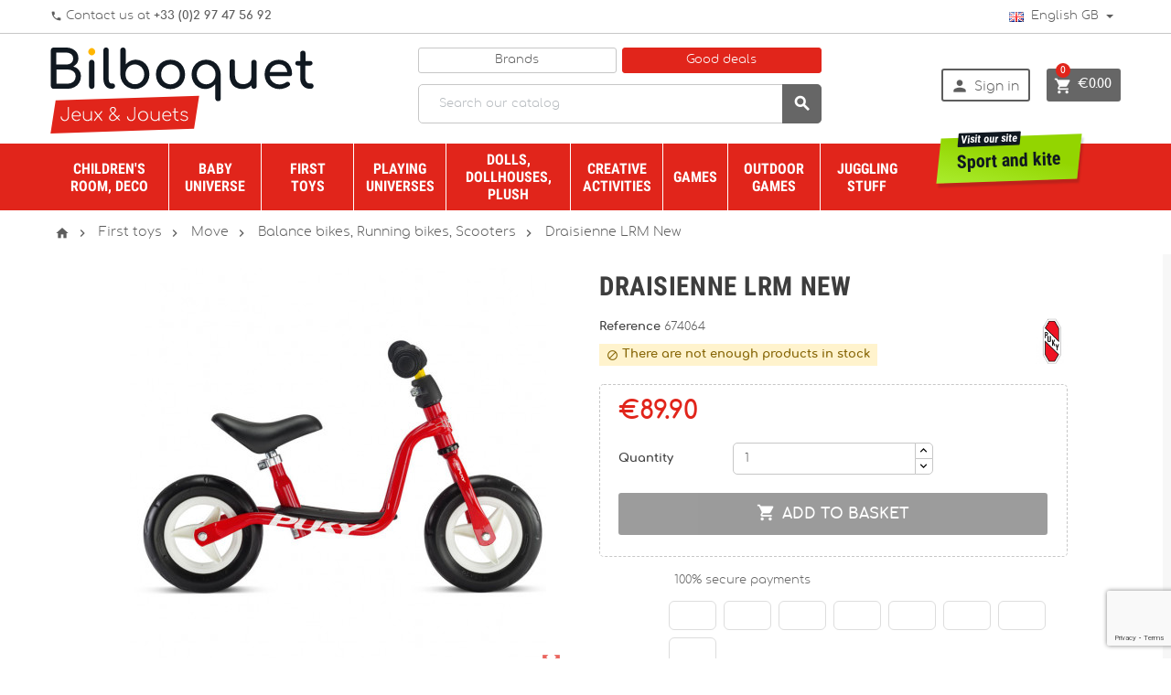

--- FILE ---
content_type: text/html; charset=utf-8
request_url: https://www.bilboquet.com/gb/balance-bikes-running-bikes-scooters/1000550-draisienne-lrm-new.html
body_size: 45187
content:
<!doctype html>
<html lang="gb">
  <head>
    
      
  <meta charset="utf-8">


  <meta http-equiv="x-ua-compatible" content="ie=edge">



  <link rel="canonical" href="https://www.bilboquet.com/gb/balance-bikes-running-bikes-scooters/1000550-draisienne-lrm-new.html">

  <title>Draisienne LRM New</title>

<script data-keepinline="true">
    var ajaxGetProductUrl = '//www.bilboquet.com/gb/module/cdc_googletagmanager/async?obj=cart-action';

/* datalayer */
dataLayer = window.dataLayer || [];
dataLayer.push({"pageCategory":"product","ecommerce":{"currencyCode":"EUR","detail":{"products":[{"name":"Draisienne LRM New","id":"1000550","reference":"674064","price":"89.9","brand":"Puky","category":"Balance bikes, Running bikes, Scooters","link":"draisienne-lrm-new","price_tax_exc":"74.92","wholesale_price":"0"}]}}});
/* call to GTM Tag */
(function(w,d,s,l,i){w[l]=w[l]||[];w[l].push({'gtm.start':
new Date().getTime(),event:'gtm.js'});var f=d.getElementsByTagName(s)[0],
j=d.createElement(s),dl=l!='dataLayer'?'&l='+l:'';j.async=true;j.src=
'https://www.googletagmanager.com/gtm.js?id='+i+dl;f.parentNode.insertBefore(j,f);
})(window,document,'script','dataLayer','GTM-59XGRN8');

/* async call to avoid cache system for dynamic data */
dataLayer.push({
  'event': 'datalayer_ready'
});
</script>
  <meta name="description" content="">
  <meta name="keywords" content="">
    


  <meta name="viewport" content="width=device-width, initial-scale=1, shrink-to-fit=no">



  <link rel="icon" type="image/vnd.microsoft.icon" href="/img/favicon-1.ico?1543498559">
  <link rel="shortcut icon" type="image/x-icon" href="/img/favicon-1.ico?1543498559">



    <link rel="stylesheet" href="/modules/ps_checkout/views/css/payments.css?version=3.2.0" type="text/css" media="all">
  <link rel="stylesheet" href="https://www.bilboquet.com/themes/ZOneTheme/assets/cache/theme-9f402369.css" type="text/css" media="all">




    <script type="text/javascript">
        var AdvancedEmailGuardStatic = {"settings":{"recaptchaType":"invisible_recaptcha","recaptchaKey":"6Ld_-3MjAAAAAD2eLYSMJB1W8VP2EB770RAM7-sA","recaptchaPosition":"bottomright","recaptchaLanguage":"shop","recaptchaForms":[{"name":"contact_us","align":"indent","indent":3,"size":"normal"},{"name":"register","align":"center","indent":1,"size":"normal"},{"name":"checkout","align":"center","indent":1,"size":"normal"},{"name":"send_to_friend","align":"left","indent":1,"size":"compact"},{"name":"stock_alert","align":"left","indent":1,"size":"normal"},{"name":"product_reviews","align":"left","indent":1,"size":"compact"},{"name":"newsletter","align":"left","indent":1,"size":"normal"}]},"trans":{"recaptchaError":"An error occurred, please try sending again."},"context":{"shopVersion":"1.7.3.1","language":{"id_lang":2,"name":"English GB (English)","iso_code":"gb","locale":"en-GB","language_code":"en-gb","active":1,"is_rtl":0,"date_format_lite":"Y-m-d","date_format_full":"Y-m-d H:i:s"},"onePageCheckoutEnabled":false}};
        var ap5_cartPackProducts = [];
        var ap5_cartRefreshUrl = "https:\/\/www.bilboquet.com\/gb\/module\/pm_advancedpack\/ajax_cart?ajax=1&action=refresh";
        var ap5_modalErrorTitle = "An error has occurred";
        var jolisearch = {"amb_joli_search_action":"https:\/\/www.bilboquet.com\/gb\/jolisearch","amb_joli_search_link":"https:\/\/www.bilboquet.com\/gb\/jolisearch","amb_joli_search_controller":"jolisearch","blocksearch_type":"top","show_cat_desc":0,"ga_acc":0,"id_lang":2,"url_rewriting":1,"use_autocomplete":1,"minwordlen":3,"l_products":"Products","l_manufacturers":"Manufacturers","l_categories":"Categories","l_no_results_found":"No results found","l_more_results":"More results \u00bb","ENT_QUOTES":3,"search_ssl":true,"self":"\/home\/bilboquet\/public_html\/modules\/ambjolisearch"};
        var prestashop = {"cart":{"products":[],"totals":{"total":{"type":"total","label":"Total","amount":0,"value":"\u20ac0.00"},"total_including_tax":{"type":"total","label":"Total (tax incl.)","amount":0,"value":"\u20ac0.00"},"total_excluding_tax":{"type":"total","label":"Total (VAT excl.)","amount":0,"value":"\u20ac0.00"}},"subtotals":{"products":{"type":"products","label":"Subtotal","amount":0,"value":"\u20ac0.00"},"discounts":null,"shipping":{"type":"shipping","label":"Shipping","amount":0,"value":"Free"},"tax":{"type":"tax","label":"Included taxes","amount":0,"value":"\u20ac0.00"}},"products_count":0,"summary_string":"0 items","vouchers":{"allowed":1,"added":[]},"discounts":[],"minimalPurchase":0,"minimalPurchaseRequired":""},"currency":{"name":"Euro","iso_code":"EUR","iso_code_num":"978","sign":"\u20ac"},"customer":{"lastname":null,"firstname":null,"email":null,"birthday":null,"newsletter":null,"newsletter_date_add":null,"optin":null,"website":null,"company":null,"siret":null,"ape":null,"is_logged":false,"gender":{"type":null,"name":null},"addresses":[]},"language":{"name":"English GB (English)","iso_code":"gb","locale":"en-GB","language_code":"en-gb","is_rtl":"0","date_format_lite":"Y-m-d","date_format_full":"Y-m-d H:i:s","id":2},"page":{"title":"","canonical":null,"meta":{"title":"Draisienne LRM New","description":"","keywords":"","robots":"index"},"page_name":"product","body_classes":{"lang-gb":true,"lang-rtl":false,"country-FR":true,"currency-EUR":true,"layout-full-width":true,"page-product":true,"tax-display-disabled":true,"product-id-1000550":true,"product-Draisienne LRM New":true,"product-id-category-2618":true,"product-id-manufacturer-284":true,"product-id-supplier-0":true,"product-available-for-order":true},"admin_notifications":[]},"shop":{"name":"Bilboquet","logo":"\/img\/bilboquet-jeux-et-jouets-logo-15250763041.jpg","stores_icon":"\/img\/logo_stores.png","favicon":"\/img\/favicon-1.ico"},"urls":{"base_url":"https:\/\/www.bilboquet.com\/","current_url":"https:\/\/www.bilboquet.com\/gb\/balance-bikes-running-bikes-scooters\/1000550-draisienne-lrm-new.html","shop_domain_url":"https:\/\/www.bilboquet.com","img_ps_url":"https:\/\/www.bilboquet.com\/img\/","img_cat_url":"https:\/\/www.bilboquet.com\/img\/c\/","img_lang_url":"https:\/\/www.bilboquet.com\/img\/l\/","img_prod_url":"https:\/\/www.bilboquet.com\/img\/p\/","img_manu_url":"https:\/\/www.bilboquet.com\/img\/m\/","img_sup_url":"https:\/\/www.bilboquet.com\/img\/su\/","img_ship_url":"https:\/\/www.bilboquet.com\/img\/s\/","img_store_url":"https:\/\/www.bilboquet.com\/img\/st\/","img_col_url":"https:\/\/www.bilboquet.com\/img\/co\/","img_url":"https:\/\/www.bilboquet.com\/themes\/ZOneTheme\/assets\/img\/","css_url":"https:\/\/www.bilboquet.com\/themes\/ZOneTheme\/assets\/css\/","js_url":"https:\/\/www.bilboquet.com\/themes\/ZOneTheme\/assets\/js\/","pic_url":"https:\/\/www.bilboquet.com\/upload\/","pages":{"address":"https:\/\/www.bilboquet.com\/gb\/address","addresses":"https:\/\/www.bilboquet.com\/gb\/addresses","authentication":"https:\/\/www.bilboquet.com\/gb\/login","cart":"https:\/\/www.bilboquet.com\/gb\/cart","category":"https:\/\/www.bilboquet.com\/gb\/index.php?controller=category","cms":"https:\/\/www.bilboquet.com\/gb\/index.php?controller=cms","contact":"https:\/\/www.bilboquet.com\/gb\/contact-us","discount":"https:\/\/www.bilboquet.com\/gb\/discount","guest_tracking":"https:\/\/www.bilboquet.com\/gb\/guest-tracking","history":"https:\/\/www.bilboquet.com\/gb\/order-history","identity":"https:\/\/www.bilboquet.com\/gb\/identity","index":"https:\/\/www.bilboquet.com\/gb\/","my_account":"https:\/\/www.bilboquet.com\/gb\/my-account","order_confirmation":"https:\/\/www.bilboquet.com\/gb\/order-confirmation","order_detail":"https:\/\/www.bilboquet.com\/gb\/index.php?controller=order-detail","order_follow":"https:\/\/www.bilboquet.com\/gb\/order-follow","order":"https:\/\/www.bilboquet.com\/gb\/order","order_return":"https:\/\/www.bilboquet.com\/gb\/index.php?controller=order-return","order_slip":"https:\/\/www.bilboquet.com\/gb\/credit-slip","pagenotfound":"https:\/\/www.bilboquet.com\/gb\/page-not-found","password":"https:\/\/www.bilboquet.com\/gb\/password-recovery","pdf_invoice":"https:\/\/www.bilboquet.com\/gb\/index.php?controller=pdf-invoice","pdf_order_return":"https:\/\/www.bilboquet.com\/gb\/index.php?controller=pdf-order-return","pdf_order_slip":"https:\/\/www.bilboquet.com\/gb\/index.php?controller=pdf-order-slip","prices_drop":"https:\/\/www.bilboquet.com\/gb\/prices-drop","product":"https:\/\/www.bilboquet.com\/gb\/index.php?controller=product","search":"https:\/\/www.bilboquet.com\/gb\/search","sitemap":"https:\/\/www.bilboquet.com\/gb\/Sitemap","stores":"https:\/\/www.bilboquet.com\/gb\/stores","supplier":"https:\/\/www.bilboquet.com\/gb\/supplier","register":"https:\/\/www.bilboquet.com\/gb\/login?create_account=1","order_login":"https:\/\/www.bilboquet.com\/gb\/order?login=1"},"theme_assets":"\/themes\/ZOneTheme\/assets\/","actions":{"logout":"https:\/\/www.bilboquet.com\/gb\/?mylogout="}},"configuration":{"display_taxes_label":false,"is_catalog":false,"show_prices":true,"opt_in":{"partner":false},"quantity_discount":{"type":"discount","label":"Discount"},"voucher_enabled":1,"return_enabled":0},"field_required":[],"breadcrumb":{"links":[{"title":"Home","url":"https:\/\/www.bilboquet.com\/gb\/"},{"title":"First toys","url":"https:\/\/www.bilboquet.com\/gb\/30-jouets-d-eveil"},{"title":"Move","url":"https:\/\/www.bilboquet.com\/gb\/2567-move"},{"title":"Balance bikes, Running bikes, Scooters","url":"https:\/\/www.bilboquet.com\/gb\/2618-balance-bikes-running-bikes-scooters"},{"title":"Draisienne LRM New","url":"https:\/\/www.bilboquet.com\/gb\/balance-bikes-running-bikes-scooters\/1000550-draisienne-lrm-new.html"}],"count":5},"link":{"protocol_link":"https:\/\/","protocol_content":"https:\/\/"},"time":1769417890,"static_token":"b09a16c9df79148f3692ee9af3b9e46a","token":"b8cd5d753808ebc5d3fd7a94b900b4d8"};
        var psemailsubscription_subscription = "https:\/\/www.bilboquet.com\/gb\/module\/ps_emailsubscription\/subscription";
      </script>





  

<style type="text/css">.lang-ar .aone-popupnewsletter .popup-background {
  background-position-x: -360px;
}
.lang-ar .anav-top .mm-7 .adropdown .dropdown-bgimage,
.lang-ar .anav-top .mm-4 .adropdown .dropdown-bgimage,
.lang-ar .anav-top .mm-3 .adropdown .dropdown-bgimage {
  background-position: left bottom !important;
}</style>


<script type="text/javascript">
	(window.gaDevIds=window.gaDevIds||[]).push('d6YPbH');
	(function(i,s,o,g,r,a,m){i['GoogleAnalyticsObject']=r;i[r]=i[r]||function(){
	(i[r].q=i[r].q||[]).push(arguments)},i[r].l=1*new Date();a=s.createElement(o),
	m=s.getElementsByTagName(o)[0];a.async=1;a.src=g;m.parentNode.insertBefore(a,m)
	})(window,document,'script','https://www.google-analytics.com/analytics.js','ga');

            ga('create', 'UA-266808-2', 'auto', {'allowLinker': true});
        ga('require', 'linker');
        ga('linker:autoLink', [
                                'pro.bilboquet.com',
                                                                'www.bilboquetsport.com',
                            ]);
            
    ga('require', 'ec');
</script>



  <link rel="prefetch" href="https://www.paypal.com/sdk/js?components=marks,funding-eligibility&amp;client-id=AXjYFXWyb4xJCErTUDiFkzL0Ulnn-bMm4fal4G-1nQXQ1ZQxp06fOuE7naKUXGkq2TZpYSiI9xXbs4eo&amp;merchant-id=9RJWBFS6RKNKA&amp;currency=EUR&amp;intent=capture&amp;commit=false&amp;vault=false&amp;integration-date=2022-14-06&amp;disable-funding=card&amp;enable-funding=paylater" as="script">




    
  <meta property="og:type" content="product">
  <meta property="og:url" content="https://www.bilboquet.com/gb/balance-bikes-running-bikes-scooters/1000550-draisienne-lrm-new.html">
  <meta property="og:title" content="Draisienne LRM New">
  <meta property="og:site_name" content="Bilboquet">
  <meta property="og:description" content="">
  <meta property="og:image" content="https://www.bilboquet.com/25136-large_default/draisienne-lrm-new.jpg">
  <meta property="product:pretax_price:amount" content="74.916667">
  <meta property="product:pretax_price:currency" content="EUR">
  <meta property="product:price:amount" content="89.9">
  <meta property="product:price:currency" content="EUR">
  
  </head>

  <body id="product" class="lang-gb country-fr currency-eur layout-full-width page-product tax-display-disabled product-id-1000550 product-draisienne-lrm-new product-id-category-2618 product-id-manufacturer-284 product-id-supplier-0 product-available-for-order st-wrapper 
         
         
         
         
         
        js-custom-action-add-voucher js-custom-action-add-to-cart js-enable-product-pending-refresh-icon 
                ">

    
      
<!-- Google Tag Manager (noscript) -->
<noscript><iframe src="https://www.googletagmanager.com/ns.html?id=GTM-59XGRN8"
height="0" width="0" style="display:none;visibility:hidden"></iframe></noscript>
<!-- End Google Tag Manager (noscript) -->

    

    
<div class="st-menu st-effect-left js-sidebar-navigation-enabled">
    <div class="st-menu-close d-flex"><i class="material-icons">&#xE5CD;</i></div>
    <div class="st-menu-title">
        <div class="h4-replace">Menu</div>
    </div>
    <div id="js-search-sidebar" class="sidebar-search js-hidden"></div>
    <div id="js-menu-sidebar" class="sidebar-menu">
        <div class="sidebar-categories">
  <div class="category-tree sidebar-category-tree js-sidebar-categories">
  <ul>
      <li class="sb-m28">
      <a href="https://www.bilboquet.com/gb/28-chambre-d-enfant-et-decoration" title="Children&#039;s room and decoration">Children&#039;s room and decoration</a>

              
<div class="collapse-icons js-collapse-trigger">
  <i class="material-icons add">&#xE145;</i>
  <i class="material-icons remove">&#xE15B;</i>
</div>
<div class="category-sub-menu js-sub-categories">
<ul>
    <li class="sb-m2553">
    <a href="https://www.bilboquet.com/gb/2553-furnishing" title="Furnishing">Furnishing</a>
          
<div class="collapse-icons js-collapse-trigger">
  <i class="material-icons add">&#xE145;</i>
  <i class="material-icons remove">&#xE15B;</i>
</div>
<div class="category-sub-menu js-sub-categories">
<ul>
    <li class="sb-m908">
    <a href="https://www.bilboquet.com/gb/908-Furniture" title="Furniture">Furniture</a>
          
<div class="collapse-icons js-collapse-trigger">
  <i class="material-icons add">&#xE145;</i>
  <i class="material-icons remove">&#xE15B;</i>
</div>
<div class="category-sub-menu js-sub-categories">
<ul>
    <li class="sb-m1387">
    <a href="https://www.bilboquet.com/gb/1387-etageres" title="Shelves">Shelves</a>
      </li>
    <li class="sb-m470">
    <a href="https://www.bilboquet.com/gb/470-fauteuils-et-canapes" title="Armchairs and sofas">Armchairs and sofas</a>
      </li>
    <li class="sb-m926">
    <a href="https://www.bilboquet.com/gb/926-bureaux" title="Desks">Desks</a>
      </li>
    <li class="sb-m1087">
    <a href="https://www.bilboquet.com/gb/1087-petit-mobilier-a-jouer" title="Play furniture">Play furniture</a>
      </li>
    <li class="sb-m1383">
    <a href="https://www.bilboquet.com/gb/1383-chaises-et-chaises-de-bureau" title="Chairs and desk chairs">Chairs and desk chairs</a>
      </li>
  </ul>
</div>



      </li>
    <li class="sb-m258">
    <a href="https://www.bilboquet.com/gb/258-Beanbags" title="Beanbags">Beanbags</a>
          
<div class="collapse-icons js-collapse-trigger">
  <i class="material-icons add">&#xE145;</i>
  <i class="material-icons remove">&#xE15B;</i>
</div>
<div class="category-sub-menu js-sub-categories">
<ul>
    <li class="sb-m511">
    <a href="https://www.bilboquet.com/gb/511-poufs" title="Beanbags">Beanbags</a>
      </li>
  </ul>
</div>



      </li>
    <li class="sb-m331">
    <a href="https://www.bilboquet.com/gb/331-carpet" title="Carpets">Carpets</a>
          
<div class="collapse-icons js-collapse-trigger">
  <i class="material-icons add">&#xE145;</i>
  <i class="material-icons remove">&#xE15B;</i>
</div>
<div class="category-sub-menu js-sub-categories">
<ul>
    <li class="sb-m400">
    <a href="https://www.bilboquet.com/gb/400-tapis-rectangulaires" title="Rectangular carpets">Rectangular carpets</a>
      </li>
    <li class="sb-m510">
    <a href="https://www.bilboquet.com/gb/510-tapis-ovales" title="Oval carpets">Oval carpets</a>
      </li>
    <li class="sb-m2684">
    <a href="https://www.bilboquet.com/gb/2684-tapis-de-jeu" title="Tapis de jeu">Tapis de jeu</a>
      </li>
  </ul>
</div>



      </li>
    <li class="sb-m282">
    <a href="https://www.bilboquet.com/gb/282-rangements" title="Storage solutions">Storage solutions</a>
          
<div class="collapse-icons js-collapse-trigger">
  <i class="material-icons add">&#xE145;</i>
  <i class="material-icons remove">&#xE15B;</i>
</div>
<div class="category-sub-menu js-sub-categories">
<ul>
    <li class="sb-m417">
    <a href="https://www.bilboquet.com/gb/417-les-rangements" title="Storage unit">Storage unit</a>
      </li>
  </ul>
</div>



      </li>
    <li class="sb-m334">
    <a href="https://www.bilboquet.com/gb/334-tentes-de-jeu-et-balancoires" title="Play tents and swinging tents">Play tents and swinging tents</a>
          
<div class="collapse-icons js-collapse-trigger">
  <i class="material-icons add">&#xE145;</i>
  <i class="material-icons remove">&#xE15B;</i>
</div>
<div class="category-sub-menu js-sub-categories">
<ul>
    <li class="sb-m512">
    <a href="https://www.bilboquet.com/gb/512-les-tentes-de-jeu-et-balancoires" title="Play tent and Swinging Tents">Play tent and Swinging Tents</a>
      </li>
  </ul>
</div>



      </li>
  </ul>
</div>



      </li>
    <li class="sb-m2554">
    <a href="https://www.bilboquet.com/gb/2554-decoration" title=" Decoration"> Decoration</a>
          
<div class="collapse-icons js-collapse-trigger">
  <i class="material-icons add">&#xE145;</i>
  <i class="material-icons remove">&#xE15B;</i>
</div>
<div class="category-sub-menu js-sub-categories">
<ul>
    <li class="sb-m244">
    <a href="https://www.bilboquet.com/gb/244-wall-decoration" title="Wall decoration">Wall decoration</a>
          
<div class="collapse-icons js-collapse-trigger">
  <i class="material-icons add">&#xE145;</i>
  <i class="material-icons remove">&#xE15B;</i>
</div>
<div class="category-sub-menu js-sub-categories">
<ul>
    <li class="sb-m1010">
    <a href="https://www.bilboquet.com/gb/1010-letters-and-numbers" title="Letters and Numbers">Letters and Numbers</a>
      </li>
    <li class="sb-m586">
    <a href="https://www.bilboquet.com/gb/586-calendriers" title="Calendars">Calendars</a>
      </li>
    <li class="sb-m487">
    <a href="https://www.bilboquet.com/gb/487-stickers" title="Stickers">Stickers</a>
      </li>
    <li class="sb-m2387">
    <a href="https://www.bilboquet.com/gb/2387-posters" title="Posters">Posters</a>
      </li>
    <li class="sb-m1269">
    <a href="https://www.bilboquet.com/gb/1269-portemanteaux-et-pateres" title="Racks and  hooks">Racks and  hooks</a>
      </li>
    <li class="sb-m2569">
    <a href="https://www.bilboquet.com/gb/2569-dream-catcher" title="Dream Catcher">Dream Catcher</a>
      </li>
    <li class="sb-m435">
    <a href="https://www.bilboquet.com/gb/435-mirrors" title="Mirrors">Mirrors</a>
      </li>
    <li class="sb-m1847">
    <a href="https://www.bilboquet.com/gb/1847-papiers-peints" title="Wallpapers">Wallpapers</a>
      </li>
    <li class="sb-m498">
    <a href="https://www.bilboquet.com/gb/498-jouets-de-collection-en-fer-blanc" title="Collection metal toys">Collection metal toys</a>
      </li>
  </ul>
</div>



      </li>
    <li class="sb-m245">
    <a href="https://www.bilboquet.com/gb/245-luminaires" title="Lamps">Lamps</a>
          
<div class="collapse-icons js-collapse-trigger">
  <i class="material-icons add">&#xE145;</i>
  <i class="material-icons remove">&#xE15B;</i>
</div>
<div class="category-sub-menu js-sub-categories">
<ul>
    <li class="sb-m381">
    <a href="https://www.bilboquet.com/gb/381-stories-lamps" title="Stories Lamps ">Stories Lamps </a>
      </li>
    <li class="sb-m393">
    <a href="https://www.bilboquet.com/gb/393-suspensions" title="Ceiling lamps">Ceiling lamps</a>
      </li>
    <li class="sb-m394">
    <a href="https://www.bilboquet.com/gb/394-lampes-a-poser" title="Table lamps">Table lamps</a>
      </li>
    <li class="sb-m411">
    <a href="https://www.bilboquet.com/gb/411-veilleuses" title="Night lights">Night lights</a>
      </li>
  </ul>
</div>



      </li>
    <li class="sb-m306">
    <a href="https://www.bilboquet.com/gb/306-mobiles" title="Mobiles">Mobiles</a>
          
<div class="collapse-icons js-collapse-trigger">
  <i class="material-icons add">&#xE145;</i>
  <i class="material-icons remove">&#xE15B;</i>
</div>
<div class="category-sub-menu js-sub-categories">
<ul>
    <li class="sb-m390">
    <a href="https://www.bilboquet.com/gb/390-mobiles-pour-enfant" title="Mobiles for kids">Mobiles for kids</a>
      </li>
    <li class="sb-m391">
    <a href="https://www.bilboquet.com/gb/391-mobiles-pour-adulte" title="Adult Mobiles">Adult Mobiles</a>
      </li>
    <li class="sb-m1051">
    <a href="https://www.bilboquet.com/gb/1051-oiseaux-en-bois" title="Wooden birds">Wooden birds</a>
      </li>
    <li class="sb-m1436">
    <a href="https://www.bilboquet.com/gb/1436-mobiles-musicaux" title="Musical Mobiles">Musical Mobiles</a>
      </li>
    <li class="sb-m1853">
    <a href="https://www.bilboquet.com/gb/1853-mobiles-en-metal" title="Metal Mobiles">Metal Mobiles</a>
      </li>
    <li class="sb-m2711">
    <a href="https://www.bilboquet.com/gb/2711-mobiles-en-papier-mache" title="Mobiles en papier maché">Mobiles en papier maché</a>
      </li>
  </ul>
</div>



      </li>
    <li class="sb-m295">
    <a href="https://www.bilboquet.com/gb/295-boites-a-musique" title="Musical boxes">Musical boxes</a>
          
<div class="collapse-icons js-collapse-trigger">
  <i class="material-icons add">&#xE145;</i>
  <i class="material-icons remove">&#xE15B;</i>
</div>
<div class="category-sub-menu js-sub-categories">
<ul>
    <li class="sb-m412">
    <a href="https://www.bilboquet.com/gb/412-boites-a-musique" title="Musical boxes">Musical boxes</a>
      </li>
  </ul>
</div>



      </li>
  </ul>
</div>



      </li>
    <li class="sb-m2555">
    <a href="https://www.bilboquet.com/gb/2555-accessories" title="Accessories">Accessories</a>
          
<div class="collapse-icons js-collapse-trigger">
  <i class="material-icons add">&#xE145;</i>
  <i class="material-icons remove">&#xE15B;</i>
</div>
<div class="category-sub-menu js-sub-categories">
<ul>
    <li class="sb-m1229">
    <a href="https://www.bilboquet.com/gb/1229-personalized-items" title="Personalized items">Personalized items</a>
          
<div class="collapse-icons js-collapse-trigger">
  <i class="material-icons add">&#xE145;</i>
  <i class="material-icons remove">&#xE15B;</i>
</div>
<div class="category-sub-menu js-sub-categories">
<ul>
    <li class="sb-m2232">
    <a href="https://www.bilboquet.com/gb/2232-sacs-a-dos-avec-prenom-brode" title="Rucksacks with embroidered name">Rucksacks with embroidered name</a>
      </li>
    <li class="sb-m2233">
    <a href="https://www.bilboquet.com/gb/2233-cartables-avec-prenom-brode" title="Schoolbags with embroidered name">Schoolbags with embroidered name</a>
      </li>
    <li class="sb-m2234">
    <a href="https://www.bilboquet.com/gb/2234-protege-carnet-de-sante-avec-prenom-brode" title="Health Book Covers with embroidered name">Health Book Covers with embroidered name</a>
      </li>
    <li class="sb-m1230">
    <a href="https://www.bilboquet.com/gb/1230-autres-articles-personnalises" title="Other Personalized items">Other Personalized items</a>
      </li>
  </ul>
</div>



      </li>
    <li class="sb-m267">
    <a href="https://www.bilboquet.com/gb/267-luggage-storage" title="luggage storage">luggage storage</a>
          
<div class="collapse-icons js-collapse-trigger">
  <i class="material-icons add">&#xE145;</i>
  <i class="material-icons remove">&#xE15B;</i>
</div>
<div class="category-sub-menu js-sub-categories">
<ul>
    <li class="sb-m502">
    <a href="https://www.bilboquet.com/gb/502-les-sacs-a-dos" title="Back bags">Back bags</a>
      </li>
    <li class="sb-m594">
    <a href="https://www.bilboquet.com/gb/594-les-cartables-et-trousses" title="Schoolbag and pencil cases">Schoolbag and pencil cases</a>
      </li>
    <li class="sb-m504">
    <a href="https://www.bilboquet.com/gb/504-les-sacs" title="Handbags">Handbags</a>
      </li>
    <li class="sb-m503">
    <a href="https://www.bilboquet.com/gb/503-purses-and-key-ring" title="Purses and key ring">Purses and key ring</a>
      </li>
    <li class="sb-m2400">
    <a href="https://www.bilboquet.com/gb/2400-umbrellas-and-rain-cap" title="Umbrellas and rain cap">Umbrellas and rain cap</a>
      </li>
    <li class="sb-m352">
    <a href="https://www.bilboquet.com/gb/352-les-trousses-de-toilette" title="Wash bags">Wash bags</a>
      </li>
    <li class="sb-m2765">
    <a href="https://www.bilboquet.com/gb/2765-bananas" title="Bananas">Bananas</a>
      </li>
    <li class="sb-m518">
    <a href="https://www.bilboquet.com/gb/518-picnic-bags" title="Picnic bags">Picnic bags</a>
      </li>
    <li class="sb-m1275">
    <a href="https://www.bilboquet.com/gb/1275-les-sacs-de-couchage" title="Sleeping bags">Sleeping bags</a>
      </li>
  </ul>
</div>



      </li>
    <li class="sb-m447">
    <a href="https://www.bilboquet.com/gb/447-horloge-et-reveil" title="Wall clock and alarm clock">Wall clock and alarm clock</a>
          
<div class="collapse-icons js-collapse-trigger">
  <i class="material-icons add">&#xE145;</i>
  <i class="material-icons remove">&#xE15B;</i>
</div>
<div class="category-sub-menu js-sub-categories">
<ul>
    <li class="sb-m2719">
    <a href="https://www.bilboquet.com/gb/2719-alarm-clock" title="Alarm clock">Alarm clock</a>
      </li>
    <li class="sb-m2720">
    <a href="https://www.bilboquet.com/gb/2720-watches" title="Watches ">Watches </a>
      </li>
  </ul>
</div>



      </li>
    <li class="sb-m595">
    <a href="https://www.bilboquet.com/gb/595-boxes-to-taste-and-gourds" title=" Boxes to taste and gourds"> Boxes to taste and gourds</a>
      </li>
    <li class="sb-m2610">
    <a href="https://www.bilboquet.com/gb/2610-tooth-boxes" title="Tooth boxes">Tooth boxes</a>
      </li>
    <li class="sb-m2746">
    <a href="https://www.bilboquet.com/gb/2746-cameras" title="Cameras">Cameras</a>
      </li>
  </ul>
</div>



      </li>
  </ul>
</div>



          </li>
      <li class="sb-m27">
      <a href="https://www.bilboquet.com/gb/27-univers-bebe" title="Baby universe">Baby universe</a>

              
<div class="collapse-icons js-collapse-trigger">
  <i class="material-icons add">&#xE145;</i>
  <i class="material-icons remove">&#xE15B;</i>
</div>
<div class="category-sub-menu js-sub-categories">
<ul>
    <li class="sb-m261">
    <a href="https://www.bilboquet.com/gb/261-sleep" title=" Sleep"> Sleep</a>
          
<div class="collapse-icons js-collapse-trigger">
  <i class="material-icons add">&#xE145;</i>
  <i class="material-icons remove">&#xE15B;</i>
</div>
<div class="category-sub-menu js-sub-categories">
<ul>
    <li class="sb-m960">
    <a href="https://www.bilboquet.com/gb/960-story-boxes-lamps" title="Story Boxes &amp; Lamps">Story Boxes &amp; Lamps</a>
      </li>
    <li class="sb-m618">
    <a href="https://www.bilboquet.com/gb/618-Veilleuses" title="Night lights">Night lights</a>
      </li>
    <li class="sb-m896">
    <a href="https://www.bilboquet.com/gb/896-Musical-boxes" title="Musical boxes">Musical boxes</a>
      </li>
    <li class="sb-m469">
    <a href="https://www.bilboquet.com/gb/469-Mobiles-for-babies" title="Mobiles for babies">Mobiles for babies</a>
      </li>
    <li class="sb-m463">
    <a href="https://www.bilboquet.com/gb/463-covers-and-diapers" title="Covers and diapers">Covers and diapers</a>
          
<div class="collapse-icons js-collapse-trigger">
  <i class="material-icons add">&#xE145;</i>
  <i class="material-icons remove">&#xE15B;</i>
</div>
<div class="category-sub-menu js-sub-categories">
<ul>
    <li class="sb-m901">
    <a href="https://www.bilboquet.com/gb/901-couvertures" title="Blankets">Blankets</a>
      </li>
    <li class="sb-m1916">
    <a href="https://www.bilboquet.com/gb/1916-taies-d-oreiller" title="Pillowcases">Pillowcases</a>
      </li>
    <li class="sb-m1917">
    <a href="https://www.bilboquet.com/gb/1917-housses-de-couette" title="Duvet Covers">Duvet Covers</a>
      </li>
  </ul>
</div>



      </li>
    <li class="sb-m332">
    <a href="https://www.bilboquet.com/gb/332-cushions" title="Cushions">Cushions</a>
          
<div class="collapse-icons js-collapse-trigger">
  <i class="material-icons add">&#xE145;</i>
  <i class="material-icons remove">&#xE15B;</i>
</div>
<div class="category-sub-menu js-sub-categories">
<ul>
    <li class="sb-m383">
    <a href="https://www.bilboquet.com/gb/383-coussins" title="Cushions">Cushions</a>
      </li>
    <li class="sb-m516">
    <a href="https://www.bilboquet.com/gb/516-coussins-bouillotes" title="Heat storing cushion">Heat storing cushion</a>
      </li>
    <li class="sb-m2739">
    <a href="https://www.bilboquet.com/gb/2739-keep-sake" title="Keep sake">Keep sake</a>
      </li>
  </ul>
</div>



      </li>
  </ul>
</div>



      </li>
    <li class="sb-m296">
    <a href="https://www.bilboquet.com/gb/296-comforters" title="Comforters">Comforters</a>
          
<div class="collapse-icons js-collapse-trigger">
  <i class="material-icons add">&#xE145;</i>
  <i class="material-icons remove">&#xE15B;</i>
</div>
<div class="category-sub-menu js-sub-categories">
<ul>
    <li class="sb-m345">
    <a href="https://www.bilboquet.com/gb/345-Flat-comforters" title="Flat comforters">Flat comforters</a>
      </li>
    <li class="sb-m475">
    <a href="https://www.bilboquet.com/gb/475-animal-comforters" title="Animal comforters">Animal comforters</a>
      </li>
    <li class="sb-m496">
    <a href="https://www.bilboquet.com/gb/496-Musical-comforters" title="Musical comforters">Musical comforters</a>
      </li>
    <li class="sb-m580">
    <a href="https://www.bilboquet.com/gb/580-hand-puppet-comforters" title="Hand puppet comforters ">Hand puppet comforters </a>
      </li>
    <li class="sb-m485">
    <a href="https://www.bilboquet.com/gb/485-doll-comforters" title="Doll comforters">Doll comforters</a>
      </li>
    <li class="sb-m556">
    <a href="https://www.bilboquet.com/gb/556-eco-friendly-comforters" title="Eco-friendly comforters">Eco-friendly comforters</a>
      </li>
    <li class="sb-m2722">
    <a href="https://www.bilboquet.com/gb/2722-activity-comforters" title="Activity comforters">Activity comforters</a>
      </li>
  </ul>
</div>



      </li>
    <li class="sb-m335">
    <a href="https://www.bilboquet.com/gb/335-Baby-care" title="Baby care">Baby care</a>
          
<div class="collapse-icons js-collapse-trigger">
  <i class="material-icons add">&#xE145;</i>
  <i class="material-icons remove">&#xE15B;</i>
</div>
<div class="category-sub-menu js-sub-categories">
<ul>
    <li class="sb-m904">
    <a href="https://www.bilboquet.com/gb/904-Health-book-covers" title="Health book covers">Health book covers</a>
      </li>
    <li class="sb-m445">
    <a href="https://www.bilboquet.com/gb/445-Bath-robes" title="Bath robes">Bath robes</a>
      </li>
    <li class="sb-m495">
    <a href="https://www.bilboquet.com/gb/495-diner-sets-and-accessories" title="Diner sets and accessories">Diner sets and accessories</a>
      </li>
    <li class="sb-m268">
    <a href="https://www.bilboquet.com/gb/268-Tableware-for-kids" title="Tableware for kids">Tableware for kids</a>
          
<div class="collapse-icons js-collapse-trigger">
  <i class="material-icons add">&#xE145;</i>
  <i class="material-icons remove">&#xE15B;</i>
</div>
<div class="category-sub-menu js-sub-categories">
<ul>
    <li class="sb-m388">
    <a href="https://www.bilboquet.com/gb/388-les-assiettes" title="plates">plates</a>
      </li>
    <li class="sb-m425">
    <a href="https://www.bilboquet.com/gb/425-les-coffrets" title="Sets">Sets</a>
      </li>
    <li class="sb-m489">
    <a href="https://www.bilboquet.com/gb/489-verres-et-mugs" title="Mugs and glasses">Mugs and glasses</a>
      </li>
    <li class="sb-m551">
    <a href="https://www.bilboquet.com/gb/551-les-bols" title="Bowls">Bowls</a>
      </li>
    <li class="sb-m600">
    <a href="https://www.bilboquet.com/gb/600-les-coquetiers" title="Egg-cups">Egg-cups</a>
      </li>
    <li class="sb-m601">
    <a href="https://www.bilboquet.com/gb/601-les-sets-de-table" title="Placemats">Placemats</a>
      </li>
    <li class="sb-m605">
    <a href="https://www.bilboquet.com/gb/605-les-couverts" title="Cutlery">Cutlery</a>
      </li>
    <li class="sb-m611">
    <a href="https://www.bilboquet.com/gb/611-les-plateaux" title="Serving tray">Serving tray</a>
      </li>
  </ul>
</div>



      </li>
  </ul>
</div>



      </li>
    <li class="sb-m2571">
    <a href="https://www.bilboquet.com/gb/2571-walking" title=" Walking"> Walking</a>
          
<div class="collapse-icons js-collapse-trigger">
  <i class="material-icons add">&#xE145;</i>
  <i class="material-icons remove">&#xE15B;</i>
</div>
<div class="category-sub-menu js-sub-categories">
<ul>
    <li class="sb-m399">
    <a href="https://www.bilboquet.com/gb/399-awakening-activity-for-strollers-or-cozy" title="Awakening activity for strollers or cozy">Awakening activity for strollers or cozy</a>
      </li>
    <li class="sb-m444">
    <a href="https://www.bilboquet.com/gb/444-Baby-booties" title="Baby Booties">Baby Booties</a>
      </li>
    <li class="sb-m513">
    <a href="https://www.bilboquet.com/gb/513-Pacifier-chains" title="Pacifier chains">Pacifier chains</a>
      </li>
  </ul>
</div>



      </li>
    <li class="sb-m2572">
    <a href="https://www.bilboquet.com/gb/2572-birth-gifts" title="Birth gifts">Birth gifts</a>
          
<div class="collapse-icons js-collapse-trigger">
  <i class="material-icons add">&#xE145;</i>
  <i class="material-icons remove">&#xE15B;</i>
</div>
<div class="category-sub-menu js-sub-categories">
<ul>
    <li class="sb-m2573">
    <a href="https://www.bilboquet.com/gb/2573-birth-box" title="Birth box">Birth box</a>
      </li>
    <li class="sb-m416">
    <a href="https://www.bilboquet.com/gb/416-Measuring-charts" title="Measuring charts">Measuring charts</a>
      </li>
    <li class="sb-m450">
    <a href="https://www.bilboquet.com/gb/450-Moneyboxes" title="Moneyboxes">Moneyboxes</a>
      </li>
    <li class="sb-m2436">
    <a href="https://www.bilboquet.com/gb/2436-Photo-Albums" title="Photo Albums">Photo Albums</a>
      </li>
    <li class="sb-m2478">
    <a href="https://www.bilboquet.com/gb/2478-snow-globes-and-figurine" title="Snow Globes and figurine">Snow Globes and figurine</a>
      </li>
    <li class="sb-m2742">
    <a href="https://www.bilboquet.com/gb/2742-posters" title="Posters">Posters</a>
      </li>
  </ul>
</div>



      </li>
  </ul>
</div>



          </li>
      <li class="sb-m30">
      <a href="https://www.bilboquet.com/gb/30-jouets-d-eveil" title="First toys">First toys</a>

              
<div class="collapse-icons js-collapse-trigger">
  <i class="material-icons add">&#xE145;</i>
  <i class="material-icons remove">&#xE15B;</i>
</div>
<div class="category-sub-menu js-sub-categories">
<ul>
    <li class="sb-m2570">
    <a href="https://www.bilboquet.com/gb/2570-early-learning-toy-0-12-months" title="early learning toy 0-12 months">early learning toy 0-12 months</a>
          
<div class="collapse-icons js-collapse-trigger">
  <i class="material-icons add">&#xE145;</i>
  <i class="material-icons remove">&#xE15B;</i>
</div>
<div class="category-sub-menu js-sub-categories">
<ul>
    <li class="sb-m289">
    <a href="https://www.bilboquet.com/gb/289-Playmats-and-baby-wedges" title="Playmats and baby wedges">Playmats and baby wedges</a>
          
<div class="collapse-icons js-collapse-trigger">
  <i class="material-icons add">&#xE145;</i>
  <i class="material-icons remove">&#xE15B;</i>
</div>
<div class="category-sub-menu js-sub-categories">
<ul>
    <li class="sb-m501">
    <a href="https://www.bilboquet.com/gb/501-tapis-d-eveil" title="Playmat ">Playmat </a>
      </li>
    <li class="sb-m1067">
    <a href="https://www.bilboquet.com/gb/1067-portique-d-activites" title="Play-trainer">Play-trainer</a>
      </li>
  </ul>
</div>



      </li>
    <li class="sb-m398">
    <a href="https://www.bilboquet.com/gb/398-First-books" title="First books">First books</a>
      </li>
    <li class="sb-m318">
    <a href="https://www.bilboquet.com/gb/318-Softs-toys" title="Soft toys">Soft toys</a>
          
<div class="collapse-icons js-collapse-trigger">
  <i class="material-icons add">&#xE145;</i>
  <i class="material-icons remove">&#xE15B;</i>
</div>
<div class="category-sub-menu js-sub-categories">
<ul>
    <li class="sb-m558">
    <a href="https://www.bilboquet.com/gb/558-sacs-d-activites" title="Activities bags">Activities bags</a>
      </li>
    <li class="sb-m612">
    <a href="https://www.bilboquet.com/gb/612-jouets-d-activites" title="Activities toys">Activities toys</a>
      </li>
  </ul>
</div>



      </li>
    <li class="sb-m2792">
    <a href="https://www.bilboquet.com/gb/2792-sensory-bottles" title="sensory bottles">sensory bottles</a>
      </li>
    <li class="sb-m243">
    <a href="https://www.bilboquet.com/gb/243-Rattles" title="Rattles">Rattles</a>
          
<div class="collapse-icons js-collapse-trigger">
  <i class="material-icons add">&#xE145;</i>
  <i class="material-icons remove">&#xE15B;</i>
</div>
<div class="category-sub-menu js-sub-categories">
<ul>
    <li class="sb-m410">
    <a href="https://www.bilboquet.com/gb/410-hochets-en-bois" title="Wooden grabbing toys">Wooden grabbing toys</a>
      </li>
    <li class="sb-m561">
    <a href="https://www.bilboquet.com/gb/561-hochets-en-textile" title="Fabric grabbing toys">Fabric grabbing toys</a>
      </li>
    <li class="sb-m562">
    <a href="https://www.bilboquet.com/gb/562-hochets-en-plastique" title="Plastic grabbing toys">Plastic grabbing toys</a>
      </li>
    <li class="sb-m2648">
    <a href="https://www.bilboquet.com/gb/2648-hochets-en-caoutchouc" title="Hochets en caoutchouc">Hochets en caoutchouc</a>
      </li>
    <li class="sb-m2793">
    <a href="https://www.bilboquet.com/gb/2793-silicone-rattles" title="Silicone rattles">Silicone rattles</a>
      </li>
  </ul>
</div>



      </li>
    <li class="sb-m275">
    <a href="https://www.bilboquet.com/gb/275-Activity-balls" title="Activity balls">Activity balls</a>
          
<div class="collapse-icons js-collapse-trigger">
  <i class="material-icons add">&#xE145;</i>
  <i class="material-icons remove">&#xE15B;</i>
</div>
<div class="category-sub-menu js-sub-categories">
<ul>
    <li class="sb-m575">
    <a href="https://www.bilboquet.com/gb/575-balles-d-activites" title="Activity balls">Activity balls</a>
      </li>
  </ul>
</div>



      </li>
    <li class="sb-m2738">
    <a href="https://www.bilboquet.com/gb/2738-activity-panels" title="Activity panels">Activity panels</a>
      </li>
  </ul>
</div>



      </li>
    <li class="sb-m2564">
    <a href="https://www.bilboquet.com/gb/2564-cubes-embedding-puzzles" title="Cubes, embedding, puzzles">Cubes, embedding, puzzles</a>
          
<div class="collapse-icons js-collapse-trigger">
  <i class="material-icons add">&#xE145;</i>
  <i class="material-icons remove">&#xE15B;</i>
</div>
<div class="category-sub-menu js-sub-categories">
<ul>
    <li class="sb-m272">
    <a href="https://www.bilboquet.com/gb/272-Blockq" title="Blocks">Blocks</a>
          
<div class="collapse-icons js-collapse-trigger">
  <i class="material-icons add">&#xE145;</i>
  <i class="material-icons remove">&#xE15B;</i>
</div>
<div class="category-sub-menu js-sub-categories">
<ul>
    <li class="sb-m437">
    <a href="https://www.bilboquet.com/gb/437-cubes-en-carton" title="Cardboard blocks">Cardboard blocks</a>
      </li>
    <li class="sb-m1239">
    <a href="https://www.bilboquet.com/gb/1239-cubes-en-bois" title="Wooden blocks">Wooden blocks</a>
      </li>
  </ul>
</div>



      </li>
    <li class="sb-m2568">
    <a href="https://www.bilboquet.com/gb/2568-cubes-to-stack" title="Cubes to stack">Cubes to stack</a>
      </li>
    <li class="sb-m260">
    <a href="https://www.bilboquet.com/gb/260-jigsaw-puzzles" title="Puzzles">Puzzles</a>
          
<div class="collapse-icons js-collapse-trigger">
  <i class="material-icons add">&#xE145;</i>
  <i class="material-icons remove">&#xE15B;</i>
</div>
<div class="category-sub-menu js-sub-categories">
<ul>
    <li class="sb-m439">
    <a href="https://www.bilboquet.com/gb/439-puzzles-a-partir-de-12-mois" title="Puzzles - 12 months+">Puzzles - 12 months+</a>
      </li>
    <li class="sb-m2758">
    <a href="https://www.bilboquet.com/gb/2758-puzzles-18-months" title="Puzzles - 18 months+">Puzzles - 18 months+</a>
      </li>
    <li class="sb-m610">
    <a href="https://www.bilboquet.com/gb/610-puzzles-a-partir-de-2-ans" title="Puzzles - 2 years+">Puzzles - 2 years+</a>
      </li>
    <li class="sb-m602">
    <a href="https://www.bilboquet.com/gb/602-puzzles-a-partir-de-3-ans" title="Puzzles - 3 years+">Puzzles - 3 years+</a>
      </li>
    <li class="sb-m545">
    <a href="https://www.bilboquet.com/gb/545-puzzles-a-partir-de-4-ans" title="Puzzles - 4 years+">Puzzles - 4 years+</a>
      </li>
    <li class="sb-m507">
    <a href="https://www.bilboquet.com/gb/507-puzzles-a-partir-de-5-ans" title="Puzzles - 5 years+">Puzzles - 5 years+</a>
      </li>
    <li class="sb-m592">
    <a href="https://www.bilboquet.com/gb/592-puzzles-a-partir-de-6-ans" title="Puzzles - 6 years+">Puzzles - 6 years+</a>
      </li>
    <li class="sb-m1255">
    <a href="https://www.bilboquet.com/gb/1255-puzzles-a-partir-de-7-ans" title="Puzzles - 7 years+">Puzzles - 7 years+</a>
      </li>
    <li class="sb-m1948">
    <a href="https://www.bilboquet.com/gb/1948-puzzles-8-ans-et-" title="Puzzles for ages above 8">Puzzles for ages above 8</a>
      </li>
  </ul>
</div>



      </li>
    <li class="sb-m2688">
    <a href="https://www.bilboquet.com/gb/2688-jeux-magnetiques" title="Jeux magnétiques">Jeux magnétiques</a>
      </li>
  </ul>
</div>



      </li>
    <li class="sb-m2565">
    <a href="https://www.bilboquet.com/gb/2565-early-learning-toy-12-36-months" title="early learning toy 12-36 months">early learning toy 12-36 months</a>
          
<div class="collapse-icons js-collapse-trigger">
  <i class="material-icons add">&#xE145;</i>
  <i class="material-icons remove">&#xE15B;</i>
</div>
<div class="category-sub-menu js-sub-categories">
<ul>
    <li class="sb-m259">
    <a href="https://www.bilboquet.com/gb/259-wooden-toys" title="Wooden toys">Wooden toys</a>
          
<div class="collapse-icons js-collapse-trigger">
  <i class="material-icons add">&#xE145;</i>
  <i class="material-icons remove">&#xE15B;</i>
</div>
<div class="category-sub-menu js-sub-categories">
<ul>
    <li class="sb-m1803">
    <a href="https://www.bilboquet.com/gb/1803-livres-d-images" title="Picture books">Picture books</a>
      </li>
    <li class="sb-m521">
    <a href="https://www.bilboquet.com/gb/521-boites-a-formes" title="Shape sorters">Shape sorters</a>
      </li>
    <li class="sb-m542">
    <a href="https://www.bilboquet.com/gb/542-labyrinthes" title="Smartframes">Smartframes</a>
      </li>
    <li class="sb-m2200">
    <a href="https://www.bilboquet.com/gb/2200-toboggan-a-billes-1er-age" title="Ball Track Sets Early Age">Ball Track Sets Early Age</a>
      </li>
    <li class="sb-m396">
    <a href="https://www.bilboquet.com/gb/396-jouets-educatifs" title="Learning toys">Learning toys</a>
      </li>
    <li class="sb-m449">
    <a href="https://www.bilboquet.com/gb/449-cubes-en-bois" title="Wooden blocks">Wooden blocks</a>
      </li>
    <li class="sb-m2687">
    <a href="https://www.bilboquet.com/gb/2687-empiler-et-enfiler" title="Empiler et enfiler">Empiler et enfiler</a>
      </li>
    <li class="sb-m2762">
    <a href="https://www.bilboquet.com/gb/2762-manipulative-toys" title="manipulative toys">manipulative toys</a>
      </li>
  </ul>
</div>



      </li>
    <li class="sb-m321">
    <a href="https://www.bilboquet.com/gb/321-jouets-d-eveil-en-plastique" title="Plastic toys">Plastic toys</a>
          
<div class="collapse-icons js-collapse-trigger">
  <i class="material-icons add">&#xE145;</i>
  <i class="material-icons remove">&#xE15B;</i>
</div>
<div class="category-sub-menu js-sub-categories">
<ul>
    <li class="sb-m483">
    <a href="https://www.bilboquet.com/gb/483-jouets-d-eveil-et-d-activite-en-plastique" title="Plastic first toys and activity toys">Plastic first toys and activity toys</a>
      </li>
  </ul>
</div>



      </li>
    <li class="sb-m291">
    <a href="https://www.bilboquet.com/gb/291-bath-toys" title="Bath Toys">Bath Toys</a>
          
<div class="collapse-icons js-collapse-trigger">
  <i class="material-icons add">&#xE145;</i>
  <i class="material-icons remove">&#xE15B;</i>
</div>
<div class="category-sub-menu js-sub-categories">
<ul>
    <li class="sb-m478">
    <a href="https://www.bilboquet.com/gb/478-jouets-pour-le-bain" title="Bath toys">Bath toys</a>
      </li>
  </ul>
</div>



      </li>
    <li class="sb-m251">
    <a href="https://www.bilboquet.com/gb/251-musical-instruments" title="Musical instruments">Musical instruments</a>
          
<div class="collapse-icons js-collapse-trigger">
  <i class="material-icons add">&#xE145;</i>
  <i class="material-icons remove">&#xE15B;</i>
</div>
<div class="category-sub-menu js-sub-categories">
<ul>
    <li class="sb-m407">
    <a href="https://www.bilboquet.com/gb/407-les-instruments-de-musique" title="Musical intruments">Musical intruments</a>
      </li>
  </ul>
</div>



      </li>
    <li class="sb-m248">
    <a href="https://www.bilboquet.com/gb/248-slide-roll-and-push" title="Slide, roll and push">Slide, roll and push</a>
          
<div class="collapse-icons js-collapse-trigger">
  <i class="material-icons add">&#xE145;</i>
  <i class="material-icons remove">&#xE15B;</i>
</div>
<div class="category-sub-menu js-sub-categories">
<ul>
    <li class="sb-m460">
    <a href="https://www.bilboquet.com/gb/460-les-toupies" title="Spinners">Spinners</a>
      </li>
    <li class="sb-m2689">
    <a href="https://www.bilboquet.com/gb/2689-jouet-a-tirer" title="Jouet à tirer">Jouet à tirer</a>
      </li>
    <li class="sb-m2690">
    <a href="https://www.bilboquet.com/gb/2690-vehicule-premier-age" title="Véhicule premier âge">Véhicule premier âge</a>
      </li>
    <li class="sb-m2691">
    <a href="https://www.bilboquet.com/gb/2691-keel" title="Keel">Keel</a>
      </li>
  </ul>
</div>



      </li>
  </ul>
</div>



      </li>
    <li class="sb-m2567">
    <a href="https://www.bilboquet.com/gb/2567-move" title="Move">Move</a>
          
<div class="collapse-icons js-collapse-trigger">
  <i class="material-icons add">&#xE145;</i>
  <i class="material-icons remove">&#xE15B;</i>
</div>
<div class="category-sub-menu js-sub-categories">
<ul>
    <li class="sb-m304">
    <a href="https://www.bilboquet.com/gb/304-Wooden-Rocking-Horse" title="Wooden Rocking Horse">Wooden Rocking Horse</a>
          
<div class="collapse-icons js-collapse-trigger">
  <i class="material-icons add">&#xE145;</i>
  <i class="material-icons remove">&#xE15B;</i>
</div>
<div class="category-sub-menu js-sub-categories">
<ul>
    <li class="sb-m591">
    <a href="https://www.bilboquet.com/gb/591-cheval-a-bascule-en-bois" title="Wooden Rocking Horse">Wooden Rocking Horse</a>
      </li>
  </ul>
</div>



      </li>
    <li class="sb-m242">
    <a href="https://www.bilboquet.com/gb/242-ride-on-toys-and-walker-wagons" title="Ride-on toys and Walker wagons">Ride-on toys and Walker wagons</a>
          
<div class="collapse-icons js-collapse-trigger">
  <i class="material-icons add">&#xE145;</i>
  <i class="material-icons remove">&#xE15B;</i>
</div>
<div class="category-sub-menu js-sub-categories">
<ul>
    <li class="sb-m418">
    <a href="https://www.bilboquet.com/gb/418-chariots-de-marche" title="Walker Wagons">Walker Wagons</a>
      </li>
    <li class="sb-m451">
    <a href="https://www.bilboquet.com/gb/451-porteurs" title="Ride-on toys">Ride-on toys</a>
      </li>
    <li class="sb-m977">
    <a href="https://www.bilboquet.com/gb/977-accessoires-pour-combicar-nic" title="Accessories for nic CombiCar">Accessories for nic CombiCar</a>
      </li>
    <li class="sb-m2404">
    <a href="https://www.bilboquet.com/gb/2404-wishbone-mini-flip-base" title=""></a>
      </li>
    <li class="sb-m2405">
    <a href="https://www.bilboquet.com/gb/2405-wishbone-mini-flip-top" title=""></a>
      </li>
    <li class="sb-m2406">
    <a href="https://www.bilboquet.com/gb/2406-wishbone-mini-flip-roues" title="Wishbone Mini-Flip - Wheels">Wishbone Mini-Flip - Wheels</a>
      </li>
  </ul>
</div>



      </li>
    <li class="sb-m2618">
    <a href="https://www.bilboquet.com/gb/2618-balance-bikes-running-bikes-scooters" title="Balance bikes, Running bikes, Scooters">Balance bikes, Running bikes, Scooters</a>
          
<div class="collapse-icons js-collapse-trigger">
  <i class="material-icons add">&#xE145;</i>
  <i class="material-icons remove">&#xE15B;</i>
</div>
<div class="category-sub-menu js-sub-categories">
<ul>
    <li class="sb-m2724">
    <a href="https://www.bilboquet.com/gb/2724-balance-bikes" title="Balance Bikes">Balance Bikes</a>
      </li>
    <li class="sb-m2725">
    <a href="https://www.bilboquet.com/gb/2725-tricyles" title="Tricyles">Tricyles</a>
      </li>
    <li class="sb-m2726">
    <a href="https://www.bilboquet.com/gb/2726-scooters" title="Scooters">Scooters</a>
      </li>
    <li class="sb-m2727">
    <a href="https://www.bilboquet.com/gb/2727-helmet" title="Helmet">Helmet</a>
      </li>
  </ul>
</div>



      </li>
  </ul>
</div>



      </li>
    <li class="sb-m2566">
    <a href="https://www.bilboquet.com/gb/2566-drag-roll" title=" Drag, roll"> Drag, roll</a>
          
<div class="collapse-icons js-collapse-trigger">
  <i class="material-icons add">&#xE145;</i>
  <i class="material-icons remove">&#xE15B;</i>
</div>
<div class="category-sub-menu js-sub-categories">
<ul>
    <li class="sb-m247">
    <a href="https://www.bilboquet.com/gb/247-jouets-a-tirer-et-a-pousser" title="Push &amp; pull toys">Push &amp; pull toys</a>
          
<div class="collapse-icons js-collapse-trigger">
  <i class="material-icons add">&#xE145;</i>
  <i class="material-icons remove">&#xE15B;</i>
</div>
<div class="category-sub-menu js-sub-categories">
<ul>
    <li class="sb-m413">
    <a href="https://www.bilboquet.com/gb/413-jouets-a-pousser" title="Push toys">Push toys</a>
      </li>
    <li class="sb-m419">
    <a href="https://www.bilboquet.com/gb/419-jouets-a-tirer" title="Pull toys">Pull toys</a>
      </li>
  </ul>
</div>



      </li>
    <li class="sb-m395">
    <a href="https://www.bilboquet.com/gb/395-vehicules" title="Vehicles">Vehicles</a>
      </li>
  </ul>
</div>



      </li>
  </ul>
</div>



          </li>
      <li class="sb-m29">
      <a href="https://www.bilboquet.com/gb/29-univers-de-jeu" title="Playing universes">Playing universes</a>

              
<div class="collapse-icons js-collapse-trigger">
  <i class="material-icons add">&#xE145;</i>
  <i class="material-icons remove">&#xE15B;</i>
</div>
<div class="category-sub-menu js-sub-categories">
<ul>
    <li class="sb-m2560">
    <a href="https://www.bilboquet.com/gb/2560-imagination" title="Imagination">Imagination</a>
          
<div class="collapse-icons js-collapse-trigger">
  <i class="material-icons add">&#xE145;</i>
  <i class="material-icons remove">&#xE15B;</i>
</div>
<div class="category-sub-menu js-sub-categories">
<ul>
    <li class="sb-m2025">
    <a href="https://www.bilboquet.com/gb/2025-chevaliers-et-chateaux-forts" title="Knights and Castles">Knights and Castles</a>
          
<div class="collapse-icons js-collapse-trigger">
  <i class="material-icons add">&#xE145;</i>
  <i class="material-icons remove">&#xE15B;</i>
</div>
<div class="category-sub-menu js-sub-categories">
<ul>
    <li class="sb-m2026">
    <a href="https://www.bilboquet.com/gb/2026-chateaux-forts-en-bois" title="Wooden Castles">Wooden Castles</a>
      </li>
    <li class="sb-m2027">
    <a href="https://www.bilboquet.com/gb/2027-figurines-chevaliers" title="Knight Figures">Knight Figures</a>
      </li>
  </ul>
</div>



      </li>
    <li class="sb-m2028">
    <a href="https://www.bilboquet.com/gb/2028-pirates-and-pirate-ship" title="Pirates and pirate Ships">Pirates and pirate Ships</a>
          
<div class="collapse-icons js-collapse-trigger">
  <i class="material-icons add">&#xE145;</i>
  <i class="material-icons remove">&#xE15B;</i>
</div>
<div class="category-sub-menu js-sub-categories">
<ul>
    <li class="sb-m2029">
    <a href="https://www.bilboquet.com/gb/2029-figurines-pirates" title="Pirate Figures">Pirate Figures</a>
      </li>
    <li class="sb-m2030">
    <a href="https://www.bilboquet.com/gb/2030-bateaux-pirates-en-bois" title="Wooden Pirate Ships">Wooden Pirate Ships</a>
      </li>
  </ul>
</div>



      </li>
    <li class="sb-m297">
    <a href="https://www.bilboquet.com/gb/297-Fantasy-Figurines" title="Fantasy Figurines">Fantasy Figurines</a>
          
<div class="collapse-icons js-collapse-trigger">
  <i class="material-icons add">&#xE145;</i>
  <i class="material-icons remove">&#xE15B;</i>
</div>
<div class="category-sub-menu js-sub-categories">
<ul>
    <li class="sb-m623">
    <a href="https://www.bilboquet.com/gb/623-contes-et-legendes" title="Tales and Legends">Tales and Legends</a>
      </li>
    <li class="sb-m624">
    <a href="https://www.bilboquet.com/gb/624-personnages-fantastiques" title="Fantastic characters">Fantastic characters</a>
      </li>
    <li class="sb-m627">
    <a href="https://www.bilboquet.com/gb/627-figurines-de-super-heros" title="Super Hero figures">Super Hero figures</a>
      </li>
    <li class="sb-m1215">
    <a href="https://www.bilboquet.com/gb/1215-mini-figurines" title="Mini figures">Mini figures</a>
      </li>
  </ul>
</div>



      </li>
    <li class="sb-m2031">
    <a href="https://www.bilboquet.com/gb/2031-figurines-animaux" title="Animal Figurines">Animal Figurines</a>
          
<div class="collapse-icons js-collapse-trigger">
  <i class="material-icons add">&#xE145;</i>
  <i class="material-icons remove">&#xE15B;</i>
</div>
<div class="category-sub-menu js-sub-categories">
<ul>
    <li class="sb-m517">
    <a href="https://www.bilboquet.com/gb/517-figurines-animaux-sauvages" title="Wild Animals">Wild Animals</a>
      </li>
    <li class="sb-m620">
    <a href="https://www.bilboquet.com/gb/620-centre-equestre-et-chevaux" title="Horseback riding and horses">Horseback riding and horses</a>
      </li>
    <li class="sb-m621">
    <a href="https://www.bilboquet.com/gb/621-ferme-et-animaux-de-la-ferme" title="Farm and farm animals">Farm and farm animals</a>
      </li>
    <li class="sb-m622">
    <a href="https://www.bilboquet.com/gb/622-figurines-dinosaures" title="Dinosaur Figurines">Dinosaur Figurines</a>
      </li>
    <li class="sb-m2022">
    <a href="https://www.bilboquet.com/gb/2022-figurines-animaux-marins" title="Marine Life Figures">Marine Life Figures</a>
      </li>
    <li class="sb-m2032">
    <a href="https://www.bilboquet.com/gb/2032-ferme-en-bois-zoo-haras" title="Wooden Farm, Zoo, Equestrian Center">Wooden Farm, Zoo, Equestrian Center</a>
      </li>
  </ul>
</div>



      </li>
    <li class="sb-m254">
    <a href="https://www.bilboquet.com/gb/254-Theaters-and-puppets" title="Theaters and puppets">Theaters and puppets</a>
          
<div class="collapse-icons js-collapse-trigger">
  <i class="material-icons add">&#xE145;</i>
  <i class="material-icons remove">&#xE15B;</i>
</div>
<div class="category-sub-menu js-sub-categories">
<ul>
    <li class="sb-m365">
    <a href="https://www.bilboquet.com/gb/365-marottes" title=""></a>
      </li>
    <li class="sb-m427">
    <a href="https://www.bilboquet.com/gb/427-marionnettes" title="Puppets">Puppets</a>
      </li>
    <li class="sb-m428">
    <a href="https://www.bilboquet.com/gb/428-theatres" title="Theaters">Theaters</a>
      </li>
    <li class="sb-m2061">
    <a href="https://www.bilboquet.com/gb/2061-theatres-d-ombres" title="Shadow Theaters">Shadow Theaters</a>
      </li>
  </ul>
</div>



      </li>
    <li class="sb-m2755">
    <a href="https://www.bilboquet.com/gb/2755-story-boxes" title="Story boxes">Story boxes</a>
      </li>
  </ul>
</div>



      </li>
    <li class="sb-m2561">
    <a href="https://www.bilboquet.com/gb/2561-imitation" title="Imitation">Imitation</a>
          
<div class="collapse-icons js-collapse-trigger">
  <i class="material-icons add">&#xE145;</i>
  <i class="material-icons remove">&#xE15B;</i>
</div>
<div class="category-sub-menu js-sub-categories">
<ul>
    <li class="sb-m298">
    <a href="https://www.bilboquet.com/gb/298-Costumes-and-makeup-for-kids" title="Costumes and makeup for kids">Costumes and makeup for kids</a>
          
<div class="collapse-icons js-collapse-trigger">
  <i class="material-icons add">&#xE145;</i>
  <i class="material-icons remove">&#xE15B;</i>
</div>
<div class="category-sub-menu js-sub-categories">
<ul>
    <li class="sb-m2039">
    <a href="https://www.bilboquet.com/gb/2039-deguisements-filles-avant-3-ans" title="Costumes for girls before 3">Costumes for girls before 3</a>
      </li>
    <li class="sb-m541">
    <a href="https://www.bilboquet.com/gb/541-deguisements-garcons-avant-3-ans" title="Costumes for boys before 3">Costumes for boys before 3</a>
      </li>
    <li class="sb-m2040">
    <a href="https://www.bilboquet.com/gb/2040-deguisements-filles-3-4-ans" title="Costumes for girls ages 3-4">Costumes for girls ages 3-4</a>
      </li>
    <li class="sb-m2043">
    <a href="https://www.bilboquet.com/gb/2043-deguisements-garcons-3-4-ans" title="Costumes for boys ages 3-4">Costumes for boys ages 3-4</a>
      </li>
    <li class="sb-m2041">
    <a href="https://www.bilboquet.com/gb/2041-deguisements-filles-5-7-ans" title="Costumes for girls ages 5-7">Costumes for girls ages 5-7</a>
      </li>
    <li class="sb-m2044">
    <a href="https://www.bilboquet.com/gb/2044-deguisements-garcons-5-7-ans" title="Costumes for boys ages 5-7">Costumes for boys ages 5-7</a>
      </li>
    <li class="sb-m2042">
    <a href="https://www.bilboquet.com/gb/2042-deguisements-filles-8-ans-et-" title="Costumes for girls ages 8 and +">Costumes for girls ages 8 and +</a>
      </li>
    <li class="sb-m2045">
    <a href="https://www.bilboquet.com/gb/2045-deguisements-garcons-8-ans-et-" title="Costumes for boys ages 8 and +">Costumes for boys ages 8 and +</a>
      </li>
    <li class="sb-m568">
    <a href="https://www.bilboquet.com/gb/568-deguisements-mixtes" title="Unisex kids costumes">Unisex kids costumes</a>
      </li>
    <li class="sb-m963">
    <a href="https://www.bilboquet.com/gb/963-accessoires-pour-les-filles" title="Accessories for girls">Accessories for girls</a>
      </li>
    <li class="sb-m1458">
    <a href="https://www.bilboquet.com/gb/1458-accessoires-pour-les-garcons" title="Accessories for boys">Accessories for boys</a>
      </li>
    <li class="sb-m964">
    <a href="https://www.bilboquet.com/gb/964-maquillage-enfants" title="Play makeup for kids">Play makeup for kids</a>
      </li>
    <li class="sb-m2046">
    <a href="https://www.bilboquet.com/gb/2046-chaussures-filles-pointure-24-26" title="Shoes for girls size 24-26">Shoes for girls size 24-26</a>
      </li>
    <li class="sb-m2047">
    <a href="https://www.bilboquet.com/gb/2047-chaussures-filles-pointure-27-29" title="Shoes for girls size 27-29">Shoes for girls size 27-29</a>
      </li>
    <li class="sb-m2048">
    <a href="https://www.bilboquet.com/gb/2048-chaussures-filles-pointure-30-31" title="Shoes for girls size 30-31">Shoes for girls size 30-31</a>
      </li>
    <li class="sb-m2192">
    <a href="https://www.bilboquet.com/gb/2192-chaussures-filles-pointure-32-et-" title="Shoes for girls size 32+">Shoes for girls size 32+</a>
      </li>
  </ul>
</div>



      </li>
    <li class="sb-m2714">
    <a href="https://www.bilboquet.com/gb/2714-jewelry-and-jewelry-box" title="jewelry and jewelry box">jewelry and jewelry box</a>
          
<div class="collapse-icons js-collapse-trigger">
  <i class="material-icons add">&#xE145;</i>
  <i class="material-icons remove">&#xE15B;</i>
</div>
<div class="category-sub-menu js-sub-categories">
<ul>
    <li class="sb-m2791">
    <a href="https://www.bilboquet.com/gb/2791-hairdresser-and-makeup-artist" title="Hairdresser and makeup artist">Hairdresser and makeup artist</a>
      </li>
    <li class="sb-m2718">
    <a href="https://www.bilboquet.com/gb/2718-jewelry-box" title="Jewelry box">Jewelry box</a>
      </li>
    <li class="sb-m2715">
    <a href="https://www.bilboquet.com/gb/2715-wristlet" title="Wristlet">Wristlet</a>
      </li>
    <li class="sb-m2716">
    <a href="https://www.bilboquet.com/gb/2716-necklace" title="Necklace ">Necklace </a>
      </li>
    <li class="sb-m2717">
    <a href="https://www.bilboquet.com/gb/2717-hair-and-nail" title="Hair and nail">Hair and nail</a>
      </li>
    <li class="sb-m2763">
    <a href="https://www.bilboquet.com/gb/2763-porte-clef" title="Porte clef">Porte clef</a>
      </li>
  </ul>
</div>



      </li>
    <li class="sb-m299">
    <a href="https://www.bilboquet.com/gb/299-Kitchen-and-Grocery-Store" title="Kitchen and Grocery Store">Kitchen and Grocery Store</a>
          
<div class="collapse-icons js-collapse-trigger">
  <i class="material-icons add">&#xE145;</i>
  <i class="material-icons remove">&#xE15B;</i>
</div>
<div class="category-sub-menu js-sub-categories">
<ul>
    <li class="sb-m474">
    <a href="https://www.bilboquet.com/gb/474-dinettes-ustensiles-de-cuisine" title="Play dinette and kitchenware">Play dinette and kitchenware</a>
      </li>
    <li class="sb-m480">
    <a href="https://www.bilboquet.com/gb/480-cuisines-en-bois-enfant" title="Wooden Toy Kitchens">Wooden Toy Kitchens</a>
      </li>
    <li class="sb-m557">
    <a href="https://www.bilboquet.com/gb/557-jouer-a-la-marchande" title="The little market">The little market</a>
      </li>
    <li class="sb-m613">
    <a href="https://www.bilboquet.com/gb/613-fruits-vegetables-and-groceries" title="Fruits, vegetables and groceries">Fruits, vegetables and groceries</a>
      </li>
    <li class="sb-m1237">
    <a href="https://www.bilboquet.com/gb/1237-everything-for-cleaning" title="Everything for cleaning">Everything for cleaning</a>
      </li>
  </ul>
</div>



      </li>
    <li class="sb-m249">
    <a href="https://www.bilboquet.com/gb/249-Railway-sets-accessories" title="Railway sets &amp; accessories">Railway sets &amp; accessories</a>
          
<div class="collapse-icons js-collapse-trigger">
  <i class="material-icons add">&#xE145;</i>
  <i class="material-icons remove">&#xE15B;</i>
</div>
<div class="category-sub-menu js-sub-categories">
<ul>
    <li class="sb-m337">
    <a href="https://www.bilboquet.com/gb/337-circuits-de-train-en-bois" title="Wooden railway sets">Wooden railway sets</a>
      </li>
    <li class="sb-m464">
    <a href="https://www.bilboquet.com/gb/464-batiments-et-accessoires" title="Buildings and accessories">Buildings and accessories</a>
      </li>
    <li class="sb-m573">
    <a href="https://www.bilboquet.com/gb/573-ponts-et-tunnels" title="Bridges and tunnels">Bridges and tunnels</a>
      </li>
    <li class="sb-m2003">
    <a href="https://www.bilboquet.com/gb/2003-trains-et-locomotives" title="Trains and locomotives">Trains and locomotives</a>
      </li>
    <li class="sb-m458">
    <a href="https://www.bilboquet.com/gb/458-wagons-et-autres-vehicules" title="Wagons and other vehicles">Wagons and other vehicles</a>
      </li>
    <li class="sb-m459">
    <a href="https://www.bilboquet.com/gb/459-rails-routes-aiguillages" title="Tracks, Roads, Switches">Tracks, Roads, Switches</a>
      </li>
    <li class="sb-m2623">
    <a href="https://www.bilboquet.com/gb/2623-marklin-world" title="Marklin World">Marklin World</a>
      </li>
    <li class="sb-m579">
    <a href="https://www.bilboquet.com/gb/579-l-univers-brio-network" title="Brio Network&#039;s world">Brio Network&#039;s world</a>
      </li>
    <li class="sb-m2339">
    <a href="https://www.bilboquet.com/gb/2339-circuits-de-train-1er-age" title="Wooden railway sets for toddlers">Wooden railway sets for toddlers</a>
      </li>
  </ul>
</div>



      </li>
    <li class="sb-m288">
    <a href="https://www.bilboquet.com/gb/288-garages-and-vehicles" title="Garages and vehicles">Garages and vehicles</a>
          
<div class="collapse-icons js-collapse-trigger">
  <i class="material-icons add">&#xE145;</i>
  <i class="material-icons remove">&#xE15B;</i>
</div>
<div class="category-sub-menu js-sub-categories">
<ul>
    <li class="sb-m603">
    <a href="https://www.bilboquet.com/gb/603-garages-et-batiments" title="Garages and buildings">Garages and buildings</a>
      </li>
    <li class="sb-m2002">
    <a href="https://www.bilboquet.com/gb/2002-petites-voitures-en-bois" title="Wooden Toy Cars">Wooden Toy Cars</a>
      </li>
    <li class="sb-m1347">
    <a href="https://www.bilboquet.com/gb/1347-petites-voitures-en-metal" title="Metal model cars">Metal model cars</a>
      </li>
    <li class="sb-m2682">
    <a href="https://www.bilboquet.com/gb/2682-voitures-en-plastique" title="Voitures en plastique">Voitures en plastique</a>
      </li>
    <li class="sb-m1840">
    <a href="https://www.bilboquet.com/gb/1840-vehicules-en-bois" title="Wooden Vehicles">Wooden Vehicles</a>
      </li>
    <li class="sb-m2501">
    <a href="https://www.bilboquet.com/gb/2501-firefighter" title="Firefighter">Firefighter</a>
      </li>
    <li class="sb-m2505">
    <a href="https://www.bilboquet.com/gb/2505-construction" title="Construction">Construction</a>
      </li>
    <li class="sb-m2745">
    <a href="https://www.bilboquet.com/gb/2745-boats" title="Boats">Boats</a>
      </li>
    <li class="sb-m2007">
    <a href="https://www.bilboquet.com/gb/2007-tapis-de-jeu" title="Playmats">Playmats</a>
      </li>
    <li class="sb-m2503">
    <a href="https://www.bilboquet.com/gb/2503-tours" title="Tours">Tours</a>
      </li>
    <li class="sb-m2502">
    <a href="https://www.bilboquet.com/gb/2502-circuit-de-voitures-kullerbue" title="Circuit de voitures Kullerbü">Circuit de voitures Kullerbü</a>
      </li>
    <li class="sb-m2504">
    <a href="https://www.bilboquet.com/gb/2504-police" title="Police">Police</a>
      </li>
  </ul>
</div>



      </li>
  </ul>
</div>



      </li>
    <li class="sb-m2562">
    <a href="https://www.bilboquet.com/gb/2562-construction" title="Construction">Construction</a>
          
<div class="collapse-icons js-collapse-trigger">
  <i class="material-icons add">&#xE145;</i>
  <i class="material-icons remove">&#xE15B;</i>
</div>
<div class="category-sub-menu js-sub-categories">
<ul>
    <li class="sb-m2006">
    <a href="https://www.bilboquet.com/gb/2006-tools-and-tool-benches-for-kids" title="Tools and Tool Benches for kids">Tools and Tool Benches for kids</a>
      </li>
    <li class="sb-m246">
    <a href="https://www.bilboquet.com/gb/246-Building-Sets" title="Building Sets">Building Sets</a>
          
<div class="collapse-icons js-collapse-trigger">
  <i class="material-icons add">&#xE145;</i>
  <i class="material-icons remove">&#xE15B;</i>
</div>
<div class="category-sub-menu js-sub-categories">
<ul>
    <li class="sb-m1528">
    <a href="https://www.bilboquet.com/gb/1528-coffrets-de-construction-bois" title="Wooden Building Sets">Wooden Building Sets</a>
      </li>
    <li class="sb-m429">
    <a href="https://www.bilboquet.com/gb/429-planchettes-en-bois" title="Wooden planks">Wooden planks</a>
      </li>
    <li class="sb-m2625">
    <a href="https://www.bilboquet.com/gb/2625-construction-en-matieres-recyclees" title="Construction en matières recyclées">Construction en matières recyclées</a>
      </li>
    <li class="sb-m2460">
    <a href="https://www.bilboquet.com/gb/2460-coffrets-de-construction-magnetiques" title="Magnetic Building Sets">Magnetic Building Sets</a>
      </li>
    <li class="sb-m397">
    <a href="https://www.bilboquet.com/gb/397-toboggan-a-billes-classique" title="Ball Track Sets - Classic">Ball Track Sets - Classic</a>
      </li>
    <li class="sb-m1519">
    <a href="https://www.bilboquet.com/gb/1519-toboggan-a-billes-classique-extensions" title="Ball Track Set Classic - Complements">Ball Track Set Classic - Complements</a>
      </li>
    <li class="sb-m2627">
    <a href="https://www.bilboquet.com/gb/2627-construction-en-carton-solide" title="Construction en carton solide">Construction en carton solide</a>
      </li>
  </ul>
</div>



      </li>
  </ul>
</div>



      </li>
  </ul>
</div>



          </li>
      <li class="sb-m38">
      <a href="https://www.bilboquet.com/gb/38-dolls-dollhouse-and-plush" title="Dolls, Dollhouse and Plush ">Dolls, Dollhouse and Plush </a>

              
<div class="collapse-icons js-collapse-trigger">
  <i class="material-icons add">&#xE145;</i>
  <i class="material-icons remove">&#xE15B;</i>
</div>
<div class="category-sub-menu js-sub-categories">
<ul>
    <li class="sb-m2556">
    <a href="https://www.bilboquet.com/gb/2556-dolls-and-stuffed-animals" title=" Dolls and stuffed animals"> Dolls and stuffed animals</a>
          
<div class="collapse-icons js-collapse-trigger">
  <i class="material-icons add">&#xE145;</i>
  <i class="material-icons remove">&#xE15B;</i>
</div>
<div class="category-sub-menu js-sub-categories">
<ul>
    <li class="sb-m303">
    <a href="https://www.bilboquet.com/gb/303-playing-dolls" title="Playing dolls">Playing dolls</a>
          
<div class="collapse-icons js-collapse-trigger">
  <i class="material-icons add">&#xE145;</i>
  <i class="material-icons remove">&#xE15B;</i>
</div>
<div class="category-sub-menu js-sub-categories">
<ul>
    <li class="sb-m1031">
    <a href="https://www.bilboquet.com/gb/1031-poupees-premier-age" title="First baby dolls">First baby dolls</a>
      </li>
    <li class="sb-m522">
    <a href="https://www.bilboquet.com/gb/522-poupees-a-partir-de-18-mois" title="18+ months dolls">18+ months dolls</a>
      </li>
    <li class="sb-m523">
    <a href="https://www.bilboquet.com/gb/523-poupees-a-partir-de-2-ans" title="2+ years dolls">2+ years dolls</a>
      </li>
    <li class="sb-m524">
    <a href="https://www.bilboquet.com/gb/524-poupees-a-partir-de-3-ans" title="3+ years dolls">3+ years dolls</a>
      </li>
    <li class="sb-m1500">
    <a href="https://www.bilboquet.com/gb/1500-poupees-a-partir-de-4-ans" title="4+ years dolls">4+ years dolls</a>
      </li>
    <li class="sb-m2455">
    <a href="https://www.bilboquet.com/gb/2455-poupees-a-partir-de-5-ans" title="5+ years dolls">5+ years dolls</a>
      </li>
  </ul>
</div>



      </li>
    <li class="sb-m300">
    <a href="https://www.bilboquet.com/gb/300-special-design-stuffed-animals" title="Special design stuffed animals">Special design stuffed animals</a>
          
<div class="collapse-icons js-collapse-trigger">
  <i class="material-icons add">&#xE145;</i>
  <i class="material-icons remove">&#xE15B;</i>
</div>
<div class="category-sub-menu js-sub-categories">
<ul>
    <li class="sb-m372">
    <a href="https://www.bilboquet.com/gb/372-peluches-design" title="Special design stuffed animals">Special design stuffed animals</a>
      </li>
  </ul>
</div>



      </li>
    <li class="sb-m2209">
    <a href="https://www.bilboquet.com/gb/2209-Stuffed-animals" title="Stuffed animals">Stuffed animals</a>
      </li>
  </ul>
</div>



      </li>
    <li class="sb-m2558">
    <a href="https://www.bilboquet.com/gb/2558-accessories" title="Accessories">Accessories</a>
          
<div class="collapse-icons js-collapse-trigger">
  <i class="material-icons add">&#xE145;</i>
  <i class="material-icons remove">&#xE15B;</i>
</div>
<div class="category-sub-menu js-sub-categories">
<ul>
    <li class="sb-m301">
    <a href="https://www.bilboquet.com/gb/301-Doll-clothes" title="Doll clothes">Doll clothes</a>
          
<div class="collapse-icons js-collapse-trigger">
  <i class="material-icons add">&#xE145;</i>
  <i class="material-icons remove">&#xE15B;</i>
</div>
<div class="category-sub-menu js-sub-categories">
<ul>
    <li class="sb-m434">
    <a href="https://www.bilboquet.com/gb/434-vetements-de-poupee-42cm" title="Clothes Dolls 42cm">Clothes Dolls 42cm</a>
      </li>
    <li class="sb-m514">
    <a href="https://www.bilboquet.com/gb/514-vetements-de-poupee-52-56cm" title="Clothes Dolls 52-56cm">Clothes Dolls 52-56cm</a>
      </li>
    <li class="sb-m588">
    <a href="https://www.bilboquet.com/gb/588-vetements-de-poupee-36cm" title="Clothes Dolls 36cm">Clothes Dolls 36cm</a>
      </li>
    <li class="sb-m590">
    <a href="https://www.bilboquet.com/gb/590-vetements-de-poupee-30cm" title="Clothes Dolls 30cm">Clothes Dolls 30cm</a>
      </li>
    <li class="sb-m1348">
    <a href="https://www.bilboquet.com/gb/1348-vetements-de-poupee-38cm" title="Clothes Dolls 38cm">Clothes Dolls 38cm</a>
      </li>
    <li class="sb-m2349">
    <a href="https://www.bilboquet.com/gb/2349-vetements-de-poupee-45-50cm" title="Clothes Dolls 45-50cm">Clothes Dolls 45-50cm</a>
      </li>
  </ul>
</div>



      </li>
    <li class="sb-m323">
    <a href="https://www.bilboquet.com/gb/323-Accessories-for-dolls" title="Accessories for dolls">Accessories for dolls</a>
          
<div class="collapse-icons js-collapse-trigger">
  <i class="material-icons add">&#xE145;</i>
  <i class="material-icons remove">&#xE15B;</i>
</div>
<div class="category-sub-menu js-sub-categories">
<ul>
    <li class="sb-m375">
    <a href="https://www.bilboquet.com/gb/375-je-me-promene" title="I go for a walk">I go for a walk</a>
      </li>
    <li class="sb-m446">
    <a href="https://www.bilboquet.com/gb/446-je-mange" title="I eat">I eat</a>
      </li>
    <li class="sb-m589">
    <a href="https://www.bilboquet.com/gb/589-je-dors" title="I am sleeping">I am sleeping</a>
      </li>
    <li class="sb-m1212">
    <a href="https://www.bilboquet.com/gb/1212-je-fais-ma-toilette" title="I make my toilet">I make my toilet</a>
      </li>
    <li class="sb-m2759">
    <a href="https://www.bilboquet.com/gb/2759-i-care" title="I care">I care</a>
      </li>
  </ul>
</div>



      </li>
  </ul>
</div>



      </li>
    <li class="sb-m2559">
    <a href="https://www.bilboquet.com/gb/2559-doll-house" title="Doll house">Doll house</a>
          
<div class="collapse-icons js-collapse-trigger">
  <i class="material-icons add">&#xE145;</i>
  <i class="material-icons remove">&#xE15B;</i>
</div>
<div class="category-sub-menu js-sub-categories">
<ul>
    <li class="sb-m421">
    <a href="https://www.bilboquet.com/gb/421-Dollhouse-characters" title="Dollhouse characters">Dollhouse characters</a>
      </li>
    <li class="sb-m257">
    <a href="https://www.bilboquet.com/gb/257-Houses" title="Houses">Houses</a>
          
<div class="collapse-icons js-collapse-trigger">
  <i class="material-icons add">&#xE145;</i>
  <i class="material-icons remove">&#xE15B;</i>
</div>
<div class="category-sub-menu js-sub-categories">
<ul>
    <li class="sb-m420">
    <a href="https://www.bilboquet.com/gb/420-maisons-de-poupees-en-bois" title="Wooden Doll Houses">Wooden Doll Houses</a>
      </li>
  </ul>
</div>



      </li>
    <li class="sb-m422">
    <a href="https://www.bilboquet.com/gb/422-meubles-et-accessoires-pour-maisons-de-poupees" title="Furniture and accessories for doll houses">Furniture and accessories for doll houses</a>
      </li>
  </ul>
</div>



      </li>
  </ul>
</div>



          </li>
      <li class="sb-m1878">
      <a href="https://www.bilboquet.com/gb/1878-loisirs-creatifs" title="Creative activities">Creative activities</a>

              
<div class="collapse-icons js-collapse-trigger">
  <i class="material-icons add">&#xE145;</i>
  <i class="material-icons remove">&#xE15B;</i>
</div>
<div class="category-sub-menu js-sub-categories">
<ul>
    <li class="sb-m1889">
    <a href="https://www.bilboquet.com/gb/1889-loisirs-creatifs-par-age" title="Creative kits for age...">Creative kits for age...</a>
          
<div class="collapse-icons js-collapse-trigger">
  <i class="material-icons add">&#xE145;</i>
  <i class="material-icons remove">&#xE15B;</i>
</div>
<div class="category-sub-menu js-sub-categories">
<ul>
    <li class="sb-m1866">
    <a href="https://www.bilboquet.com/gb/1866-loisirs-creatifs-avant-3-ans" title="Creative kits before 3">Creative kits before 3</a>
      </li>
    <li class="sb-m1867">
    <a href="https://www.bilboquet.com/gb/1867-loisirs-creatifs-3-ans-et-" title="Creative kits for ages above 3">Creative kits for ages above 3</a>
      </li>
    <li class="sb-m1868">
    <a href="https://www.bilboquet.com/gb/1868-loisirs-creatifs-4-ans-et-" title="Creative kits for ages above 4">Creative kits for ages above 4</a>
      </li>
    <li class="sb-m1869">
    <a href="https://www.bilboquet.com/gb/1869-loisirs-creatifs-5-ans-et-" title="Creative kits for ages above 5">Creative kits for ages above 5</a>
      </li>
    <li class="sb-m1870">
    <a href="https://www.bilboquet.com/gb/1870-loisirs-creatifs-6-ans-et-" title="Creative kits for ages above 6">Creative kits for ages above 6</a>
      </li>
    <li class="sb-m1871">
    <a href="https://www.bilboquet.com/gb/1871-loisirs-creatifs-7-ans-et-" title="Creative kits for ages above 7">Creative kits for ages above 7</a>
      </li>
    <li class="sb-m1872">
    <a href="https://www.bilboquet.com/gb/1872-loisirs-creatifs-apres-8-ans" title="Creative kits for ages above 8">Creative kits for ages above 8</a>
      </li>
  </ul>
</div>



      </li>
    <li class="sb-m2604">
    <a href="https://www.bilboquet.com/gb/2604-from-18-months" title="From 18 months">From 18 months</a>
          
<div class="collapse-icons js-collapse-trigger">
  <i class="material-icons add">&#xE145;</i>
  <i class="material-icons remove">&#xE15B;</i>
</div>
<div class="category-sub-menu js-sub-categories">
<ul>
    <li class="sb-m1885">
    <a href="https://www.bilboquet.com/gb/1885-coloring-painting" title="Coloring, Painting">Coloring, Painting</a>
      </li>
    <li class="sb-m2608">
    <a href="https://www.bilboquet.com/gb/2608-bonding" title="Bonding">Bonding</a>
      </li>
    <li class="sb-m2609">
    <a href="https://www.bilboquet.com/gb/2609-modeling-clay" title="Modeling clay">Modeling clay</a>
      </li>
    <li class="sb-m2740">
    <a href="https://www.bilboquet.com/gb/2740-stamps" title="Stamps">Stamps</a>
      </li>
    <li class="sb-m2749">
    <a href="https://www.bilboquet.com/gb/2749-scratch-cards" title="Scratch cards">Scratch cards</a>
      </li>
  </ul>
</div>



      </li>
    <li class="sb-m2605">
    <a href="https://www.bilboquet.com/gb/2605-from-3-to-6-years" title="From 3 to 6 years">From 3 to 6 years</a>
          
<div class="collapse-icons js-collapse-trigger">
  <i class="material-icons add">&#xE145;</i>
  <i class="material-icons remove">&#xE15B;</i>
</div>
<div class="category-sub-menu js-sub-categories">
<ul>
    <li class="sb-m609">
    <a href="https://www.bilboquet.com/gb/609-drawing-stencil-coloring" title="Drawing, Stencil, Coloring">Drawing, Stencil, Coloring</a>
      </li>
    <li class="sb-m1893">
    <a href="https://www.bilboquet.com/gb/1893-paint-gouache-watercolor" title="Paint, Gouache, Watercolor">Paint, Gouache, Watercolor</a>
          
<div class="collapse-icons js-collapse-trigger">
  <i class="material-icons add">&#xE145;</i>
  <i class="material-icons remove">&#xE15B;</i>
</div>
<div class="category-sub-menu js-sub-categories">
<ul>
    <li class="sb-m1876">
    <a href="https://www.bilboquet.com/gb/1876-peinture-gouache-aquarelle" title="Paint, Gouache, Watercolor">Paint, Gouache, Watercolor</a>
      </li>
  </ul>
</div>



      </li>
    <li class="sb-m1879">
    <a href="https://www.bilboquet.com/gb/1879-stamps" title="Stamps">Stamps</a>
          
<div class="collapse-icons js-collapse-trigger">
  <i class="material-icons add">&#xE145;</i>
  <i class="material-icons remove">&#xE15B;</i>
</div>
<div class="category-sub-menu js-sub-categories">
<ul>
    <li class="sb-m366">
    <a href="https://www.bilboquet.com/gb/366-tampons" title="Stamps">Stamps</a>
      </li>
  </ul>
</div>



      </li>
    <li class="sb-m1890">
    <a href="https://www.bilboquet.com/gb/1890-Creative-stickers" title="Creative stickers">Creative stickers</a>
          
<div class="collapse-icons js-collapse-trigger">
  <i class="material-icons add">&#xE145;</i>
  <i class="material-icons remove">&#xE15B;</i>
</div>
<div class="category-sub-menu js-sub-categories">
<ul>
    <li class="sb-m1873">
    <a href="https://www.bilboquet.com/gb/1873-stickers-creatifs" title="Creative stickers">Creative stickers</a>
      </li>
  </ul>
</div>



      </li>
    <li class="sb-m1892">
    <a href="https://www.bilboquet.com/gb/1892-sticking-or-scratch-cards" title="Sticking or Scratch Cards">Sticking or Scratch Cards</a>
          
<div class="collapse-icons js-collapse-trigger">
  <i class="material-icons add">&#xE145;</i>
  <i class="material-icons remove">&#xE15B;</i>
</div>
<div class="category-sub-menu js-sub-categories">
<ul>
    <li class="sb-m1875">
    <a href="https://www.bilboquet.com/gb/1875-sticking-or-scratch-cards" title="Sticking or Scratch Cards">Sticking or Scratch Cards</a>
      </li>
  </ul>
</div>



      </li>
    <li class="sb-m1883">
    <a href="https://www.bilboquet.com/gb/1883-Modelling-clay" title="Modelling clay">Modelling clay</a>
          
<div class="collapse-icons js-collapse-trigger">
  <i class="material-icons add">&#xE145;</i>
  <i class="material-icons remove">&#xE15B;</i>
</div>
<div class="category-sub-menu js-sub-categories">
<ul>
    <li class="sb-m569">
    <a href="https://www.bilboquet.com/gb/569-pate-a-modeler" title="Modelling clay">Modelling clay</a>
      </li>
  </ul>
</div>



      </li>
    <li class="sb-m1887">
    <a href="https://www.bilboquet.com/gb/1887-cuisine-gout" title="Cooking, Baking, Taste">Cooking, Baking, Taste</a>
          
<div class="collapse-icons js-collapse-trigger">
  <i class="material-icons add">&#xE145;</i>
  <i class="material-icons remove">&#xE15B;</i>
</div>
<div class="category-sub-menu js-sub-categories">
<ul>
    <li class="sb-m1421">
    <a href="https://www.bilboquet.com/gb/1421-cuisine-gout" title="Cooking, Baking, Taste">Cooking, Baking, Taste</a>
      </li>
    <li class="sb-m2713">
    <a href="https://www.bilboquet.com/gb/2713-tabliers" title="Tabliers">Tabliers</a>
      </li>
  </ul>
</div>



      </li>
    <li class="sb-m2692">
    <a href="https://www.bilboquet.com/gb/2692-assembly-threading-pecking" title="Assembly, threading, pecking">Assembly, threading, pecking</a>
      </li>
  </ul>
</div>



      </li>
    <li class="sb-m2606">
    <a href="https://www.bilboquet.com/gb/2606-6-years-and-12-years" title="6 years and 12 years">6 years and 12 years</a>
          
<div class="collapse-icons js-collapse-trigger">
  <i class="material-icons add">&#xE145;</i>
  <i class="material-icons remove">&#xE15B;</i>
</div>
<div class="category-sub-menu js-sub-categories">
<ul>
    <li class="sb-m1886">
    <a href="https://www.bilboquet.com/gb/1886-drawing-painting" title="Drawing, Painting">Drawing, Painting</a>
          
<div class="collapse-icons js-collapse-trigger">
  <i class="material-icons add">&#xE145;</i>
  <i class="material-icons remove">&#xE15B;</i>
</div>
<div class="category-sub-menu js-sub-categories">
<ul>
    <li class="sb-m617">
    <a href="https://www.bilboquet.com/gb/617-drawing-painting" title="Drawing, Painting">Drawing, Painting</a>
      </li>
    <li class="sb-m2748">
    <a href="https://www.bilboquet.com/gb/2748-collage" title="Collage">Collage</a>
      </li>
  </ul>
</div>



      </li>
    <li class="sb-m2741">
    <a href="https://www.bilboquet.com/gb/2741-glitter-or-metallic-paintings" title="Glitter or metallic paintings">Glitter or metallic paintings</a>
      </li>
    <li class="sb-m1882">
    <a href="https://www.bilboquet.com/gb/1882-folding-origami-paper-toys" title="Folding, Origami, Paper Toys">Folding, Origami, Paper Toys</a>
          
<div class="collapse-icons js-collapse-trigger">
  <i class="material-icons add">&#xE145;</i>
  <i class="material-icons remove">&#xE15B;</i>
</div>
<div class="category-sub-menu js-sub-categories">
<ul>
    <li class="sb-m387">
    <a href="https://www.bilboquet.com/gb/387-pliage-origami-paper-toys" title="Folding, Origami, Paper Toys">Folding, Origami, Paper Toys</a>
      </li>
  </ul>
</div>



      </li>
    <li class="sb-m1884">
    <a href="https://www.bilboquet.com/gb/1884-beads-diy-jewellery" title="Beads, DIY jewellery">Beads, DIY jewellery</a>
          
<div class="collapse-icons js-collapse-trigger">
  <i class="material-icons add">&#xE145;</i>
  <i class="material-icons remove">&#xE15B;</i>
</div>
<div class="category-sub-menu js-sub-categories">
<ul>
    <li class="sb-m608">
    <a href="https://www.bilboquet.com/gb/608-perles-bijoux-a-creer" title="Beads, DIY jewellery">Beads, DIY jewellery</a>
      </li>
  </ul>
</div>



      </li>
    <li class="sb-m1888">
    <a href="https://www.bilboquet.com/gb/1888-Model-Kits-Construction" title="Model Kits, Construction">Model Kits, Construction</a>
          
<div class="collapse-icons js-collapse-trigger">
  <i class="material-icons add">&#xE145;</i>
  <i class="material-icons remove">&#xE15B;</i>
</div>
<div class="category-sub-menu js-sub-categories">
<ul>
    <li class="sb-m1609">
    <a href="https://www.bilboquet.com/gb/1609-maquettes-construction" title="Model Kits, Construction">Model Kits, Construction</a>
      </li>
  </ul>
</div>



      </li>
    <li class="sb-m1880">
    <a href="https://www.bilboquet.com/gb/1880-Experiments-Sciences" title="Experiments, Sciences">Experiments, Sciences</a>
          
<div class="collapse-icons js-collapse-trigger">
  <i class="material-icons add">&#xE145;</i>
  <i class="material-icons remove">&#xE15B;</i>
</div>
<div class="category-sub-menu js-sub-categories">
<ul>
    <li class="sb-m367">
    <a href="https://www.bilboquet.com/gb/367-experiences-sciences" title="Experiments, Sciences">Experiments, Sciences</a>
      </li>
  </ul>
</div>



      </li>
    <li class="sb-m1894">
    <a href="https://www.bilboquet.com/gb/1894-tricot-couture-crochet" title="Knitting, Sewing, Crochet">Knitting, Sewing, Crochet</a>
          
<div class="collapse-icons js-collapse-trigger">
  <i class="material-icons add">&#xE145;</i>
  <i class="material-icons remove">&#xE15B;</i>
</div>
<div class="category-sub-menu js-sub-categories">
<ul>
    <li class="sb-m1877">
    <a href="https://www.bilboquet.com/gb/1877-tricot-couture-crochet" title="Knitting, Sewing, Crochet">Knitting, Sewing, Crochet</a>
      </li>
  </ul>
</div>



      </li>
    <li class="sb-m1881">
    <a href="https://www.bilboquet.com/gb/1881-Plaster" title="Plaster">Plaster</a>
          
<div class="collapse-icons js-collapse-trigger">
  <i class="material-icons add">&#xE145;</i>
  <i class="material-icons remove">&#xE15B;</i>
</div>
<div class="category-sub-menu js-sub-categories">
<ul>
    <li class="sb-m386">
    <a href="https://www.bilboquet.com/gb/386-moulage" title="Plaster">Plaster</a>
      </li>
  </ul>
</div>



      </li>
    <li class="sb-m2611">
    <a href="https://www.bilboquet.com/gb/2611-optical" title=" Optical"> Optical</a>
      </li>
  </ul>
</div>



      </li>
    <li class="sb-m2794">
    <a href="https://www.bilboquet.com/gb/2794-14-years-and-over" title="14 years and over ">14 years and over </a>
          
<div class="collapse-icons js-collapse-trigger">
  <i class="material-icons add">&#xE145;</i>
  <i class="material-icons remove">&#xE15B;</i>
</div>
<div class="category-sub-menu js-sub-categories">
<ul>
    <li class="sb-m2795">
    <a href="https://www.bilboquet.com/gb/2795-peint" title="Peint">Peint</a>
          
<div class="collapse-icons js-collapse-trigger">
  <i class="material-icons add">&#xE145;</i>
  <i class="material-icons remove">&#xE15B;</i>
</div>
<div class="category-sub-menu js-sub-categories">
<ul>
    <li class="sb-m2796">
    <a href="https://www.bilboquet.com/gb/2796-colour-mixing" title="Colour mixing">Colour mixing</a>
      </li>
    <li class="sb-m2806">
    <a href="https://www.bilboquet.com/gb/2806-painting-by-number" title=" Painting by number"> Painting by number</a>
      </li>
  </ul>
</div>



      </li>
    <li class="sb-m2797">
    <a href="https://www.bilboquet.com/gb/2797-paper" title="Paper">Paper</a>
          
<div class="collapse-icons js-collapse-trigger">
  <i class="material-icons add">&#xE145;</i>
  <i class="material-icons remove">&#xE15B;</i>
</div>
<div class="category-sub-menu js-sub-categories">
<ul>
    <li class="sb-m2798">
    <a href="https://www.bilboquet.com/gb/2798-gel-printing" title="Gel Printing">Gel Printing</a>
      </li>
  </ul>
</div>



      </li>
    <li class="sb-m2799">
    <a href="https://www.bilboquet.com/gb/2799-thread" title="Thread">Thread</a>
          
<div class="collapse-icons js-collapse-trigger">
  <i class="material-icons add">&#xE145;</i>
  <i class="material-icons remove">&#xE15B;</i>
</div>
<div class="category-sub-menu js-sub-categories">
<ul>
    <li class="sb-m2800">
    <a href="https://www.bilboquet.com/gb/2800-beadwork" title="Beadwork">Beadwork</a>
      </li>
    <li class="sb-m2801">
    <a href="https://www.bilboquet.com/gb/2801-needlepoint" title="Needlepoint">Needlepoint</a>
      </li>
  </ul>
</div>



      </li>
    <li class="sb-m2802">
    <a href="https://www.bilboquet.com/gb/2802-clay" title="Clay">Clay</a>
          
<div class="collapse-icons js-collapse-trigger">
  <i class="material-icons add">&#xE145;</i>
  <i class="material-icons remove">&#xE15B;</i>
</div>
<div class="category-sub-menu js-sub-categories">
<ul>
    <li class="sb-m2803">
    <a href="https://www.bilboquet.com/gb/2803-mosaics" title="Mosaics">Mosaics</a>
      </li>
    <li class="sb-m2804">
    <a href="https://www.bilboquet.com/gb/2804-modelling" title="Modelling">Modelling</a>
      </li>
  </ul>
</div>



      </li>
    <li class="sb-m2805">
    <a href="https://www.bilboquet.com/gb/2805-moulage" title="moulage">moulage</a>
      </li>
    <li class="sb-m2807">
    <a href="https://www.bilboquet.com/gb/2807-models" title="Models">Models</a>
      </li>
    <li class="sb-m2810">
    <a href="https://www.bilboquet.com/gb/2810-sciences" title="Sciences">Sciences</a>
      </li>
  </ul>
</div>



      </li>
    <li class="sb-m266">
    <a href="https://www.bilboquet.com/gb/266-papeterie" title="Stationery">Stationery</a>
          
<div class="collapse-icons js-collapse-trigger">
  <i class="material-icons add">&#xE145;</i>
  <i class="material-icons remove">&#xE15B;</i>
</div>
<div class="category-sub-menu js-sub-categories">
<ul>
    <li class="sb-m392">
    <a href="https://www.bilboquet.com/gb/392-Pencils-and-painting" title="Pencils and painting">Pencils and painting</a>
      </li>
    <li class="sb-m436">
    <a href="https://www.bilboquet.com/gb/436-wooden-letters" title="Wooden letters">Wooden letters</a>
      </li>
    <li class="sb-m466">
    <a href="https://www.bilboquet.com/gb/466-Advent-calendars" title="Advent calendars">Advent calendars</a>
      </li>
    <li class="sb-m433">
    <a href="https://www.bilboquet.com/gb/433-item" title="Item">Item</a>
      </li>
    <li class="sb-m554">
    <a href="https://www.bilboquet.com/gb/554-Blackboards" title="Blackboards">Blackboards</a>
      </li>
    <li class="sb-m2764">
    <a href="https://www.bilboquet.com/gb/2764-notebooks-and-secret-notebooks" title="Notebooks and secret notebooks">Notebooks and secret notebooks</a>
      </li>
    <li class="sb-m2766">
    <a href="https://www.bilboquet.com/gb/2766-aprons" title="Aprons">Aprons</a>
      </li>
  </ul>
</div>



      </li>
  </ul>
</div>



          </li>
      <li class="sb-m32">
      <a href="https://www.bilboquet.com/gb/32-jeux-de-societe" title="Games">Games</a>

              
<div class="collapse-icons js-collapse-trigger">
  <i class="material-icons add">&#xE145;</i>
  <i class="material-icons remove">&#xE15B;</i>
</div>
<div class="category-sub-menu js-sub-categories">
<ul>
    <li class="sb-m2575">
    <a href="https://www.bilboquet.com/gb/2575-children" title="Children">Children</a>
          
<div class="collapse-icons js-collapse-trigger">
  <i class="material-icons add">&#xE145;</i>
  <i class="material-icons remove">&#xE15B;</i>
</div>
<div class="category-sub-menu js-sub-categories">
<ul>
    <li class="sb-m438">
    <a href="https://www.bilboquet.com/gb/438-jeux-a-partir-de-2-ans" title="Games for 2 years +">Games for 2 years +</a>
      </li>
    <li class="sb-m453">
    <a href="https://www.bilboquet.com/gb/453-jeux-a-partir-de-3-ans" title="Games for 3 years+">Games for 3 years+</a>
      </li>
    <li class="sb-m454">
    <a href="https://www.bilboquet.com/gb/454-jeux-a-partir-de-4-ans" title="Games for 4 years+">Games for 4 years+</a>
      </li>
    <li class="sb-m455">
    <a href="https://www.bilboquet.com/gb/455-jeux-a-partir-de-5-ans" title="Games for 5 years+">Games for 5 years+</a>
      </li>
    <li class="sb-m456">
    <a href="https://www.bilboquet.com/gb/456-jeux-a-partir-de-6-ans" title="Games for 6 years+">Games for 6 years+</a>
      </li>
    <li class="sb-m607">
    <a href="https://www.bilboquet.com/gb/607-jeux-a-partir-de-7-ans" title="Games for 7 years+">Games for 7 years+</a>
      </li>
    <li class="sb-m1905">
    <a href="https://www.bilboquet.com/gb/1905-jeux-educatifs" title="Educational games">Educational games</a>
      </li>
    <li class="sb-m2586">
    <a href="https://www.bilboquet.com/gb/2586-cooperative" title="Cooperative">Cooperative</a>
      </li>
    <li class="sb-m2645">
    <a href="https://www.bilboquet.com/gb/2645-award-winning-games" title="Award winning games">Award winning games</a>
      </li>
  </ul>
</div>



      </li>
    <li class="sb-m2576">
    <a href="https://www.bilboquet.com/gb/2576-family" title="Family">Family</a>
          
<div class="collapse-icons js-collapse-trigger">
  <i class="material-icons add">&#xE145;</i>
  <i class="material-icons remove">&#xE15B;</i>
</div>
<div class="category-sub-menu js-sub-categories">
<ul>
    <li class="sb-m2588">
    <a href="https://www.bilboquet.com/gb/2588-2-players" title="2 players">2 players</a>
      </li>
    <li class="sb-m2590">
    <a href="https://www.bilboquet.com/gb/2590-card-games" title=" Card Games"> Card Games</a>
          
<div class="collapse-icons js-collapse-trigger">
  <i class="material-icons add">&#xE145;</i>
  <i class="material-icons remove">&#xE15B;</i>
</div>
<div class="category-sub-menu js-sub-categories">
<ul>
    <li class="sb-m1222">
    <a href="https://www.bilboquet.com/gb/1222-jeux-de-cartes-10-ans-et-" title="Card games for 10 years+">Card games for 10 years+</a>
      </li>
    <li class="sb-m1223">
    <a href="https://www.bilboquet.com/gb/1223-jeux-de-cartes-3-ans-et-" title="Card games for 3 years+">Card games for 3 years+</a>
      </li>
    <li class="sb-m1224">
    <a href="https://www.bilboquet.com/gb/1224-jeux-de-cartes-4-ans-et-" title="Card games for 4 years+">Card games for 4 years+</a>
      </li>
    <li class="sb-m1225">
    <a href="https://www.bilboquet.com/gb/1225-jeux-de-cartes-5-ans-et-" title="Card games for 5 years+">Card games for 5 years+</a>
      </li>
    <li class="sb-m1226">
    <a href="https://www.bilboquet.com/gb/1226-jeux-de-cartes-6-ans-et-" title="Card games for 6 years+">Card games for 6 years+</a>
      </li>
    <li class="sb-m1227">
    <a href="https://www.bilboquet.com/gb/1227-jeux-de-cartes-7-ans-et-" title="Card games for 7 years+">Card games for 7 years+</a>
      </li>
    <li class="sb-m1228">
    <a href="https://www.bilboquet.com/gb/1228-jeux-de-cartes-8-ans-et-" title="Card games for 8 years+">Card games for 8 years+</a>
      </li>
  </ul>
</div>



      </li>
    <li class="sb-m313">
    <a href="https://www.bilboquet.com/gb/313-Party-games" title="Party games">Party games</a>
          
<div class="collapse-icons js-collapse-trigger">
  <i class="material-icons add">&#xE145;</i>
  <i class="material-icons remove">&#xE15B;</i>
</div>
<div class="category-sub-menu js-sub-categories">
<ul>
    <li class="sb-m572">
    <a href="https://www.bilboquet.com/gb/572-jeux-d-ambiance-8-ans-et-" title="Party games for 8+">Party games for 8+</a>
      </li>
    <li class="sb-m593">
    <a href="https://www.bilboquet.com/gb/593-jeux-d-ambiance-pour-tous" title="Party games for all">Party games for all</a>
      </li>
  </ul>
</div>



      </li>
    <li class="sb-m2613">
    <a href="https://www.bilboquet.com/gb/2613-cooperation" title="Cooperation">Cooperation</a>
      </li>
    <li class="sb-m1940">
    <a href="https://www.bilboquet.com/gb/1940-Communication-Games" title="Communication Games">Communication Games</a>
      </li>
    <li class="sb-m2589">
    <a href="https://www.bilboquet.com/gb/2589-board-games" title="Board games">Board games</a>
      </li>
    <li class="sb-m2649">
    <a href="https://www.bilboquet.com/gb/2649-award-winning-games" title="award winning games">award winning games</a>
      </li>
    <li class="sb-m2683">
    <a href="https://www.bilboquet.com/gb/2683-investigation-games" title="Investigation games">Investigation games</a>
      </li>
  </ul>
</div>



      </li>
    <li class="sb-m2577">
    <a href="https://www.bilboquet.com/gb/2577-adults" title="Adults">Adults</a>
          
<div class="collapse-icons js-collapse-trigger">
  <i class="material-icons add">&#xE145;</i>
  <i class="material-icons remove">&#xE15B;</i>
</div>
<div class="category-sub-menu js-sub-categories">
<ul>
    <li class="sb-m2594">
    <a href="https://www.bilboquet.com/gb/2594-ambience-games" title="Ambience games">Ambience games</a>
      </li>
    <li class="sb-m2596">
    <a href="https://www.bilboquet.com/gb/2596-cooperative-games" title=" Cooperative games"> Cooperative games</a>
      </li>
    <li class="sb-m2597">
    <a href="https://www.bilboquet.com/gb/2597-board-games" title="Board games">Board games</a>
      </li>
    <li class="sb-m2595">
    <a href="https://www.bilboquet.com/gb/2595-card-games" title="Card Games">Card Games</a>
      </li>
    <li class="sb-m2650">
    <a href="https://www.bilboquet.com/gb/2650-award-games-expert" title="Award games &quot;Expert&quot;">Award games &quot;Expert&quot;</a>
      </li>
  </ul>
</div>



      </li>
    <li class="sb-m2578">
    <a href="https://www.bilboquet.com/gb/2578-traditional" title=" Traditional"> Traditional</a>
          
<div class="collapse-icons js-collapse-trigger">
  <i class="material-icons add">&#xE145;</i>
  <i class="material-icons remove">&#xE15B;</i>
</div>
<div class="category-sub-menu js-sub-categories">
<ul>
    <li class="sb-m262">
    <a href="https://www.bilboquet.com/gb/262-fine-games-and-wooden-games" title="Fine games and wooden games">Fine games and wooden games</a>
          
<div class="collapse-icons js-collapse-trigger">
  <i class="material-icons add">&#xE145;</i>
  <i class="material-icons remove">&#xE15B;</i>
</div>
<div class="category-sub-menu js-sub-categories">
<ul>
    <li class="sb-m552">
    <a href="https://www.bilboquet.com/gb/552-fine-games" title="Fine games ">Fine games </a>
      </li>
    <li class="sb-m2696">
    <a href="https://www.bilboquet.com/gb/2696-backgammon" title="Backgammon">Backgammon</a>
      </li>
    <li class="sb-m2697">
    <a href="https://www.bilboquet.com/gb/2697-dames" title="Dames">Dames</a>
      </li>
    <li class="sb-m2698">
    <a href="https://www.bilboquet.com/gb/2698-coffret-de-jeux" title="Coffret de jeux">Coffret de jeux</a>
      </li>
    <li class="sb-m2699">
    <a href="https://www.bilboquet.com/gb/2699-dominos" title="Dominos">Dominos</a>
      </li>
    <li class="sb-m2700">
    <a href="https://www.bilboquet.com/gb/2700-dice-and-dice-track" title="Dice and dice track">Dice and dice track</a>
      </li>
    <li class="sb-m2701">
    <a href="https://www.bilboquet.com/gb/2701-jeu-de-go" title="Jeu de GO">Jeu de GO</a>
      </li>
    <li class="sb-m2747">
    <a href="https://www.bilboquet.com/gb/2747-jeux-de-tock" title="Jeux de Tock">Jeux de Tock</a>
      </li>
  </ul>
</div>



      </li>
    <li class="sb-m255">
    <a href="https://www.bilboquet.com/gb/255-strategy-games" title="Strategy games">Strategy games</a>
          
<div class="collapse-icons js-collapse-trigger">
  <i class="material-icons add">&#xE145;</i>
  <i class="material-icons remove">&#xE15B;</i>
</div>
<div class="category-sub-menu js-sub-categories">
<ul>
    <li class="sb-m543">
    <a href="https://www.bilboquet.com/gb/543-jeux-de-strategie-pour-tous" title="Strategy Games for all">Strategy Games for all</a>
      </li>
    <li class="sb-m585">
    <a href="https://www.bilboquet.com/gb/585-jeux-de-strategie-8-ans-et-" title="Strategy Games for 8+">Strategy Games for 8+</a>
      </li>
    <li class="sb-m2695">
    <a href="https://www.bilboquet.com/gb/2695-jeux-d-echecs" title="Jeux d&#039;échecs">Jeux d&#039;échecs</a>
      </li>
  </ul>
</div>



      </li>
    <li class="sb-m1253">
    <a href="https://www.bilboquet.com/gb/1253-traditional-card-sets" title="Traditional card sets">Traditional card sets</a>
      </li>
    <li class="sb-m1903">
    <a href="https://www.bilboquet.com/gb/1903-skill-dexterity" title="Skill, dexterity">Skill, dexterity</a>
      </li>
    <li class="sb-m2743">
    <a href="https://www.bilboquet.com/gb/2743-table-games" title="Table Games">Table Games</a>
      </li>
    <li class="sb-m1442">
    <a href="https://www.bilboquet.com/gb/1442-tours-de-magie" title="Magic tricks">Magic tricks</a>
          
<div class="collapse-icons js-collapse-trigger">
  <i class="material-icons add">&#xE145;</i>
  <i class="material-icons remove">&#xE15B;</i>
</div>
<div class="category-sub-menu js-sub-categories">
<ul>
    <li class="sb-m1443">
    <a href="https://www.bilboquet.com/gb/1443-tours-de-magie" title="Magic tricks">Magic tricks</a>
      </li>
  </ul>
</div>



      </li>
  </ul>
</div>



      </li>
    <li class="sb-m2787">
    <a href="https://www.bilboquet.com/gb/2787-mothers-day-s" title="Mothers day&#039;s">Mothers day&#039;s</a>
      </li>
    <li class="sb-m2579">
    <a href="https://www.bilboquet.com/gb/2579-puzzle" title=" Puzzle"> Puzzle</a>
          
<div class="collapse-icons js-collapse-trigger">
  <i class="material-icons add">&#xE145;</i>
  <i class="material-icons remove">&#xE15B;</i>
</div>
<div class="category-sub-menu js-sub-categories">
<ul>
    <li class="sb-m308">
    <a href="https://www.bilboquet.com/gb/308-casse-tete" title="Puzzles and brain teasers">Puzzles and brain teasers</a>
          
<div class="collapse-icons js-collapse-trigger">
  <i class="material-icons add">&#xE145;</i>
  <i class="material-icons remove">&#xE15B;</i>
</div>
<div class="category-sub-menu js-sub-categories">
<ul>
    <li class="sb-m528">
    <a href="https://www.bilboquet.com/gb/528-casse-tetes-en-metal" title="Cast puzzles">Cast puzzles</a>
      </li>
    <li class="sb-m529">
    <a href="https://www.bilboquet.com/gb/529-jeux-de-reflexion-evolutifs" title="Multi-Level Logic games">Multi-Level Logic games</a>
      </li>
    <li class="sb-m1306">
    <a href="https://www.bilboquet.com/gb/1306-casse-tetes-en-bois" title="Wooden puzzles">Wooden puzzles</a>
      </li>
    <li class="sb-m2013">
    <a href="https://www.bilboquet.com/gb/2013-cubes" title=""></a>
      </li>
    <li class="sb-m2761">
    <a href="https://www.bilboquet.com/gb/2761-cardboard-puzzles" title="Cardboard puzzles ">Cardboard puzzles </a>
      </li>
  </ul>
</div>



      </li>
    <li class="sb-m2614">
    <a href="https://www.bilboquet.com/gb/2614-maquettes" title="Maquettes">Maquettes</a>
      </li>
    <li class="sb-m320">
    <a href="https://www.bilboquet.com/gb/320-puzzles-et-memos-adultes" title="Puzzles and memos for adults">Puzzles and memos for adults</a>
          
<div class="collapse-icons js-collapse-trigger">
  <i class="material-icons add">&#xE145;</i>
  <i class="material-icons remove">&#xE15B;</i>
</div>
<div class="category-sub-menu js-sub-categories">
<ul>
    <li class="sb-m2756">
    <a href="https://www.bilboquet.com/gb/2756-puzzle-escape" title="Puzzle Escape">Puzzle Escape</a>
      </li>
    <li class="sb-m2693">
    <a href="https://www.bilboquet.com/gb/2693-puzzle-500-750-pieces" title="Puzzle 500-750 pièces">Puzzle 500-750 pièces</a>
      </li>
    <li class="sb-m346">
    <a href="https://www.bilboquet.com/gb/346-puzzles-classiques" title="Classic puzzles">Classic puzzles</a>
      </li>
    <li class="sb-m1946">
    <a href="https://www.bilboquet.com/gb/1946-puzzles-1000-pieces" title="1000 pieces Puzzles">1000 pieces Puzzles</a>
      </li>
    <li class="sb-m2709">
    <a href="https://www.bilboquet.com/gb/2709-puzzles-1500-pieces" title="Puzzles 1500 pièces ">Puzzles 1500 pièces </a>
      </li>
    <li class="sb-m2710">
    <a href="https://www.bilboquet.com/gb/2710-puzzles-2000-pieces" title="Puzzles 2000 pièces">Puzzles 2000 pièces</a>
      </li>
    <li class="sb-m2744">
    <a href="https://www.bilboquet.com/gb/2744-puzzles-3000-pieces" title="Puzzles 3000 pièces">Puzzles 3000 pièces</a>
      </li>
    <li class="sb-m1430">
    <a href="https://www.bilboquet.com/gb/1430-puzzles-d-art-en-bois" title="Wooden Art Puzzles">Wooden Art Puzzles</a>
      </li>
    <li class="sb-m1254">
    <a href="https://www.bilboquet.com/gb/1254-supports-et-accessoires-puzzles" title="Boards and accessories for puzzles">Boards and accessories for puzzles</a>
      </li>
    <li class="sb-m577">
    <a href="https://www.bilboquet.com/gb/577-memos-pour-adultes" title="Memo games for adults">Memo games for adults</a>
      </li>
    <li class="sb-m2808">
    <a href="https://www.bilboquet.com/gb/2808-adult-xl-100-piece-puzzle" title="Adult XL 100-piece puzzle">Adult XL 100-piece puzzle</a>
      </li>
    <li class="sb-m2809">
    <a href="https://www.bilboquet.com/gb/2809-xl-200-piece-adult-puzzle" title="XL 200-piece adult puzzle">XL 200-piece adult puzzle</a>
      </li>
  </ul>
</div>



      </li>
  </ul>
</div>



      </li>
    <li class="sb-m2760">
    <a href="https://www.bilboquet.com/gb/2760-gigamic-select" title="Gigamic select">Gigamic select</a>
      </li>
  </ul>
</div>



          </li>
      <li class="sb-m33">
      <a href="https://www.bilboquet.com/gb/33-jeux-de-plein-air" title="Outdoor games">Outdoor games</a>

              
<div class="collapse-icons js-collapse-trigger">
  <i class="material-icons add">&#xE145;</i>
  <i class="material-icons remove">&#xE15B;</i>
</div>
<div class="category-sub-menu js-sub-categories">
<ul>
    <li class="sb-m2541">
    <a href="https://www.bilboquet.com/gb/2541-games-to-throw" title=" Games to throw"> Games to throw</a>
          
<div class="collapse-icons js-collapse-trigger">
  <i class="material-icons add">&#xE145;</i>
  <i class="material-icons remove">&#xE15B;</i>
</div>
<div class="category-sub-menu js-sub-categories">
<ul>
    <li class="sb-m316">
    <a href="https://www.bilboquet.com/gb/316-boomerangs" title="Boomerangs">Boomerangs</a>
          
<div class="collapse-icons js-collapse-trigger">
  <i class="material-icons add">&#xE145;</i>
  <i class="material-icons remove">&#xE15B;</i>
</div>
<div class="category-sub-menu js-sub-categories">
<ul>
    <li class="sb-m377">
    <a href="https://www.bilboquet.com/gb/377-boomerangs-bipales" title="Twin-Bladed Boomerangs">Twin-Bladed Boomerangs</a>
      </li>
    <li class="sb-m0">
    <a href="" title=""></a>
      </li>
    <li class="sb-m634">
    <a href="https://www.bilboquet.com/gb/634-boomerangs-tripales" title="Three-Bladed Boomerangs">Three-Bladed Boomerangs</a>
      </li>
    <li class="sb-m635">
    <a href="https://www.bilboquet.com/gb/635-boomerangs-quadripales" title="Four-Bladed Boomerangs">Four-Bladed Boomerangs</a>
      </li>
    <li class="sb-m1956">
    <a href="https://www.bilboquet.com/gb/1956-boomerangs-pour-gaucher" title="Left-handed Boomerangs">Left-handed Boomerangs</a>
      </li>
    <li class="sb-m1957">
    <a href="https://www.bilboquet.com/gb/1957-boomerangs-en-bois" title="Wooden Boomerangs">Wooden Boomerangs</a>
      </li>
    <li class="sb-m1960">
    <a href="https://www.bilboquet.com/gb/1960-boomerangs-pour-enfants" title="Boomerangs for kids">Boomerangs for kids</a>
      </li>
  </ul>
</div>



      </li>
    <li class="sb-m317">
    <a href="https://www.bilboquet.com/gb/317-ultimate-frisbees" title="Ultimate frisbees">Ultimate frisbees</a>
          
<div class="collapse-icons js-collapse-trigger">
  <i class="material-icons add">&#xE145;</i>
  <i class="material-icons remove">&#xE15B;</i>
</div>
<div class="category-sub-menu js-sub-categories">
<ul>
    <li class="sb-m378">
    <a href="https://www.bilboquet.com/gb/378-frisbee" title=""></a>
      </li>
  </ul>
</div>



      </li>
    <li class="sb-m1301">
    <a href="https://www.bilboquet.com/gb/1301-balles-et-ballons" title="Play Balls">Play Balls</a>
          
<div class="collapse-icons js-collapse-trigger">
  <i class="material-icons add">&#xE145;</i>
  <i class="material-icons remove">&#xE15B;</i>
</div>
<div class="category-sub-menu js-sub-categories">
<ul>
    <li class="sb-m1302">
    <a href="https://www.bilboquet.com/gb/1302-balles-et-ballons" title="Play Balls">Play Balls</a>
      </li>
  </ul>
</div>



      </li>
    <li class="sb-m987">
    <a href="https://www.bilboquet.com/gb/987-gliders-and-flying-toys" title="Gliders and flying toys">Gliders and flying toys</a>
          
<div class="collapse-icons js-collapse-trigger">
  <i class="material-icons add">&#xE145;</i>
  <i class="material-icons remove">&#xE15B;</i>
</div>
<div class="category-sub-menu js-sub-categories">
<ul>
    <li class="sb-m404">
    <a href="https://www.bilboquet.com/gb/404-fusee-a-pompe-pump-rocket" title="Pump rocket">Pump rocket</a>
      </li>
    <li class="sb-m406">
    <a href="https://www.bilboquet.com/gb/406-planeurs" title="Gliders">Gliders</a>
      </li>
    <li class="sb-m988">
    <a href="https://www.bilboquet.com/gb/988-jouets-volants" title="Flying toys">Flying toys</a>
      </li>
  </ul>
</div>



      </li>
  </ul>
</div>



      </li>
    <li class="sb-m2542">
    <a href="https://www.bilboquet.com/gb/2542-physical-skill-games" title="Physical-skill games">Physical-skill games</a>
          
<div class="collapse-icons js-collapse-trigger">
  <i class="material-icons add">&#xE145;</i>
  <i class="material-icons remove">&#xE15B;</i>
</div>
<div class="category-sub-menu js-sub-categories">
<ul>
    <li class="sb-m1213">
    <a href="https://www.bilboquet.com/gb/1213-jeux-de-billes" title="Marble games">Marble games</a>
          
<div class="collapse-icons js-collapse-trigger">
  <i class="material-icons add">&#xE145;</i>
  <i class="material-icons remove">&#xE15B;</i>
</div>
<div class="category-sub-menu js-sub-categories">
<ul>
    <li class="sb-m1214">
    <a href="https://www.bilboquet.com/gb/1214-jeux-de-billes" title="Marble games">Marble games</a>
      </li>
  </ul>
</div>



      </li>
    <li class="sb-m993">
    <a href="https://www.bilboquet.com/gb/993-jeux-d-adresse" title="Physical-skill games">Physical-skill games</a>
          
<div class="collapse-icons js-collapse-trigger">
  <i class="material-icons add">&#xE145;</i>
  <i class="material-icons remove">&#xE15B;</i>
</div>
<div class="category-sub-menu js-sub-categories">
<ul>
    <li class="sb-m994">
    <a href="https://www.bilboquet.com/gb/994-jeux-d-adresse" title="Physical-skill games">Physical-skill games</a>
      </li>
  </ul>
</div>



      </li>
  </ul>
</div>



      </li>
    <li class="sb-m2543">
    <a href="https://www.bilboquet.com/gb/2543-beach-games" title="Beach games">Beach games</a>
          
<div class="collapse-icons js-collapse-trigger">
  <i class="material-icons add">&#xE145;</i>
  <i class="material-icons remove">&#xE15B;</i>
</div>
<div class="category-sub-menu js-sub-categories">
<ul>
    <li class="sb-m984">
    <a href="https://www.bilboquet.com/gb/984-Sand-toys" title="Sand toys">Sand toys</a>
          
<div class="collapse-icons js-collapse-trigger">
  <i class="material-icons add">&#xE145;</i>
  <i class="material-icons remove">&#xE15B;</i>
</div>
<div class="category-sub-menu js-sub-categories">
<ul>
    <li class="sb-m968">
    <a href="https://www.bilboquet.com/gb/968-vehicules-pour-l-exterieur" title="Vehicles for outside play">Vehicles for outside play</a>
      </li>
    <li class="sb-m970">
    <a href="https://www.bilboquet.com/gb/970-jeux-de-sable" title="Sand toys">Sand toys</a>
      </li>
  </ul>
</div>



      </li>
    <li class="sb-m983">
    <a href="https://www.bilboquet.com/gb/983-Water-toys" title="Water toys">Water toys</a>
          
<div class="collapse-icons js-collapse-trigger">
  <i class="material-icons add">&#xE145;</i>
  <i class="material-icons remove">&#xE15B;</i>
</div>
<div class="category-sub-menu js-sub-categories">
<ul>
    <li class="sb-m969">
    <a href="https://www.bilboquet.com/gb/969-jeux-d-eau" title="Water toys">Water toys</a>
      </li>
  </ul>
</div>



      </li>
  </ul>
</div>



      </li>
    <li class="sb-m2544">
    <a href="https://www.bilboquet.com/gb/2544-garden-games" title=" Garden games"> Garden games</a>
          
<div class="collapse-icons js-collapse-trigger">
  <i class="material-icons add">&#xE145;</i>
  <i class="material-icons remove">&#xE15B;</i>
</div>
<div class="category-sub-menu js-sub-categories">
<ul>
    <li class="sb-m2259">
    <a href="https://www.bilboquet.com/gb/2259-trampolines" title="Trampolines">Trampolines</a>
          
<div class="collapse-icons js-collapse-trigger">
  <i class="material-icons add">&#xE145;</i>
  <i class="material-icons remove">&#xE15B;</i>
</div>
<div class="category-sub-menu js-sub-categories">
<ul>
    <li class="sb-m2260">
    <a href="https://www.bilboquet.com/gb/2260-trampolines-sur-pieds" title="Trampolines - Regular">Trampolines - Regular</a>
      </li>
    <li class="sb-m2373">
    <a href="https://www.bilboquet.com/gb/2373-trampolines-semi-enterres" title="Trampolines - InGround">Trampolines - InGround</a>
      </li>
    <li class="sb-m2730">
    <a href="https://www.bilboquet.com/gb/2730-trampolines-enterres" title="Trampolines enterrés">Trampolines enterrés</a>
      </li>
    <li class="sb-m2261">
    <a href="https://www.bilboquet.com/gb/2261-accessoires-pour-trampolines" title="Trampoline Accessories">Trampoline Accessories</a>
      </li>
  </ul>
</div>



      </li>
    <li class="sb-m991">
    <a href="https://www.bilboquet.com/gb/991-houses-tents-and-playgrounds" title="Houses, tents and playgrounds">Houses, tents and playgrounds</a>
          
<div class="collapse-icons js-collapse-trigger">
  <i class="material-icons add">&#xE145;</i>
  <i class="material-icons remove">&#xE15B;</i>
</div>
<div class="category-sub-menu js-sub-categories">
<ul>
    <li class="sb-m992">
    <a href="https://www.bilboquet.com/gb/992-maisons-et-tentes-de-jeu" title="Playing houses and tents">Playing houses and tents</a>
      </li>
    <li class="sb-m2731">
    <a href="https://www.bilboquet.com/gb/2731-aire-de-jeux" title="Aire de jeux">Aire de jeux</a>
      </li>
    <li class="sb-m2732">
    <a href="https://www.bilboquet.com/gb/2732-mobilier-de-jardin" title="Mobilier de jardin">Mobilier de jardin</a>
      </li>
  </ul>
</div>



      </li>
    <li class="sb-m986">
    <a href="https://www.bilboquet.com/gb/986-garden-and-nature" title="Garden and Nature">Garden and Nature</a>
          
<div class="collapse-icons js-collapse-trigger">
  <i class="material-icons add">&#xE145;</i>
  <i class="material-icons remove">&#xE15B;</i>
</div>
<div class="category-sub-menu js-sub-categories">
<ul>
    <li class="sb-m506">
    <a href="https://www.bilboquet.com/gb/506-explorateurs-de-la-nature" title="Nature&#039;s explorers">Nature&#039;s explorers</a>
      </li>
    <li class="sb-m2733">
    <a href="https://www.bilboquet.com/gb/2733-jardinage" title="Jardinage">Jardinage</a>
      </li>
    <li class="sb-m2734">
    <a href="https://www.bilboquet.com/gb/2734-bricolage" title="Bricolage">Bricolage</a>
      </li>
    <li class="sb-m0">
    <a href="" title=""></a>
      </li>
  </ul>
</div>



      </li>
    <li class="sb-m271">
    <a href="https://www.bilboquet.com/gb/271-jeux-de-bulles-de-savon" title="Soap bubble toys">Soap bubble toys</a>
          
<div class="collapse-icons js-collapse-trigger">
  <i class="material-icons add">&#xE145;</i>
  <i class="material-icons remove">&#xE15B;</i>
</div>
<div class="category-sub-menu js-sub-categories">
<ul>
    <li class="sb-m379">
    <a href="https://www.bilboquet.com/gb/379-jouets-a-bulles" title="Bubble toys">Bubble toys</a>
      </li>
    <li class="sb-m990">
    <a href="https://www.bilboquet.com/gb/990-recharges-pour-jouets-a-bulles" title="Refill for bubble toys">Refill for bubble toys</a>
      </li>
  </ul>
</div>



      </li>
    <li class="sb-m2753">
    <a href="https://www.bilboquet.com/gb/2753-climbing" title="climbing">climbing</a>
      </li>
  </ul>
</div>



      </li>
  </ul>
</div>



          </li>
      <li class="sb-m35">
      <a href="https://www.bilboquet.com/gb/35-jonglerie" title="Juggling stuff">Juggling stuff</a>

              
<div class="collapse-icons js-collapse-trigger">
  <i class="material-icons add">&#xE145;</i>
  <i class="material-icons remove">&#xE15B;</i>
</div>
<div class="category-sub-menu js-sub-categories">
<ul>
    <li class="sb-m2546">
    <a href="https://www.bilboquet.com/gb/2546-jonglerie" title="Jonglerie">Jonglerie</a>
          
<div class="collapse-icons js-collapse-trigger">
  <i class="material-icons add">&#xE145;</i>
  <i class="material-icons remove">&#xE15B;</i>
</div>
<div class="category-sub-menu js-sub-categories">
<ul>
    <li class="sb-m290">
    <a href="https://www.bilboquet.com/gb/290-batons-du-diable" title="Devil sticks">Devil sticks</a>
          
<div class="collapse-icons js-collapse-trigger">
  <i class="material-icons add">&#xE145;</i>
  <i class="material-icons remove">&#xE15B;</i>
</div>
<div class="category-sub-menu js-sub-categories">
<ul>
    <li class="sb-m538">
    <a href="https://www.bilboquet.com/gb/538-les-batons-du-diable" title="Devil sticks">Devil sticks</a>
      </li>
  </ul>
</div>



      </li>
    <li class="sb-m305">
    <a href="https://www.bilboquet.com/gb/305-massues-et-torches" title="Juggling clubs and torches">Juggling clubs and torches</a>
          
<div class="collapse-icons js-collapse-trigger">
  <i class="material-icons add">&#xE145;</i>
  <i class="material-icons remove">&#xE15B;</i>
</div>
<div class="category-sub-menu js-sub-categories">
<ul>
    <li class="sb-m530">
    <a href="https://www.bilboquet.com/gb/530-massues-et-torches" title="Juggling clubs and torches">Juggling clubs and torches</a>
      </li>
  </ul>
</div>



      </li>
    <li class="sb-m326">
    <a href="https://www.bilboquet.com/gb/326-balles-a-jongler" title="Juggling balls">Juggling balls</a>
          
<div class="collapse-icons js-collapse-trigger">
  <i class="material-icons add">&#xE145;</i>
  <i class="material-icons remove">&#xE15B;</i>
</div>
<div class="category-sub-menu js-sub-categories">
<ul>
    <li class="sb-m537">
    <a href="https://www.bilboquet.com/gb/537-balles-a-jongler" title="Juggling balls">Juggling balls</a>
      </li>
  </ul>
</div>



      </li>
    <li class="sb-m329">
    <a href="https://www.bilboquet.com/gb/329-assiettes-anneaux-et-autres" title="Plates, rings and others">Plates, rings and others</a>
          
<div class="collapse-icons js-collapse-trigger">
  <i class="material-icons add">&#xE145;</i>
  <i class="material-icons remove">&#xE15B;</i>
</div>
<div class="category-sub-menu js-sub-categories">
<ul>
    <li class="sb-m339">
    <a href="https://www.bilboquet.com/gb/339-assiettes-anneaux-et-autres" title="Plates, rings and others">Plates, rings and others</a>
      </li>
  </ul>
</div>



      </li>
    <li class="sb-m279">
    <a href="https://www.bilboquet.com/gb/279-bolas-and-staff" title="Bolas and staff">Bolas and staff</a>
          
<div class="collapse-icons js-collapse-trigger">
  <i class="material-icons add">&#xE145;</i>
  <i class="material-icons remove">&#xE15B;</i>
</div>
<div class="category-sub-menu js-sub-categories">
<ul>
    <li class="sb-m342">
    <a href="https://www.bilboquet.com/gb/342-twirling-pois-et-bolas" title="Twirling, Poi and Swing">Twirling, Poi and Swing</a>
      </li>
  </ul>
</div>



      </li>
  </ul>
</div>



      </li>
    <li class="sb-m2547">
    <a href="https://www.bilboquet.com/gb/2547-diabolos-and-other-wire-games" title=" Diabolos and other wire games"> Diabolos and other wire games</a>
          
<div class="collapse-icons js-collapse-trigger">
  <i class="material-icons add">&#xE145;</i>
  <i class="material-icons remove">&#xE15B;</i>
</div>
<div class="category-sub-menu js-sub-categories">
<ul>
    <li class="sb-m327">
    <a href="https://www.bilboquet.com/gb/327-diabolos-et-accessoires" title="Diabolos and accessories">Diabolos and accessories</a>
          
<div class="collapse-icons js-collapse-trigger">
  <i class="material-icons add">&#xE145;</i>
  <i class="material-icons remove">&#xE15B;</i>
</div>
<div class="category-sub-menu js-sub-categories">
<ul>
    <li class="sb-m531">
    <a href="https://www.bilboquet.com/gb/531-diabolos" title=""></a>
      </li>
    <li class="sb-m921">
    <a href="https://www.bilboquet.com/gb/921-accessoires-pour-diabolos" title="Diabolo Accessories">Diabolo Accessories</a>
      </li>
    <li class="sb-m922">
    <a href="https://www.bilboquet.com/gb/922-livres-et-dvd-de-diabolos" title="Diabolo books and DVDs">Diabolo books and DVDs</a>
      </li>
  </ul>
</div>



      </li>
    <li class="sb-m2115">
    <a href="https://www.bilboquet.com/gb/2115-bilboquet-et-kendama" title="Cup and ball &amp; Kendama">Cup and ball &amp; Kendama</a>
          
<div class="collapse-icons js-collapse-trigger">
  <i class="material-icons add">&#xE145;</i>
  <i class="material-icons remove">&#xE15B;</i>
</div>
<div class="category-sub-menu js-sub-categories">
<ul>
    <li class="sb-m2116">
    <a href="https://www.bilboquet.com/gb/2116-kendama-japonais" title="Japanese Kendama">Japanese Kendama</a>
      </li>
    <li class="sb-m2117">
    <a href="https://www.bilboquet.com/gb/2117-bilboquet-traditionnel" title="French Bilboquet">French Bilboquet</a>
      </li>
  </ul>
</div>



      </li>
    <li class="sb-m276">
    <a href="https://www.bilboquet.com/gb/276-yo-yos" title="Yo-yos">Yo-yos</a>
          
<div class="collapse-icons js-collapse-trigger">
  <i class="material-icons add">&#xE145;</i>
  <i class="material-icons remove">&#xE15B;</i>
</div>
<div class="category-sub-menu js-sub-categories">
<ul>
    <li class="sb-m371">
    <a href="https://www.bilboquet.com/gb/371-yo-yos" title="Yo-yos">Yo-yos</a>
      </li>
    <li class="sb-m1913">
    <a href="https://www.bilboquet.com/gb/1913-accessoires-pour-yo-yos" title="Yo-yo accessories">Yo-yo accessories</a>
      </li>
  </ul>
</div>



      </li>
  </ul>
</div>



      </li>
    <li class="sb-m2548">
    <a href="https://www.bilboquet.com/gb/2548-balanced" title="Balanced">Balanced</a>
          
<div class="collapse-icons js-collapse-trigger">
  <i class="material-icons add">&#xE145;</i>
  <i class="material-icons remove">&#xE15B;</i>
</div>
<div class="category-sub-menu js-sub-categories">
<ul>
    <li class="sb-m330">
    <a href="https://www.bilboquet.com/gb/330-monocycles-et-accessoires" title="Unicycles and accessories">Unicycles and accessories</a>
          
<div class="collapse-icons js-collapse-trigger">
  <i class="material-icons add">&#xE145;</i>
  <i class="material-icons remove">&#xE15B;</i>
</div>
<div class="category-sub-menu js-sub-categories">
<ul>
    <li class="sb-m532">
    <a href="https://www.bilboquet.com/gb/532-monocycles" title="Unicycles">Unicycles</a>
      </li>
    <li class="sb-m2000">
    <a href="https://www.bilboquet.com/gb/2000-accessoires-pour-monocycles" title="Unicycle Accessories">Unicycle Accessories</a>
      </li>
  </ul>
</div>



      </li>
    <li class="sb-m1351">
    <a href="https://www.bilboquet.com/gb/1351-equilibre" title="Balance">Balance</a>
          
<div class="collapse-icons js-collapse-trigger">
  <i class="material-icons add">&#xE145;</i>
  <i class="material-icons remove">&#xE15B;</i>
</div>
<div class="category-sub-menu js-sub-categories">
<ul>
    <li class="sb-m1508">
    <a href="https://www.bilboquet.com/gb/1508-slackline" title=""></a>
      </li>
    <li class="sb-m1509">
    <a href="https://www.bilboquet.com/gb/1509-echasses" title="Stilts">Stilts</a>
      </li>
    <li class="sb-m1599">
    <a href="https://www.bilboquet.com/gb/1599-pogo-sticks" title=""></a>
      </li>
    <li class="sb-m1605">
    <a href="https://www.bilboquet.com/gb/1605-planches-d-equilibre" title="Balance boards">Balance boards</a>
      </li>
    <li class="sb-m1838">
    <a href="https://www.bilboquet.com/gb/1838-rolla-bolla" title="Rolla Bolla">Rolla Bolla</a>
      </li>
  </ul>
</div>



      </li>
  </ul>
</div>



      </li>
    <li class="sb-m2549">
    <a href="https://www.bilboquet.com/gb/2549-other" title="Other">Other</a>
          
<div class="collapse-icons js-collapse-trigger">
  <i class="material-icons add">&#xE145;</i>
  <i class="material-icons remove">&#xE15B;</i>
</div>
<div class="category-sub-menu js-sub-categories">
<ul>
    <li class="sb-m918">
    <a href="https://www.bilboquet.com/gb/918-hula-hoops" title="Hula Hoops">Hula Hoops</a>
          
<div class="collapse-icons js-collapse-trigger">
  <i class="material-icons add">&#xE145;</i>
  <i class="material-icons remove">&#xE15B;</i>
</div>
<div class="category-sub-menu js-sub-categories">
<ul>
    <li class="sb-m919">
    <a href="https://www.bilboquet.com/gb/919-jonglerie-lumineuse" title="Light juggling">Light juggling</a>
      </li>
  </ul>
</div>



      </li>
    <li class="sb-m328">
    <a href="https://www.bilboquet.com/gb/328-feu" title="Fire juggling">Fire juggling</a>
          
<div class="collapse-icons js-collapse-trigger">
  <i class="material-icons add">&#xE145;</i>
  <i class="material-icons remove">&#xE15B;</i>
</div>
<div class="category-sub-menu js-sub-categories">
<ul>
    <li class="sb-m536">
    <a href="https://www.bilboquet.com/gb/536-le-feu" title="Fire">Fire</a>
      </li>
  </ul>
</div>



      </li>
    <li class="sb-m905">
    <a href="https://www.bilboquet.com/gb/905-livres-et-dvd-de-jonglerie" title="Juggling books and DVDs">Juggling books and DVDs</a>
          
<div class="collapse-icons js-collapse-trigger">
  <i class="material-icons add">&#xE145;</i>
  <i class="material-icons remove">&#xE15B;</i>
</div>
<div class="category-sub-menu js-sub-categories">
<ul>
    <li class="sb-m534">
    <a href="https://www.bilboquet.com/gb/534-livres-et-dvd-de-jonglerie" title="Juggling books and DVDs">Juggling books and DVDs</a>
      </li>
  </ul>
</div>



      </li>
    <li class="sb-m311">
    <a href="https://www.bilboquet.com/gb/311-toupies" title="Spinning tops">Spinning tops</a>
          
<div class="collapse-icons js-collapse-trigger">
  <i class="material-icons add">&#xE145;</i>
  <i class="material-icons remove">&#xE15B;</i>
</div>
<div class="category-sub-menu js-sub-categories">
<ul>
    <li class="sb-m549">
    <a href="https://www.bilboquet.com/gb/549-toupies" title="Spinning tops">Spinning tops</a>
      </li>
  </ul>
</div>



      </li>
  </ul>
</div>



      </li>
  </ul>
</div>



          </li>
      <li class="sb-m2508">
      <a href="https://www.bilboquet.com/gb/2508-cheques-cadeau" title="Chèques cadeau">Chèques cadeau</a>

          </li>
      <li class="sb-m2647">
      <a href="https://www.bilboquet.com/gb/2647-eco-responsable" title="Eco-Responsable">Eco-Responsable</a>

          </li>
      <li class="sb-m2619">
      <a href="https://www.bilboquet.com/gb/2619-archives" title="Archives">Archives</a>

          </li>
      <li class="sb-m2499">
      <a href="https://www.bilboquet.com/gb/2499-produit-en-attente-de-creation" title="Produit en attente de création">Produit en attente de création</a>

          </li>
    </ul>
  </div>
</div>

    </div>   
    <div class="sld-mobile-switch">
      <ul class="anav-top">
        <li class="amenu-item">
                      <a href="https://www.bilboquetsport.com" class="amenu-link">
              Sport et Cerf-volant
              <sup style="background-color: #101820; color: #101820;">
                <span>Visitez aussi notre site</span>
              </sup>    
            </a>
                  </li>
      </ul>
    </div>
    <div id="js-header-phone-sidebar" class="sidebar-header-phone js-hidden"></div>
    <div id="js-account-sidebar" class="sidebar-account js-hidden"></div>
    <div id="js-language-sidebar" class="sidebar-language js-hidden"></div>
    <div id="js-left-currency-sidebar" class="sidebar-currency js-hidden"></div>
</div>


    <main id="page" class="st-pusher   js-ps-ajax-cart">

      
              

      <header id="header">
        
          

  <div class="header-nav clearfix d-none d-md-block">
    <div class="container">
      <div class="header-nav-wrapper d-flex align-items-center">
        <div class="header-phone js-header-phone-source">
	<div class="header-tel"><i class="material-icons">phone</i> Contact us at <strong>+33 (0)2 97 47 56 92</strong></div>
<div class="header-msg"></div>
</div>
<div id="_desktop_language_selector">
  <div class="language-selector dropdown js-dropdown">
    <div class="desktop-dropdown">
      <a class="dropdown-current expand-more" data-toggle="dropdown" data-offset="0,2px" aria-haspopup="true" aria-expanded="false" aria-label="Language dropdown">
        <span><img src="https://www.bilboquet.com/img/l/2.jpg" alt="English GB" width="16" height="11"></span>
        <span>&nbsp;&nbsp;English GB</span>
        <span class="dropdown-icon"><span class="expand-icon"></span></span>
      </a>
      <div class="dropdown-menu js-language-source" aria-labelledby="language-selector-label">
        <ul class="language-list">
                      <li >
              <a href="https://www.bilboquet.com/fr/tricycles-draisiennes-trottinettes-et-casques/1000550-draisienne-lrm-new.html" title="Français (French)" class="dropdown-item">
                <span class="l-name">
                  <span><img src="https://www.bilboquet.com/img/l/1.jpg" alt="Français" width="16" height="11"></span>
                  <span>&nbsp;&nbsp;Français</span>
                </span>
                <span class="l-code">fr</span>
              </a>
            </li>
                      <li  class="current" >
              <a href="https://www.bilboquet.com/gb/balance-bikes-running-bikes-scooters/1000550-draisienne-lrm-new.html" title="English GB (English)" class="dropdown-item">
                <span class="l-name">
                  <span><img src="https://www.bilboquet.com/img/l/2.jpg" alt="English GB" width="16" height="11"></span>
                  <span>&nbsp;&nbsp;English GB</span>
                </span>
                <span class="l-code">gb</span>
              </a>
            </li>
                  </ul>
      </div>
    </div>
  </div>
</div>

      </div>
    </div>
  </div>



  <div class="main-header clearfix d-none d-md-block 18.191.9.55">
    <div class="container">
      <div class="header-wrapper d-md-flex align-items-md-center">

        
          <div class="header-logo" id="_desktop_header_logo">
            <a class="logo" href="https://www.bilboquet.com/" title="Bilboquet">
                              <svg width="288" height="94" xmlns="http://www.w3.org/2000/svg" viewBox="0 0 288 94.16"><defs><style>.cls-2{fill:#fafbfa}.cls-3{fill:#101820}</style></defs><path fill="#e1251b" d="M0 94.16l157.14-5.14 5.6-36.28L5.6 57.88 0 94.16z"/><path class="cls-2" d="M13.33 79.9a4.55 4.55 0 0 1-1.65-1.64 4.35 4.35 0 0 1-.6-2.24.59.59 0 0 1 1-.42.57.57 0 0 1 .17.42 3.1 3.1 0 0 0 .46 1.66 3.48 3.48 0 0 0 1.22 1.22 3.29 3.29 0 0 0 3.32 0 3.4 3.4 0 0 0 1.22-1.22 3.26 3.26 0 0 0 .45-1.68V65.64a.57.57 0 0 1 .17-.42.59.59 0 0 1 .41-.16.57.57 0 0 1 .42.16.57.57 0 0 1 .17.42V76a4.32 4.32 0 0 1-.61 2.25 4.45 4.45 0 0 1-1.64 1.64 4.44 4.44 0 0 1-4.51 0zM30.79 70.21a4.61 4.61 0 0 1 1.75 1.86 5.74 5.74 0 0 1 .63 2.72.51.51 0 0 1-.16.4.56.56 0 0 1-.41.15h-8.19A4.28 4.28 0 0 0 25 77.4a3.83 3.83 0 0 0 1.46 1.42 4.16 4.16 0 0 0 2.05.51 4.67 4.67 0 0 0 1.54-.27 3.18 3.18 0 0 0 1.22-.69.63.63 0 0 1 .41-.16.5.5 0 0 1 .35.12.48.48 0 0 1 0 .78 4.89 4.89 0 0 1-1.63.94 5.49 5.49 0 0 1-1.93.37 5.39 5.39 0 0 1-2.74-.69 5 5 0 0 1-1.89-1.94 5.64 5.64 0 0 1-.68-2.8 6.17 6.17 0 0 1 .63-2.83 4.75 4.75 0 0 1 1.78-1.93 5.17 5.17 0 0 1 5.16 0zm-5.12 1.43a4.29 4.29 0 0 0-1.24 2.68H32a4.08 4.08 0 0 0-1.17-2.68 3.84 3.84 0 0 0-5.19 0zM45.19 69.79a.54.54 0 0 1 .16.43v9.52a.57.57 0 0 1-.16.42.56.56 0 0 1-.43.16.57.57 0 0 1-.42-.16.57.57 0 0 1-.17-.42v-1A4.5 4.5 0 0 1 42.55 80a4.71 4.71 0 0 1-2.09.46 5.33 5.33 0 0 1-2.55-.59 4.2 4.2 0 0 1-1.76-1.71 5.37 5.37 0 0 1-.64-2.68v-5.26a.59.59 0 1 1 1.18 0v5.26a3.71 3.71 0 0 0 1 2.83 3.86 3.86 0 0 0 2.73 1 4.51 4.51 0 0 0 1.89-.4 3.35 3.35 0 0 0 1.34-1.12 2.74 2.74 0 0 0 .48-1.57v-6a.55.55 0 0 1 .17-.43.57.57 0 0 1 .42-.16.56.56 0 0 1 .47.16zM56.63 79.82a.45.45 0 0 1-.18.37.56.56 0 0 1-.35.13.7.7 0 0 1-.36-.07 1.2 1.2 0 0 1-.3-.3l-3.29-4.36-3.56 4.56a.43.43 0 0 1-.41.17.54.54 0 0 1-.42-.17.59.59 0 0 1-.16-.41.52.52 0 0 1 .13-.37l3.64-4.52-3.21-4.24a.59.59 0 0 1-.13-.39.56.56 0 0 1 .16-.41.54.54 0 0 1 .42-.18.57.57 0 0 1 .43.18L52.17 74l3.27-4a.8.8 0 0 1 .6-.35.49.49 0 0 1 .4.16.53.53 0 0 1 .15.39.72.72 0 0 1-.16.43L53 74.73l3.48 4.64a.72.72 0 0 1 .15.45zM76.2 79.37a.5.5 0 0 1-.18.33.54.54 0 0 1-.82 0L73 77.53l-.59.6a8.63 8.63 0 0 1-2.08 1.69 4.43 4.43 0 0 1-2.12.54 5 5 0 0 1-2.19-.45 3.39 3.39 0 0 1-1.44-1.25 3.33 3.33 0 0 1-.49-1.8 4 4 0 0 1 .7-2.26 10.89 10.89 0 0 1 2.34-2.35l.37-.25-1.08-1.08a4.75 4.75 0 0 1-1-1.37 3.58 3.58 0 0 1-.35-1.55 3 3 0 0 1 .43-1.54 3 3 0 0 1 1.18-1.08 3.51 3.51 0 0 1 1.66-.38 3.58 3.58 0 0 1 1.7.4 3.06 3.06 0 0 1 1.2 1.11 3 3 0 0 1 .44 1.6 3.45 3.45 0 0 1-.6 2 7 7 0 0 1-1.69 1.72L69 72l4 4 1.7-1.81a.66.66 0 0 1 .41-.24.56.56 0 0 1 .37.18.48.48 0 0 1 .22.39.57.57 0 0 1-.2.39l-1.74 1.86 2.19 2.19a.7.7 0 0 1 .25.41zm-4-2.62l-4-4-.47.35a7.69 7.69 0 0 0-1.91 2 3.56 3.56 0 0 0-.53 1.86 2.15 2.15 0 0 0 .8 1.71 3.28 3.28 0 0 0 2.19.68 3.23 3.23 0 0 0 1.65-.47 8 8 0 0 0 1.71-1.45zm-3.89-5.4l.47-.37a5.12 5.12 0 0 0 1.25-1.35 2.78 2.78 0 0 0 .47-1.49 2 2 0 0 0-.6-1.48 2.13 2.13 0 0 0-1.61-.61 2.11 2.11 0 0 0-1.49.58 1.83 1.83 0 0 0-.6 1.38 2.77 2.77 0 0 0 .25 1.2 3.77 3.77 0 0 0 .76 1.05zM86 79.9a4.52 4.52 0 0 1-1.64-1.64 4.36 4.36 0 0 1-.6-2.26.57.57 0 0 1 .17-.42.63.63 0 0 1 .84 0 .57.57 0 0 1 .17.42 3.1 3.1 0 0 0 .46 1.66 3.4 3.4 0 0 0 1.22 1.22 3.29 3.29 0 0 0 3.32 0 3.37 3.37 0 0 0 1.21-1.22A3.26 3.26 0 0 0 91.6 76V65.64a.54.54 0 0 1 .18-.42.57.57 0 0 1 .41-.16.57.57 0 0 1 .42.16.57.57 0 0 1 .17.42V76a4.52 4.52 0 0 1-2.25 3.89 4.32 4.32 0 0 1-2.25.61 4.38 4.38 0 0 1-2.28-.6zM98.58 79.73a5.15 5.15 0 0 1-2-2A5.45 5.45 0 0 1 95.9 75a5.53 5.53 0 0 1 .72-2.8 5.13 5.13 0 0 1 2-2 5.53 5.53 0 0 1 2.8-.72 5.45 5.45 0 0 1 2.77.72 5.15 5.15 0 0 1 2 2 5.63 5.63 0 0 1 .71 2.8 5.54 5.54 0 0 1-.71 2.77 5.18 5.18 0 0 1-2 2 5.54 5.54 0 0 1-2.77.71 5.63 5.63 0 0 1-2.84-.75zm5-1a4.09 4.09 0 0 0 1.53-1.56 4.72 4.72 0 0 0 0-4.46 4.15 4.15 0 0 0-1.53-1.58 4.3 4.3 0 0 0-5.93 1.58 4.72 4.72 0 0 0 0 4.46 4.39 4.39 0 0 0 5.93 1.56zM119.25 69.79a.58.58 0 0 1 .15.43v9.52a.6.6 0 0 1-.15.42.57.57 0 0 1-.43.16.57.57 0 0 1-.42-.16.54.54 0 0 1-.17-.42v-1a4.5 4.5 0 0 1-1.62 1.26 4.74 4.74 0 0 1-2.09.46 5.34 5.34 0 0 1-2.56-.59 4.26 4.26 0 0 1-1.76-1.71 5.37 5.37 0 0 1-.63-2.68v-5.26a.57.57 0 0 1 .16-.42.61.61 0 0 1 .42-.17.61.61 0 0 1 .43.17.57.57 0 0 1 .16.42v5.26a3.68 3.68 0 0 0 1.05 2.83 3.82 3.82 0 0 0 2.73 1 4.46 4.46 0 0 0 1.88-.4 3.28 3.28 0 0 0 1.34-1.12 2.68 2.68 0 0 0 .49-1.57v-6a.52.52 0 0 1 .17-.43.57.57 0 0 1 .42-.16.57.57 0 0 1 .43.16zM129.91 70.21a4.68 4.68 0 0 1 1.75 1.86 5.74 5.74 0 0 1 .63 2.72.54.54 0 0 1-.16.4.58.58 0 0 1-.41.15h-8.19a4.39 4.39 0 0 0 .6 2.06 3.93 3.93 0 0 0 1.47 1.42 4.16 4.16 0 0 0 2.05.51 4.67 4.67 0 0 0 1.54-.27 3.18 3.18 0 0 0 1.22-.69.63.63 0 0 1 .41-.16.51.51 0 0 1 .35.12.53.53 0 0 1 .22.41.5.5 0 0 1-.18.37 5 5 0 0 1-1.63.94 5.53 5.53 0 0 1-1.93.37 5.39 5.39 0 0 1-2.74-.69 4.84 4.84 0 0 1-1.91-1.94 5.64 5.64 0 0 1-.69-2.8 6.17 6.17 0 0 1 .64-2.83 4.68 4.68 0 0 1 1.78-1.93 5.17 5.17 0 0 1 5.16 0zm-5.12 1.43a4.29 4.29 0 0 0-1.24 2.68h7.6a4.08 4.08 0 0 0-1.15-2.68 3.62 3.62 0 0 0-2.62-1 3.57 3.57 0 0 0-2.59 1zM140.1 79.3a.6.6 0 0 1 .16.44.57.57 0 0 1-.16.42.61.61 0 0 1-.44.16h-.45a3.8 3.8 0 0 1-1.92-.48A3.51 3.51 0 0 1 136 78.5a4 4 0 0 1-.47-1.93v-5.49H134a.49.49 0 0 1-.38-.15.56.56 0 0 1 0-.76.49.49 0 0 1 .38-.17h1.52v-3.17a.62.62 0 0 1 .17-.44.57.57 0 0 1 .42-.16.6.6 0 0 1 .44.16.61.61 0 0 1 .16.44V70h2.58a.53.53 0 0 1 .39.15.59.59 0 0 1 0 .76.53.53 0 0 1-.39.15h-2.59v5.49a2.53 2.53 0 0 0 .71 1.85 2.46 2.46 0 0 0 1.82.71h.43a.62.62 0 0 1 .44.19zM144.13 80a4.3 4.3 0 0 1-1.78-1.22.53.53 0 0 1-.13-.35.52.52 0 0 1 .25-.45.48.48 0 0 1 .33-.1.54.54 0 0 1 .45.21 3.84 3.84 0 0 0 3.15 1.2 3.79 3.79 0 0 0 2.28-.55 1.67 1.67 0 0 0 .73-1.41c0-1-1-1.69-3-2a6 6 0 0 1-2.86-1 2.27 2.27 0 0 1-1-1.84 2.64 2.64 0 0 1 1-2.22 4.47 4.47 0 0 1 2.73-.79 4.34 4.34 0 0 1 3.74 1.76.55.55 0 0 1 .11.34.52.52 0 0 1-.31.45.89.89 0 0 1-.29.07.58.58 0 0 1-.49-.25 3.36 3.36 0 0 0-2.8-1.27 3.09 3.09 0 0 0-1.89.52 1.54 1.54 0 0 0-.71 1.28 1.45 1.45 0 0 0 .68 1.25 5.5 5.5 0 0 0 2.25.7 5.66 5.66 0 0 1 3 1.11 2.55 2.55 0 0 1 .91 2A2.39 2.39 0 0 1 150 79a3.76 3.76 0 0 1-1.54 1.06 5.63 5.63 0 0 1-2.09.37 6.25 6.25 0 0 1-2.24-.43z"/><path class="cls-3" d="M1.24 44.29a2.9 2.9 0 0 1-.87-2.14V3A2.88 2.88 0 0 1 1.24.84 2.94 2.94 0 0 1 3.38 0h13.81a14.93 14.93 0 0 1 6.88 1.53A11.45 11.45 0 0 1 30.49 12 8.84 8.84 0 0 1 29 17.11a11.24 11.24 0 0 1-4.19 3.65 10.35 10.35 0 0 1 8.44 10.75 13.42 13.42 0 0 1-1.88 7.05 12.88 12.88 0 0 1-5.26 4.86 16.52 16.52 0 0 1-7.66 1.73h-15a2.88 2.88 0 0 1-2.21-.86zm16-25.73a8.37 8.37 0 0 0 5.47-1.68 5.88 5.88 0 0 0 2-4.88 5.82 5.82 0 0 0-2.05-4.8 8.47 8.47 0 0 0-5.47-1.65H6.38v13zm1.22 21a9.73 9.73 0 0 0 6.53-2.11 7.4 7.4 0 0 0 2.49-6A6.53 6.53 0 0 0 25 26a10.44 10.44 0 0 0-6.56-1.91h-12V39.6z"/><path d="M42.43 7.26a3.7 3.7 0 0 1-1.13-2.69 3.68 3.68 0 0 1 1.13-2.69 3.77 3.77 0 0 1 5.38 0 3.67 3.67 0 0 1 1.12 2.69 3.69 3.69 0 0 1-1.12 2.69 3.79 3.79 0 0 1-5.38 0z" fill="#ffb600"/><path class="cls-3" d="M62.09 43.8A9 9 0 0 1 59 40a13.43 13.43 0 0 1-1.09-5.52V2.89A2.8 2.8 0 0 1 58.7.81a3.09 3.09 0 0 1 4.17 0 2.81 2.81 0 0 1 .81 2.08v31.57a7 7 0 0 0 .81 3.54 2.38 2.38 0 0 0 2.08 1.38H68a2.4 2.4 0 0 1 1.88.81 3 3 0 0 1 .73 2.08 2.5 2.5 0 0 1-1.1 2.09 4.68 4.68 0 0 1-2.84.8h-.11a7.8 7.8 0 0 1-4.47-1.36zM101 15.38a14.7 14.7 0 0 1 5.32 5.75 17.29 17.29 0 0 1 1.93 8.18 16.24 16.24 0 0 1-2.08 8.18 15.23 15.23 0 0 1-5.75 5.79 16.09 16.09 0 0 1-8.12 2.11 15.78 15.78 0 0 1-8.07-2.11 15.51 15.51 0 0 1-5.72-5.79 16.06 16.06 0 0 1-2.11-8.18V3a2.82 2.82 0 0 1 .83-2.19A2.93 2.93 0 0 1 79.34 0a2.89 2.89 0 0 1 2.14.81A2.89 2.89 0 0 1 82.29 3v15.56A14.57 14.57 0 0 1 101 15.38zm-3.47 23.39a10.24 10.24 0 0 0 3.7-3.91 11.4 11.4 0 0 0 1.36-5.55 11.29 11.29 0 0 0-1.36-5.52 10.2 10.2 0 0 0-3.7-3.87 10.36 10.36 0 0 0-10.47 0 10 10 0 0 0-3.67 3.87 11.38 11.38 0 0 0-1.33 5.52 11.5 11.5 0 0 0 1.33 5.55 10.21 10.21 0 0 0 14.14 3.91zM123.11 43.33a14.43 14.43 0 0 1-5.67-5.69 16.75 16.75 0 0 1-2-8.27 16.8 16.8 0 0 1 2-8.32 14.52 14.52 0 0 1 5.67-5.7 16.52 16.52 0 0 1 8.27-2 16.26 16.26 0 0 1 8.18 2 14.79 14.79 0 0 1 5.67 5.7 16.71 16.71 0 0 1 2.05 8.32 16.75 16.75 0 0 1-2 8.27 14.46 14.46 0 0 1-5.63 5.69 17.57 17.57 0 0 1-16.51 0zm13.56-4.54a9.55 9.55 0 0 0 3.64-3.79 11.72 11.72 0 0 0 1.3-5.58 11.9 11.9 0 0 0-1.3-5.61 9.57 9.57 0 0 0-3.64-3.87 10.76 10.76 0 0 0-10.58 0 9.71 9.71 0 0 0-3.67 3.87 11.68 11.68 0 0 0-1.33 5.61 11.51 11.51 0 0 0 1.33 5.58 9.69 9.69 0 0 0 3.67 3.84 10.76 10.76 0 0 0 10.58 0zM178.47 15.41a15.48 15.48 0 0 1 5.72 5.78 16.08 16.08 0 0 1 2.11 8.18v26.37a2.78 2.78 0 0 1-2.94 2.94 2.94 2.94 0 0 1-2.12-.81 2.82 2.82 0 0 1-.83-2.13V40.12a14.54 14.54 0 0 1-18.71 3.18 14.56 14.56 0 0 1-5.32-5.75 17.26 17.26 0 0 1-1.93-8.18 16.26 16.26 0 0 1 2.08-8.18 15.2 15.2 0 0 1 5.75-5.78 16 16 0 0 1 8.12-2.11 15.68 15.68 0 0 1 8.07 2.11zm-2.83 23.36a10.07 10.07 0 0 0 3.67-3.88 11.49 11.49 0 0 0 1.33-5.52 11.67 11.67 0 0 0-1.33-5.55 10.19 10.19 0 0 0-14.14-3.9 10.14 10.14 0 0 0-3.7 3.9 11.46 11.46 0 0 0-1.36 5.55 11.29 11.29 0 0 0 1.36 5.52 10.3 10.3 0 0 0 3.7 3.88 10.42 10.42 0 0 0 10.47 0zM224.92 14.28a2.89 2.89 0 0 1 .81 2.14v25.79a2.93 2.93 0 0 1-.81 2.11 2.82 2.82 0 0 1-2.14.83 2.86 2.86 0 0 1-2.11-.83 2.9 2.9 0 0 1-.83-2.11v-.64a12.88 12.88 0 0 1-4.4 2.86 14.44 14.44 0 0 1-5.43 1 14.68 14.68 0 0 1-7.17-1.73 12.19 12.19 0 0 1-5-5.06 16.6 16.6 0 0 1-1.8-8V16.42a3 3 0 1 1 5.9 0v14.22q0 4.7 2.52 7.09a9.24 9.24 0 0 0 6.67 2.39 9.83 9.83 0 0 0 4.43-1 7.77 7.77 0 0 0 3.12-2.66 6.6 6.6 0 0 0 1.13-3.76V16.42a2.86 2.86 0 0 1 .83-2.14 2.93 2.93 0 0 1 2.11-.81 2.89 2.89 0 0 1 2.17.81zM263.77 30.67a2.63 2.63 0 0 1-1.9.72h-22a10.16 10.16 0 0 0 3.67 6.54 11.78 11.78 0 0 0 11 1.85 11.14 11.14 0 0 0 3.09-1.56 3 3 0 0 1 1.91-.64 2.49 2.49 0 0 1 1.74.58 2.53 2.53 0 0 1 1 2 2.09 2.09 0 0 1-.93 1.74 15.92 15.92 0 0 1-4.88 2.54 17.58 17.58 0 0 1-14.08-1.07 14.81 14.81 0 0 1-5.87-5.69 16.18 16.18 0 0 1-2.11-8.27 17 17 0 0 1 2-8.3 14.45 14.45 0 0 1 5.54-5.72 15.85 15.85 0 0 1 8.07-2 14.54 14.54 0 0 1 7.69 2 12.93 12.93 0 0 1 5 5.5 18.06 18.06 0 0 1 1.74 8.09 2.39 2.39 0 0 1-.68 1.69zm-20.49-10.09a10.37 10.37 0 0 0-3.28 6.19h19.25a10.31 10.31 0 0 0-2.89-6.19 8.5 8.5 0 0 0-6.19-2.31 10 10 0 0 0-6.89 2.31zM287.28 40.18a3 3 0 0 1 .72 2.08 2.63 2.63 0 0 1-.95 2.09 3.68 3.68 0 0 1-2.46.8h-1a9.55 9.55 0 0 1-5.18-1.47 10.26 10.26 0 0 1-3.67-4 12.09 12.09 0 0 1-1.33-5.72v-14.3h-2.66a2.74 2.74 0 0 1-2-.7 2.26 2.26 0 0 1-.75-1.73 2.4 2.4 0 0 1 .75-1.85 2.78 2.78 0 0 1 2-.69h2.66V6.36a2.89 2.89 0 1 1 5.78 0v8.33h4.92a2.78 2.78 0 0 1 2 .69 2.4 2.4 0 0 1 .76 1.85A2.27 2.27 0 0 1 286 19a2.74 2.74 0 0 1-2 .7h-4.92v14.24a5.92 5.92 0 0 0 1.28 3.87 3.86 3.86 0 0 0 3.12 1.56h2a2.29 2.29 0 0 1 1.8.81zM43 44.32a2.87 2.87 0 0 1-.84-2.11V16.48a2.83 2.83 0 0 1 .84-2.14 2.94 2.94 0 0 1 5.06 2.14v25.73a2.93 2.93 0 0 1-.81 2.11 3.14 3.14 0 0 1-4.25 0z"/></svg>
                          </a>
          </div>
        

        
          <div class="header-right d-none d-md-block">
            
              <div class="header-banner clearfix">
                <div class="header-event-banner" style="background-color: transparent;">
  
    <div class="header-event-banner-wrapper">
      <p><a id="brands-header-bt" href="/gb/brands">Brands</a> <a id="specials-header-bt" href="/gb/prices-drop">Good deals</a></p>
    </div>
  
</div>


              </div>
            
            <div class="display-top align-items-center d-flex flex-lg-nowrap flex-md-wrap justify-content-end justify-content-lg-center">
              <!-- Block search module TOP -->
<div id="_desktop_search_widget" class="desktop-search">
  <div id="search_widget" class="js-search-source" data-search-controller-url="//www.bilboquet.com/gb/search">
    <div class="search-widget">
      <form method="get" action="//www.bilboquet.com/gb/search">
        <input type="hidden" name="controller" value="search">
        <input class="form-control" type="text" name="s" value="" placeholder="Search our catalog" aria-label="Search">
        <button type="submit" class="btn-primary">
          <i class="material-icons search">&#xE8B6;</i>
        </button>
      </form>
    </div>
  </div>
</div>
<!-- /Block search module TOP -->
<div id="_desktop_user_info" class="d-none d-md-block">
<div class="js-account-source">
  <div class="user-info">
    <ul>
          <li><a
        href="https://www.bilboquet.com/gb/my-account"
        title="Log in to your customer account"
        rel="nofollow"
        class="btn-teriary account-link"
      >
        <i class="material-icons">&#xE7FD;</i>
        <span>Sign in</span>
      </a></li>
        </ul>
  </div>
</div>
</div><div id="_desktop_cart">
  <div class="blockcart cart-preview js-sidebar-cart-trigger inactive" data-refresh-url="//www.bilboquet.com/gb/module/ps_shoppingcart/ajax">
    <ul class="cart-header"><li class="js-sticky-cart-source">
      <a rel="nofollow" href="//www.bilboquet.com/gb/cart?action=show" class="cart-link btn-primary">
        <i class="material-icons">&#xE8CC;</i>
        <span class="cart-total-value">€0.00</span>
        <span class="cart-products-count">0</span>
      </a>
    </li></ul>
    <div class="cart-dropdown js-cart-source">
      <div class="cart-dropdown-wrapper">
        <div class="cart-title">
          <div class="h4-replace text-center">Shopping Cart</div>
        </div>
                  <div class="no-items">
            There are no more items in your cart
          </div>
        
        <div class="js-cart-update-quantity page-loading-overlay cart-overview-loading">
          <div class="page-loading-backdrop d-flex align-items-center justify-content-center">
            <div class="uil-spin-css"><div><div></div></div><div><div></div></div><div><div></div></div><div><div></div></div><div><div></div></div><div><div></div></div><div><div></div></div><div><div></div></div></div>
          </div>
        </div>
      </div>
    </div>
  </div>
</div>

            </div>
          </div>
        

      </div>
    </div>
  </div>



  <div class="main-header main-mobile-header d-block d-md-none">
    
      <div class="header-mobile-top">
        <div class="container">
          <div class="header-mobile-top-wrapper d-flex align-items-center">
            <div id="_mobile_language_selector"></div>
            <div id="_mobile_currency_selector"></div>
            <div id="_mobile_user_info" class="mobile-user-info"></div>
          </div>
        </div>
      </div>
    

    
      <div class="header-mobile-logo">
        <div class="container">
          <div class="header-logo" id="_mobile_header_logo"></div>
        </div>
      </div>
    

    
      <div class="header-mobile-bottom js-mobile-sticky" id="header-mobile-bottom">
        <div class="container">
          <div class="header-mobile-bottom-wrapper d-flex align-items-center">
            <div id="_mobile_left_nav_trigger" class="mobile-left-nav-trigger"></div>
            <div class="mobile-menu d-none">
              <div id="mobile-menu-icon" class="mobile-menu-icon d-flex align-items-center justify-content-center">
                <i class="material-icons">&#xE871;</i>
              </div>
              <div id="dropdown-mobile-menu" class="mobile-menu-content">
                <div class="mobile-amega-menu">
<div id="mobile-amegamenu">
  <ul class="anav-top anav-mobile">
    <li class="amenu-item mm-2 plex">
    <a href="#" class="amenu-link" >      <span>Children&#039;s room, deco</span>
            <span class="mobile-toggle-plus d-flex align-items-center justify-content-center"><i class="caret-down-icon"></i></span>    </a>
        <div class="adropdown" >      
                  <div class="dropdown-content dd-73">
                                        <div class="category-item">
              <div class="h5-replace category-title"><a href="https://www.bilboquet.com/gb/2553-furnishing" title="">Furnishing</a></div>                            <ul>
                                <li><a href="https://www.bilboquet.com/gb/908-Furniture" title="">Furniture</a></li>
                                <li><a href="https://www.bilboquet.com/gb/258-Beanbags" title="">Beanbags</a></li>
                                <li><a href="https://www.bilboquet.com/gb/331-carpet" title="">Carpets</a></li>
                                <li><a href="https://www.bilboquet.com/gb/282-rangements" title="">Storage solutions</a></li>
                                <li><a href="https://www.bilboquet.com/gb/334-tentes-de-jeu-et-balancoires" title="">Play tents and swinging tents</a></li>
                              </ul>
                          </div>
                    
              </div>
                        <div class="dropdown-content dd-74">
                                        <div class="category-item">
              <div class="h5-replace category-title"><a href="https://www.bilboquet.com/gb/2554-decoration" title=""> Decoration</a></div>                            <ul>
                                <li><a href="https://www.bilboquet.com/gb/244-wall-decoration" title="">Wall decoration</a></li>
                                <li><a href="https://www.bilboquet.com/gb/245-luminaires" title="">Lamps</a></li>
                                <li><a href="https://www.bilboquet.com/gb/306-mobiles" title="">Mobiles</a></li>
                                <li><a href="https://www.bilboquet.com/gb/295-boites-a-musique" title="">Musical boxes</a></li>
                              </ul>
                          </div>
                    
              </div>
                        <div class="dropdown-content dd-75">
                                        <div class="category-item">
              <div class="h5-replace category-title"><a href="https://www.bilboquet.com/gb/2555-accessories" title="">Accessories</a></div>                            <ul>
                                <li><a href="https://www.bilboquet.com/gb/1229-personalized-items" title="">Personalized items</a></li>
                                <li><a href="https://www.bilboquet.com/gb/267-luggage-storage" title="">luggage storage</a></li>
                                <li><a href="https://www.bilboquet.com/gb/447-horloge-et-reveil" title="">Wall clock and alarm clock</a></li>
                                <li><a href="https://www.bilboquet.com/gb/595-boxes-to-taste-and-gourds" title=""> Boxes to taste and gourds</a></li>
                                <li><a href="https://www.bilboquet.com/gb/2610-tooth-boxes" title="">Tooth boxes</a></li>
                                <li><a href="https://www.bilboquet.com/gb/2746-cameras" title="">Cameras</a></li>
                              </ul>
                          </div>
                    
              </div>
                </div>
      </li>
    <li class="amenu-item mm-3 plex">
    <a href="27-univers-bebe" class="amenu-link" >      <span>Baby universe</span>
            <span class="mobile-toggle-plus d-flex align-items-center justify-content-center"><i class="caret-down-icon"></i></span>    </a>
        <div class="adropdown" >      
                  <div class="dropdown-content dd-94">
                                        <div class="category-item">
              <div class="h5-replace category-title"><a href="https://www.bilboquet.com/gb/296-comforters" title="">Comforters</a></div>                            <ul>
                                <li><a href="https://www.bilboquet.com/gb/345-Flat-comforters" title="">Flat comforters</a></li>
                                <li><a href="https://www.bilboquet.com/gb/475-animal-comforters" title="">Animal comforters</a></li>
                                <li><a href="https://www.bilboquet.com/gb/496-Musical-comforters" title="">Musical comforters</a></li>
                                <li><a href="https://www.bilboquet.com/gb/580-hand-puppet-comforters" title="">Hand puppet comforters </a></li>
                                <li><a href="https://www.bilboquet.com/gb/485-doll-comforters" title="">Doll comforters</a></li>
                                <li><a href="https://www.bilboquet.com/gb/556-eco-friendly-comforters" title="">Eco-friendly comforters</a></li>
                                <li><a href="https://www.bilboquet.com/gb/2722-activity-comforters" title="">Activity comforters</a></li>
                              </ul>
                          </div>
                    
              </div>
                        <div class="dropdown-content dd-95">
                                        <div class="category-item">
              <div class="h5-replace category-title"><a href="https://www.bilboquet.com/gb/261-sleep" title=""> Sleep</a></div>                            <ul>
                                <li><a href="https://www.bilboquet.com/gb/960-story-boxes-lamps" title="">Story Boxes &amp; Lamps</a></li>
                                <li><a href="https://www.bilboquet.com/gb/618-Veilleuses" title="">Night lights</a></li>
                                <li><a href="https://www.bilboquet.com/gb/896-Musical-boxes" title="">Musical boxes</a></li>
                                <li><a href="https://www.bilboquet.com/gb/469-Mobiles-for-babies" title="">Mobiles for babies</a></li>
                                <li><a href="https://www.bilboquet.com/gb/463-covers-and-diapers" title="">Covers and diapers</a></li>
                                <li><a href="https://www.bilboquet.com/gb/332-cushions" title="">Cushions</a></li>
                              </ul>
                          </div>
                    
              </div>
                        <div class="dropdown-content dd-96">
                                        <div class="category-item">
              <div class="h5-replace category-title"><a href="https://www.bilboquet.com/gb/335-Baby-care" title="">Baby care</a></div>                            <ul>
                                <li><a href="https://www.bilboquet.com/gb/904-Health-book-covers" title="">Health book covers</a></li>
                                <li><a href="https://www.bilboquet.com/gb/445-Bath-robes" title="">Bath robes</a></li>
                                <li><a href="https://www.bilboquet.com/gb/495-diner-sets-and-accessories" title="">Diner sets and accessories</a></li>
                                <li><a href="https://www.bilboquet.com/gb/268-Tableware-for-kids" title="">Tableware for kids</a></li>
                              </ul>
                          </div>
                    
              </div>
                        <div class="dropdown-content dd-97">
                                        <div class="category-item">
              <div class="h5-replace category-title"><a href="https://www.bilboquet.com/gb/2571-walking" title=""> Walking</a></div>                            <ul>
                                <li><a href="https://www.bilboquet.com/gb/399-awakening-activity-for-strollers-or-cozy" title="">Awakening activity for strollers or cozy</a></li>
                                <li><a href="https://www.bilboquet.com/gb/444-Baby-booties" title="">Baby Booties</a></li>
                                <li><a href="https://www.bilboquet.com/gb/513-Pacifier-chains" title="">Pacifier chains</a></li>
                              </ul>
                          </div>
                    
              </div>
                        <div class="dropdown-content dd-98">
                                        <div class="category-item">
              <div class="h5-replace category-title"><a href="https://www.bilboquet.com/gb/2572-birth-gifts" title="">Birth gifts</a></div>                            <ul>
                                <li><a href="https://www.bilboquet.com/gb/2573-birth-box" title="">Birth box</a></li>
                                <li><a href="https://www.bilboquet.com/gb/416-Measuring-charts" title="">Measuring charts</a></li>
                                <li><a href="https://www.bilboquet.com/gb/450-Moneyboxes" title="">Moneyboxes</a></li>
                                <li><a href="https://www.bilboquet.com/gb/2436-Photo-Albums" title="">Photo Albums</a></li>
                                <li><a href="https://www.bilboquet.com/gb/2478-snow-globes-and-figurine" title="">Snow Globes and figurine</a></li>
                                <li><a href="https://www.bilboquet.com/gb/2742-posters" title="">Posters</a></li>
                              </ul>
                          </div>
                    
              </div>
                </div>
      </li>
    <li class="amenu-item mm-4 plex">
    <a href="30-jouets-d-eveil" class="amenu-link" >      <span>First toys</span>
            <span class="mobile-toggle-plus d-flex align-items-center justify-content-center"><i class="caret-down-icon"></i></span>    </a>
        <div class="adropdown" >      
                  <div class="dropdown-content dd-93">
                                        <div class="category-item">
              <div class="h5-replace category-title"><a href="https://www.bilboquet.com/gb/2570-early-learning-toy-0-12-months" title="">early learning toy 0-12 months</a></div>                            <ul>
                                <li><a href="https://www.bilboquet.com/gb/289-Playmats-and-baby-wedges" title="">Playmats and baby wedges</a></li>
                                <li><a href="https://www.bilboquet.com/gb/398-First-books" title="">First books</a></li>
                                <li><a href="https://www.bilboquet.com/gb/318-Softs-toys" title="">Soft toys</a></li>
                                <li><a href="https://www.bilboquet.com/gb/2792-sensory-bottles" title="">sensory bottles</a></li>
                                <li><a href="https://www.bilboquet.com/gb/243-Rattles" title="">Rattles</a></li>
                                <li><a href="https://www.bilboquet.com/gb/275-Activity-balls" title="">Activity balls</a></li>
                                <li><a href="https://www.bilboquet.com/gb/2738-activity-panels" title="">Activity panels</a></li>
                              </ul>
                          </div>
                    
              </div>
                        <div class="dropdown-content dd-90">
                                        <div class="category-item">
              <div class="h5-replace category-title"><a href="https://www.bilboquet.com/gb/2565-early-learning-toy-12-36-months" title="">early learning toy 12-36 months</a></div>                            <ul>
                                <li><a href="https://www.bilboquet.com/gb/259-wooden-toys" title="">Wooden toys</a></li>
                                <li><a href="https://www.bilboquet.com/gb/321-jouets-d-eveil-en-plastique" title="">Plastic toys</a></li>
                                <li><a href="https://www.bilboquet.com/gb/291-bath-toys" title="">Bath Toys</a></li>
                                <li><a href="https://www.bilboquet.com/gb/251-musical-instruments" title="">Musical instruments</a></li>
                                <li><a href="https://www.bilboquet.com/gb/248-slide-roll-and-push" title="">Slide, roll and push</a></li>
                              </ul>
                          </div>
                    
              </div>
                        <div class="dropdown-content dd-89">
                                        <div class="category-item">
              <div class="h5-replace category-title"><a href="https://www.bilboquet.com/gb/2564-cubes-embedding-puzzles" title="">Cubes, embedding, puzzles</a></div>                            <ul>
                                <li><a href="https://www.bilboquet.com/gb/272-Blockq" title="">Blocks</a></li>
                                <li><a href="https://www.bilboquet.com/gb/2568-cubes-to-stack" title="">Cubes to stack</a></li>
                                <li><a href="https://www.bilboquet.com/gb/260-jigsaw-puzzles" title="">Puzzles</a></li>
                                <li><a href="https://www.bilboquet.com/gb/2688-jeux-magnetiques" title="">Jeux magnétiques</a></li>
                              </ul>
                          </div>
                    
              </div>
                        <div class="dropdown-content dd-92">
                                        <div class="category-item">
              <div class="h5-replace category-title"><a href="https://www.bilboquet.com/gb/2567-move" title="">Move</a></div>                            <ul>
                                <li><a href="https://www.bilboquet.com/gb/304-Wooden-Rocking-Horse" title="">Wooden Rocking Horse</a></li>
                                <li><a href="https://www.bilboquet.com/gb/242-ride-on-toys-and-walker-wagons" title="">Ride-on toys and Walker wagons</a></li>
                                <li><a href="https://www.bilboquet.com/gb/2618-balance-bikes-running-bikes-scooters" title="">Balance bikes, Running bikes, Scooters</a></li>
                              </ul>
                          </div>
                    
              </div>
                </div>
      </li>
    <li class="amenu-item mm-22 plex">
    <a href="29-univers-de-jeu" class="amenu-link" >      <span>Playing universes</span>
            <span class="mobile-toggle-plus d-flex align-items-center justify-content-center"><i class="caret-down-icon"></i></span>    </a>
        <div class="adropdown" >      
                  <div class="dropdown-content dd-84">
                                        <div class="category-item">
              <div class="h5-replace category-title"><a href="https://www.bilboquet.com/gb/2560-imagination" title="">Imagination</a></div>                            <ul>
                                <li><a href="https://www.bilboquet.com/gb/2025-chevaliers-et-chateaux-forts" title="">Knights and Castles</a></li>
                                <li><a href="https://www.bilboquet.com/gb/2028-pirates-and-pirate-ship" title="">Pirates and pirate Ships</a></li>
                                <li><a href="https://www.bilboquet.com/gb/297-Fantasy-Figurines" title="">Fantasy Figurines</a></li>
                                <li><a href="https://www.bilboquet.com/gb/2031-figurines-animaux" title="">Animal Figurines</a></li>
                                <li><a href="https://www.bilboquet.com/gb/254-Theaters-and-puppets" title="">Theaters and puppets</a></li>
                                <li><a href="https://www.bilboquet.com/gb/2755-story-boxes" title="">Story boxes</a></li>
                              </ul>
                          </div>
                    
              </div>
                        <div class="dropdown-content dd-85">
                                        <div class="category-item">
              <div class="h5-replace category-title"><a href="https://www.bilboquet.com/gb/2561-imitation" title="">Imitation</a></div>                            <ul>
                                <li><a href="https://www.bilboquet.com/gb/298-Costumes-and-makeup-for-kids" title="">Costumes and makeup for kids</a></li>
                                <li><a href="https://www.bilboquet.com/gb/2714-jewelry-and-jewelry-box" title="">jewelry and jewelry box</a></li>
                                <li><a href="https://www.bilboquet.com/gb/299-Kitchen-and-Grocery-Store" title="">Kitchen and Grocery Store</a></li>
                                <li><a href="https://www.bilboquet.com/gb/249-Railway-sets-accessories" title="">Railway sets &amp; accessories</a></li>
                                <li><a href="https://www.bilboquet.com/gb/288-garages-and-vehicles" title="">Garages and vehicles</a></li>
                              </ul>
                          </div>
                    
              </div>
                        <div class="dropdown-content dd-86">
                                        <div class="category-item">
              <div class="h5-replace category-title"><a href="https://www.bilboquet.com/gb/2562-construction" title="">Construction</a></div>                            <ul>
                                <li><a href="https://www.bilboquet.com/gb/2006-tools-and-tool-benches-for-kids" title="">Tools and Tool Benches for kids</a></li>
                                <li><a href="https://www.bilboquet.com/gb/246-Building-Sets" title="">Building Sets</a></li>
                              </ul>
                          </div>
                    
              </div>
                </div>
      </li>
    <li class="amenu-item mm-7 plex">
    <a href="38-poupees-peluches-mode-et-accessoires" class="amenu-link" >      <span>Dolls, Dollhouses, plush</span>
            <span class="mobile-toggle-plus d-flex align-items-center justify-content-center"><i class="caret-down-icon"></i></span>    </a>
        <div class="adropdown" >      
                  <div class="dropdown-content dd-76">
                                        <div class="category-item">
              <div class="h5-replace category-title"><a href="https://www.bilboquet.com/gb/2556-dolls-and-stuffed-animals" title=""> Dolls and stuffed animals</a></div>                            <ul>
                                <li><a href="https://www.bilboquet.com/gb/303-playing-dolls" title="">Playing dolls</a></li>
                                <li><a href="https://www.bilboquet.com/gb/300-special-design-stuffed-animals" title="">Special design stuffed animals</a></li>
                                <li><a href="https://www.bilboquet.com/gb/2209-Stuffed-animals" title="">Stuffed animals</a></li>
                              </ul>
                          </div>
                    
              </div>
                        <div class="dropdown-content dd-78">
                                        <div class="category-item">
              <div class="h5-replace category-title"><a href="https://www.bilboquet.com/gb/2558-accessories" title="">Accessories</a></div>                            <ul>
                                <li><a href="https://www.bilboquet.com/gb/301-Doll-clothes" title="">Doll clothes</a></li>
                                <li><a href="https://www.bilboquet.com/gb/323-Accessories-for-dolls" title="">Accessories for dolls</a></li>
                              </ul>
                          </div>
                    
              </div>
                        <div class="dropdown-content dd-83">
                                        <div class="category-item">
              <div class="h5-replace category-title"><a href="https://www.bilboquet.com/gb/2559-doll-house" title="">Doll house</a></div>                            <ul>
                                <li><a href="https://www.bilboquet.com/gb/421-Dollhouse-characters" title="">Dollhouse characters</a></li>
                                <li><a href="https://www.bilboquet.com/gb/257-Houses" title="">Houses</a></li>
                                <li><a href="https://www.bilboquet.com/gb/422-meubles-et-accessoires-pour-maisons-de-poupees" title="">Furniture and accessories for doll houses</a></li>
                              </ul>
                          </div>
                    
              </div>
                        <div class="dropdown-content dd-77">
                  
              </div>
                </div>
      </li>
    <li class="amenu-item mm-5 plex">
    <a href="1878-loisirs-creatifs" class="amenu-link" >      <span>Creative activities</span>
            <span class="mobile-toggle-plus d-flex align-items-center justify-content-center"><i class="caret-down-icon"></i></span>    </a>
        <div class="adropdown" >      
                  <div class="dropdown-content dd-104">
                                        <div class="category-item">
              <div class="h5-replace category-title"><a href="https://www.bilboquet.com/gb/2604-from-18-months" title="">From 18 months</a></div>                            <ul>
                                <li><a href="https://www.bilboquet.com/gb/1885-coloring-painting" title="">Coloring, Painting</a></li>
                                <li><a href="https://www.bilboquet.com/gb/2608-bonding" title="">Bonding</a></li>
                                <li><a href="https://www.bilboquet.com/gb/2609-modeling-clay" title="">Modeling clay</a></li>
                                <li><a href="https://www.bilboquet.com/gb/2740-stamps" title="">Stamps</a></li>
                                <li><a href="https://www.bilboquet.com/gb/2749-scratch-cards" title="">Scratch cards</a></li>
                              </ul>
                          </div>
                    
              </div>
                        <div class="dropdown-content dd-105">
                                        <div class="category-item">
              <div class="h5-replace category-title"><a href="https://www.bilboquet.com/gb/2605-from-3-to-6-years" title="">From 3 to 6 years</a></div>                            <ul>
                                <li><a href="https://www.bilboquet.com/gb/609-drawing-stencil-coloring" title="">Drawing, Stencil, Coloring</a></li>
                                <li><a href="https://www.bilboquet.com/gb/1893-paint-gouache-watercolor" title="">Paint, Gouache, Watercolor</a></li>
                                <li><a href="https://www.bilboquet.com/gb/1879-stamps" title="">Stamps</a></li>
                                <li><a href="https://www.bilboquet.com/gb/1890-Creative-stickers" title="">Creative stickers</a></li>
                                <li><a href="https://www.bilboquet.com/gb/1892-sticking-or-scratch-cards" title="">Sticking or Scratch Cards</a></li>
                                <li><a href="https://www.bilboquet.com/gb/1883-Modelling-clay" title="">Modelling clay</a></li>
                                <li><a href="https://www.bilboquet.com/gb/1887-cuisine-gout" title="">Cooking, Baking, Taste</a></li>
                                <li><a href="https://www.bilboquet.com/gb/2692-assembly-threading-pecking" title="">Assembly, threading, pecking</a></li>
                              </ul>
                          </div>
                    
              </div>
                        <div class="dropdown-content dd-106">
                                        <div class="category-item">
              <div class="h5-replace category-title"><a href="https://www.bilboquet.com/gb/2606-6-years-and-12-years" title="">6 years and 12 years</a></div>                            <ul>
                                <li><a href="https://www.bilboquet.com/gb/1886-drawing-painting" title="">Drawing, Painting</a></li>
                                <li><a href="https://www.bilboquet.com/gb/2741-glitter-or-metallic-paintings" title="">Glitter or metallic paintings</a></li>
                                <li><a href="https://www.bilboquet.com/gb/1882-folding-origami-paper-toys" title="">Folding, Origami, Paper Toys</a></li>
                                <li><a href="https://www.bilboquet.com/gb/1884-beads-diy-jewellery" title="">Beads, DIY jewellery</a></li>
                                <li><a href="https://www.bilboquet.com/gb/1888-Model-Kits-Construction" title="">Model Kits, Construction</a></li>
                                <li><a href="https://www.bilboquet.com/gb/1880-Experiments-Sciences" title="">Experiments, Sciences</a></li>
                                <li><a href="https://www.bilboquet.com/gb/1894-tricot-couture-crochet" title="">Knitting, Sewing, Crochet</a></li>
                                <li><a href="https://www.bilboquet.com/gb/1881-Plaster" title="">Plaster</a></li>
                                <li><a href="https://www.bilboquet.com/gb/2611-optical" title=""> Optical</a></li>
                              </ul>
                          </div>
                    
              </div>
                        <div class="dropdown-content dd-115">
                                        <div class="category-item">
              <div class="h5-replace category-title"><a href="https://www.bilboquet.com/gb/2794-14-years-and-over" title="">14 years and over </a></div>                            <ul>
                                <li><a href="https://www.bilboquet.com/gb/2795-peint" title="">Peint</a></li>
                                <li><a href="https://www.bilboquet.com/gb/2797-paper" title="">Paper</a></li>
                                <li><a href="https://www.bilboquet.com/gb/2799-thread" title="">Thread</a></li>
                                <li><a href="https://www.bilboquet.com/gb/2802-clay" title="">Clay</a></li>
                                <li><a href="https://www.bilboquet.com/gb/2805-moulage" title="">moulage</a></li>
                                <li><a href="https://www.bilboquet.com/gb/2807-models" title="">Models</a></li>
                                <li><a href="https://www.bilboquet.com/gb/2810-sciences" title="">Sciences</a></li>
                              </ul>
                          </div>
                    
              </div>
                        <div class="dropdown-content dd-107">
                                        <div class="category-item">
              <div class="h5-replace category-title"><a href="https://www.bilboquet.com/gb/266-papeterie" title="">Stationery</a></div>                            <ul>
                                <li><a href="https://www.bilboquet.com/gb/392-Pencils-and-painting" title="">Pencils and painting</a></li>
                                <li><a href="https://www.bilboquet.com/gb/436-wooden-letters" title="">Wooden letters</a></li>
                                <li><a href="https://www.bilboquet.com/gb/466-Advent-calendars" title="">Advent calendars</a></li>
                                <li><a href="https://www.bilboquet.com/gb/433-item" title="">Item</a></li>
                                <li><a href="https://www.bilboquet.com/gb/554-Blackboards" title="">Blackboards</a></li>
                                <li><a href="https://www.bilboquet.com/gb/2764-notebooks-and-secret-notebooks" title="">Notebooks and secret notebooks</a></li>
                                <li><a href="https://www.bilboquet.com/gb/2766-aprons" title="">Aprons</a></li>
                              </ul>
                          </div>
                    
              </div>
                </div>
      </li>
    <li class="amenu-item mm-8 plex">
    <a href="32-jeux-de-societe" class="amenu-link" >      <span>Games</span>
            <span class="mobile-toggle-plus d-flex align-items-center justify-content-center"><i class="caret-down-icon"></i></span>    </a>
        <div class="adropdown" >      
                  <div class="dropdown-content dd-99">
                                        <div class="category-item">
              <div class="h5-replace category-title"><a href="https://www.bilboquet.com/gb/2575-children" title="">Children</a></div>                            <ul>
                                <li><a href="https://www.bilboquet.com/gb/438-jeux-a-partir-de-2-ans" title="">Games for 2 years +</a></li>
                                <li><a href="https://www.bilboquet.com/gb/453-jeux-a-partir-de-3-ans" title="">Games for 3 years+</a></li>
                                <li><a href="https://www.bilboquet.com/gb/454-jeux-a-partir-de-4-ans" title="">Games for 4 years+</a></li>
                                <li><a href="https://www.bilboquet.com/gb/455-jeux-a-partir-de-5-ans" title="">Games for 5 years+</a></li>
                                <li><a href="https://www.bilboquet.com/gb/456-jeux-a-partir-de-6-ans" title="">Games for 6 years+</a></li>
                                <li><a href="https://www.bilboquet.com/gb/607-jeux-a-partir-de-7-ans" title="">Games for 7 years+</a></li>
                                <li><a href="https://www.bilboquet.com/gb/1905-jeux-educatifs" title="">Educational games</a></li>
                                <li><a href="https://www.bilboquet.com/gb/2586-cooperative" title="">Cooperative</a></li>
                                <li><a href="https://www.bilboquet.com/gb/2645-award-winning-games" title="">Award winning games</a></li>
                              </ul>
                          </div>
                    
              </div>
                        <div class="dropdown-content dd-100">
                                        <div class="category-item">
              <div class="h5-replace category-title"><a href="https://www.bilboquet.com/gb/2576-family" title="">Family</a></div>                            <ul>
                                <li><a href="https://www.bilboquet.com/gb/2588-2-players" title="">2 players</a></li>
                                <li><a href="https://www.bilboquet.com/gb/2590-card-games" title=""> Card Games</a></li>
                                <li><a href="https://www.bilboquet.com/gb/313-Party-games" title="">Party games</a></li>
                                <li><a href="https://www.bilboquet.com/gb/2613-cooperation" title="">Cooperation</a></li>
                                <li><a href="https://www.bilboquet.com/gb/1940-Communication-Games" title="">Communication Games</a></li>
                                <li><a href="https://www.bilboquet.com/gb/2589-board-games" title="">Board games</a></li>
                                <li><a href="https://www.bilboquet.com/gb/2649-award-winning-games" title="">award winning games</a></li>
                                <li><a href="https://www.bilboquet.com/gb/2683-investigation-games" title="">Investigation games</a></li>
                              </ul>
                          </div>
                    
              </div>
                        <div class="dropdown-content dd-101">
                                        <div class="category-item">
              <div class="h5-replace category-title"><a href="https://www.bilboquet.com/gb/2577-adults" title="">Adults</a></div>                            <ul>
                                <li><a href="https://www.bilboquet.com/gb/2594-ambience-games" title="">Ambience games</a></li>
                                <li><a href="https://www.bilboquet.com/gb/2596-cooperative-games" title=""> Cooperative games</a></li>
                                <li><a href="https://www.bilboquet.com/gb/2597-board-games" title="">Board games</a></li>
                                <li><a href="https://www.bilboquet.com/gb/2595-card-games" title="">Card Games</a></li>
                                <li><a href="https://www.bilboquet.com/gb/2650-award-games-expert" title="">Award games &quot;Expert&quot;</a></li>
                              </ul>
                          </div>
                    
              </div>
                        <div class="dropdown-content dd-102">
                                        <div class="category-item">
              <div class="h5-replace category-title"><a href="https://www.bilboquet.com/gb/2578-traditional" title=""> Traditional</a></div>                            <ul>
                                <li><a href="https://www.bilboquet.com/gb/262-fine-games-and-wooden-games" title="">Fine games and wooden games</a></li>
                                <li><a href="https://www.bilboquet.com/gb/255-strategy-games" title="">Strategy games</a></li>
                                <li><a href="https://www.bilboquet.com/gb/1253-traditional-card-sets" title="">Traditional card sets</a></li>
                                <li><a href="https://www.bilboquet.com/gb/1903-skill-dexterity" title="">Skill, dexterity</a></li>
                                <li><a href="https://www.bilboquet.com/gb/2743-table-games" title="">Table Games</a></li>
                                <li><a href="https://www.bilboquet.com/gb/1442-tours-de-magie" title="">Magic tricks</a></li>
                              </ul>
                          </div>
                    
              </div>
                        <div class="dropdown-content dd-103">
                                        <div class="category-item">
              <div class="h5-replace category-title"><a href="https://www.bilboquet.com/gb/2579-puzzle" title=""> Puzzle</a></div>                            <ul>
                                <li><a href="https://www.bilboquet.com/gb/308-casse-tete" title="">Puzzles and brain teasers</a></li>
                                <li><a href="https://www.bilboquet.com/gb/2614-maquettes" title="">Maquettes</a></li>
                                <li><a href="https://www.bilboquet.com/gb/320-puzzles-et-memos-adultes" title="">Puzzles and memos for adults</a></li>
                              </ul>
                          </div>
                    
              </div>
                </div>
      </li>
    <li class="amenu-item mm-9 plex">
    <a href="33-jeux-de-plein-air" class="amenu-link" >      <span>Outdoor games</span>
            <span class="mobile-toggle-plus d-flex align-items-center justify-content-center"><i class="caret-down-icon"></i></span>    </a>
        <div class="adropdown" >      
                  <div class="dropdown-content dd-61">
                                        <div class="category-item">
              <div class="h5-replace category-title"><a href="https://www.bilboquet.com/gb/2541-games-to-throw" title=""> Games to throw</a></div>                            <ul>
                                <li><a href="https://www.bilboquet.com/gb/316-boomerangs" title="">Boomerangs</a></li>
                                <li><a href="https://www.bilboquet.com/gb/317-ultimate-frisbees" title="">Ultimate frisbees</a></li>
                                <li><a href="https://www.bilboquet.com/gb/1301-balles-et-ballons" title="">Play Balls</a></li>
                                <li><a href="https://www.bilboquet.com/gb/987-gliders-and-flying-toys" title="">Gliders and flying toys</a></li>
                              </ul>
                          </div>
                    
              </div>
                        <div class="dropdown-content dd-62">
                                        <div class="category-item">
              <div class="h5-replace category-title"><a href="https://www.bilboquet.com/gb/2542-physical-skill-games" title="">Physical-skill games</a></div>                            <ul>
                                <li><a href="https://www.bilboquet.com/gb/1213-jeux-de-billes" title="">Marble games</a></li>
                                <li><a href="https://www.bilboquet.com/gb/993-jeux-d-adresse" title="">Physical-skill games</a></li>
                              </ul>
                          </div>
                    
              </div>
                        <div class="dropdown-content dd-63">
                                        <div class="category-item">
              <div class="h5-replace category-title"><a href="https://www.bilboquet.com/gb/2543-beach-games" title="">Beach games</a></div>                            <ul>
                                <li><a href="https://www.bilboquet.com/gb/984-Sand-toys" title="">Sand toys</a></li>
                                <li><a href="https://www.bilboquet.com/gb/983-Water-toys" title="">Water toys</a></li>
                              </ul>
                          </div>
                    
              </div>
                        <div class="dropdown-content dd-64">
                                        <div class="category-item">
              <div class="h5-replace category-title"><a href="https://www.bilboquet.com/gb/2544-garden-games" title=""> Garden games</a></div>                            <ul>
                                <li><a href="https://www.bilboquet.com/gb/2259-trampolines" title="">Trampolines</a></li>
                                <li><a href="https://www.bilboquet.com/gb/991-houses-tents-and-playgrounds" title="">Houses, tents and playgrounds</a></li>
                                <li><a href="https://www.bilboquet.com/gb/986-garden-and-nature" title="">Garden and Nature</a></li>
                                <li><a href="https://www.bilboquet.com/gb/271-jeux-de-bulles-de-savon" title="">Soap bubble toys</a></li>
                                <li><a href="https://www.bilboquet.com/gb/2753-climbing" title="">climbing</a></li>
                              </ul>
                          </div>
                    
              </div>
                </div>
      </li>
    <li class="amenu-item mm-10 plex">
    <a href="35-jonglerie" class="amenu-link" >      <span>Juggling stuff</span>
            <span class="mobile-toggle-plus d-flex align-items-center justify-content-center"><i class="caret-down-icon"></i></span>    </a>
        <div class="adropdown" >      
                  <div class="dropdown-content dd-79">
                                        <div class="category-item">
              <div class="h5-replace category-title"><a href="https://www.bilboquet.com/gb/2546-jonglerie" title="">Jonglerie</a></div>                            <ul>
                                <li><a href="https://www.bilboquet.com/gb/290-batons-du-diable" title="">Devil sticks</a></li>
                                <li><a href="https://www.bilboquet.com/gb/305-massues-et-torches" title="">Juggling clubs and torches</a></li>
                                <li><a href="https://www.bilboquet.com/gb/326-balles-a-jongler" title="">Juggling balls</a></li>
                                <li><a href="https://www.bilboquet.com/gb/329-assiettes-anneaux-et-autres" title="">Plates, rings and others</a></li>
                                <li><a href="https://www.bilboquet.com/gb/279-bolas-and-staff" title="">Bolas and staff</a></li>
                              </ul>
                          </div>
                    
              </div>
                        <div class="dropdown-content dd-80">
                                        <div class="category-item">
              <div class="h5-replace category-title"><a href="https://www.bilboquet.com/gb/2547-diabolos-and-other-wire-games" title=""> Diabolos and other wire games</a></div>                            <ul>
                                <li><a href="https://www.bilboquet.com/gb/327-diabolos-et-accessoires" title="">Diabolos and accessories</a></li>
                                <li><a href="https://www.bilboquet.com/gb/2115-bilboquet-et-kendama" title="">Cup and ball &amp; Kendama</a></li>
                                <li><a href="https://www.bilboquet.com/gb/276-yo-yos" title="">Yo-yos</a></li>
                              </ul>
                          </div>
                    
              </div>
                        <div class="dropdown-content dd-81">
                                        <div class="category-item">
              <div class="h5-replace category-title"><a href="https://www.bilboquet.com/gb/2548-balanced" title="">Balanced</a></div>                            <ul>
                                <li><a href="https://www.bilboquet.com/gb/330-monocycles-et-accessoires" title="">Unicycles and accessories</a></li>
                                <li><a href="https://www.bilboquet.com/gb/1351-equilibre" title="">Balance</a></li>
                              </ul>
                          </div>
                    
              </div>
                        <div class="dropdown-content dd-82">
                                        <div class="category-item">
              <div class="h5-replace category-title"><a href="https://www.bilboquet.com/gb/2549-other" title="">Other</a></div>                            <ul>
                                <li><a href="https://www.bilboquet.com/gb/918-hula-hoops" title="">Hula Hoops</a></li>
                                <li><a href="https://www.bilboquet.com/gb/328-feu" title="">Fire juggling</a></li>
                                <li><a href="https://www.bilboquet.com/gb/905-livres-et-dvd-de-jonglerie" title="">Juggling books and DVDs</a></li>
                                <li><a href="https://www.bilboquet.com/gb/311-toupies" title="">Spinning tops</a></li>
                              </ul>
                          </div>
                    
              </div>
                </div>
      </li>
    <li class="amenu-item mm-11 ">
    <a href="https://www.bilboquetsport.com/gb/" class="amenu-link" >      <span>Sport and kite</span>
      <sup style="background-color: #101820; color: #101820;"><span>Visit our site</span></sup>          </a>
      </li>
    </ul>
</div>
</div>

              </div>
            </div>
            <div id="_mobile_search_widget" class="mobile-search-widget"></div>
            <div id="_mobile_cart" class="mobile-cart"></div>
          </div>
        </div>
      </div>
    
  </div>



  <div class="header-bottom clearfix">
    <div class="header-main-menu js-sticky-menu" id="header-main-menu">
      <div class="container">
        <div class="header-main-menu-wrapper">
          <div id="_desktop_left_nav_trigger" class="d-none">
            <div id="js-left-nav-trigger" class="left-nav-trigger">
              <div class="left-nav-icon d-flex align-items-center justify-content-center">
                <i class="material-icons">&#xE8EE;</i>
              </div>
            </div>
          </div>
          <div class="amega-menu d-none d-md-block">
<div id="amegamenu" class="">
  <ul class="anav-top">
    <li class="amenu-item mm-2 plex">
    <a href="#" class="amenu-link" >      Children&#039;s room, deco
          </a>
        <span class="mobile-toggle-plus"><i class="caret-down-icon"></i></span>
    <div class="adropdown adropdown-3" >
      <div class="dropdown-bgimage" ></div>
      
                  <div class="dropdown-content acontent-1 dd-73 ">
                            <div class="categories-grid">
                      <div class="category-item">
              <div class="h5-replace category-title"><a href="https://www.bilboquet.com/gb/2553-furnishing" title="">Furnishing</a></div>                            <ul>
                                <li><a href="https://www.bilboquet.com/gb/908-Furniture" title="">Furniture</a></li>
                                <li><a href="https://www.bilboquet.com/gb/258-Beanbags" title="">Beanbags</a></li>
                                <li><a href="https://www.bilboquet.com/gb/331-carpet" title="">Carpets</a></li>
                                <li><a href="https://www.bilboquet.com/gb/282-rangements" title="">Storage solutions</a></li>
                                <li><a href="https://www.bilboquet.com/gb/334-tentes-de-jeu-et-balancoires" title="">Play tents and swinging tents</a></li>
                              </ul>
                          </div>
                    </div>
          
              </div>
                        <div class="dropdown-content acontent-1 dd-74 ">
                            <div class="categories-grid">
                      <div class="category-item">
              <div class="h5-replace category-title"><a href="https://www.bilboquet.com/gb/2554-decoration" title=""> Decoration</a></div>                            <ul>
                                <li><a href="https://www.bilboquet.com/gb/244-wall-decoration" title="">Wall decoration</a></li>
                                <li><a href="https://www.bilboquet.com/gb/245-luminaires" title="">Lamps</a></li>
                                <li><a href="https://www.bilboquet.com/gb/306-mobiles" title="">Mobiles</a></li>
                                <li><a href="https://www.bilboquet.com/gb/295-boites-a-musique" title="">Musical boxes</a></li>
                              </ul>
                          </div>
                    </div>
          
              </div>
                        <div class="dropdown-content acontent-1 dd-75 ">
                            <div class="categories-grid">
                      <div class="category-item">
              <div class="h5-replace category-title"><a href="https://www.bilboquet.com/gb/2555-accessories" title="">Accessories</a></div>                            <ul>
                                <li><a href="https://www.bilboquet.com/gb/1229-personalized-items" title="">Personalized items</a></li>
                                <li><a href="https://www.bilboquet.com/gb/267-luggage-storage" title="">luggage storage</a></li>
                                <li><a href="https://www.bilboquet.com/gb/447-horloge-et-reveil" title="">Wall clock and alarm clock</a></li>
                                <li><a href="https://www.bilboquet.com/gb/595-boxes-to-taste-and-gourds" title=""> Boxes to taste and gourds</a></li>
                                <li><a href="https://www.bilboquet.com/gb/2610-tooth-boxes" title="">Tooth boxes</a></li>
                                <li><a href="https://www.bilboquet.com/gb/2746-cameras" title="">Cameras</a></li>
                              </ul>
                          </div>
                    </div>
          
              </div>
                </div>
      </li>
    <li class="amenu-item mm-3 plex">
    <a href="27-univers-bebe" class="amenu-link" >      Baby universe
          </a>
        <span class="mobile-toggle-plus"><i class="caret-down-icon"></i></span>
    <div class="adropdown adropdown-5" >
      <div class="dropdown-bgimage" ></div>
      
                  <div class="dropdown-content acontent-1 dd-94 ">
                            <div class="categories-grid">
                      <div class="category-item">
              <div class="h5-replace category-title"><a href="https://www.bilboquet.com/gb/296-comforters" title="">Comforters</a></div>                            <ul>
                                <li><a href="https://www.bilboquet.com/gb/345-Flat-comforters" title="">Flat comforters</a></li>
                                <li><a href="https://www.bilboquet.com/gb/475-animal-comforters" title="">Animal comforters</a></li>
                                <li><a href="https://www.bilboquet.com/gb/496-Musical-comforters" title="">Musical comforters</a></li>
                                <li><a href="https://www.bilboquet.com/gb/580-hand-puppet-comforters" title="">Hand puppet comforters </a></li>
                                <li><a href="https://www.bilboquet.com/gb/485-doll-comforters" title="">Doll comforters</a></li>
                                <li><a href="https://www.bilboquet.com/gb/556-eco-friendly-comforters" title="">Eco-friendly comforters</a></li>
                                <li><a href="https://www.bilboquet.com/gb/2722-activity-comforters" title="">Activity comforters</a></li>
                              </ul>
                          </div>
                    </div>
          
              </div>
                        <div class="dropdown-content acontent-1 dd-95 ">
                            <div class="categories-grid">
                      <div class="category-item">
              <div class="h5-replace category-title"><a href="https://www.bilboquet.com/gb/261-sleep" title=""> Sleep</a></div>                            <ul>
                                <li><a href="https://www.bilboquet.com/gb/960-story-boxes-lamps" title="">Story Boxes &amp; Lamps</a></li>
                                <li><a href="https://www.bilboquet.com/gb/618-Veilleuses" title="">Night lights</a></li>
                                <li><a href="https://www.bilboquet.com/gb/896-Musical-boxes" title="">Musical boxes</a></li>
                                <li><a href="https://www.bilboquet.com/gb/469-Mobiles-for-babies" title="">Mobiles for babies</a></li>
                                <li><a href="https://www.bilboquet.com/gb/463-covers-and-diapers" title="">Covers and diapers</a></li>
                                <li><a href="https://www.bilboquet.com/gb/332-cushions" title="">Cushions</a></li>
                              </ul>
                          </div>
                    </div>
          
              </div>
                        <div class="dropdown-content acontent-1 dd-96 ">
                            <div class="categories-grid">
                      <div class="category-item">
              <div class="h5-replace category-title"><a href="https://www.bilboquet.com/gb/335-Baby-care" title="">Baby care</a></div>                            <ul>
                                <li><a href="https://www.bilboquet.com/gb/904-Health-book-covers" title="">Health book covers</a></li>
                                <li><a href="https://www.bilboquet.com/gb/445-Bath-robes" title="">Bath robes</a></li>
                                <li><a href="https://www.bilboquet.com/gb/495-diner-sets-and-accessories" title="">Diner sets and accessories</a></li>
                                <li><a href="https://www.bilboquet.com/gb/268-Tableware-for-kids" title="">Tableware for kids</a></li>
                              </ul>
                          </div>
                    </div>
          
              </div>
                        <div class="dropdown-content acontent-1 dd-97 ">
                            <div class="categories-grid">
                      <div class="category-item">
              <div class="h5-replace category-title"><a href="https://www.bilboquet.com/gb/2571-walking" title=""> Walking</a></div>                            <ul>
                                <li><a href="https://www.bilboquet.com/gb/399-awakening-activity-for-strollers-or-cozy" title="">Awakening activity for strollers or cozy</a></li>
                                <li><a href="https://www.bilboquet.com/gb/444-Baby-booties" title="">Baby Booties</a></li>
                                <li><a href="https://www.bilboquet.com/gb/513-Pacifier-chains" title="">Pacifier chains</a></li>
                              </ul>
                          </div>
                    </div>
          
              </div>
                        <div class="dropdown-content acontent-1 dd-98 ">
                            <div class="categories-grid">
                      <div class="category-item">
              <div class="h5-replace category-title"><a href="https://www.bilboquet.com/gb/2572-birth-gifts" title="">Birth gifts</a></div>                            <ul>
                                <li><a href="https://www.bilboquet.com/gb/2573-birth-box" title="">Birth box</a></li>
                                <li><a href="https://www.bilboquet.com/gb/416-Measuring-charts" title="">Measuring charts</a></li>
                                <li><a href="https://www.bilboquet.com/gb/450-Moneyboxes" title="">Moneyboxes</a></li>
                                <li><a href="https://www.bilboquet.com/gb/2436-Photo-Albums" title="">Photo Albums</a></li>
                                <li><a href="https://www.bilboquet.com/gb/2478-snow-globes-and-figurine" title="">Snow Globes and figurine</a></li>
                                <li><a href="https://www.bilboquet.com/gb/2742-posters" title="">Posters</a></li>
                              </ul>
                          </div>
                    </div>
          
              </div>
                </div>
      </li>
    <li class="amenu-item mm-4 plex">
    <a href="30-jouets-d-eveil" class="amenu-link" >      First toys
          </a>
        <span class="mobile-toggle-plus"><i class="caret-down-icon"></i></span>
    <div class="adropdown adropdown-4" >
      <div class="dropdown-bgimage" ></div>
      
                  <div class="dropdown-content acontent-1 dd-93 ">
                            <div class="categories-grid">
                      <div class="category-item">
              <div class="h5-replace category-title"><a href="https://www.bilboquet.com/gb/2570-early-learning-toy-0-12-months" title="">early learning toy 0-12 months</a></div>                            <ul>
                                <li><a href="https://www.bilboquet.com/gb/289-Playmats-and-baby-wedges" title="">Playmats and baby wedges</a></li>
                                <li><a href="https://www.bilboquet.com/gb/398-First-books" title="">First books</a></li>
                                <li><a href="https://www.bilboquet.com/gb/318-Softs-toys" title="">Soft toys</a></li>
                                <li><a href="https://www.bilboquet.com/gb/2792-sensory-bottles" title="">sensory bottles</a></li>
                                <li><a href="https://www.bilboquet.com/gb/243-Rattles" title="">Rattles</a></li>
                                <li><a href="https://www.bilboquet.com/gb/275-Activity-balls" title="">Activity balls</a></li>
                                <li><a href="https://www.bilboquet.com/gb/2738-activity-panels" title="">Activity panels</a></li>
                              </ul>
                          </div>
                    </div>
          
              </div>
                        <div class="dropdown-content acontent-1 dd-90 ">
                            <div class="categories-grid">
                      <div class="category-item">
              <div class="h5-replace category-title"><a href="https://www.bilboquet.com/gb/2565-early-learning-toy-12-36-months" title="">early learning toy 12-36 months</a></div>                            <ul>
                                <li><a href="https://www.bilboquet.com/gb/259-wooden-toys" title="">Wooden toys</a></li>
                                <li><a href="https://www.bilboquet.com/gb/321-jouets-d-eveil-en-plastique" title="">Plastic toys</a></li>
                                <li><a href="https://www.bilboquet.com/gb/291-bath-toys" title="">Bath Toys</a></li>
                                <li><a href="https://www.bilboquet.com/gb/251-musical-instruments" title="">Musical instruments</a></li>
                                <li><a href="https://www.bilboquet.com/gb/248-slide-roll-and-push" title="">Slide, roll and push</a></li>
                              </ul>
                          </div>
                    </div>
          
              </div>
                        <div class="dropdown-content acontent-1 dd-89 ">
                            <div class="categories-grid">
                      <div class="category-item">
              <div class="h5-replace category-title"><a href="https://www.bilboquet.com/gb/2564-cubes-embedding-puzzles" title="">Cubes, embedding, puzzles</a></div>                            <ul>
                                <li><a href="https://www.bilboquet.com/gb/272-Blockq" title="">Blocks</a></li>
                                <li><a href="https://www.bilboquet.com/gb/2568-cubes-to-stack" title="">Cubes to stack</a></li>
                                <li><a href="https://www.bilboquet.com/gb/260-jigsaw-puzzles" title="">Puzzles</a></li>
                                <li><a href="https://www.bilboquet.com/gb/2688-jeux-magnetiques" title="">Jeux magnétiques</a></li>
                              </ul>
                          </div>
                    </div>
          
              </div>
                        <div class="dropdown-content acontent-1 dd-92 ">
                            <div class="categories-grid">
                      <div class="category-item">
              <div class="h5-replace category-title"><a href="https://www.bilboquet.com/gb/2567-move" title="">Move</a></div>                            <ul>
                                <li><a href="https://www.bilboquet.com/gb/304-Wooden-Rocking-Horse" title="">Wooden Rocking Horse</a></li>
                                <li><a href="https://www.bilboquet.com/gb/242-ride-on-toys-and-walker-wagons" title="">Ride-on toys and Walker wagons</a></li>
                                <li><a href="https://www.bilboquet.com/gb/2618-balance-bikes-running-bikes-scooters" title="">Balance bikes, Running bikes, Scooters</a></li>
                              </ul>
                          </div>
                    </div>
          
              </div>
                </div>
      </li>
    <li class="amenu-item mm-22 plex">
    <a href="29-univers-de-jeu" class="amenu-link" >      Playing universes
          </a>
        <span class="mobile-toggle-plus"><i class="caret-down-icon"></i></span>
    <div class="adropdown adropdown-3" >
      <div class="dropdown-bgimage" ></div>
      
                  <div class="dropdown-content acontent-1 dd-84 ">
                            <div class="categories-grid">
                      <div class="category-item">
              <div class="h5-replace category-title"><a href="https://www.bilboquet.com/gb/2560-imagination" title="">Imagination</a></div>                            <ul>
                                <li><a href="https://www.bilboquet.com/gb/2025-chevaliers-et-chateaux-forts" title="">Knights and Castles</a></li>
                                <li><a href="https://www.bilboquet.com/gb/2028-pirates-and-pirate-ship" title="">Pirates and pirate Ships</a></li>
                                <li><a href="https://www.bilboquet.com/gb/297-Fantasy-Figurines" title="">Fantasy Figurines</a></li>
                                <li><a href="https://www.bilboquet.com/gb/2031-figurines-animaux" title="">Animal Figurines</a></li>
                                <li><a href="https://www.bilboquet.com/gb/254-Theaters-and-puppets" title="">Theaters and puppets</a></li>
                                <li><a href="https://www.bilboquet.com/gb/2755-story-boxes" title="">Story boxes</a></li>
                              </ul>
                          </div>
                    </div>
          
              </div>
                        <div class="dropdown-content acontent-1 dd-85 ">
                            <div class="categories-grid">
                      <div class="category-item">
              <div class="h5-replace category-title"><a href="https://www.bilboquet.com/gb/2561-imitation" title="">Imitation</a></div>                            <ul>
                                <li><a href="https://www.bilboquet.com/gb/298-Costumes-and-makeup-for-kids" title="">Costumes and makeup for kids</a></li>
                                <li><a href="https://www.bilboquet.com/gb/2714-jewelry-and-jewelry-box" title="">jewelry and jewelry box</a></li>
                                <li><a href="https://www.bilboquet.com/gb/299-Kitchen-and-Grocery-Store" title="">Kitchen and Grocery Store</a></li>
                                <li><a href="https://www.bilboquet.com/gb/249-Railway-sets-accessories" title="">Railway sets &amp; accessories</a></li>
                                <li><a href="https://www.bilboquet.com/gb/288-garages-and-vehicles" title="">Garages and vehicles</a></li>
                              </ul>
                          </div>
                    </div>
          
              </div>
                        <div class="dropdown-content acontent-1 dd-86 ">
                            <div class="categories-grid">
                      <div class="category-item">
              <div class="h5-replace category-title"><a href="https://www.bilboquet.com/gb/2562-construction" title="">Construction</a></div>                            <ul>
                                <li><a href="https://www.bilboquet.com/gb/2006-tools-and-tool-benches-for-kids" title="">Tools and Tool Benches for kids</a></li>
                                <li><a href="https://www.bilboquet.com/gb/246-Building-Sets" title="">Building Sets</a></li>
                              </ul>
                          </div>
                    </div>
          
              </div>
                </div>
      </li>
    <li class="amenu-item mm-7 plex">
    <a href="38-poupees-peluches-mode-et-accessoires" class="amenu-link" >      Dolls, Dollhouses, plush
          </a>
        <span class="mobile-toggle-plus"><i class="caret-down-icon"></i></span>
    <div class="adropdown adropdown-3" >
      <div class="dropdown-bgimage" ></div>
      
                  <div class="dropdown-content acontent-1 dd-76 ">
                            <div class="categories-grid">
                      <div class="category-item">
              <div class="h5-replace category-title"><a href="https://www.bilboquet.com/gb/2556-dolls-and-stuffed-animals" title=""> Dolls and stuffed animals</a></div>                            <ul>
                                <li><a href="https://www.bilboquet.com/gb/303-playing-dolls" title="">Playing dolls</a></li>
                                <li><a href="https://www.bilboquet.com/gb/300-special-design-stuffed-animals" title="">Special design stuffed animals</a></li>
                                <li><a href="https://www.bilboquet.com/gb/2209-Stuffed-animals" title="">Stuffed animals</a></li>
                              </ul>
                          </div>
                    </div>
          
              </div>
                        <div class="dropdown-content acontent-1 dd-78 ">
                            <div class="categories-grid">
                      <div class="category-item">
              <div class="h5-replace category-title"><a href="https://www.bilboquet.com/gb/2558-accessories" title="">Accessories</a></div>                            <ul>
                                <li><a href="https://www.bilboquet.com/gb/301-Doll-clothes" title="">Doll clothes</a></li>
                                <li><a href="https://www.bilboquet.com/gb/323-Accessories-for-dolls" title="">Accessories for dolls</a></li>
                              </ul>
                          </div>
                    </div>
          
              </div>
                        <div class="dropdown-content acontent-1 dd-83 ">
                            <div class="categories-grid">
                      <div class="category-item">
              <div class="h5-replace category-title"><a href="https://www.bilboquet.com/gb/2559-doll-house" title="">Doll house</a></div>                            <ul>
                                <li><a href="https://www.bilboquet.com/gb/421-Dollhouse-characters" title="">Dollhouse characters</a></li>
                                <li><a href="https://www.bilboquet.com/gb/257-Houses" title="">Houses</a></li>
                                <li><a href="https://www.bilboquet.com/gb/422-meubles-et-accessoires-pour-maisons-de-poupees" title="">Furniture and accessories for doll houses</a></li>
                              </ul>
                          </div>
                    </div>
          
              </div>
                        <div class="dropdown-content acontent-1 dd-77 ">
                  
              </div>
                </div>
      </li>
    <li class="amenu-item mm-5 plex">
    <a href="1878-loisirs-creatifs" class="amenu-link" >      Creative activities
          </a>
        <span class="mobile-toggle-plus"><i class="caret-down-icon"></i></span>
    <div class="adropdown adropdown-5" >
      <div class="dropdown-bgimage" ></div>
      
                  <div class="dropdown-content acontent-1 dd-104 ">
                            <div class="categories-grid">
                      <div class="category-item">
              <div class="h5-replace category-title"><a href="https://www.bilboquet.com/gb/2604-from-18-months" title="">From 18 months</a></div>                            <ul>
                                <li><a href="https://www.bilboquet.com/gb/1885-coloring-painting" title="">Coloring, Painting</a></li>
                                <li><a href="https://www.bilboquet.com/gb/2608-bonding" title="">Bonding</a></li>
                                <li><a href="https://www.bilboquet.com/gb/2609-modeling-clay" title="">Modeling clay</a></li>
                                <li><a href="https://www.bilboquet.com/gb/2740-stamps" title="">Stamps</a></li>
                                <li><a href="https://www.bilboquet.com/gb/2749-scratch-cards" title="">Scratch cards</a></li>
                              </ul>
                          </div>
                    </div>
          
              </div>
                        <div class="dropdown-content acontent-1 dd-105 ">
                            <div class="categories-grid">
                      <div class="category-item">
              <div class="h5-replace category-title"><a href="https://www.bilboquet.com/gb/2605-from-3-to-6-years" title="">From 3 to 6 years</a></div>                            <ul>
                                <li><a href="https://www.bilboquet.com/gb/609-drawing-stencil-coloring" title="">Drawing, Stencil, Coloring</a></li>
                                <li><a href="https://www.bilboquet.com/gb/1893-paint-gouache-watercolor" title="">Paint, Gouache, Watercolor</a></li>
                                <li><a href="https://www.bilboquet.com/gb/1879-stamps" title="">Stamps</a></li>
                                <li><a href="https://www.bilboquet.com/gb/1890-Creative-stickers" title="">Creative stickers</a></li>
                                <li><a href="https://www.bilboquet.com/gb/1892-sticking-or-scratch-cards" title="">Sticking or Scratch Cards</a></li>
                                <li><a href="https://www.bilboquet.com/gb/1883-Modelling-clay" title="">Modelling clay</a></li>
                                <li><a href="https://www.bilboquet.com/gb/1887-cuisine-gout" title="">Cooking, Baking, Taste</a></li>
                                <li><a href="https://www.bilboquet.com/gb/2692-assembly-threading-pecking" title="">Assembly, threading, pecking</a></li>
                              </ul>
                          </div>
                    </div>
          
              </div>
                        <div class="dropdown-content acontent-1 dd-106 ">
                            <div class="categories-grid">
                      <div class="category-item">
              <div class="h5-replace category-title"><a href="https://www.bilboquet.com/gb/2606-6-years-and-12-years" title="">6 years and 12 years</a></div>                            <ul>
                                <li><a href="https://www.bilboquet.com/gb/1886-drawing-painting" title="">Drawing, Painting</a></li>
                                <li><a href="https://www.bilboquet.com/gb/2741-glitter-or-metallic-paintings" title="">Glitter or metallic paintings</a></li>
                                <li><a href="https://www.bilboquet.com/gb/1882-folding-origami-paper-toys" title="">Folding, Origami, Paper Toys</a></li>
                                <li><a href="https://www.bilboquet.com/gb/1884-beads-diy-jewellery" title="">Beads, DIY jewellery</a></li>
                                <li><a href="https://www.bilboquet.com/gb/1888-Model-Kits-Construction" title="">Model Kits, Construction</a></li>
                                <li><a href="https://www.bilboquet.com/gb/1880-Experiments-Sciences" title="">Experiments, Sciences</a></li>
                                <li><a href="https://www.bilboquet.com/gb/1894-tricot-couture-crochet" title="">Knitting, Sewing, Crochet</a></li>
                                <li><a href="https://www.bilboquet.com/gb/1881-Plaster" title="">Plaster</a></li>
                                <li><a href="https://www.bilboquet.com/gb/2611-optical" title=""> Optical</a></li>
                              </ul>
                          </div>
                    </div>
          
              </div>
                        <div class="dropdown-content acontent-1 dd-115 ">
                            <div class="categories-grid">
                      <div class="category-item">
              <div class="h5-replace category-title"><a href="https://www.bilboquet.com/gb/2794-14-years-and-over" title="">14 years and over </a></div>                            <ul>
                                <li><a href="https://www.bilboquet.com/gb/2795-peint" title="">Peint</a></li>
                                <li><a href="https://www.bilboquet.com/gb/2797-paper" title="">Paper</a></li>
                                <li><a href="https://www.bilboquet.com/gb/2799-thread" title="">Thread</a></li>
                                <li><a href="https://www.bilboquet.com/gb/2802-clay" title="">Clay</a></li>
                                <li><a href="https://www.bilboquet.com/gb/2805-moulage" title="">moulage</a></li>
                                <li><a href="https://www.bilboquet.com/gb/2807-models" title="">Models</a></li>
                                <li><a href="https://www.bilboquet.com/gb/2810-sciences" title="">Sciences</a></li>
                              </ul>
                          </div>
                    </div>
          
              </div>
                        <div class="dropdown-content acontent-1 dd-107 ">
                            <div class="categories-grid">
                      <div class="category-item">
              <div class="h5-replace category-title"><a href="https://www.bilboquet.com/gb/266-papeterie" title="">Stationery</a></div>                            <ul>
                                <li><a href="https://www.bilboquet.com/gb/392-Pencils-and-painting" title="">Pencils and painting</a></li>
                                <li><a href="https://www.bilboquet.com/gb/436-wooden-letters" title="">Wooden letters</a></li>
                                <li><a href="https://www.bilboquet.com/gb/466-Advent-calendars" title="">Advent calendars</a></li>
                                <li><a href="https://www.bilboquet.com/gb/433-item" title="">Item</a></li>
                                <li><a href="https://www.bilboquet.com/gb/554-Blackboards" title="">Blackboards</a></li>
                                <li><a href="https://www.bilboquet.com/gb/2764-notebooks-and-secret-notebooks" title="">Notebooks and secret notebooks</a></li>
                                <li><a href="https://www.bilboquet.com/gb/2766-aprons" title="">Aprons</a></li>
                              </ul>
                          </div>
                    </div>
          
              </div>
                </div>
      </li>
    <li class="amenu-item mm-8 plex">
    <a href="32-jeux-de-societe" class="amenu-link" >      Games
          </a>
        <span class="mobile-toggle-plus"><i class="caret-down-icon"></i></span>
    <div class="adropdown adropdown-5" >
      <div class="dropdown-bgimage" ></div>
      
                  <div class="dropdown-content acontent-1 dd-99 ">
                            <div class="categories-grid">
                      <div class="category-item">
              <div class="h5-replace category-title"><a href="https://www.bilboquet.com/gb/2575-children" title="">Children</a></div>                            <ul>
                                <li><a href="https://www.bilboquet.com/gb/438-jeux-a-partir-de-2-ans" title="">Games for 2 years +</a></li>
                                <li><a href="https://www.bilboquet.com/gb/453-jeux-a-partir-de-3-ans" title="">Games for 3 years+</a></li>
                                <li><a href="https://www.bilboquet.com/gb/454-jeux-a-partir-de-4-ans" title="">Games for 4 years+</a></li>
                                <li><a href="https://www.bilboquet.com/gb/455-jeux-a-partir-de-5-ans" title="">Games for 5 years+</a></li>
                                <li><a href="https://www.bilboquet.com/gb/456-jeux-a-partir-de-6-ans" title="">Games for 6 years+</a></li>
                                <li><a href="https://www.bilboquet.com/gb/607-jeux-a-partir-de-7-ans" title="">Games for 7 years+</a></li>
                                <li><a href="https://www.bilboquet.com/gb/1905-jeux-educatifs" title="">Educational games</a></li>
                                <li><a href="https://www.bilboquet.com/gb/2586-cooperative" title="">Cooperative</a></li>
                                <li><a href="https://www.bilboquet.com/gb/2645-award-winning-games" title="">Award winning games</a></li>
                              </ul>
                          </div>
                    </div>
          
              </div>
                        <div class="dropdown-content acontent-1 dd-100 ">
                            <div class="categories-grid">
                      <div class="category-item">
              <div class="h5-replace category-title"><a href="https://www.bilboquet.com/gb/2576-family" title="">Family</a></div>                            <ul>
                                <li><a href="https://www.bilboquet.com/gb/2588-2-players" title="">2 players</a></li>
                                <li><a href="https://www.bilboquet.com/gb/2590-card-games" title=""> Card Games</a></li>
                                <li><a href="https://www.bilboquet.com/gb/313-Party-games" title="">Party games</a></li>
                                <li><a href="https://www.bilboquet.com/gb/2613-cooperation" title="">Cooperation</a></li>
                                <li><a href="https://www.bilboquet.com/gb/1940-Communication-Games" title="">Communication Games</a></li>
                                <li><a href="https://www.bilboquet.com/gb/2589-board-games" title="">Board games</a></li>
                                <li><a href="https://www.bilboquet.com/gb/2649-award-winning-games" title="">award winning games</a></li>
                                <li><a href="https://www.bilboquet.com/gb/2683-investigation-games" title="">Investigation games</a></li>
                              </ul>
                          </div>
                    </div>
          
              </div>
                        <div class="dropdown-content acontent-1 dd-101 ">
                            <div class="categories-grid">
                      <div class="category-item">
              <div class="h5-replace category-title"><a href="https://www.bilboquet.com/gb/2577-adults" title="">Adults</a></div>                            <ul>
                                <li><a href="https://www.bilboquet.com/gb/2594-ambience-games" title="">Ambience games</a></li>
                                <li><a href="https://www.bilboquet.com/gb/2596-cooperative-games" title=""> Cooperative games</a></li>
                                <li><a href="https://www.bilboquet.com/gb/2597-board-games" title="">Board games</a></li>
                                <li><a href="https://www.bilboquet.com/gb/2595-card-games" title="">Card Games</a></li>
                                <li><a href="https://www.bilboquet.com/gb/2650-award-games-expert" title="">Award games &quot;Expert&quot;</a></li>
                              </ul>
                          </div>
                    </div>
          
              </div>
                        <div class="dropdown-content acontent-1 dd-102 ">
                            <div class="categories-grid">
                      <div class="category-item">
              <div class="h5-replace category-title"><a href="https://www.bilboquet.com/gb/2578-traditional" title=""> Traditional</a></div>                            <ul>
                                <li><a href="https://www.bilboquet.com/gb/262-fine-games-and-wooden-games" title="">Fine games and wooden games</a></li>
                                <li><a href="https://www.bilboquet.com/gb/255-strategy-games" title="">Strategy games</a></li>
                                <li><a href="https://www.bilboquet.com/gb/1253-traditional-card-sets" title="">Traditional card sets</a></li>
                                <li><a href="https://www.bilboquet.com/gb/1903-skill-dexterity" title="">Skill, dexterity</a></li>
                                <li><a href="https://www.bilboquet.com/gb/2743-table-games" title="">Table Games</a></li>
                                <li><a href="https://www.bilboquet.com/gb/1442-tours-de-magie" title="">Magic tricks</a></li>
                              </ul>
                          </div>
                    </div>
          
              </div>
                        <div class="dropdown-content acontent-1 dd-103 ">
                            <div class="categories-grid">
                      <div class="category-item">
              <div class="h5-replace category-title"><a href="https://www.bilboquet.com/gb/2579-puzzle" title=""> Puzzle</a></div>                            <ul>
                                <li><a href="https://www.bilboquet.com/gb/308-casse-tete" title="">Puzzles and brain teasers</a></li>
                                <li><a href="https://www.bilboquet.com/gb/2614-maquettes" title="">Maquettes</a></li>
                                <li><a href="https://www.bilboquet.com/gb/320-puzzles-et-memos-adultes" title="">Puzzles and memos for adults</a></li>
                              </ul>
                          </div>
                    </div>
          
              </div>
                </div>
      </li>
    <li class="amenu-item mm-9 plex">
    <a href="33-jeux-de-plein-air" class="amenu-link" >      Outdoor games
          </a>
        <span class="mobile-toggle-plus"><i class="caret-down-icon"></i></span>
    <div class="adropdown adropdown-4" >
      <div class="dropdown-bgimage" ></div>
      
                  <div class="dropdown-content acontent-1 dd-61 ">
                            <div class="categories-grid">
                      <div class="category-item">
              <div class="h5-replace category-title"><a href="https://www.bilboquet.com/gb/2541-games-to-throw" title=""> Games to throw</a></div>                            <ul>
                                <li><a href="https://www.bilboquet.com/gb/316-boomerangs" title="">Boomerangs</a></li>
                                <li><a href="https://www.bilboquet.com/gb/317-ultimate-frisbees" title="">Ultimate frisbees</a></li>
                                <li><a href="https://www.bilboquet.com/gb/1301-balles-et-ballons" title="">Play Balls</a></li>
                                <li><a href="https://www.bilboquet.com/gb/987-gliders-and-flying-toys" title="">Gliders and flying toys</a></li>
                              </ul>
                          </div>
                    </div>
          
              </div>
                        <div class="dropdown-content acontent-1 dd-62 ">
                            <div class="categories-grid">
                      <div class="category-item">
              <div class="h5-replace category-title"><a href="https://www.bilboquet.com/gb/2542-physical-skill-games" title="">Physical-skill games</a></div>                            <ul>
                                <li><a href="https://www.bilboquet.com/gb/1213-jeux-de-billes" title="">Marble games</a></li>
                                <li><a href="https://www.bilboquet.com/gb/993-jeux-d-adresse" title="">Physical-skill games</a></li>
                              </ul>
                          </div>
                    </div>
          
              </div>
                        <div class="dropdown-content acontent-1 dd-63 ">
                            <div class="categories-grid">
                      <div class="category-item">
              <div class="h5-replace category-title"><a href="https://www.bilboquet.com/gb/2543-beach-games" title="">Beach games</a></div>                            <ul>
                                <li><a href="https://www.bilboquet.com/gb/984-Sand-toys" title="">Sand toys</a></li>
                                <li><a href="https://www.bilboquet.com/gb/983-Water-toys" title="">Water toys</a></li>
                              </ul>
                          </div>
                    </div>
          
              </div>
                        <div class="dropdown-content acontent-1 dd-64 ">
                            <div class="categories-grid">
                      <div class="category-item">
              <div class="h5-replace category-title"><a href="https://www.bilboquet.com/gb/2544-garden-games" title=""> Garden games</a></div>                            <ul>
                                <li><a href="https://www.bilboquet.com/gb/2259-trampolines" title="">Trampolines</a></li>
                                <li><a href="https://www.bilboquet.com/gb/991-houses-tents-and-playgrounds" title="">Houses, tents and playgrounds</a></li>
                                <li><a href="https://www.bilboquet.com/gb/986-garden-and-nature" title="">Garden and Nature</a></li>
                                <li><a href="https://www.bilboquet.com/gb/271-jeux-de-bulles-de-savon" title="">Soap bubble toys</a></li>
                                <li><a href="https://www.bilboquet.com/gb/2753-climbing" title="">climbing</a></li>
                              </ul>
                          </div>
                    </div>
          
              </div>
                </div>
      </li>
    <li class="amenu-item mm-10 plex">
    <a href="35-jonglerie" class="amenu-link" >      Juggling stuff
          </a>
        <span class="mobile-toggle-plus"><i class="caret-down-icon"></i></span>
    <div class="adropdown adropdown-4" >
      <div class="dropdown-bgimage" ></div>
      
                  <div class="dropdown-content acontent-1 dd-79 ">
                            <div class="categories-grid">
                      <div class="category-item">
              <div class="h5-replace category-title"><a href="https://www.bilboquet.com/gb/2546-jonglerie" title="">Jonglerie</a></div>                            <ul>
                                <li><a href="https://www.bilboquet.com/gb/290-batons-du-diable" title="">Devil sticks</a></li>
                                <li><a href="https://www.bilboquet.com/gb/305-massues-et-torches" title="">Juggling clubs and torches</a></li>
                                <li><a href="https://www.bilboquet.com/gb/326-balles-a-jongler" title="">Juggling balls</a></li>
                                <li><a href="https://www.bilboquet.com/gb/329-assiettes-anneaux-et-autres" title="">Plates, rings and others</a></li>
                                <li><a href="https://www.bilboquet.com/gb/279-bolas-and-staff" title="">Bolas and staff</a></li>
                              </ul>
                          </div>
                    </div>
          
              </div>
                        <div class="dropdown-content acontent-1 dd-80 ">
                            <div class="categories-grid">
                      <div class="category-item">
              <div class="h5-replace category-title"><a href="https://www.bilboquet.com/gb/2547-diabolos-and-other-wire-games" title=""> Diabolos and other wire games</a></div>                            <ul>
                                <li><a href="https://www.bilboquet.com/gb/327-diabolos-et-accessoires" title="">Diabolos and accessories</a></li>
                                <li><a href="https://www.bilboquet.com/gb/2115-bilboquet-et-kendama" title="">Cup and ball &amp; Kendama</a></li>
                                <li><a href="https://www.bilboquet.com/gb/276-yo-yos" title="">Yo-yos</a></li>
                              </ul>
                          </div>
                    </div>
          
              </div>
                        <div class="dropdown-content acontent-1 dd-81 ">
                            <div class="categories-grid">
                      <div class="category-item">
              <div class="h5-replace category-title"><a href="https://www.bilboquet.com/gb/2548-balanced" title="">Balanced</a></div>                            <ul>
                                <li><a href="https://www.bilboquet.com/gb/330-monocycles-et-accessoires" title="">Unicycles and accessories</a></li>
                                <li><a href="https://www.bilboquet.com/gb/1351-equilibre" title="">Balance</a></li>
                              </ul>
                          </div>
                    </div>
          
              </div>
                        <div class="dropdown-content acontent-1 dd-82 ">
                            <div class="categories-grid">
                      <div class="category-item">
              <div class="h5-replace category-title"><a href="https://www.bilboquet.com/gb/2549-other" title="">Other</a></div>                            <ul>
                                <li><a href="https://www.bilboquet.com/gb/918-hula-hoops" title="">Hula Hoops</a></li>
                                <li><a href="https://www.bilboquet.com/gb/328-feu" title="">Fire juggling</a></li>
                                <li><a href="https://www.bilboquet.com/gb/905-livres-et-dvd-de-jonglerie" title="">Juggling books and DVDs</a></li>
                                <li><a href="https://www.bilboquet.com/gb/311-toupies" title="">Spinning tops</a></li>
                              </ul>
                          </div>
                    </div>
          
              </div>
                </div>
      </li>
    <li class="amenu-item mm-11 ">
    <a href="https://www.bilboquetsport.com/gb/" class="amenu-link" >      Sport and kite
      <sup style="background-color: #101820; color: #101820;"><span>Visit our site</span></sup>    </a>
      </li>
    </ul>
</div>
</div>

          <div class="sticky-icon-cart js-sticky-icon-cart js-sidebar-cart-trigger"></div>
        </div>
      </div>
    </div>

    
      <div id="_desktop_breadcrumb" class="d-none d-md-block">
  <nav class="breadcrumb-wrapper">
    <div class="container">
      <ol class="breadcrumb" data-depth="5" itemscope itemtype="http://schema.org/BreadcrumbList">
                  
            <li class="breadcrumb-item" itemprop="itemListElement" itemscope itemtype="http://schema.org/ListItem">
                            <a itemprop="item" href="https://www.bilboquet.com/gb/">
                                  <i class="material-icons home">&#xE88A;</i>
                                  <span itemprop="name">Home</span>
              </a>
              <meta itemprop="position" content="1">
            </li>
          
                  
            <li class="breadcrumb-item" itemprop="itemListElement" itemscope itemtype="http://schema.org/ListItem">
                              <span class="separator"><i class="material-icons">&#xE409;</i></span>
                            <a itemprop="item" href="https://www.bilboquet.com/gb/30-jouets-d-eveil">
                                  <span itemprop="name">First toys</span>
              </a>
              <meta itemprop="position" content="2">
            </li>
          
                  
            <li class="breadcrumb-item" itemprop="itemListElement" itemscope itemtype="http://schema.org/ListItem">
                              <span class="separator"><i class="material-icons">&#xE409;</i></span>
                            <a itemprop="item" href="https://www.bilboquet.com/gb/2567-move">
                                  <span itemprop="name">Move</span>
              </a>
              <meta itemprop="position" content="3">
            </li>
          
                  
            <li class="breadcrumb-item" itemprop="itemListElement" itemscope itemtype="http://schema.org/ListItem">
                              <span class="separator"><i class="material-icons">&#xE409;</i></span>
                            <a itemprop="item" href="https://www.bilboquet.com/gb/2618-balance-bikes-running-bikes-scooters">
                                  <span itemprop="name">Balance bikes, Running bikes, Scooters</span>
              </a>
              <meta itemprop="position" content="4">
            </li>
          
                  
            <li class="breadcrumb-item" itemprop="itemListElement" itemscope itemtype="http://schema.org/ListItem">
                              <span class="separator"><i class="material-icons">&#xE409;</i></span>
                            <a itemprop="item" href="https://www.bilboquet.com/gb/balance-bikes-running-bikes-scooters/1000550-draisienne-lrm-new.html">
                                  <span itemprop="name">Draisienne LRM New</span>
              </a>
              <meta itemprop="position" content="5">
            </li>
          
              </ol>
    </div>
  </nav>
</div>
<div id="_mobile_breadcrumb" class="mobile-breadcrumb d-block d-md-none"></div>
    
  </div>

        
      </header>

      <section id="wrapper" class="">

        
          
<aside id="notifications">
  <div class="container">
    
    
    
      </div>
</aside>
        

        

        

        
          <div class="main-content">
            <div class="container">
              <div class="row">
                
                
                

                
<div id="center-column" class="center col-12">
  <div class="center-wrapper">
    

    
<section itemscope itemtype="https://schema.org/Product">
  <meta itemprop="url" content="https://www.bilboquet.com/gb/balance-bikes-running-bikes-scooters/1000550-draisienne-lrm-new.html">

  
    <div class="main-product-details shadow-box md-bottom" id="mainProduct">
      <div class="row">
        
          <div class="product-left col-12 col-md-6">
            <section class="product-left-content">
              
                
                  <div class="images-container js-enable-zoom-image">
  
      
      <div class="product-cover sm-bottom">
        <img
          class="img-fluid js-qv-product-cover js-main-zoom"
          src="https://www.bilboquet.com/25136-medium_default/draisienne-lrm-new.jpg"
          alt="Draisienne LRM New"
          data-zoom-image="https://www.bilboquet.com/25136-large_default/draisienne-lrm-new.jpg"
          data-id-image="25136"
          itemprop="image"
        >
        <div class="layer d-flex align-items-center justify-content-center">
          <span class="zoom-in js-mfp-button"><i class="material-icons">&#xE56B;</i></span>
        </div>
      </div>
    

    
      <div class="thumbs-list">
        
          <div class="js-qv-mask mask">
            <ul class="product-images js-qv-product-images" id="js-zoom-gallery">
                              <li class="thumb-container js-thumb-container">
                  <a
                    class="thumb js-thumb selected"
                    data-image="https://www.bilboquet.com/25136-medium_default/draisienne-lrm-new.jpg"
                    data-zoom-image="https://www.bilboquet.com/25136-large_default/draisienne-lrm-new.jpg"
                    data-id-image="25136"
                  >
                    <img src="https://www.bilboquet.com/25136-small_default/draisienne-lrm-new.jpg" alt="Draisienne LRM New" class="img-fluid">
                  </a>
                </li>
                              <li class="thumb-container js-thumb-container">
                  <a
                    class="thumb js-thumb "
                    data-image="https://www.bilboquet.com/25137-medium_default/draisienne-lrm-new.jpg"
                    data-zoom-image="https://www.bilboquet.com/25137-large_default/draisienne-lrm-new.jpg"
                    data-id-image="25137"
                  >
                    <img src="https://www.bilboquet.com/25137-small_default/draisienne-lrm-new.jpg" alt="Draisienne LRM New" class="img-fluid">
                  </a>
                </li>
              			                  <li class="thumb-container js-thumb-container">
                  <a
                          class="thumb js-thumb"
                          data-image="https://www.bilboquet.com/25136-medium_default/draisienne-lrm-new.jpg"
                          data-zoom-image="https://www.bilboquet.com/25136-large_default/draisienne-lrm-new.jpg"
                          data-id-image="25136"
                  >
                    <img src="https://www.bilboquet.com/25136-small_default/draisienne-lrm-new.jpg" alt="Draisienne LRM New" class="img-fluid">
                  </a>
                </li>
                              <li class="thumb-container js-thumb-container">
                  <a
                          class="thumb js-thumb"
                          data-image="https://www.bilboquet.com/25137-medium_default/draisienne-lrm-new.jpg"
                          data-zoom-image="https://www.bilboquet.com/25137-large_default/draisienne-lrm-new.jpg"
                          data-id-image="25137"
                  >
                    <img src="https://www.bilboquet.com/25137-small_default/draisienne-lrm-new.jpg" alt="Draisienne LRM New" class="img-fluid">
                  </a>
                </li>
                          </ul>
          </div>
        

        <div class="scroll-box-arrows">
          <i class="material-icons left">&#xE314;</i>
          <i class="material-icons right">&#xE315;</i>
        </div>
      </div>
    
  </div>


                

                
                  <div class="product-flags">
                                      </div>
                
              
            </section>
          </div>
        

        
          <div class="product-right col-12 col-md-6">
            <section class="product-right-content">
              
                
                  <h1 class="page-heading" itemprop="name">Draisienne LRM New</h1>
                
              

              <div class="product-attributes mb-2 js-product-attributes-destination"></div>

              <div class="product-availability-top mb-3 js-product-availability-destination"></div>

              
                <div class="product-out-of-stock">
                  
                </div>
              

              
                <div id="product-description-short-1000550" class="product-description-short sm-bottom" itemprop="description">
                  
                </div>
              

              <div class="product-information light-box-bg mb-3">
                
                    <div class="product-prices sm-bottom">
    
      <div
        itemprop="offers"
        itemscope
        itemtype="https://schema.org/Offer"
        class="d-flex flex-wrap align-items-center"
      >
        <link itemprop="availability" href="https://schema.org/InStock"/>
        <meta itemprop="priceCurrency" content="EUR">

        <span class="price product-price" itemprop="price" content="89.9">€89.90</span>
        
                  

              </div>
    

    
          

    
          

    
          

    

    <div class="tax-shipping-delivery-label">
            
      
                        </div>
    
        
  </div>
                

                
                <div class="product-actions">
                  
                    <form action="https://www.bilboquet.com/gb/cart" method="post" id="add-to-cart-or-refresh">
                      <input type="hidden" name="token" value="b09a16c9df79148f3692ee9af3b9e46a">
                      <input type="hidden" name="id_product" value="1000550" id="product_page_product_id">
                      <input type="hidden" name="id_customization" value="0" id="product_customization_id">

                      
                                              

                      
                                              

                      
                        
                      

                      
                        <div class="product-add-to-cart">
      
    
      <div class="product-quantity row sm-bottom">
        <label class="form-control-label col-3">Quantity</label>
        <div class="col-9">
          <div class="qty">
            <input
              type="number"
              name="qty"
              id="quantity_wanted"
              value="1"
              class="form-control"
              min="1"
              aria-label="Quantity"
            />
          </div>
        </div>
      </div>
    

    
      <div class="product-minimal-quantity">
              </div>
    

    
      <div class="product-add-to-cart-button mb-2 row">
        <div class="add col-12 ">
          <button
            class="btn add-to-cart"
            data-button-action="add-to-cart"
            type="submit"
            disabled          >
            <i class="material-icons shopping-cart">&#xE547;</i><span>Add to basket</span>
            <div class="js-waitting-add-to-cart page-loading-overlay add-to-cart-loading">
              <div class="page-loading-backdrop d-flex align-items-center justify-content-center">
                <div class="uil-spin-css"><div><div></div></div><div><div></div></div><div><div></div></div><div><div></div></div><div><div></div></div><div><div></div></div><div><div></div></div><div><div></div></div></div>
              </div>
            </div>
          </button>
          
          
                    <div class="js-product-availability-source d-none">
            <span id="product-availability">
                              <span class="product-availability product-unavailable alert alert-warning">
                  <i class="material-icons">&#xE14B;</i>&nbsp;There are not enough products in stock
                </span>
                          </span>
          </div>
                    
        </div>
      </div>
    

  </div>
                      

                      
                        <input class="product-refresh ps-hidden-by-js" name="refresh" type="submit" value="Refresh">
                      

                    </form>
                  
                </div>
              </div><!-- /product-information -->

              
                <div class="product-additional-info">
  
<div class="ps_checkout payment-method-logo-block left">
  <div class="ps_checkout payment-method-logo-block-title">
    <img src="/modules/ps_checkout/views/img/lock_checkout.svg" alt="">
    100% secure payments
  </div>
            <div class="ps_checkout payment-method-logo w-fixed">
          <div class="wrapper"><img src="/modules/ps_checkout/views/img/paypal.svg" alt=""></div>
      </div>
                <div class="ps_checkout payment-method-logo w-fixed">
          <div class="wrapper"><img src="/modules/ps_checkout/views/img/bancontact.svg" alt=""></div>
      </div>
                <div class="ps_checkout payment-method-logo w-fixed">
          <div class="wrapper"><img src="/modules/ps_checkout/views/img/eps.svg" alt=""></div>
      </div>
                <div class="ps_checkout payment-method-logo w-fixed">
          <div class="wrapper"><img src="/modules/ps_checkout/views/img/giropay.svg" alt=""></div>
      </div>
                <div class="ps_checkout payment-method-logo w-fixed">
          <div class="wrapper"><img src="/modules/ps_checkout/views/img/ideal.svg" alt=""></div>
      </div>
                <div class="ps_checkout payment-method-logo w-fixed">
          <div class="wrapper"><img src="/modules/ps_checkout/views/img/mybank.svg" alt=""></div>
      </div>
                <div class="ps_checkout payment-method-logo w-fixed">
          <div class="wrapper"><img src="/modules/ps_checkout/views/img/p24.svg" alt=""></div>
      </div>
                <div class="ps_checkout payment-method-logo w-fixed">
          <div class="wrapper"><img src="/modules/ps_checkout/views/img/paylater.svg" alt=""></div>
      </div>
      </div>

      <div class="social-sharing sm-bottom">
      <label>Share</label>
      <ul class="d-flex flex-wrap justify-content-between">
                  <li class="facebook">
            <a href="http://www.facebook.com/sharer.php?u=https://www.bilboquet.com/gb/balance-bikes-running-bikes-scooters/1000550-draisienne-lrm-new.html" title="Share" target="_blank">
                              <i class="fa fa-facebook" aria-hidden="true"></i>
                            Share
            </a>
          </li>
                  <li class="twitter">
            <a href="https://twitter.com/intent/tweet?text=Draisienne LRM New https://www.bilboquet.com/gb/balance-bikes-running-bikes-scooters/1000550-draisienne-lrm-new.html" title="Tweet" target="_blank">
                              <i class="fa fa-twitter" aria-hidden="true"></i>
                            Tweet
            </a>
          </li>
              </ul>
    </div>
  

<div class="mailalert-product-page js-mailalert sm-bottom" data-url="//www.bilboquet.com/gb/module/ps_emailalerts/actions?process=add">
  <div class="h5-replace">Notify me when available</div>
  <input type="hidden" value="1000550" />
  <input type="hidden" value="0" />
  <div class="mailalert-form js-mailalert-form row">
          <div class="col-12 col-lg-9">
        <input class="form-control" type="email" placeholder="your@email.com"/>
      </div>
        <div class="col-12 col-lg-3">
      <a class="btn btn-primary" href="#" rel="nofollow" onclick="return addNotification();">OK</a>
    </div>
  </div>
  <div class="alert mailalert-msg" style="display: none;"></div>
</div>

</div>
              

              
                <div class="reassurance-hook">
                  
                </div>
              

            </section><!-- /product-right-content -->
          </div><!-- /product-right -->
        
      </div><!-- /row -->
      <div class="js-product-refresh-pending-query page-loading-overlay main-product-details-loading">
        <div class="page-loading-backdrop d-flex align-items-center justify-content-center">
          <div class="uil-spin-css"><div><div></div></div><div><div></div></div><div><div></div></div><div><div></div></div><div><div></div></div><div><div></div></div><div><div></div></div><div><div></div></div></div>
        </div>
      </div>
    </div><!-- /main-product-details -->
  

  
    <div class="main-product-bottom md-bottom">
              
<div class="product-normal-layout">
  <div class="block md-bottom product-description-block ">
    <div class="h3-replace title-block">Description</div>
    <div class="block-content">
      
  <div class="product-description typo"><p>LR M - entry into the PUKY world of balance bikes.</p>
<p></p>
<p></p>
<p></p>
<p>No other group of vehicles has made as much noise in recent years as the balance bike category. The PUKY LR M is the ideal introduction for children from 2 years old. No other vehicle offers as much pleasure, agility and trains both the locomotor system and the sense of balance. The flexible 8.4 "tires are absolutely maintenance-free, offer good grip and are at the same time quiet. The safety handles protect delicate children's hands and defuse the ends of the handlebars. The banana saddle raised at the front ensures that the momentum acquired is also transferred to the vehicle without the child slipping towards the front of the saddle. The low step allows safe ascent and descent. The large step allows the pilot to put his feet down , thus ensuring a favorable center of gravity and safe handling, even at higher speeds. We deliberately do not limit the turning angle of our balance bikes. This allows the handlebars to lie flat on the ground in the event of fall and considerably reduces the risk of injury Available in red, blue and pink.</p>
<p></p>
<p></p>
<p></p>
<p>Warnings</p>
<p></p>
<p></p>
<p></p>
<p>Suitable for children from 2 years old. Max. total load 25 kg. CAUTION: Use with protective equipment. Do not use in road traffic.</p></div>

    </div>
  </div>

  <div class="block md-bottom product-features-block ">
    <div class="h3-replace title-block">Data sheet</div>
    <div class="block-content">
      
  <div class="product-details" id="product-details" data-product="{&quot;id_shop_default&quot;:&quot;1&quot;,&quot;id_manufacturer&quot;:&quot;284&quot;,&quot;id_supplier&quot;:&quot;0&quot;,&quot;reference&quot;:&quot;674064&quot;,&quot;is_virtual&quot;:&quot;0&quot;,&quot;delivery_in_stock&quot;:&quot;&quot;,&quot;delivery_out_stock&quot;:&quot;&quot;,&quot;id_category_default&quot;:&quot;2618&quot;,&quot;on_sale&quot;:&quot;0&quot;,&quot;online_only&quot;:&quot;0&quot;,&quot;ecotax&quot;:0,&quot;minimal_quantity&quot;:&quot;1&quot;,&quot;low_stock_threshold&quot;:null,&quot;low_stock_alert&quot;:&quot;0&quot;,&quot;price&quot;:89.9,&quot;unity&quot;:&quot;&quot;,&quot;unit_price_ratio&quot;:&quot;0.000000&quot;,&quot;additional_shipping_cost&quot;:&quot;0.00&quot;,&quot;customizable&quot;:&quot;0&quot;,&quot;text_fields&quot;:&quot;0&quot;,&quot;uploadable_files&quot;:&quot;0&quot;,&quot;redirect_type&quot;:&quot;404&quot;,&quot;id_type_redirected&quot;:&quot;0&quot;,&quot;available_for_order&quot;:&quot;1&quot;,&quot;available_date&quot;:&quot;0000-00-00&quot;,&quot;show_condition&quot;:&quot;0&quot;,&quot;condition&quot;:&quot;new&quot;,&quot;show_price&quot;:&quot;1&quot;,&quot;indexed&quot;:&quot;1&quot;,&quot;visibility&quot;:&quot;both&quot;,&quot;cache_default_attribute&quot;:&quot;0&quot;,&quot;advanced_stock_management&quot;:&quot;0&quot;,&quot;date_add&quot;:&quot;2020-03-03 11:34:35&quot;,&quot;date_upd&quot;:&quot;2026-01-16 12:21:42&quot;,&quot;pack_stock_type&quot;:&quot;3&quot;,&quot;meta_description&quot;:&quot;&quot;,&quot;meta_keywords&quot;:&quot;&quot;,&quot;meta_title&quot;:&quot;&quot;,&quot;link_rewrite&quot;:&quot;draisienne-lrm-new&quot;,&quot;name&quot;:&quot;Draisienne LRM New&quot;,&quot;description&quot;:&quot;&lt;p&gt;LR M - entry into the PUKY world of balance bikes.&lt;\/p&gt;\n&lt;p&gt;&lt;\/p&gt;\n&lt;p&gt;&lt;\/p&gt;\n&lt;p&gt;&lt;\/p&gt;\n&lt;p&gt;No other group of vehicles has made as much noise in recent years as the balance bike category. The PUKY LR M is the ideal introduction for children from 2 years old. No other vehicle offers as much pleasure, agility and trains both the locomotor system and the sense of balance. The flexible 8.4 \&quot;tires are absolutely maintenance-free, offer good grip and are at the same time quiet. The safety handles protect delicate children&#039;s hands and defuse the ends of the handlebars. The banana saddle raised at the front ensures that the momentum acquired is also transferred to the vehicle without the child slipping towards the front of the saddle. The low step allows safe ascent and descent. The large step allows the pilot to put his feet down , thus ensuring a favorable center of gravity and safe handling, even at higher speeds. We deliberately do not limit the turning angle of our balance bikes. This allows the handlebars to lie flat on the ground in the event of fall and considerably reduces the risk of injury Available in red, blue and pink.&lt;\/p&gt;\n&lt;p&gt;&lt;\/p&gt;\n&lt;p&gt;&lt;\/p&gt;\n&lt;p&gt;&lt;\/p&gt;\n&lt;p&gt;Warnings&lt;\/p&gt;\n&lt;p&gt;&lt;\/p&gt;\n&lt;p&gt;&lt;\/p&gt;\n&lt;p&gt;&lt;\/p&gt;\n&lt;p&gt;Suitable for children from 2 years old. Max. total load 25 kg. CAUTION: Use with protective equipment. Do not use in road traffic.&lt;\/p&gt;&quot;,&quot;description_short&quot;:&quot;&quot;,&quot;available_now&quot;:&quot;&quot;,&quot;available_later&quot;:&quot;&quot;,&quot;id&quot;:1000550,&quot;id_product&quot;:1000550,&quot;out_of_stock&quot;:2,&quot;new&quot;:0,&quot;id_product_attribute&quot;:&quot;0&quot;,&quot;quantity_wanted&quot;:1,&quot;extraContent&quot;:[],&quot;allow_oosp&quot;:0,&quot;category&quot;:&quot;balance-bikes-running-bikes-scooters&quot;,&quot;category_name&quot;:&quot;Balance bikes, Running bikes, Scooters&quot;,&quot;link&quot;:&quot;https:\/\/www.bilboquet.com\/gb\/balance-bikes-running-bikes-scooters\/1000550-draisienne-lrm-new.html&quot;,&quot;attribute_price&quot;:0,&quot;price_tax_exc&quot;:74.916667,&quot;price_without_reduction&quot;:89.9,&quot;reduction&quot;:0,&quot;specific_prices&quot;:[],&quot;quantity&quot;:0,&quot;quantity_all_versions&quot;:0,&quot;id_image&quot;:&quot;gb-default&quot;,&quot;features&quot;:[{&quot;name&quot;:&quot;\u00c2ge&quot;,&quot;value&quot;:&quot;A partir de 2 ans&quot;,&quot;id_feature&quot;:&quot;6&quot;},{&quot;name&quot;:&quot;Collection&quot;,&quot;value&quot;:&quot;LRM&quot;,&quot;id_feature&quot;:&quot;10&quot;}],&quot;attachments&quot;:[],&quot;virtual&quot;:0,&quot;pack&quot;:0,&quot;packItems&quot;:[],&quot;nopackprice&quot;:0,&quot;customization_required&quot;:false,&quot;rate&quot;:20,&quot;tax_name&quot;:&quot;TVA FR 20%&quot;,&quot;ecotax_rate&quot;:0,&quot;unit_price&quot;:0,&quot;customizations&quot;:{&quot;fields&quot;:[]},&quot;id_customization&quot;:0,&quot;is_customizable&quot;:false,&quot;show_quantities&quot;:false,&quot;quantity_label&quot;:&quot;Item&quot;,&quot;quantity_discounts&quot;:[],&quot;customer_group_discount&quot;:0}">
    
    <div class="js-product-attributes-source d-none">
      
                  <div class="attribute-item product-manufacturer">
           
                          <div class="brand-logo">
                <a href="https://www.bilboquet.com/gb/284_puky">
                  <img src="https://www.bilboquet.com/img/m/284.jpg" class="img-fluid" alt="Puky" />
                </a>
              </div>
                      </div>
              

      
                  <div class="attribute-item product-reference">
            <label>Reference </label>
            <span itemprop="sku">674064</span>
          </div>
              
      
              
      
              
      
              
    </div>

    
              <section class="product-features">
          
          <dl class="data-sheet">
                          <dt class="name">Âge</dt>
              <dd class="value">A partir de 2 ans</dd>
                          <dt class="name">Collection</dt>
              <dd class="value">LRM</dd>
                      </dl>
        </section>
          
  </div>

    </div>
  </div>


  
  </div>
<!-- /normal -->
          </div>
  

  
      

  
    <section class="crossselling-products mb-2">
  <div class="block clearfix">

    <h3 class="title-block">
      <span>Customers who bought this product also bought:</span>
    </h3>
    
    <div class="product-list">
      <div class="product-list-wrapper clearfix grid columns-slick js-crossselling-slider">
                  <article class="product-miniature product-simple product-style" data-id-product="1000598" data-id-product-attribute="2260">
  <div class="product-container">
    <div class="first-block">
      
                                                                  <div class="product-thumbnail">
          <a href="https://www.bilboquet.com/gb/move/1000598-2260-casque-avec-led-framboise.html#/648-declination-size_m" class="product-cover-link">
                          <img
                src     = "https://www.bilboquet.com/25217-home_default/casque-avec-led-framboise.jpg"
                alt     = "Casque avec LED Framboise"
                class   = "img-fluid"
                width   = "278"
                height  = "278"
              >
                      </a>
        </div>
      
    </div><!-- /first-block -->

    <div class="second-block">
      
        <div class="h5-replace product-name"><a href="https://www.bilboquet.com/gb/move/1000598-2260-casque-avec-led-framboise.html#/648-declination-size_m">Casque avec LED Framboise</a></div>
      

      
                  <div class="product-price-and-shipping d-flex flex-wrap align-items-center">

            <span class="price product-price">€39.90</span>

                      </div>
              
    </div><!-- /second-block -->
  </div><!-- /product-container -->
</article>

              </div>
    </div>

  </div>
</section>

				<script type="text/javascript">
					document.addEventListener('DOMContentLoaded', function() {
						var MBG = GoogleAnalyticEnhancedECommerce;
						MBG.setCurrency('EUR');
						MBG.addProductDetailView({"id":1000550,"name":"draisienne-lrm-new","category":"balance-bikes-running-bikes-scooters","brand":"","variant":false,"type":"typical","position":"0","quantity":1,"list":"product","url":"https%3A%2F%2Fwww.bilboquet.com%2Fgb%2Fbalance-bikes-running-bikes-scooters%2F1000550-draisienne-lrm-new.html","price":"\u20ac89.90"});
					});
				</script><section class="category-products mb-2">
    <div class="container">
        <div class="row">
            <div class="block clearfix">
                <div class="h3-replace title-block">
                  <span>
                                          16 other products in the same category:
                                      </span>
                </div>

                <div class="product-list">
                  <div class="product-list-wrapper clearfix grid columns-slick js-category-products-slider">
                                          <article class="product-miniature product-simple product-style" data-id-product="1007705" data-id-product-attribute="0">
  <div class="product-container">
    <div class="first-block">
      
                                                                  <div class="product-thumbnail">
          <a href="https://www.bilboquet.com/gb/jouets-d-eveil/1007705-neochrome-blue-helmet-size-m.html" class="product-cover-link">
                          <img
                src     = "https://www.bilboquet.com/47350-home_default/neochrome-blue-helmet-size-m.jpg"
                alt     = "Neochrome Blue Helmet - Size S"
                class   = "img-fluid"
                width   = "278"
                height  = "278"
              >
                      </a>
        </div>
      
    </div><!-- /first-block -->

    <div class="second-block">
      
        <div class="h5-replace product-name"><a href="https://www.bilboquet.com/gb/jouets-d-eveil/1007705-neochrome-blue-helmet-size-m.html">Neochrome Blue Helmet - Size S</a></div>
      

      
                  <div class="product-price-and-shipping d-flex flex-wrap align-items-center">

            <span class="price product-price">€54.90</span>

                      </div>
              
    </div><!-- /second-block -->
  </div><!-- /product-container -->
</article>

                                          <article class="product-miniature product-simple product-style" data-id-product="1007486" data-id-product-attribute="0">
  <div class="product-container">
    <div class="first-block">
      
                                                                  <div class="product-thumbnail">
          <a href="https://www.bilboquet.com/gb/jouets-d-eveil/1007486-trybike-balance-bike-2in1-steel-matte-blue.html" class="product-cover-link">
                          <img
                src     = "https://www.bilboquet.com/46459-home_default/trybike-balance-bike-2in1-steel-matte-blue.jpg"
                alt     = "TRYBIKE Balance bike 2in1 steel matte blue"
                class   = "img-fluid"
                width   = "278"
                height  = "278"
              >
                      </a>
        </div>
      
    </div><!-- /first-block -->

    <div class="second-block">
      
        <div class="h5-replace product-name"><a href="https://www.bilboquet.com/gb/jouets-d-eveil/1007486-trybike-balance-bike-2in1-steel-matte-blue.html">TRYBIKE Balance bike 2in1 steel matte blue</a></div>
      

      
                  <div class="product-price-and-shipping d-flex flex-wrap align-items-center">

            <span class="price product-price">€149.95</span>

                      </div>
              
    </div><!-- /second-block -->
  </div><!-- /product-container -->
</article>

                                          <article class="product-miniature product-simple product-style" data-id-product="1007310" data-id-product-attribute="0">
  <div class="product-container">
    <div class="first-block">
      
                                                                  <div class="product-thumbnail">
          <a href="https://www.bilboquet.com/gb/jouets-d-eveil/1007310-micro-sprite-neon-pink-led-wheels-scooter-2-5-years.html" class="product-cover-link">
                          <img
                src     = "https://www.bilboquet.com/45618-home_default/micro-sprite-neon-pink-led-wheels-scooter-2-5-years.jpg"
                alt     = "Micro Sprite Neon pink - LED wheels- scooter 2-5 years"
                class   = "img-fluid"
                width   = "278"
                height  = "278"
              >
                      </a>
        </div>
      
    </div><!-- /first-block -->

    <div class="second-block">
      
        <div class="h5-replace product-name"><a href="https://www.bilboquet.com/gb/jouets-d-eveil/1007310-micro-sprite-neon-pink-led-wheels-scooter-2-5-years.html">Micro Sprite Neon pink - LED wheels- scooter 2-5 years</a></div>
      

      
                  <div class="product-price-and-shipping d-flex flex-wrap align-items-center">

            <span class="price product-price">€109.90</span>

                      </div>
              
    </div><!-- /second-block -->
  </div><!-- /product-container -->
</article>

                                          <article class="product-miniature product-simple product-style" data-id-product="1006308" data-id-product-attribute="0">
  <div class="product-container">
    <div class="first-block">
      
                                                                  <div class="product-thumbnail">
          <a href="https://www.bilboquet.com/gb/jouets-d-eveil/1006308-mini-micro-deluxe-aqua-foldable-led-wheels-scooter-2-5-years.html" class="product-cover-link">
                          <img
                src     = "https://www.bilboquet.com/42382-home_default/mini-micro-deluxe-aqua-foldable-led-wheels-scooter-2-5-years.jpg"
                alt     = "Mini Micro DELUXE aqua Foldable - LED Wheels - Scooter 2-5 years"
                class   = "img-fluid"
                width   = "278"
                height  = "278"
              >
                      </a>
        </div>
      
    </div><!-- /first-block -->

    <div class="second-block">
      
        <div class="h5-replace product-name"><a href="https://www.bilboquet.com/gb/jouets-d-eveil/1006308-mini-micro-deluxe-aqua-foldable-led-wheels-scooter-2-5-years.html">Mini Micro DELUXE aqua Foldable - LED Wheels - Scooter 2-5 years</a></div>
      

      
                  <div class="product-price-and-shipping d-flex flex-wrap align-items-center">

            <span class="price product-price">€89.90</span>

                      </div>
              
    </div><!-- /second-block -->
  </div><!-- /product-container -->
</article>

                                          <article class="product-miniature product-simple product-style" data-id-product="1000542" data-id-product-attribute="2237">
  <div class="product-container">
    <div class="first-block">
      
                                                                  <div class="product-thumbnail">
          <a href="https://www.bilboquet.com/gb/move/1000542-2237-trotinette-2-en-1-highway-kick.html#/304-declination-pink" class="product-cover-link">
                          <img
                src     = "https://www.bilboquet.com/25113-home_default/trotinette-2-en-1-highway-kick.jpg"
                alt     = "Trotinette 2 en 1 HIGHWAY KICK"
                class   = "img-fluid"
                width   = "278"
                height  = "278"
              >
                      </a>
        </div>
      
    </div><!-- /first-block -->

    <div class="second-block">
      
        <div class="h5-replace product-name"><a href="https://www.bilboquet.com/gb/move/1000542-2237-trotinette-2-en-1-highway-kick.html#/304-declination-pink">Trotinette 2 en 1 HIGHWAY KICK</a></div>
      

      
                  <div class="product-price-and-shipping d-flex flex-wrap align-items-center">

            <span class="price product-price">€124.90</span>

                      </div>
              
    </div><!-- /second-block -->
  </div><!-- /product-container -->
</article>

                                          <article class="product-miniature product-simple product-style" data-id-product="1005259" data-id-product-attribute="0">
  <div class="product-container">
    <div class="first-block">
      
                                                                  <div class="product-thumbnail">
          <a href="https://www.bilboquet.com/gb/jouets-d-eveil/1005259-micro-sprite-neochrome-led-wheels-scooter-5-12-years.html" class="product-cover-link">
                          <img
                src     = "https://www.bilboquet.com/38912-home_default/micro-sprite-neochrome-led-wheels-scooter-5-12-years.jpg"
                alt     = "Micro Sprite Neochrome - LED Wheels - Scooter 5-12 years"
                class   = "img-fluid"
                width   = "278"
                height  = "278"
              >
                      </a>
        </div>
      
    </div><!-- /first-block -->

    <div class="second-block">
      
        <div class="h5-replace product-name"><a href="https://www.bilboquet.com/gb/jouets-d-eveil/1005259-micro-sprite-neochrome-led-wheels-scooter-5-12-years.html">Micro Sprite Neochrome - LED Wheels - Scooter 5-12 years</a></div>
      

      
                  <div class="product-price-and-shipping d-flex flex-wrap align-items-center">

            <span class="price product-price">€134.90</span>

                      </div>
              
    </div><!-- /second-block -->
  </div><!-- /product-container -->
</article>

                                          <article class="product-miniature product-simple product-style" data-id-product="1000584" data-id-product-attribute="0">
  <div class="product-container">
    <div class="first-block">
      
                                                                  <div class="product-thumbnail">
          <a href="https://www.bilboquet.com/gb/move/1000584-porteur-puky-pukymoto.html" class="product-cover-link">
                          <img
                src     = "https://www.bilboquet.com/25196-home_default/porteur-puky-pukymoto.jpg"
                alt     = "Porteur Puky Pukymoto"
                class   = "img-fluid"
                width   = "278"
                height  = "278"
              >
                      </a>
        </div>
      
    </div><!-- /first-block -->

    <div class="second-block">
      
        <div class="h5-replace product-name"><a href="https://www.bilboquet.com/gb/move/1000584-porteur-puky-pukymoto.html">Porteur Puky Pukymoto</a></div>
      

      
                  <div class="product-price-and-shipping d-flex flex-wrap align-items-center">

            <span class="price product-price">€34.95</span>

                          <span class="regular-price">€69.90</span>
                              <span class="discount-percentage">-50%</span>
                                    </div>
              
    </div><!-- /second-block -->
  </div><!-- /product-container -->
</article>

                                          <article class="product-miniature product-simple product-style" data-id-product="1007708" data-id-product-attribute="0">
  <div class="product-container">
    <div class="first-block">
      
                                                                  <div class="product-thumbnail">
          <a href="https://www.bilboquet.com/gb/jouets-d-eveil/1007708-mini-deluxe-pliable-rose-avec-roues-led.html" class="product-cover-link">
                          <img
                src     = "https://www.bilboquet.com/47366-home_default/mini-deluxe-pliable-rose-avec-roues-led.jpg"
                alt     = "Mini DELUXE Pliable Rose avec roues LED"
                class   = "img-fluid"
                width   = "278"
                height  = "278"
              >
                      </a>
        </div>
      
    </div><!-- /first-block -->

    <div class="second-block">
      
        <div class="h5-replace product-name"><a href="https://www.bilboquet.com/gb/jouets-d-eveil/1007708-mini-deluxe-pliable-rose-avec-roues-led.html">Mini DELUXE Pliable Rose avec roues LED</a></div>
      

      
                  <div class="product-price-and-shipping d-flex flex-wrap align-items-center">

            <span class="price product-price">€89.90</span>

                      </div>
              
    </div><!-- /second-block -->
  </div><!-- /product-container -->
</article>

                                          <article class="product-miniature product-simple product-style" data-id-product="1007485" data-id-product-attribute="0">
  <div class="product-container">
    <div class="first-block">
      
                                                                  <div class="product-thumbnail">
          <a href="https://www.bilboquet.com/gb/jouets-d-eveil/1007485-trybike-balance-bike-2in1-steel-matte-anthracite.html" class="product-cover-link">
                          <img
                src     = "https://www.bilboquet.com/46452-home_default/trybike-balance-bike-2in1-steel-matte-anthracite.jpg"
                alt     = "TRYBIKE Balance bike 2in1 steel matte anthracite"
                class   = "img-fluid"
                width   = "278"
                height  = "278"
              >
                      </a>
        </div>
      
    </div><!-- /first-block -->

    <div class="second-block">
      
        <div class="h5-replace product-name"><a href="https://www.bilboquet.com/gb/jouets-d-eveil/1007485-trybike-balance-bike-2in1-steel-matte-anthracite.html">TRYBIKE Balance bike 2in1 steel matte anthracite</a></div>
      

      
                  <div class="product-price-and-shipping d-flex flex-wrap align-items-center">

            <span class="price product-price">€149.95</span>

                      </div>
              
    </div><!-- /second-block -->
  </div><!-- /product-container -->
</article>

                                          <article class="product-miniature product-simple product-style" data-id-product="1007707" data-id-product-attribute="0">
  <div class="product-container">
    <div class="first-block">
      
                                                                  <div class="product-thumbnail">
          <a href="https://www.bilboquet.com/gb/jouets-d-eveil/1007707-sprite-sapphire-blue-led-wheels.html" class="product-cover-link">
                          <img
                src     = "https://www.bilboquet.com/47360-home_default/sprite-sapphire-blue-led-wheels.jpg"
                alt     = "Sprite Sapphire Blue LED wheels"
                class   = "img-fluid"
                width   = "278"
                height  = "278"
              >
                      </a>
        </div>
      
    </div><!-- /first-block -->

    <div class="second-block">
      
        <div class="h5-replace product-name"><a href="https://www.bilboquet.com/gb/jouets-d-eveil/1007707-sprite-sapphire-blue-led-wheels.html">Sprite Sapphire Blue LED wheels</a></div>
      

      
                  <div class="product-price-and-shipping d-flex flex-wrap align-items-center">

            <span class="price product-price">€109.90</span>

                      </div>
              
    </div><!-- /second-block -->
  </div><!-- /product-container -->
</article>

                                          <article class="product-miniature product-simple product-style" data-id-product="1005261" data-id-product-attribute="0">
  <div class="product-container">
    <div class="first-block">
      
                                                                  <div class="product-thumbnail">
          <a href="https://www.bilboquet.com/gb/jouets-d-eveil/1005261-mini-micro-3in1-revolution-mint-scooter-1-6-years-old.html" class="product-cover-link">
                          <img
                src     = "https://www.bilboquet.com/38927-home_default/mini-micro-3in1-revolution-mint-scooter-1-6-years-old.jpg"
                alt     = "Mini Micro 3in1 Revolution - Mint - Scooter 1-6 years old"
                class   = "img-fluid"
                width   = "278"
                height  = "278"
              >
                      </a>
        </div>
      
    </div><!-- /first-block -->

    <div class="second-block">
      
        <div class="h5-replace product-name"><a href="https://www.bilboquet.com/gb/jouets-d-eveil/1005261-mini-micro-3in1-revolution-mint-scooter-1-6-years-old.html">Mini Micro 3in1 Revolution - Mint - Scooter 1-6 years old</a></div>
      

      
                  <div class="product-price-and-shipping d-flex flex-wrap align-items-center">

            <span class="price product-price">€99.90</span>

                      </div>
              
    </div><!-- /second-block -->
  </div><!-- /product-container -->
</article>

                                          <article class="product-miniature product-simple product-style" data-id-product="1000398" data-id-product-attribute="0">
  <div class="product-container">
    <div class="first-block">
      
                                                                  <div class="product-thumbnail">
          <a href="https://www.bilboquet.com/gb/balance-bikes-running-bikes-scooters/1000398-draisienne-bikloon-metal-vintage-beige.html" class="product-cover-link">
                          <img
                src     = "https://www.bilboquet.com/24886-home_default/draisienne-bikloon-metal-vintage-beige.jpg"
                alt     = "Draisienne Bikloon Métal vintage beige"
                class   = "img-fluid"
                width   = "278"
                height  = "278"
              >
                      </a>
        </div>
      
    </div><!-- /first-block -->

    <div class="second-block">
      
        <div class="h5-replace product-name"><a href="https://www.bilboquet.com/gb/balance-bikes-running-bikes-scooters/1000398-draisienne-bikloon-metal-vintage-beige.html">Draisienne Bikloon Métal vintage beige</a></div>
      

      
                  <div class="product-price-and-shipping d-flex flex-wrap align-items-center">

            <span class="price product-price">€119.90</span>

                      </div>
              
    </div><!-- /second-block -->
  </div><!-- /product-container -->
</article>

                                          <article class="product-miniature product-simple product-style" data-id-product="1003843" data-id-product-attribute="0">
  <div class="product-container">
    <div class="first-block">
      
                                                                  <div class="product-thumbnail">
          <a href="https://www.bilboquet.com/gb/jouets-d-eveil/1003843-casque-scoot-and-ride-peche-kiwi-taille-xs.html" class="product-cover-link">
                          <img
                src     = "https://www.bilboquet.com/33480-home_default/casque-scoot-and-ride-peche-kiwi-taille-xs.jpg"
                alt     = "Scoot and Ride Helmet - Peach and Kiwi - Size XS"
                class   = "img-fluid"
                width   = "278"
                height  = "278"
              >
                      </a>
        </div>
      
    </div><!-- /first-block -->

    <div class="second-block">
      
        <div class="h5-replace product-name"><a href="https://www.bilboquet.com/gb/jouets-d-eveil/1003843-casque-scoot-and-ride-peche-kiwi-taille-xs.html">Scoot and Ride Helmet - Peach and Kiwi - Size XS</a></div>
      

      
                  <div class="product-price-and-shipping d-flex flex-wrap align-items-center">

            <span class="price product-price">€44.99</span>

                      </div>
              
    </div><!-- /second-block -->
  </div><!-- /product-container -->
</article>

                                          <article class="product-miniature product-simple product-style" data-id-product="1007306" data-id-product-attribute="0">
  <div class="product-container">
    <div class="first-block">
      
                                                                  <div class="product-thumbnail">
          <a href="https://www.bilboquet.com/gb/jouets-d-eveil/1007306-mini-micro-deluxe-glow-pink-led-wheels-scooter-2-5-years.html" class="product-cover-link">
                          <img
                src     = "https://www.bilboquet.com/45586-home_default/mini-micro-deluxe-glow-pink-led-wheels-scooter-2-5-years.jpg"
                alt     = "Mini Micro DELUXE GLOW Pink - LED wheels - Scooter 2-5 years"
                class   = "img-fluid"
                width   = "278"
                height  = "278"
              >
                      </a>
        </div>
      
    </div><!-- /first-block -->

    <div class="second-block">
      
        <div class="h5-replace product-name"><a href="https://www.bilboquet.com/gb/jouets-d-eveil/1007306-mini-micro-deluxe-glow-pink-led-wheels-scooter-2-5-years.html">Mini Micro DELUXE GLOW Pink - LED wheels - Scooter 2-5 years</a></div>
      

      
                  <div class="product-price-and-shipping d-flex flex-wrap align-items-center">

            <span class="price product-price">€99.90</span>

                      </div>
              
    </div><!-- /second-block -->
  </div><!-- /product-container -->
</article>

                                          <article class="product-miniature product-simple product-style" data-id-product="1007304" data-id-product-attribute="0">
  <div class="product-container">
    <div class="first-block">
      
                                                                  <div class="product-thumbnail">
          <a href="https://www.bilboquet.com/gb/jouets-d-eveil/1007304-mini-micro-deluxe-eco-mint-led-wheels-scooter-2-5-years.html" class="product-cover-link">
                          <img
                src     = "https://www.bilboquet.com/45575-home_default/mini-micro-deluxe-eco-mint-led-wheels-scooter-2-5-years.jpg"
                alt     = "Mini Micro DELUXE ECO Mint - LED wheels - scooter 2-5 years"
                class   = "img-fluid"
                width   = "278"
                height  = "278"
              >
                      </a>
        </div>
      
    </div><!-- /first-block -->

    <div class="second-block">
      
        <div class="h5-replace product-name"><a href="https://www.bilboquet.com/gb/jouets-d-eveil/1007304-mini-micro-deluxe-eco-mint-led-wheels-scooter-2-5-years.html">Mini Micro DELUXE ECO Mint - LED wheels - scooter 2-5 years</a></div>
      

      
                  <div class="product-price-and-shipping d-flex flex-wrap align-items-center">

            <span class="price product-price">€79.90</span>

                      </div>
              
    </div><!-- /second-block -->
  </div><!-- /product-container -->
</article>

                                          <article class="product-miniature product-simple product-style" data-id-product="1007706" data-id-product-attribute="0">
  <div class="product-container">
    <div class="first-block">
      
                                                                  <div class="product-thumbnail">
          <a href="https://www.bilboquet.com/gb/jouets-d-eveil/1007706-black-reflective-carrying-strap.html" class="product-cover-link">
                          <img
                src     = "https://www.bilboquet.com/47354-home_default/black-reflective-carrying-strap.jpg"
                alt     = "Black reflective carrying strap"
                class   = "img-fluid"
                width   = "278"
                height  = "278"
              >
                      </a>
        </div>
      
    </div><!-- /first-block -->

    <div class="second-block">
      
        <div class="h5-replace product-name"><a href="https://www.bilboquet.com/gb/jouets-d-eveil/1007706-black-reflective-carrying-strap.html">Black reflective carrying strap</a></div>
      

      
                  <div class="product-price-and-shipping d-flex flex-wrap align-items-center">

            <span class="price product-price">€14.95</span>

                      </div>
              
    </div><!-- /second-block -->
  </div><!-- /product-container -->
</article>

                                      </div>
                </div>
            </div>
        </div>
    </div>    
</section>

<div id="js-ps_checkout-express-button-container">
</div>

  

  
    
<ul
  id="js_mfp_gallery"
  class="d-none"
  data-text-close="Close"
  data-text-prev="Previous"
  data-text-next="Next"
>
      <li
      class="js_mfp_gallery_item"
      data-id-image="25136"
      data-mfp-src="https://www.bilboquet.com/25136-large_default/draisienne-lrm-new.jpg"
    ></li>
      <li
      class="js_mfp_gallery_item"
      data-id-image="25137"
      data-mfp-src="https://www.bilboquet.com/25137-large_default/draisienne-lrm-new.jpg"
    ></li>
  </ul>
  
</section>

    
    
  </div>
</div>


                
                  
              </div><!-- /row -->
            </div><!-- /container -->
          </div><!-- /main-content -->
        

        

        

      </section><!-- /wrapper -->

      <footer id="footer">
        
          
  <div class="footer-top clearfix">
    
      <div class="container">
        <style type="text/css">
    .fsch-reassurance {
        text-align: center;
        padding: 0;
        margin-bottom: 1.5rem;
    }
  }
</style>
<div class="fsch-reassurance">
    <div class="row">
<div class="col-6 col-lg-3">
<div class="feature"><span class="fa fa-paper-plane"></span> <a href="#"><strong>FREE DELIVERY</strong><br /><span>International shipping may be offered based on the shipping location and the order content</span></a></div>
</div>
<div class="col-6 col-lg-3">
<div class="feature2"><span class="fa fa-phone"></span> <a href="#"><strong>ADVICE AND SERVICE</strong><br /><span> We know our products and may help you make your choice via e-mail or phone: +33 (0)297 475 692</span></a></div>
</div>
<div class="col-6 col-lg-3">
<div class="feature"><span class="fa fa-gift"></span> <a href="#"><strong>GIFT LIST</strong><br /><span>Birth, birthday, baptism... open your list with us!</span></a></div>
</div>
<div class="col-6 col-lg-3">
<div class="feature2"><span class="fa fa-clock-o"></span> <a href="#"><strong>TO BE DEFINED</strong><br /><span>To be define, to be define, to be define, to be define</span></a></div>
</div>
</div>
</div>
      </div>
    
  </div>



  <div class="footer-main clearfix">
    <div class="container">
      <div class="row">
        
          <div class="footer-left col-sm-12 col-md-6 col-lg-4">
            <div class="footer-about-us md-bottom">
  <div class="typo">
    <p class="sm-bottom"><a href="#"><img src="/img/cms/logo-footer_1.jpg" alt="" width="688" height="70" /></a></p>
<p>Birth Gifts | Wooden toys | Board Games | Creative hobbies…</p>
<p><span class="fa fa-map-marker"> </span>9 rue Saint Guénhaël - 56000 VANNES<br />Historic center of Vannes <br />Near the cathedral<br /> France</p>
<p><span class="fa fa-phone"> </span><strong>+33 (0)2 97 47 56 92</strong></p>
<p><span class="fa fa-envelope"></span>contact@bilboquetsport.com</p>
  </div>
</div>

  <div class="block-social md-bottom">
    <div class="h4-replace">Follow us</div>
    <ul class="social-links">
              <li class="facebook"><a href="https://www.facebook.com/bilboquetdotcom" title="Facebook" target="_blank" data-toggle="tooltip" data-placement="top">Facebook</a></li>
              <li class="youtube"><a href="https://www.youtube.com/c/BilboquetJeuxetjouets" title="YouTube" target="_blank" data-toggle="tooltip" data-placement="top">YouTube</a></li>
              <li class="instagram"><a href="https://www.instagram.com/bilboquet_vannes/" title="Instagram" target="_blank" data-toggle="tooltip" data-placement="top">Instagram</a></li>
          </ul>
  </div>


          </div>
        
        
          <div class="footer-right col-sm-12 col-md-6 col-lg-8">
            
<div class="block-newsletter js-emailsubscription">
  <div class="h4-replace">Newsletter</div>

  <form action="https://www.bilboquet.com/gb/balance-bikes-running-bikes-scooters/1000550-draisienne-lrm-new.html#footer" method="post" class="js-subscription-form">
    <div class="newsletter-form">
      <div class="input-wrapper">
        <input
          name="email"
          type="text"
          value=""
          class="form-control"
          placeholder="Your email address"
        >
        <span class="input-btn">
          <button type="submit" name="submitNewsletter" class="btn btn-primary d-none d-lg-block">
            <i class="fa fa-envelope-o"></i> Subscribe
          </button>
          <button type="submit" name="submitNewsletter" class="btn btn-primary d-block d-lg-none">
            <i class="fa fa-envelope-o"></i> OK
          </button>
        </span>
      </div>
          
      <input type="hidden" name="action" value="0">
    </div>

    <div class="newsletter-message">
                
<div id="gdpr_consent" class="gdpr_module_15">
    <span class="custom-checkbox">
        <label class="psgdpr_consent_message">
            <input id="psgdpr_consent_checkbox_15" name="psgdpr_consent_checkbox" type="checkbox" value="1" class="psgdpr_consent_checkboxes_15">
            <span><i class="material-icons rtl-no-flip checkbox-checked psgdpr_consent_icon"></i></span>
            <span>Enim quis fugiat consequat elit minim nisi eu occaecat occaecat deserunt aliquip nisi ex deserunt.</span>
        </label>
    </span>
</div>

<script type="text/javascript">
    var psgdpr_front_controller = "https://www.bilboquet.com/gb/module/psgdpr/FrontAjaxGdpr";
    psgdpr_front_controller = psgdpr_front_controller.replace(/\amp;/g,'');
    var psgdpr_id_customer = "0";
    var psgdpr_customer_token = "da39a3ee5e6b4b0d3255bfef95601890afd80709";
    var psgdpr_id_guest = "0";
    var psgdpr_guest_token = "4287369a4fe6fef60a54af8f4575d4d35f9d261b";

    document.addEventListener('DOMContentLoaded', function() {
        let psgdpr_id_module = "15";
        let parentForm = $('.gdpr_module_' + psgdpr_id_module).closest('form');

        let toggleFormActive = function() {
            let parentForm = $('.gdpr_module_' + psgdpr_id_module).closest('form');
            let checkbox = $('#psgdpr_consent_checkbox_' + psgdpr_id_module);
            let element = $('.gdpr_module_' + psgdpr_id_module);
            let iLoopLimit = 0;

            // by default forms submit will be disabled, only will enable if agreement checkbox is checked
            if (element.prop('checked') != true) {
                element.closest('form').find('[type="submit"]').attr('disabled', 'disabled');
            }
            $(document).on("change" ,'.psgdpr_consent_checkboxes_' + psgdpr_id_module, function() {
                if ($(this).prop('checked') == true) {
                    $(this).closest('form').find('[type="submit"]').removeAttr('disabled');
                } else {
                    $(this).closest('form').find('[type="submit"]').attr('disabled', 'disabled');
                }

            });
        }

        // Triggered on page loading
        toggleFormActive();

        $(document).on('submit', parentForm, function(event) {
            $.ajax({
                data: 'POST',
                url: psgdpr_front_controller,
                data: {
                    ajax: true,
                    action: 'AddLog',
                    id_customer: psgdpr_id_customer,
                    customer_token: psgdpr_customer_token,
                    id_guest: psgdpr_id_guest,
                    guest_token: psgdpr_guest_token,
                    id_module: psgdpr_id_module,
                },
                error: function (err) {
                    console.log(err);
                }
            });
        });
    });
</script>


                  <p class="conditons fdfd">You can unsubscribe anytime. You will find for this our contact information in the conditions of use of the site.</p>
                  </div>
  </form>
</div>
<div class="footer-menu js-toggle-linklist-mobile">
<div class="row">
      <div class="col-12 col-lg-4 linklist">
      <div class="h4-replace">Information</div>
      <ul>
              <li><a href="https://www.bilboquet.com/gb/content/2-legal-notice" title="Legal notice">Legal notice</a></li>
              <li><a href="https://www.bilboquet.com/gb/content/3-terms-sales" title="Terms of sales">Terms of sales</a></li>
                    <li>
                  <a href="https://www.bilboquet.com/gb/stores" title="Our store">Our store</a>
                </li>
            </ul>
    </div>
        <div class="col-12 col-lg-8 linklist">
      <div class="row">
<div class="col-12 col-lg-6">
<div class="h4-replace"></div>
<br /><ul><li><a href="https://www.bilboquet.com/gb/new-products">New Products</a></li>
<li><a href="/best-sales">Best sales</a></li>
<li><a href="/prices-drop">Promotions</a></li>
<li><a href="/gb/content/11-Gift-lists-think-BILBOQUET">Gift lists</a></li>
</ul></div>
<div class="col-12 col-lg-6">
<div class="h4-replace"></div>
<br /><ul><li><a href="/gb/content/12-Be-sure-to-make-the-perfect-gift-offer-a-gift-voucher">Gift voucher</a></li>
<li><a href="/contact-us">Contact us</a></li>
<li><a href="/Sitemap">Sitemap</a></li>
<li><a href="http://pro.bilboquet.com">Profesional Website</a></li>
</ul></div>
</div>
    </div>
  </div>
</div>

          </div>
        
      </div>

      
        <div class="row hook-display-footer">
          
				<script type="text/javascript">
					ga('send', 'pageview');
				</script><script type="text/javascript">
    var el = document.createElement('script');
    el.setAttribute('src', 'https://static.axept.io/sdk.js');
    el.setAttribute('type', 'text/javascript');
    el.setAttribute('async', true);
    el.setAttribute('data-id', '633ad4d1a103d148e8cd1e2d');
    el.setAttribute('data-cookies-version', 'Bilboquet');
    if (document.body !== null) {
        document.body.appendChild(el);
    }
</script>
        </div>
      
    </div>
  </div>



  <div class="footer-bottom clearfix">
    
      <div class="container">
        <div class="copyright-payment">
  <div class="typo">
    <div class="row">
<div class="col-md-12 col-lg-6 text-lg-left">
<p>Designed by <a class="_blank" href="https://www.groupe-soledis.com" target="_blank">Soledis</a></p>
</div>
</div>
  </div>
</div>
<div id="js_scroll_to_top" class="scroll-to-top-button" >
  <a href="#page" title="Back to Top" data-toggle="tooltip" data-placement="top"><i class="fa fa-angle-double-up"></i></a>
</div>

      </div>
    
  </div>

        
      </footer>

    </main>

    
      

    

      <div class="st-menu-right st-effect-right js-sidebar-cart-enabled">
    <div class="st-menu-close d-flex"><i class="material-icons">&#xE5CD;</i></div>
    <div id="js-cart-sidebar" class="sidebar-cart cart-preview js-hidden"></div>
    <div id="js-currency-sidebar" class="sidebar-currency js-hidden"></div>
  </div>

    <div id="modalMessage" class="modal fade modal-message js-modal-message" tabindex="-1" role="dialog" aria-hidden="true">
  <div class="modal-dialog" role="document">
  <div class="modal-content">
    <div class="modal-header">
      <button type="button" class="close" data-dismiss="modal" aria-label="Close">
        <span aria-hidden="true">&times;</span>
      </button>
    </div>
    <div class="modal-body">
      <div class="alert alert-danger mb-0" role="alert">
        <i class="material-icons">&#xE001;</i> <span class="ml-1 js-modal-message-text"></span>
      </div>
    </div>
  </div>
  </div>
</div>


    <div class="st-overlay" id="st_overlay"></div>

    

    
      
  <script type="text/javascript" src="https://www.bilboquet.com/themes/core.js" ></script>
  <script type="text/javascript" src="https://www.bilboquet.com/themes/ZOneTheme/assets/js/theme.js" ></script>
  <script type="text/javascript" src="https://www.bilboquet.com/modules/ps_emailsubscription/views/js/ps_emailsubscription.js" ></script>
  <script type="text/javascript" src="https://www.bilboquet.com/modules/pm_advancedpack/views/js/global-17.js" ></script>
  <script type="text/javascript" src="https://www.bilboquet.com/modules/pm_advancedpack/views/js/shopping-cart-refresh-17.js" ></script>
  <script type="text/javascript" src="https://www.bilboquet.com/themes/ZOneTheme/modules/ps_emailalerts/js/mailalerts.js" ></script>
  <script type="text/javascript" src="https://www.bilboquet.com/modules/ps_googleanalytics/views/js/GoogleAnalyticActionLib.js" ></script>
  <script type="text/javascript" src="https://www.bilboquet.com/modules/sldcartmultishop/views/js/front.js" ></script>
  <script type="text/javascript" src="https://www.bilboquet.com/modules/colissimo_simplicite//views/js/redirect.js" ></script>
  <script type="text/javascript" src="https://www.bilboquet.com/modules/cdc_googletagmanager/views/js/ajaxcart.js" ></script>
  <script type="text/javascript" src="https://www.bilboquet.com/modules/advancedemailguard/views/js/front.js" ></script>
  <script type="text/javascript" src="https://www.bilboquet.com/js/jquery/ui/jquery-ui.min.js" ></script>
  <script type="text/javascript" src="https://www.bilboquet.com/js/jquery/plugins/jquery.easing.js" ></script>
  <script type="text/javascript" src="https://www.bilboquet.com/themes/ZOneTheme/modules/ps_shoppingcart/ps_shoppingcart.js" ></script>
  <script type="text/javascript" src="https://www.bilboquet.com/themes/ZOneTheme/assets/js/custom.js" ></script>
  <script type="text/javascript" src="https://www.bilboquet.com/modules/ambjolisearch/views/js/ambjolisearch.js" ></script>

    

    
      <script>
function ap5_setPackContentData() {
	if (typeof(ap5_cartPackProducts) == 'object') {
		for (ap5_uniquePackAttribute in ap5_cartPackProducts) {
			$('.product-line-info span:contains("' + ap5_uniquePackAttribute + '")').each(function (idx, elem) {
				var changed = $(elem).html().replace(ap5_uniquePackAttribute, ap5_cartPackProducts[ap5_uniquePackAttribute].cart);
				$(elem).html(changed);
			});
			$('#blockcart-modal .modal-body span:contains("' + ap5_uniquePackAttribute + '")').each(function (idx, elem) {
				var changed = $(elem).html().replace(ap5_uniquePackAttribute, ap5_cartPackProducts[ap5_uniquePackAttribute].cart);
				$(elem).html(changed);
			});
		}
	}
}
$(document).ready(function() {
	ap5_setPackContentData();
	$(document).ajaxSuccess(function() {
		ap5_setPackContentData();
	});
	$(document).on('ap5-After-AddPackToCart', function() {
		ap5_setPackContentData();
	});
});
</script>


    

  </body>
</html>

--- FILE ---
content_type: text/html; charset=utf-8
request_url: https://www.bilboquet.com/gb/balance-bikes-running-bikes-scooters/1000550-draisienne-lrm-new.html
body_size: 45181
content:
<!doctype html>
<html lang="gb">
  <head>
    
      
  <meta charset="utf-8">


  <meta http-equiv="x-ua-compatible" content="ie=edge">



  <link rel="canonical" href="https://www.bilboquet.com/gb/balance-bikes-running-bikes-scooters/1000550-draisienne-lrm-new.html">

  <title>Draisienne LRM New</title>

<script data-keepinline="true">
    var ajaxGetProductUrl = '//www.bilboquet.com/gb/module/cdc_googletagmanager/async?obj=cart-action';

/* datalayer */
dataLayer = window.dataLayer || [];
dataLayer.push({"pageCategory":"product","ecommerce":{"currencyCode":"EUR","detail":{"products":[{"name":"Draisienne LRM New","id":"1000550","reference":"674064","price":"89.9","brand":"Puky","category":"Balance bikes, Running bikes, Scooters","link":"draisienne-lrm-new","price_tax_exc":"74.92","wholesale_price":"0"}]}}});
/* call to GTM Tag */
(function(w,d,s,l,i){w[l]=w[l]||[];w[l].push({'gtm.start':
new Date().getTime(),event:'gtm.js'});var f=d.getElementsByTagName(s)[0],
j=d.createElement(s),dl=l!='dataLayer'?'&l='+l:'';j.async=true;j.src=
'https://www.googletagmanager.com/gtm.js?id='+i+dl;f.parentNode.insertBefore(j,f);
})(window,document,'script','dataLayer','GTM-59XGRN8');

/* async call to avoid cache system for dynamic data */
dataLayer.push({
  'event': 'datalayer_ready'
});
</script>
  <meta name="description" content="">
  <meta name="keywords" content="">
    


  <meta name="viewport" content="width=device-width, initial-scale=1, shrink-to-fit=no">



  <link rel="icon" type="image/vnd.microsoft.icon" href="/img/favicon-1.ico?1543498559">
  <link rel="shortcut icon" type="image/x-icon" href="/img/favicon-1.ico?1543498559">



    <link rel="stylesheet" href="/modules/ps_checkout/views/css/payments.css?version=3.2.0" type="text/css" media="all">
  <link rel="stylesheet" href="https://www.bilboquet.com/themes/ZOneTheme/assets/cache/theme-9f402369.css" type="text/css" media="all">




    <script type="text/javascript">
        var AdvancedEmailGuardStatic = {"settings":{"recaptchaType":"invisible_recaptcha","recaptchaKey":"6Ld_-3MjAAAAAD2eLYSMJB1W8VP2EB770RAM7-sA","recaptchaPosition":"bottomright","recaptchaLanguage":"shop","recaptchaForms":[{"name":"contact_us","align":"indent","indent":3,"size":"normal"},{"name":"register","align":"center","indent":1,"size":"normal"},{"name":"checkout","align":"center","indent":1,"size":"normal"},{"name":"send_to_friend","align":"left","indent":1,"size":"compact"},{"name":"stock_alert","align":"left","indent":1,"size":"normal"},{"name":"product_reviews","align":"left","indent":1,"size":"compact"},{"name":"newsletter","align":"left","indent":1,"size":"normal"}]},"trans":{"recaptchaError":"An error occurred, please try sending again."},"context":{"shopVersion":"1.7.3.1","language":{"id_lang":2,"name":"English GB (English)","iso_code":"gb","locale":"en-GB","language_code":"en-gb","active":1,"is_rtl":0,"date_format_lite":"Y-m-d","date_format_full":"Y-m-d H:i:s"},"onePageCheckoutEnabled":false}};
        var ap5_cartPackProducts = [];
        var ap5_cartRefreshUrl = "https:\/\/www.bilboquet.com\/gb\/module\/pm_advancedpack\/ajax_cart?ajax=1&action=refresh";
        var ap5_modalErrorTitle = "An error has occurred";
        var jolisearch = {"amb_joli_search_action":"https:\/\/www.bilboquet.com\/gb\/jolisearch","amb_joli_search_link":"https:\/\/www.bilboquet.com\/gb\/jolisearch","amb_joli_search_controller":"jolisearch","blocksearch_type":"top","show_cat_desc":0,"ga_acc":0,"id_lang":2,"url_rewriting":1,"use_autocomplete":1,"minwordlen":3,"l_products":"Products","l_manufacturers":"Manufacturers","l_categories":"Categories","l_no_results_found":"No results found","l_more_results":"More results \u00bb","ENT_QUOTES":3,"search_ssl":true,"self":"\/home\/bilboquet\/public_html\/modules\/ambjolisearch"};
        var prestashop = {"cart":{"products":[],"totals":{"total":{"type":"total","label":"Total","amount":0,"value":"\u20ac0.00"},"total_including_tax":{"type":"total","label":"Total (tax incl.)","amount":0,"value":"\u20ac0.00"},"total_excluding_tax":{"type":"total","label":"Total (VAT excl.)","amount":0,"value":"\u20ac0.00"}},"subtotals":{"products":{"type":"products","label":"Subtotal","amount":0,"value":"\u20ac0.00"},"discounts":null,"shipping":{"type":"shipping","label":"Shipping","amount":0,"value":"Free"},"tax":{"type":"tax","label":"Included taxes","amount":0,"value":"\u20ac0.00"}},"products_count":0,"summary_string":"0 items","vouchers":{"allowed":1,"added":[]},"discounts":[],"minimalPurchase":0,"minimalPurchaseRequired":""},"currency":{"name":"Euro","iso_code":"EUR","iso_code_num":"978","sign":"\u20ac"},"customer":{"lastname":null,"firstname":null,"email":null,"birthday":null,"newsletter":null,"newsletter_date_add":null,"optin":null,"website":null,"company":null,"siret":null,"ape":null,"is_logged":false,"gender":{"type":null,"name":null},"addresses":[]},"language":{"name":"English GB (English)","iso_code":"gb","locale":"en-GB","language_code":"en-gb","is_rtl":"0","date_format_lite":"Y-m-d","date_format_full":"Y-m-d H:i:s","id":2},"page":{"title":"","canonical":null,"meta":{"title":"Draisienne LRM New","description":"","keywords":"","robots":"index"},"page_name":"product","body_classes":{"lang-gb":true,"lang-rtl":false,"country-FR":true,"currency-EUR":true,"layout-full-width":true,"page-product":true,"tax-display-disabled":true,"product-id-1000550":true,"product-Draisienne LRM New":true,"product-id-category-2618":true,"product-id-manufacturer-284":true,"product-id-supplier-0":true,"product-available-for-order":true},"admin_notifications":[]},"shop":{"name":"Bilboquet","logo":"\/img\/bilboquet-jeux-et-jouets-logo-15250763041.jpg","stores_icon":"\/img\/logo_stores.png","favicon":"\/img\/favicon-1.ico"},"urls":{"base_url":"https:\/\/www.bilboquet.com\/","current_url":"https:\/\/www.bilboquet.com\/gb\/balance-bikes-running-bikes-scooters\/1000550-draisienne-lrm-new.html","shop_domain_url":"https:\/\/www.bilboquet.com","img_ps_url":"https:\/\/www.bilboquet.com\/img\/","img_cat_url":"https:\/\/www.bilboquet.com\/img\/c\/","img_lang_url":"https:\/\/www.bilboquet.com\/img\/l\/","img_prod_url":"https:\/\/www.bilboquet.com\/img\/p\/","img_manu_url":"https:\/\/www.bilboquet.com\/img\/m\/","img_sup_url":"https:\/\/www.bilboquet.com\/img\/su\/","img_ship_url":"https:\/\/www.bilboquet.com\/img\/s\/","img_store_url":"https:\/\/www.bilboquet.com\/img\/st\/","img_col_url":"https:\/\/www.bilboquet.com\/img\/co\/","img_url":"https:\/\/www.bilboquet.com\/themes\/ZOneTheme\/assets\/img\/","css_url":"https:\/\/www.bilboquet.com\/themes\/ZOneTheme\/assets\/css\/","js_url":"https:\/\/www.bilboquet.com\/themes\/ZOneTheme\/assets\/js\/","pic_url":"https:\/\/www.bilboquet.com\/upload\/","pages":{"address":"https:\/\/www.bilboquet.com\/gb\/address","addresses":"https:\/\/www.bilboquet.com\/gb\/addresses","authentication":"https:\/\/www.bilboquet.com\/gb\/login","cart":"https:\/\/www.bilboquet.com\/gb\/cart","category":"https:\/\/www.bilboquet.com\/gb\/index.php?controller=category","cms":"https:\/\/www.bilboquet.com\/gb\/index.php?controller=cms","contact":"https:\/\/www.bilboquet.com\/gb\/contact-us","discount":"https:\/\/www.bilboquet.com\/gb\/discount","guest_tracking":"https:\/\/www.bilboquet.com\/gb\/guest-tracking","history":"https:\/\/www.bilboquet.com\/gb\/order-history","identity":"https:\/\/www.bilboquet.com\/gb\/identity","index":"https:\/\/www.bilboquet.com\/gb\/","my_account":"https:\/\/www.bilboquet.com\/gb\/my-account","order_confirmation":"https:\/\/www.bilboquet.com\/gb\/order-confirmation","order_detail":"https:\/\/www.bilboquet.com\/gb\/index.php?controller=order-detail","order_follow":"https:\/\/www.bilboquet.com\/gb\/order-follow","order":"https:\/\/www.bilboquet.com\/gb\/order","order_return":"https:\/\/www.bilboquet.com\/gb\/index.php?controller=order-return","order_slip":"https:\/\/www.bilboquet.com\/gb\/credit-slip","pagenotfound":"https:\/\/www.bilboquet.com\/gb\/page-not-found","password":"https:\/\/www.bilboquet.com\/gb\/password-recovery","pdf_invoice":"https:\/\/www.bilboquet.com\/gb\/index.php?controller=pdf-invoice","pdf_order_return":"https:\/\/www.bilboquet.com\/gb\/index.php?controller=pdf-order-return","pdf_order_slip":"https:\/\/www.bilboquet.com\/gb\/index.php?controller=pdf-order-slip","prices_drop":"https:\/\/www.bilboquet.com\/gb\/prices-drop","product":"https:\/\/www.bilboquet.com\/gb\/index.php?controller=product","search":"https:\/\/www.bilboquet.com\/gb\/search","sitemap":"https:\/\/www.bilboquet.com\/gb\/Sitemap","stores":"https:\/\/www.bilboquet.com\/gb\/stores","supplier":"https:\/\/www.bilboquet.com\/gb\/supplier","register":"https:\/\/www.bilboquet.com\/gb\/login?create_account=1","order_login":"https:\/\/www.bilboquet.com\/gb\/order?login=1"},"theme_assets":"\/themes\/ZOneTheme\/assets\/","actions":{"logout":"https:\/\/www.bilboquet.com\/gb\/?mylogout="}},"configuration":{"display_taxes_label":false,"is_catalog":false,"show_prices":true,"opt_in":{"partner":false},"quantity_discount":{"type":"discount","label":"Discount"},"voucher_enabled":1,"return_enabled":0},"field_required":[],"breadcrumb":{"links":[{"title":"Home","url":"https:\/\/www.bilboquet.com\/gb\/"},{"title":"First toys","url":"https:\/\/www.bilboquet.com\/gb\/30-jouets-d-eveil"},{"title":"Move","url":"https:\/\/www.bilboquet.com\/gb\/2567-move"},{"title":"Balance bikes, Running bikes, Scooters","url":"https:\/\/www.bilboquet.com\/gb\/2618-balance-bikes-running-bikes-scooters"},{"title":"Draisienne LRM New","url":"https:\/\/www.bilboquet.com\/gb\/balance-bikes-running-bikes-scooters\/1000550-draisienne-lrm-new.html"}],"count":5},"link":{"protocol_link":"https:\/\/","protocol_content":"https:\/\/"},"time":1769417893,"static_token":"b09a16c9df79148f3692ee9af3b9e46a","token":"b8cd5d753808ebc5d3fd7a94b900b4d8"};
        var psemailsubscription_subscription = "https:\/\/www.bilboquet.com\/gb\/module\/ps_emailsubscription\/subscription";
      </script>





  

<style type="text/css">.lang-ar .aone-popupnewsletter .popup-background {
  background-position-x: -360px;
}
.lang-ar .anav-top .mm-7 .adropdown .dropdown-bgimage,
.lang-ar .anav-top .mm-4 .adropdown .dropdown-bgimage,
.lang-ar .anav-top .mm-3 .adropdown .dropdown-bgimage {
  background-position: left bottom !important;
}</style>


<script type="text/javascript">
	(window.gaDevIds=window.gaDevIds||[]).push('d6YPbH');
	(function(i,s,o,g,r,a,m){i['GoogleAnalyticsObject']=r;i[r]=i[r]||function(){
	(i[r].q=i[r].q||[]).push(arguments)},i[r].l=1*new Date();a=s.createElement(o),
	m=s.getElementsByTagName(o)[0];a.async=1;a.src=g;m.parentNode.insertBefore(a,m)
	})(window,document,'script','https://www.google-analytics.com/analytics.js','ga');

            ga('create', 'UA-266808-2', 'auto', {'allowLinker': true});
        ga('require', 'linker');
        ga('linker:autoLink', [
                                'pro.bilboquet.com',
                                                                'www.bilboquetsport.com',
                            ]);
            
    ga('require', 'ec');
</script>



  <link rel="prefetch" href="https://www.paypal.com/sdk/js?components=marks,funding-eligibility&amp;client-id=AXjYFXWyb4xJCErTUDiFkzL0Ulnn-bMm4fal4G-1nQXQ1ZQxp06fOuE7naKUXGkq2TZpYSiI9xXbs4eo&amp;merchant-id=9RJWBFS6RKNKA&amp;currency=EUR&amp;intent=capture&amp;commit=false&amp;vault=false&amp;integration-date=2022-14-06&amp;disable-funding=card&amp;enable-funding=paylater" as="script">




    
  <meta property="og:type" content="product">
  <meta property="og:url" content="https://www.bilboquet.com/gb/balance-bikes-running-bikes-scooters/1000550-draisienne-lrm-new.html">
  <meta property="og:title" content="Draisienne LRM New">
  <meta property="og:site_name" content="Bilboquet">
  <meta property="og:description" content="">
  <meta property="og:image" content="https://www.bilboquet.com/25136-large_default/draisienne-lrm-new.jpg">
  <meta property="product:pretax_price:amount" content="74.916667">
  <meta property="product:pretax_price:currency" content="EUR">
  <meta property="product:price:amount" content="89.9">
  <meta property="product:price:currency" content="EUR">
  
  </head>

  <body id="product" class="lang-gb country-fr currency-eur layout-full-width page-product tax-display-disabled product-id-1000550 product-draisienne-lrm-new product-id-category-2618 product-id-manufacturer-284 product-id-supplier-0 product-available-for-order st-wrapper 
         
         
         
         
         
        js-custom-action-add-voucher js-custom-action-add-to-cart js-enable-product-pending-refresh-icon 
                ">

    
      
<!-- Google Tag Manager (noscript) -->
<noscript><iframe src="https://www.googletagmanager.com/ns.html?id=GTM-59XGRN8"
height="0" width="0" style="display:none;visibility:hidden"></iframe></noscript>
<!-- End Google Tag Manager (noscript) -->

    

    
<div class="st-menu st-effect-left js-sidebar-navigation-enabled">
    <div class="st-menu-close d-flex"><i class="material-icons">&#xE5CD;</i></div>
    <div class="st-menu-title">
        <div class="h4-replace">Menu</div>
    </div>
    <div id="js-search-sidebar" class="sidebar-search js-hidden"></div>
    <div id="js-menu-sidebar" class="sidebar-menu">
        <div class="sidebar-categories">
  <div class="category-tree sidebar-category-tree js-sidebar-categories">
  <ul>
      <li class="sb-m28">
      <a href="https://www.bilboquet.com/gb/28-chambre-d-enfant-et-decoration" title="Children&#039;s room and decoration">Children&#039;s room and decoration</a>

              
<div class="collapse-icons js-collapse-trigger">
  <i class="material-icons add">&#xE145;</i>
  <i class="material-icons remove">&#xE15B;</i>
</div>
<div class="category-sub-menu js-sub-categories">
<ul>
    <li class="sb-m2553">
    <a href="https://www.bilboquet.com/gb/2553-furnishing" title="Furnishing">Furnishing</a>
          
<div class="collapse-icons js-collapse-trigger">
  <i class="material-icons add">&#xE145;</i>
  <i class="material-icons remove">&#xE15B;</i>
</div>
<div class="category-sub-menu js-sub-categories">
<ul>
    <li class="sb-m908">
    <a href="https://www.bilboquet.com/gb/908-Furniture" title="Furniture">Furniture</a>
          
<div class="collapse-icons js-collapse-trigger">
  <i class="material-icons add">&#xE145;</i>
  <i class="material-icons remove">&#xE15B;</i>
</div>
<div class="category-sub-menu js-sub-categories">
<ul>
    <li class="sb-m1387">
    <a href="https://www.bilboquet.com/gb/1387-etageres" title="Shelves">Shelves</a>
      </li>
    <li class="sb-m470">
    <a href="https://www.bilboquet.com/gb/470-fauteuils-et-canapes" title="Armchairs and sofas">Armchairs and sofas</a>
      </li>
    <li class="sb-m926">
    <a href="https://www.bilboquet.com/gb/926-bureaux" title="Desks">Desks</a>
      </li>
    <li class="sb-m1087">
    <a href="https://www.bilboquet.com/gb/1087-petit-mobilier-a-jouer" title="Play furniture">Play furniture</a>
      </li>
    <li class="sb-m1383">
    <a href="https://www.bilboquet.com/gb/1383-chaises-et-chaises-de-bureau" title="Chairs and desk chairs">Chairs and desk chairs</a>
      </li>
  </ul>
</div>



      </li>
    <li class="sb-m258">
    <a href="https://www.bilboquet.com/gb/258-Beanbags" title="Beanbags">Beanbags</a>
          
<div class="collapse-icons js-collapse-trigger">
  <i class="material-icons add">&#xE145;</i>
  <i class="material-icons remove">&#xE15B;</i>
</div>
<div class="category-sub-menu js-sub-categories">
<ul>
    <li class="sb-m511">
    <a href="https://www.bilboquet.com/gb/511-poufs" title="Beanbags">Beanbags</a>
      </li>
  </ul>
</div>



      </li>
    <li class="sb-m331">
    <a href="https://www.bilboquet.com/gb/331-carpet" title="Carpets">Carpets</a>
          
<div class="collapse-icons js-collapse-trigger">
  <i class="material-icons add">&#xE145;</i>
  <i class="material-icons remove">&#xE15B;</i>
</div>
<div class="category-sub-menu js-sub-categories">
<ul>
    <li class="sb-m400">
    <a href="https://www.bilboquet.com/gb/400-tapis-rectangulaires" title="Rectangular carpets">Rectangular carpets</a>
      </li>
    <li class="sb-m510">
    <a href="https://www.bilboquet.com/gb/510-tapis-ovales" title="Oval carpets">Oval carpets</a>
      </li>
    <li class="sb-m2684">
    <a href="https://www.bilboquet.com/gb/2684-tapis-de-jeu" title="Tapis de jeu">Tapis de jeu</a>
      </li>
  </ul>
</div>



      </li>
    <li class="sb-m282">
    <a href="https://www.bilboquet.com/gb/282-rangements" title="Storage solutions">Storage solutions</a>
          
<div class="collapse-icons js-collapse-trigger">
  <i class="material-icons add">&#xE145;</i>
  <i class="material-icons remove">&#xE15B;</i>
</div>
<div class="category-sub-menu js-sub-categories">
<ul>
    <li class="sb-m417">
    <a href="https://www.bilboquet.com/gb/417-les-rangements" title="Storage unit">Storage unit</a>
      </li>
  </ul>
</div>



      </li>
    <li class="sb-m334">
    <a href="https://www.bilboquet.com/gb/334-tentes-de-jeu-et-balancoires" title="Play tents and swinging tents">Play tents and swinging tents</a>
          
<div class="collapse-icons js-collapse-trigger">
  <i class="material-icons add">&#xE145;</i>
  <i class="material-icons remove">&#xE15B;</i>
</div>
<div class="category-sub-menu js-sub-categories">
<ul>
    <li class="sb-m512">
    <a href="https://www.bilboquet.com/gb/512-les-tentes-de-jeu-et-balancoires" title="Play tent and Swinging Tents">Play tent and Swinging Tents</a>
      </li>
  </ul>
</div>



      </li>
  </ul>
</div>



      </li>
    <li class="sb-m2554">
    <a href="https://www.bilboquet.com/gb/2554-decoration" title=" Decoration"> Decoration</a>
          
<div class="collapse-icons js-collapse-trigger">
  <i class="material-icons add">&#xE145;</i>
  <i class="material-icons remove">&#xE15B;</i>
</div>
<div class="category-sub-menu js-sub-categories">
<ul>
    <li class="sb-m244">
    <a href="https://www.bilboquet.com/gb/244-wall-decoration" title="Wall decoration">Wall decoration</a>
          
<div class="collapse-icons js-collapse-trigger">
  <i class="material-icons add">&#xE145;</i>
  <i class="material-icons remove">&#xE15B;</i>
</div>
<div class="category-sub-menu js-sub-categories">
<ul>
    <li class="sb-m1010">
    <a href="https://www.bilboquet.com/gb/1010-letters-and-numbers" title="Letters and Numbers">Letters and Numbers</a>
      </li>
    <li class="sb-m586">
    <a href="https://www.bilboquet.com/gb/586-calendriers" title="Calendars">Calendars</a>
      </li>
    <li class="sb-m487">
    <a href="https://www.bilboquet.com/gb/487-stickers" title="Stickers">Stickers</a>
      </li>
    <li class="sb-m2387">
    <a href="https://www.bilboquet.com/gb/2387-posters" title="Posters">Posters</a>
      </li>
    <li class="sb-m1269">
    <a href="https://www.bilboquet.com/gb/1269-portemanteaux-et-pateres" title="Racks and  hooks">Racks and  hooks</a>
      </li>
    <li class="sb-m2569">
    <a href="https://www.bilboquet.com/gb/2569-dream-catcher" title="Dream Catcher">Dream Catcher</a>
      </li>
    <li class="sb-m435">
    <a href="https://www.bilboquet.com/gb/435-mirrors" title="Mirrors">Mirrors</a>
      </li>
    <li class="sb-m1847">
    <a href="https://www.bilboquet.com/gb/1847-papiers-peints" title="Wallpapers">Wallpapers</a>
      </li>
    <li class="sb-m498">
    <a href="https://www.bilboquet.com/gb/498-jouets-de-collection-en-fer-blanc" title="Collection metal toys">Collection metal toys</a>
      </li>
  </ul>
</div>



      </li>
    <li class="sb-m245">
    <a href="https://www.bilboquet.com/gb/245-luminaires" title="Lamps">Lamps</a>
          
<div class="collapse-icons js-collapse-trigger">
  <i class="material-icons add">&#xE145;</i>
  <i class="material-icons remove">&#xE15B;</i>
</div>
<div class="category-sub-menu js-sub-categories">
<ul>
    <li class="sb-m381">
    <a href="https://www.bilboquet.com/gb/381-stories-lamps" title="Stories Lamps ">Stories Lamps </a>
      </li>
    <li class="sb-m393">
    <a href="https://www.bilboquet.com/gb/393-suspensions" title="Ceiling lamps">Ceiling lamps</a>
      </li>
    <li class="sb-m394">
    <a href="https://www.bilboquet.com/gb/394-lampes-a-poser" title="Table lamps">Table lamps</a>
      </li>
    <li class="sb-m411">
    <a href="https://www.bilboquet.com/gb/411-veilleuses" title="Night lights">Night lights</a>
      </li>
  </ul>
</div>



      </li>
    <li class="sb-m306">
    <a href="https://www.bilboquet.com/gb/306-mobiles" title="Mobiles">Mobiles</a>
          
<div class="collapse-icons js-collapse-trigger">
  <i class="material-icons add">&#xE145;</i>
  <i class="material-icons remove">&#xE15B;</i>
</div>
<div class="category-sub-menu js-sub-categories">
<ul>
    <li class="sb-m390">
    <a href="https://www.bilboquet.com/gb/390-mobiles-pour-enfant" title="Mobiles for kids">Mobiles for kids</a>
      </li>
    <li class="sb-m391">
    <a href="https://www.bilboquet.com/gb/391-mobiles-pour-adulte" title="Adult Mobiles">Adult Mobiles</a>
      </li>
    <li class="sb-m1051">
    <a href="https://www.bilboquet.com/gb/1051-oiseaux-en-bois" title="Wooden birds">Wooden birds</a>
      </li>
    <li class="sb-m1436">
    <a href="https://www.bilboquet.com/gb/1436-mobiles-musicaux" title="Musical Mobiles">Musical Mobiles</a>
      </li>
    <li class="sb-m1853">
    <a href="https://www.bilboquet.com/gb/1853-mobiles-en-metal" title="Metal Mobiles">Metal Mobiles</a>
      </li>
    <li class="sb-m2711">
    <a href="https://www.bilboquet.com/gb/2711-mobiles-en-papier-mache" title="Mobiles en papier maché">Mobiles en papier maché</a>
      </li>
  </ul>
</div>



      </li>
    <li class="sb-m295">
    <a href="https://www.bilboquet.com/gb/295-boites-a-musique" title="Musical boxes">Musical boxes</a>
          
<div class="collapse-icons js-collapse-trigger">
  <i class="material-icons add">&#xE145;</i>
  <i class="material-icons remove">&#xE15B;</i>
</div>
<div class="category-sub-menu js-sub-categories">
<ul>
    <li class="sb-m412">
    <a href="https://www.bilboquet.com/gb/412-boites-a-musique" title="Musical boxes">Musical boxes</a>
      </li>
  </ul>
</div>



      </li>
  </ul>
</div>



      </li>
    <li class="sb-m2555">
    <a href="https://www.bilboquet.com/gb/2555-accessories" title="Accessories">Accessories</a>
          
<div class="collapse-icons js-collapse-trigger">
  <i class="material-icons add">&#xE145;</i>
  <i class="material-icons remove">&#xE15B;</i>
</div>
<div class="category-sub-menu js-sub-categories">
<ul>
    <li class="sb-m1229">
    <a href="https://www.bilboquet.com/gb/1229-personalized-items" title="Personalized items">Personalized items</a>
          
<div class="collapse-icons js-collapse-trigger">
  <i class="material-icons add">&#xE145;</i>
  <i class="material-icons remove">&#xE15B;</i>
</div>
<div class="category-sub-menu js-sub-categories">
<ul>
    <li class="sb-m2232">
    <a href="https://www.bilboquet.com/gb/2232-sacs-a-dos-avec-prenom-brode" title="Rucksacks with embroidered name">Rucksacks with embroidered name</a>
      </li>
    <li class="sb-m2233">
    <a href="https://www.bilboquet.com/gb/2233-cartables-avec-prenom-brode" title="Schoolbags with embroidered name">Schoolbags with embroidered name</a>
      </li>
    <li class="sb-m2234">
    <a href="https://www.bilboquet.com/gb/2234-protege-carnet-de-sante-avec-prenom-brode" title="Health Book Covers with embroidered name">Health Book Covers with embroidered name</a>
      </li>
    <li class="sb-m1230">
    <a href="https://www.bilboquet.com/gb/1230-autres-articles-personnalises" title="Other Personalized items">Other Personalized items</a>
      </li>
  </ul>
</div>



      </li>
    <li class="sb-m267">
    <a href="https://www.bilboquet.com/gb/267-luggage-storage" title="luggage storage">luggage storage</a>
          
<div class="collapse-icons js-collapse-trigger">
  <i class="material-icons add">&#xE145;</i>
  <i class="material-icons remove">&#xE15B;</i>
</div>
<div class="category-sub-menu js-sub-categories">
<ul>
    <li class="sb-m502">
    <a href="https://www.bilboquet.com/gb/502-les-sacs-a-dos" title="Back bags">Back bags</a>
      </li>
    <li class="sb-m594">
    <a href="https://www.bilboquet.com/gb/594-les-cartables-et-trousses" title="Schoolbag and pencil cases">Schoolbag and pencil cases</a>
      </li>
    <li class="sb-m504">
    <a href="https://www.bilboquet.com/gb/504-les-sacs" title="Handbags">Handbags</a>
      </li>
    <li class="sb-m503">
    <a href="https://www.bilboquet.com/gb/503-purses-and-key-ring" title="Purses and key ring">Purses and key ring</a>
      </li>
    <li class="sb-m2400">
    <a href="https://www.bilboquet.com/gb/2400-umbrellas-and-rain-cap" title="Umbrellas and rain cap">Umbrellas and rain cap</a>
      </li>
    <li class="sb-m352">
    <a href="https://www.bilboquet.com/gb/352-les-trousses-de-toilette" title="Wash bags">Wash bags</a>
      </li>
    <li class="sb-m2765">
    <a href="https://www.bilboquet.com/gb/2765-bananas" title="Bananas">Bananas</a>
      </li>
    <li class="sb-m518">
    <a href="https://www.bilboquet.com/gb/518-picnic-bags" title="Picnic bags">Picnic bags</a>
      </li>
    <li class="sb-m1275">
    <a href="https://www.bilboquet.com/gb/1275-les-sacs-de-couchage" title="Sleeping bags">Sleeping bags</a>
      </li>
  </ul>
</div>



      </li>
    <li class="sb-m447">
    <a href="https://www.bilboquet.com/gb/447-horloge-et-reveil" title="Wall clock and alarm clock">Wall clock and alarm clock</a>
          
<div class="collapse-icons js-collapse-trigger">
  <i class="material-icons add">&#xE145;</i>
  <i class="material-icons remove">&#xE15B;</i>
</div>
<div class="category-sub-menu js-sub-categories">
<ul>
    <li class="sb-m2719">
    <a href="https://www.bilboquet.com/gb/2719-alarm-clock" title="Alarm clock">Alarm clock</a>
      </li>
    <li class="sb-m2720">
    <a href="https://www.bilboquet.com/gb/2720-watches" title="Watches ">Watches </a>
      </li>
  </ul>
</div>



      </li>
    <li class="sb-m595">
    <a href="https://www.bilboquet.com/gb/595-boxes-to-taste-and-gourds" title=" Boxes to taste and gourds"> Boxes to taste and gourds</a>
      </li>
    <li class="sb-m2610">
    <a href="https://www.bilboquet.com/gb/2610-tooth-boxes" title="Tooth boxes">Tooth boxes</a>
      </li>
    <li class="sb-m2746">
    <a href="https://www.bilboquet.com/gb/2746-cameras" title="Cameras">Cameras</a>
      </li>
  </ul>
</div>



      </li>
  </ul>
</div>



          </li>
      <li class="sb-m27">
      <a href="https://www.bilboquet.com/gb/27-univers-bebe" title="Baby universe">Baby universe</a>

              
<div class="collapse-icons js-collapse-trigger">
  <i class="material-icons add">&#xE145;</i>
  <i class="material-icons remove">&#xE15B;</i>
</div>
<div class="category-sub-menu js-sub-categories">
<ul>
    <li class="sb-m261">
    <a href="https://www.bilboquet.com/gb/261-sleep" title=" Sleep"> Sleep</a>
          
<div class="collapse-icons js-collapse-trigger">
  <i class="material-icons add">&#xE145;</i>
  <i class="material-icons remove">&#xE15B;</i>
</div>
<div class="category-sub-menu js-sub-categories">
<ul>
    <li class="sb-m960">
    <a href="https://www.bilboquet.com/gb/960-story-boxes-lamps" title="Story Boxes &amp; Lamps">Story Boxes &amp; Lamps</a>
      </li>
    <li class="sb-m618">
    <a href="https://www.bilboquet.com/gb/618-Veilleuses" title="Night lights">Night lights</a>
      </li>
    <li class="sb-m896">
    <a href="https://www.bilboquet.com/gb/896-Musical-boxes" title="Musical boxes">Musical boxes</a>
      </li>
    <li class="sb-m469">
    <a href="https://www.bilboquet.com/gb/469-Mobiles-for-babies" title="Mobiles for babies">Mobiles for babies</a>
      </li>
    <li class="sb-m463">
    <a href="https://www.bilboquet.com/gb/463-covers-and-diapers" title="Covers and diapers">Covers and diapers</a>
          
<div class="collapse-icons js-collapse-trigger">
  <i class="material-icons add">&#xE145;</i>
  <i class="material-icons remove">&#xE15B;</i>
</div>
<div class="category-sub-menu js-sub-categories">
<ul>
    <li class="sb-m901">
    <a href="https://www.bilboquet.com/gb/901-couvertures" title="Blankets">Blankets</a>
      </li>
    <li class="sb-m1916">
    <a href="https://www.bilboquet.com/gb/1916-taies-d-oreiller" title="Pillowcases">Pillowcases</a>
      </li>
    <li class="sb-m1917">
    <a href="https://www.bilboquet.com/gb/1917-housses-de-couette" title="Duvet Covers">Duvet Covers</a>
      </li>
  </ul>
</div>



      </li>
    <li class="sb-m332">
    <a href="https://www.bilboquet.com/gb/332-cushions" title="Cushions">Cushions</a>
          
<div class="collapse-icons js-collapse-trigger">
  <i class="material-icons add">&#xE145;</i>
  <i class="material-icons remove">&#xE15B;</i>
</div>
<div class="category-sub-menu js-sub-categories">
<ul>
    <li class="sb-m383">
    <a href="https://www.bilboquet.com/gb/383-coussins" title="Cushions">Cushions</a>
      </li>
    <li class="sb-m516">
    <a href="https://www.bilboquet.com/gb/516-coussins-bouillotes" title="Heat storing cushion">Heat storing cushion</a>
      </li>
    <li class="sb-m2739">
    <a href="https://www.bilboquet.com/gb/2739-keep-sake" title="Keep sake">Keep sake</a>
      </li>
  </ul>
</div>



      </li>
  </ul>
</div>



      </li>
    <li class="sb-m296">
    <a href="https://www.bilboquet.com/gb/296-comforters" title="Comforters">Comforters</a>
          
<div class="collapse-icons js-collapse-trigger">
  <i class="material-icons add">&#xE145;</i>
  <i class="material-icons remove">&#xE15B;</i>
</div>
<div class="category-sub-menu js-sub-categories">
<ul>
    <li class="sb-m345">
    <a href="https://www.bilboquet.com/gb/345-Flat-comforters" title="Flat comforters">Flat comforters</a>
      </li>
    <li class="sb-m475">
    <a href="https://www.bilboquet.com/gb/475-animal-comforters" title="Animal comforters">Animal comforters</a>
      </li>
    <li class="sb-m496">
    <a href="https://www.bilboquet.com/gb/496-Musical-comforters" title="Musical comforters">Musical comforters</a>
      </li>
    <li class="sb-m580">
    <a href="https://www.bilboquet.com/gb/580-hand-puppet-comforters" title="Hand puppet comforters ">Hand puppet comforters </a>
      </li>
    <li class="sb-m485">
    <a href="https://www.bilboquet.com/gb/485-doll-comforters" title="Doll comforters">Doll comforters</a>
      </li>
    <li class="sb-m556">
    <a href="https://www.bilboquet.com/gb/556-eco-friendly-comforters" title="Eco-friendly comforters">Eco-friendly comforters</a>
      </li>
    <li class="sb-m2722">
    <a href="https://www.bilboquet.com/gb/2722-activity-comforters" title="Activity comforters">Activity comforters</a>
      </li>
  </ul>
</div>



      </li>
    <li class="sb-m335">
    <a href="https://www.bilboquet.com/gb/335-Baby-care" title="Baby care">Baby care</a>
          
<div class="collapse-icons js-collapse-trigger">
  <i class="material-icons add">&#xE145;</i>
  <i class="material-icons remove">&#xE15B;</i>
</div>
<div class="category-sub-menu js-sub-categories">
<ul>
    <li class="sb-m904">
    <a href="https://www.bilboquet.com/gb/904-Health-book-covers" title="Health book covers">Health book covers</a>
      </li>
    <li class="sb-m445">
    <a href="https://www.bilboquet.com/gb/445-Bath-robes" title="Bath robes">Bath robes</a>
      </li>
    <li class="sb-m495">
    <a href="https://www.bilboquet.com/gb/495-diner-sets-and-accessories" title="Diner sets and accessories">Diner sets and accessories</a>
      </li>
    <li class="sb-m268">
    <a href="https://www.bilboquet.com/gb/268-Tableware-for-kids" title="Tableware for kids">Tableware for kids</a>
          
<div class="collapse-icons js-collapse-trigger">
  <i class="material-icons add">&#xE145;</i>
  <i class="material-icons remove">&#xE15B;</i>
</div>
<div class="category-sub-menu js-sub-categories">
<ul>
    <li class="sb-m388">
    <a href="https://www.bilboquet.com/gb/388-les-assiettes" title="plates">plates</a>
      </li>
    <li class="sb-m425">
    <a href="https://www.bilboquet.com/gb/425-les-coffrets" title="Sets">Sets</a>
      </li>
    <li class="sb-m489">
    <a href="https://www.bilboquet.com/gb/489-verres-et-mugs" title="Mugs and glasses">Mugs and glasses</a>
      </li>
    <li class="sb-m551">
    <a href="https://www.bilboquet.com/gb/551-les-bols" title="Bowls">Bowls</a>
      </li>
    <li class="sb-m600">
    <a href="https://www.bilboquet.com/gb/600-les-coquetiers" title="Egg-cups">Egg-cups</a>
      </li>
    <li class="sb-m601">
    <a href="https://www.bilboquet.com/gb/601-les-sets-de-table" title="Placemats">Placemats</a>
      </li>
    <li class="sb-m605">
    <a href="https://www.bilboquet.com/gb/605-les-couverts" title="Cutlery">Cutlery</a>
      </li>
    <li class="sb-m611">
    <a href="https://www.bilboquet.com/gb/611-les-plateaux" title="Serving tray">Serving tray</a>
      </li>
  </ul>
</div>



      </li>
  </ul>
</div>



      </li>
    <li class="sb-m2571">
    <a href="https://www.bilboquet.com/gb/2571-walking" title=" Walking"> Walking</a>
          
<div class="collapse-icons js-collapse-trigger">
  <i class="material-icons add">&#xE145;</i>
  <i class="material-icons remove">&#xE15B;</i>
</div>
<div class="category-sub-menu js-sub-categories">
<ul>
    <li class="sb-m399">
    <a href="https://www.bilboquet.com/gb/399-awakening-activity-for-strollers-or-cozy" title="Awakening activity for strollers or cozy">Awakening activity for strollers or cozy</a>
      </li>
    <li class="sb-m444">
    <a href="https://www.bilboquet.com/gb/444-Baby-booties" title="Baby Booties">Baby Booties</a>
      </li>
    <li class="sb-m513">
    <a href="https://www.bilboquet.com/gb/513-Pacifier-chains" title="Pacifier chains">Pacifier chains</a>
      </li>
  </ul>
</div>



      </li>
    <li class="sb-m2572">
    <a href="https://www.bilboquet.com/gb/2572-birth-gifts" title="Birth gifts">Birth gifts</a>
          
<div class="collapse-icons js-collapse-trigger">
  <i class="material-icons add">&#xE145;</i>
  <i class="material-icons remove">&#xE15B;</i>
</div>
<div class="category-sub-menu js-sub-categories">
<ul>
    <li class="sb-m2573">
    <a href="https://www.bilboquet.com/gb/2573-birth-box" title="Birth box">Birth box</a>
      </li>
    <li class="sb-m416">
    <a href="https://www.bilboquet.com/gb/416-Measuring-charts" title="Measuring charts">Measuring charts</a>
      </li>
    <li class="sb-m450">
    <a href="https://www.bilboquet.com/gb/450-Moneyboxes" title="Moneyboxes">Moneyboxes</a>
      </li>
    <li class="sb-m2436">
    <a href="https://www.bilboquet.com/gb/2436-Photo-Albums" title="Photo Albums">Photo Albums</a>
      </li>
    <li class="sb-m2478">
    <a href="https://www.bilboquet.com/gb/2478-snow-globes-and-figurine" title="Snow Globes and figurine">Snow Globes and figurine</a>
      </li>
    <li class="sb-m2742">
    <a href="https://www.bilboquet.com/gb/2742-posters" title="Posters">Posters</a>
      </li>
  </ul>
</div>



      </li>
  </ul>
</div>



          </li>
      <li class="sb-m30">
      <a href="https://www.bilboquet.com/gb/30-jouets-d-eveil" title="First toys">First toys</a>

              
<div class="collapse-icons js-collapse-trigger">
  <i class="material-icons add">&#xE145;</i>
  <i class="material-icons remove">&#xE15B;</i>
</div>
<div class="category-sub-menu js-sub-categories">
<ul>
    <li class="sb-m2570">
    <a href="https://www.bilboquet.com/gb/2570-early-learning-toy-0-12-months" title="early learning toy 0-12 months">early learning toy 0-12 months</a>
          
<div class="collapse-icons js-collapse-trigger">
  <i class="material-icons add">&#xE145;</i>
  <i class="material-icons remove">&#xE15B;</i>
</div>
<div class="category-sub-menu js-sub-categories">
<ul>
    <li class="sb-m289">
    <a href="https://www.bilboquet.com/gb/289-Playmats-and-baby-wedges" title="Playmats and baby wedges">Playmats and baby wedges</a>
          
<div class="collapse-icons js-collapse-trigger">
  <i class="material-icons add">&#xE145;</i>
  <i class="material-icons remove">&#xE15B;</i>
</div>
<div class="category-sub-menu js-sub-categories">
<ul>
    <li class="sb-m501">
    <a href="https://www.bilboquet.com/gb/501-tapis-d-eveil" title="Playmat ">Playmat </a>
      </li>
    <li class="sb-m1067">
    <a href="https://www.bilboquet.com/gb/1067-portique-d-activites" title="Play-trainer">Play-trainer</a>
      </li>
  </ul>
</div>



      </li>
    <li class="sb-m398">
    <a href="https://www.bilboquet.com/gb/398-First-books" title="First books">First books</a>
      </li>
    <li class="sb-m318">
    <a href="https://www.bilboquet.com/gb/318-Softs-toys" title="Soft toys">Soft toys</a>
          
<div class="collapse-icons js-collapse-trigger">
  <i class="material-icons add">&#xE145;</i>
  <i class="material-icons remove">&#xE15B;</i>
</div>
<div class="category-sub-menu js-sub-categories">
<ul>
    <li class="sb-m558">
    <a href="https://www.bilboquet.com/gb/558-sacs-d-activites" title="Activities bags">Activities bags</a>
      </li>
    <li class="sb-m612">
    <a href="https://www.bilboquet.com/gb/612-jouets-d-activites" title="Activities toys">Activities toys</a>
      </li>
  </ul>
</div>



      </li>
    <li class="sb-m2792">
    <a href="https://www.bilboquet.com/gb/2792-sensory-bottles" title="sensory bottles">sensory bottles</a>
      </li>
    <li class="sb-m243">
    <a href="https://www.bilboquet.com/gb/243-Rattles" title="Rattles">Rattles</a>
          
<div class="collapse-icons js-collapse-trigger">
  <i class="material-icons add">&#xE145;</i>
  <i class="material-icons remove">&#xE15B;</i>
</div>
<div class="category-sub-menu js-sub-categories">
<ul>
    <li class="sb-m410">
    <a href="https://www.bilboquet.com/gb/410-hochets-en-bois" title="Wooden grabbing toys">Wooden grabbing toys</a>
      </li>
    <li class="sb-m561">
    <a href="https://www.bilboquet.com/gb/561-hochets-en-textile" title="Fabric grabbing toys">Fabric grabbing toys</a>
      </li>
    <li class="sb-m562">
    <a href="https://www.bilboquet.com/gb/562-hochets-en-plastique" title="Plastic grabbing toys">Plastic grabbing toys</a>
      </li>
    <li class="sb-m2648">
    <a href="https://www.bilboquet.com/gb/2648-hochets-en-caoutchouc" title="Hochets en caoutchouc">Hochets en caoutchouc</a>
      </li>
    <li class="sb-m2793">
    <a href="https://www.bilboquet.com/gb/2793-silicone-rattles" title="Silicone rattles">Silicone rattles</a>
      </li>
  </ul>
</div>



      </li>
    <li class="sb-m275">
    <a href="https://www.bilboquet.com/gb/275-Activity-balls" title="Activity balls">Activity balls</a>
          
<div class="collapse-icons js-collapse-trigger">
  <i class="material-icons add">&#xE145;</i>
  <i class="material-icons remove">&#xE15B;</i>
</div>
<div class="category-sub-menu js-sub-categories">
<ul>
    <li class="sb-m575">
    <a href="https://www.bilboquet.com/gb/575-balles-d-activites" title="Activity balls">Activity balls</a>
      </li>
  </ul>
</div>



      </li>
    <li class="sb-m2738">
    <a href="https://www.bilboquet.com/gb/2738-activity-panels" title="Activity panels">Activity panels</a>
      </li>
  </ul>
</div>



      </li>
    <li class="sb-m2564">
    <a href="https://www.bilboquet.com/gb/2564-cubes-embedding-puzzles" title="Cubes, embedding, puzzles">Cubes, embedding, puzzles</a>
          
<div class="collapse-icons js-collapse-trigger">
  <i class="material-icons add">&#xE145;</i>
  <i class="material-icons remove">&#xE15B;</i>
</div>
<div class="category-sub-menu js-sub-categories">
<ul>
    <li class="sb-m272">
    <a href="https://www.bilboquet.com/gb/272-Blockq" title="Blocks">Blocks</a>
          
<div class="collapse-icons js-collapse-trigger">
  <i class="material-icons add">&#xE145;</i>
  <i class="material-icons remove">&#xE15B;</i>
</div>
<div class="category-sub-menu js-sub-categories">
<ul>
    <li class="sb-m437">
    <a href="https://www.bilboquet.com/gb/437-cubes-en-carton" title="Cardboard blocks">Cardboard blocks</a>
      </li>
    <li class="sb-m1239">
    <a href="https://www.bilboquet.com/gb/1239-cubes-en-bois" title="Wooden blocks">Wooden blocks</a>
      </li>
  </ul>
</div>



      </li>
    <li class="sb-m2568">
    <a href="https://www.bilboquet.com/gb/2568-cubes-to-stack" title="Cubes to stack">Cubes to stack</a>
      </li>
    <li class="sb-m260">
    <a href="https://www.bilboquet.com/gb/260-jigsaw-puzzles" title="Puzzles">Puzzles</a>
          
<div class="collapse-icons js-collapse-trigger">
  <i class="material-icons add">&#xE145;</i>
  <i class="material-icons remove">&#xE15B;</i>
</div>
<div class="category-sub-menu js-sub-categories">
<ul>
    <li class="sb-m439">
    <a href="https://www.bilboquet.com/gb/439-puzzles-a-partir-de-12-mois" title="Puzzles - 12 months+">Puzzles - 12 months+</a>
      </li>
    <li class="sb-m2758">
    <a href="https://www.bilboquet.com/gb/2758-puzzles-18-months" title="Puzzles - 18 months+">Puzzles - 18 months+</a>
      </li>
    <li class="sb-m610">
    <a href="https://www.bilboquet.com/gb/610-puzzles-a-partir-de-2-ans" title="Puzzles - 2 years+">Puzzles - 2 years+</a>
      </li>
    <li class="sb-m602">
    <a href="https://www.bilboquet.com/gb/602-puzzles-a-partir-de-3-ans" title="Puzzles - 3 years+">Puzzles - 3 years+</a>
      </li>
    <li class="sb-m545">
    <a href="https://www.bilboquet.com/gb/545-puzzles-a-partir-de-4-ans" title="Puzzles - 4 years+">Puzzles - 4 years+</a>
      </li>
    <li class="sb-m507">
    <a href="https://www.bilboquet.com/gb/507-puzzles-a-partir-de-5-ans" title="Puzzles - 5 years+">Puzzles - 5 years+</a>
      </li>
    <li class="sb-m592">
    <a href="https://www.bilboquet.com/gb/592-puzzles-a-partir-de-6-ans" title="Puzzles - 6 years+">Puzzles - 6 years+</a>
      </li>
    <li class="sb-m1255">
    <a href="https://www.bilboquet.com/gb/1255-puzzles-a-partir-de-7-ans" title="Puzzles - 7 years+">Puzzles - 7 years+</a>
      </li>
    <li class="sb-m1948">
    <a href="https://www.bilboquet.com/gb/1948-puzzles-8-ans-et-" title="Puzzles for ages above 8">Puzzles for ages above 8</a>
      </li>
  </ul>
</div>



      </li>
    <li class="sb-m2688">
    <a href="https://www.bilboquet.com/gb/2688-jeux-magnetiques" title="Jeux magnétiques">Jeux magnétiques</a>
      </li>
  </ul>
</div>



      </li>
    <li class="sb-m2565">
    <a href="https://www.bilboquet.com/gb/2565-early-learning-toy-12-36-months" title="early learning toy 12-36 months">early learning toy 12-36 months</a>
          
<div class="collapse-icons js-collapse-trigger">
  <i class="material-icons add">&#xE145;</i>
  <i class="material-icons remove">&#xE15B;</i>
</div>
<div class="category-sub-menu js-sub-categories">
<ul>
    <li class="sb-m259">
    <a href="https://www.bilboquet.com/gb/259-wooden-toys" title="Wooden toys">Wooden toys</a>
          
<div class="collapse-icons js-collapse-trigger">
  <i class="material-icons add">&#xE145;</i>
  <i class="material-icons remove">&#xE15B;</i>
</div>
<div class="category-sub-menu js-sub-categories">
<ul>
    <li class="sb-m1803">
    <a href="https://www.bilboquet.com/gb/1803-livres-d-images" title="Picture books">Picture books</a>
      </li>
    <li class="sb-m521">
    <a href="https://www.bilboquet.com/gb/521-boites-a-formes" title="Shape sorters">Shape sorters</a>
      </li>
    <li class="sb-m542">
    <a href="https://www.bilboquet.com/gb/542-labyrinthes" title="Smartframes">Smartframes</a>
      </li>
    <li class="sb-m2200">
    <a href="https://www.bilboquet.com/gb/2200-toboggan-a-billes-1er-age" title="Ball Track Sets Early Age">Ball Track Sets Early Age</a>
      </li>
    <li class="sb-m396">
    <a href="https://www.bilboquet.com/gb/396-jouets-educatifs" title="Learning toys">Learning toys</a>
      </li>
    <li class="sb-m449">
    <a href="https://www.bilboquet.com/gb/449-cubes-en-bois" title="Wooden blocks">Wooden blocks</a>
      </li>
    <li class="sb-m2687">
    <a href="https://www.bilboquet.com/gb/2687-empiler-et-enfiler" title="Empiler et enfiler">Empiler et enfiler</a>
      </li>
    <li class="sb-m2762">
    <a href="https://www.bilboquet.com/gb/2762-manipulative-toys" title="manipulative toys">manipulative toys</a>
      </li>
  </ul>
</div>



      </li>
    <li class="sb-m321">
    <a href="https://www.bilboquet.com/gb/321-jouets-d-eveil-en-plastique" title="Plastic toys">Plastic toys</a>
          
<div class="collapse-icons js-collapse-trigger">
  <i class="material-icons add">&#xE145;</i>
  <i class="material-icons remove">&#xE15B;</i>
</div>
<div class="category-sub-menu js-sub-categories">
<ul>
    <li class="sb-m483">
    <a href="https://www.bilboquet.com/gb/483-jouets-d-eveil-et-d-activite-en-plastique" title="Plastic first toys and activity toys">Plastic first toys and activity toys</a>
      </li>
  </ul>
</div>



      </li>
    <li class="sb-m291">
    <a href="https://www.bilboquet.com/gb/291-bath-toys" title="Bath Toys">Bath Toys</a>
          
<div class="collapse-icons js-collapse-trigger">
  <i class="material-icons add">&#xE145;</i>
  <i class="material-icons remove">&#xE15B;</i>
</div>
<div class="category-sub-menu js-sub-categories">
<ul>
    <li class="sb-m478">
    <a href="https://www.bilboquet.com/gb/478-jouets-pour-le-bain" title="Bath toys">Bath toys</a>
      </li>
  </ul>
</div>



      </li>
    <li class="sb-m251">
    <a href="https://www.bilboquet.com/gb/251-musical-instruments" title="Musical instruments">Musical instruments</a>
          
<div class="collapse-icons js-collapse-trigger">
  <i class="material-icons add">&#xE145;</i>
  <i class="material-icons remove">&#xE15B;</i>
</div>
<div class="category-sub-menu js-sub-categories">
<ul>
    <li class="sb-m407">
    <a href="https://www.bilboquet.com/gb/407-les-instruments-de-musique" title="Musical intruments">Musical intruments</a>
      </li>
  </ul>
</div>



      </li>
    <li class="sb-m248">
    <a href="https://www.bilboquet.com/gb/248-slide-roll-and-push" title="Slide, roll and push">Slide, roll and push</a>
          
<div class="collapse-icons js-collapse-trigger">
  <i class="material-icons add">&#xE145;</i>
  <i class="material-icons remove">&#xE15B;</i>
</div>
<div class="category-sub-menu js-sub-categories">
<ul>
    <li class="sb-m460">
    <a href="https://www.bilboquet.com/gb/460-les-toupies" title="Spinners">Spinners</a>
      </li>
    <li class="sb-m2689">
    <a href="https://www.bilboquet.com/gb/2689-jouet-a-tirer" title="Jouet à tirer">Jouet à tirer</a>
      </li>
    <li class="sb-m2690">
    <a href="https://www.bilboquet.com/gb/2690-vehicule-premier-age" title="Véhicule premier âge">Véhicule premier âge</a>
      </li>
    <li class="sb-m2691">
    <a href="https://www.bilboquet.com/gb/2691-keel" title="Keel">Keel</a>
      </li>
  </ul>
</div>



      </li>
  </ul>
</div>



      </li>
    <li class="sb-m2567">
    <a href="https://www.bilboquet.com/gb/2567-move" title="Move">Move</a>
          
<div class="collapse-icons js-collapse-trigger">
  <i class="material-icons add">&#xE145;</i>
  <i class="material-icons remove">&#xE15B;</i>
</div>
<div class="category-sub-menu js-sub-categories">
<ul>
    <li class="sb-m304">
    <a href="https://www.bilboquet.com/gb/304-Wooden-Rocking-Horse" title="Wooden Rocking Horse">Wooden Rocking Horse</a>
          
<div class="collapse-icons js-collapse-trigger">
  <i class="material-icons add">&#xE145;</i>
  <i class="material-icons remove">&#xE15B;</i>
</div>
<div class="category-sub-menu js-sub-categories">
<ul>
    <li class="sb-m591">
    <a href="https://www.bilboquet.com/gb/591-cheval-a-bascule-en-bois" title="Wooden Rocking Horse">Wooden Rocking Horse</a>
      </li>
  </ul>
</div>



      </li>
    <li class="sb-m242">
    <a href="https://www.bilboquet.com/gb/242-ride-on-toys-and-walker-wagons" title="Ride-on toys and Walker wagons">Ride-on toys and Walker wagons</a>
          
<div class="collapse-icons js-collapse-trigger">
  <i class="material-icons add">&#xE145;</i>
  <i class="material-icons remove">&#xE15B;</i>
</div>
<div class="category-sub-menu js-sub-categories">
<ul>
    <li class="sb-m418">
    <a href="https://www.bilboquet.com/gb/418-chariots-de-marche" title="Walker Wagons">Walker Wagons</a>
      </li>
    <li class="sb-m451">
    <a href="https://www.bilboquet.com/gb/451-porteurs" title="Ride-on toys">Ride-on toys</a>
      </li>
    <li class="sb-m977">
    <a href="https://www.bilboquet.com/gb/977-accessoires-pour-combicar-nic" title="Accessories for nic CombiCar">Accessories for nic CombiCar</a>
      </li>
    <li class="sb-m2404">
    <a href="https://www.bilboquet.com/gb/2404-wishbone-mini-flip-base" title=""></a>
      </li>
    <li class="sb-m2405">
    <a href="https://www.bilboquet.com/gb/2405-wishbone-mini-flip-top" title=""></a>
      </li>
    <li class="sb-m2406">
    <a href="https://www.bilboquet.com/gb/2406-wishbone-mini-flip-roues" title="Wishbone Mini-Flip - Wheels">Wishbone Mini-Flip - Wheels</a>
      </li>
  </ul>
</div>



      </li>
    <li class="sb-m2618">
    <a href="https://www.bilboquet.com/gb/2618-balance-bikes-running-bikes-scooters" title="Balance bikes, Running bikes, Scooters">Balance bikes, Running bikes, Scooters</a>
          
<div class="collapse-icons js-collapse-trigger">
  <i class="material-icons add">&#xE145;</i>
  <i class="material-icons remove">&#xE15B;</i>
</div>
<div class="category-sub-menu js-sub-categories">
<ul>
    <li class="sb-m2724">
    <a href="https://www.bilboquet.com/gb/2724-balance-bikes" title="Balance Bikes">Balance Bikes</a>
      </li>
    <li class="sb-m2725">
    <a href="https://www.bilboquet.com/gb/2725-tricyles" title="Tricyles">Tricyles</a>
      </li>
    <li class="sb-m2726">
    <a href="https://www.bilboquet.com/gb/2726-scooters" title="Scooters">Scooters</a>
      </li>
    <li class="sb-m2727">
    <a href="https://www.bilboquet.com/gb/2727-helmet" title="Helmet">Helmet</a>
      </li>
  </ul>
</div>



      </li>
  </ul>
</div>



      </li>
    <li class="sb-m2566">
    <a href="https://www.bilboquet.com/gb/2566-drag-roll" title=" Drag, roll"> Drag, roll</a>
          
<div class="collapse-icons js-collapse-trigger">
  <i class="material-icons add">&#xE145;</i>
  <i class="material-icons remove">&#xE15B;</i>
</div>
<div class="category-sub-menu js-sub-categories">
<ul>
    <li class="sb-m247">
    <a href="https://www.bilboquet.com/gb/247-jouets-a-tirer-et-a-pousser" title="Push &amp; pull toys">Push &amp; pull toys</a>
          
<div class="collapse-icons js-collapse-trigger">
  <i class="material-icons add">&#xE145;</i>
  <i class="material-icons remove">&#xE15B;</i>
</div>
<div class="category-sub-menu js-sub-categories">
<ul>
    <li class="sb-m413">
    <a href="https://www.bilboquet.com/gb/413-jouets-a-pousser" title="Push toys">Push toys</a>
      </li>
    <li class="sb-m419">
    <a href="https://www.bilboquet.com/gb/419-jouets-a-tirer" title="Pull toys">Pull toys</a>
      </li>
  </ul>
</div>



      </li>
    <li class="sb-m395">
    <a href="https://www.bilboquet.com/gb/395-vehicules" title="Vehicles">Vehicles</a>
      </li>
  </ul>
</div>



      </li>
  </ul>
</div>



          </li>
      <li class="sb-m29">
      <a href="https://www.bilboquet.com/gb/29-univers-de-jeu" title="Playing universes">Playing universes</a>

              
<div class="collapse-icons js-collapse-trigger">
  <i class="material-icons add">&#xE145;</i>
  <i class="material-icons remove">&#xE15B;</i>
</div>
<div class="category-sub-menu js-sub-categories">
<ul>
    <li class="sb-m2560">
    <a href="https://www.bilboquet.com/gb/2560-imagination" title="Imagination">Imagination</a>
          
<div class="collapse-icons js-collapse-trigger">
  <i class="material-icons add">&#xE145;</i>
  <i class="material-icons remove">&#xE15B;</i>
</div>
<div class="category-sub-menu js-sub-categories">
<ul>
    <li class="sb-m2025">
    <a href="https://www.bilboquet.com/gb/2025-chevaliers-et-chateaux-forts" title="Knights and Castles">Knights and Castles</a>
          
<div class="collapse-icons js-collapse-trigger">
  <i class="material-icons add">&#xE145;</i>
  <i class="material-icons remove">&#xE15B;</i>
</div>
<div class="category-sub-menu js-sub-categories">
<ul>
    <li class="sb-m2026">
    <a href="https://www.bilboquet.com/gb/2026-chateaux-forts-en-bois" title="Wooden Castles">Wooden Castles</a>
      </li>
    <li class="sb-m2027">
    <a href="https://www.bilboquet.com/gb/2027-figurines-chevaliers" title="Knight Figures">Knight Figures</a>
      </li>
  </ul>
</div>



      </li>
    <li class="sb-m2028">
    <a href="https://www.bilboquet.com/gb/2028-pirates-and-pirate-ship" title="Pirates and pirate Ships">Pirates and pirate Ships</a>
          
<div class="collapse-icons js-collapse-trigger">
  <i class="material-icons add">&#xE145;</i>
  <i class="material-icons remove">&#xE15B;</i>
</div>
<div class="category-sub-menu js-sub-categories">
<ul>
    <li class="sb-m2029">
    <a href="https://www.bilboquet.com/gb/2029-figurines-pirates" title="Pirate Figures">Pirate Figures</a>
      </li>
    <li class="sb-m2030">
    <a href="https://www.bilboquet.com/gb/2030-bateaux-pirates-en-bois" title="Wooden Pirate Ships">Wooden Pirate Ships</a>
      </li>
  </ul>
</div>



      </li>
    <li class="sb-m297">
    <a href="https://www.bilboquet.com/gb/297-Fantasy-Figurines" title="Fantasy Figurines">Fantasy Figurines</a>
          
<div class="collapse-icons js-collapse-trigger">
  <i class="material-icons add">&#xE145;</i>
  <i class="material-icons remove">&#xE15B;</i>
</div>
<div class="category-sub-menu js-sub-categories">
<ul>
    <li class="sb-m623">
    <a href="https://www.bilboquet.com/gb/623-contes-et-legendes" title="Tales and Legends">Tales and Legends</a>
      </li>
    <li class="sb-m624">
    <a href="https://www.bilboquet.com/gb/624-personnages-fantastiques" title="Fantastic characters">Fantastic characters</a>
      </li>
    <li class="sb-m627">
    <a href="https://www.bilboquet.com/gb/627-figurines-de-super-heros" title="Super Hero figures">Super Hero figures</a>
      </li>
    <li class="sb-m1215">
    <a href="https://www.bilboquet.com/gb/1215-mini-figurines" title="Mini figures">Mini figures</a>
      </li>
  </ul>
</div>



      </li>
    <li class="sb-m2031">
    <a href="https://www.bilboquet.com/gb/2031-figurines-animaux" title="Animal Figurines">Animal Figurines</a>
          
<div class="collapse-icons js-collapse-trigger">
  <i class="material-icons add">&#xE145;</i>
  <i class="material-icons remove">&#xE15B;</i>
</div>
<div class="category-sub-menu js-sub-categories">
<ul>
    <li class="sb-m517">
    <a href="https://www.bilboquet.com/gb/517-figurines-animaux-sauvages" title="Wild Animals">Wild Animals</a>
      </li>
    <li class="sb-m620">
    <a href="https://www.bilboquet.com/gb/620-centre-equestre-et-chevaux" title="Horseback riding and horses">Horseback riding and horses</a>
      </li>
    <li class="sb-m621">
    <a href="https://www.bilboquet.com/gb/621-ferme-et-animaux-de-la-ferme" title="Farm and farm animals">Farm and farm animals</a>
      </li>
    <li class="sb-m622">
    <a href="https://www.bilboquet.com/gb/622-figurines-dinosaures" title="Dinosaur Figurines">Dinosaur Figurines</a>
      </li>
    <li class="sb-m2022">
    <a href="https://www.bilboquet.com/gb/2022-figurines-animaux-marins" title="Marine Life Figures">Marine Life Figures</a>
      </li>
    <li class="sb-m2032">
    <a href="https://www.bilboquet.com/gb/2032-ferme-en-bois-zoo-haras" title="Wooden Farm, Zoo, Equestrian Center">Wooden Farm, Zoo, Equestrian Center</a>
      </li>
  </ul>
</div>



      </li>
    <li class="sb-m254">
    <a href="https://www.bilboquet.com/gb/254-Theaters-and-puppets" title="Theaters and puppets">Theaters and puppets</a>
          
<div class="collapse-icons js-collapse-trigger">
  <i class="material-icons add">&#xE145;</i>
  <i class="material-icons remove">&#xE15B;</i>
</div>
<div class="category-sub-menu js-sub-categories">
<ul>
    <li class="sb-m365">
    <a href="https://www.bilboquet.com/gb/365-marottes" title=""></a>
      </li>
    <li class="sb-m427">
    <a href="https://www.bilboquet.com/gb/427-marionnettes" title="Puppets">Puppets</a>
      </li>
    <li class="sb-m428">
    <a href="https://www.bilboquet.com/gb/428-theatres" title="Theaters">Theaters</a>
      </li>
    <li class="sb-m2061">
    <a href="https://www.bilboquet.com/gb/2061-theatres-d-ombres" title="Shadow Theaters">Shadow Theaters</a>
      </li>
  </ul>
</div>



      </li>
    <li class="sb-m2755">
    <a href="https://www.bilboquet.com/gb/2755-story-boxes" title="Story boxes">Story boxes</a>
      </li>
  </ul>
</div>



      </li>
    <li class="sb-m2561">
    <a href="https://www.bilboquet.com/gb/2561-imitation" title="Imitation">Imitation</a>
          
<div class="collapse-icons js-collapse-trigger">
  <i class="material-icons add">&#xE145;</i>
  <i class="material-icons remove">&#xE15B;</i>
</div>
<div class="category-sub-menu js-sub-categories">
<ul>
    <li class="sb-m298">
    <a href="https://www.bilboquet.com/gb/298-Costumes-and-makeup-for-kids" title="Costumes and makeup for kids">Costumes and makeup for kids</a>
          
<div class="collapse-icons js-collapse-trigger">
  <i class="material-icons add">&#xE145;</i>
  <i class="material-icons remove">&#xE15B;</i>
</div>
<div class="category-sub-menu js-sub-categories">
<ul>
    <li class="sb-m2039">
    <a href="https://www.bilboquet.com/gb/2039-deguisements-filles-avant-3-ans" title="Costumes for girls before 3">Costumes for girls before 3</a>
      </li>
    <li class="sb-m541">
    <a href="https://www.bilboquet.com/gb/541-deguisements-garcons-avant-3-ans" title="Costumes for boys before 3">Costumes for boys before 3</a>
      </li>
    <li class="sb-m2040">
    <a href="https://www.bilboquet.com/gb/2040-deguisements-filles-3-4-ans" title="Costumes for girls ages 3-4">Costumes for girls ages 3-4</a>
      </li>
    <li class="sb-m2043">
    <a href="https://www.bilboquet.com/gb/2043-deguisements-garcons-3-4-ans" title="Costumes for boys ages 3-4">Costumes for boys ages 3-4</a>
      </li>
    <li class="sb-m2041">
    <a href="https://www.bilboquet.com/gb/2041-deguisements-filles-5-7-ans" title="Costumes for girls ages 5-7">Costumes for girls ages 5-7</a>
      </li>
    <li class="sb-m2044">
    <a href="https://www.bilboquet.com/gb/2044-deguisements-garcons-5-7-ans" title="Costumes for boys ages 5-7">Costumes for boys ages 5-7</a>
      </li>
    <li class="sb-m2042">
    <a href="https://www.bilboquet.com/gb/2042-deguisements-filles-8-ans-et-" title="Costumes for girls ages 8 and +">Costumes for girls ages 8 and +</a>
      </li>
    <li class="sb-m2045">
    <a href="https://www.bilboquet.com/gb/2045-deguisements-garcons-8-ans-et-" title="Costumes for boys ages 8 and +">Costumes for boys ages 8 and +</a>
      </li>
    <li class="sb-m568">
    <a href="https://www.bilboquet.com/gb/568-deguisements-mixtes" title="Unisex kids costumes">Unisex kids costumes</a>
      </li>
    <li class="sb-m963">
    <a href="https://www.bilboquet.com/gb/963-accessoires-pour-les-filles" title="Accessories for girls">Accessories for girls</a>
      </li>
    <li class="sb-m1458">
    <a href="https://www.bilboquet.com/gb/1458-accessoires-pour-les-garcons" title="Accessories for boys">Accessories for boys</a>
      </li>
    <li class="sb-m964">
    <a href="https://www.bilboquet.com/gb/964-maquillage-enfants" title="Play makeup for kids">Play makeup for kids</a>
      </li>
    <li class="sb-m2046">
    <a href="https://www.bilboquet.com/gb/2046-chaussures-filles-pointure-24-26" title="Shoes for girls size 24-26">Shoes for girls size 24-26</a>
      </li>
    <li class="sb-m2047">
    <a href="https://www.bilboquet.com/gb/2047-chaussures-filles-pointure-27-29" title="Shoes for girls size 27-29">Shoes for girls size 27-29</a>
      </li>
    <li class="sb-m2048">
    <a href="https://www.bilboquet.com/gb/2048-chaussures-filles-pointure-30-31" title="Shoes for girls size 30-31">Shoes for girls size 30-31</a>
      </li>
    <li class="sb-m2192">
    <a href="https://www.bilboquet.com/gb/2192-chaussures-filles-pointure-32-et-" title="Shoes for girls size 32+">Shoes for girls size 32+</a>
      </li>
  </ul>
</div>



      </li>
    <li class="sb-m2714">
    <a href="https://www.bilboquet.com/gb/2714-jewelry-and-jewelry-box" title="jewelry and jewelry box">jewelry and jewelry box</a>
          
<div class="collapse-icons js-collapse-trigger">
  <i class="material-icons add">&#xE145;</i>
  <i class="material-icons remove">&#xE15B;</i>
</div>
<div class="category-sub-menu js-sub-categories">
<ul>
    <li class="sb-m2791">
    <a href="https://www.bilboquet.com/gb/2791-hairdresser-and-makeup-artist" title="Hairdresser and makeup artist">Hairdresser and makeup artist</a>
      </li>
    <li class="sb-m2718">
    <a href="https://www.bilboquet.com/gb/2718-jewelry-box" title="Jewelry box">Jewelry box</a>
      </li>
    <li class="sb-m2715">
    <a href="https://www.bilboquet.com/gb/2715-wristlet" title="Wristlet">Wristlet</a>
      </li>
    <li class="sb-m2716">
    <a href="https://www.bilboquet.com/gb/2716-necklace" title="Necklace ">Necklace </a>
      </li>
    <li class="sb-m2717">
    <a href="https://www.bilboquet.com/gb/2717-hair-and-nail" title="Hair and nail">Hair and nail</a>
      </li>
    <li class="sb-m2763">
    <a href="https://www.bilboquet.com/gb/2763-porte-clef" title="Porte clef">Porte clef</a>
      </li>
  </ul>
</div>



      </li>
    <li class="sb-m299">
    <a href="https://www.bilboquet.com/gb/299-Kitchen-and-Grocery-Store" title="Kitchen and Grocery Store">Kitchen and Grocery Store</a>
          
<div class="collapse-icons js-collapse-trigger">
  <i class="material-icons add">&#xE145;</i>
  <i class="material-icons remove">&#xE15B;</i>
</div>
<div class="category-sub-menu js-sub-categories">
<ul>
    <li class="sb-m474">
    <a href="https://www.bilboquet.com/gb/474-dinettes-ustensiles-de-cuisine" title="Play dinette and kitchenware">Play dinette and kitchenware</a>
      </li>
    <li class="sb-m480">
    <a href="https://www.bilboquet.com/gb/480-cuisines-en-bois-enfant" title="Wooden Toy Kitchens">Wooden Toy Kitchens</a>
      </li>
    <li class="sb-m557">
    <a href="https://www.bilboquet.com/gb/557-jouer-a-la-marchande" title="The little market">The little market</a>
      </li>
    <li class="sb-m613">
    <a href="https://www.bilboquet.com/gb/613-fruits-vegetables-and-groceries" title="Fruits, vegetables and groceries">Fruits, vegetables and groceries</a>
      </li>
    <li class="sb-m1237">
    <a href="https://www.bilboquet.com/gb/1237-everything-for-cleaning" title="Everything for cleaning">Everything for cleaning</a>
      </li>
  </ul>
</div>



      </li>
    <li class="sb-m249">
    <a href="https://www.bilboquet.com/gb/249-Railway-sets-accessories" title="Railway sets &amp; accessories">Railway sets &amp; accessories</a>
          
<div class="collapse-icons js-collapse-trigger">
  <i class="material-icons add">&#xE145;</i>
  <i class="material-icons remove">&#xE15B;</i>
</div>
<div class="category-sub-menu js-sub-categories">
<ul>
    <li class="sb-m337">
    <a href="https://www.bilboquet.com/gb/337-circuits-de-train-en-bois" title="Wooden railway sets">Wooden railway sets</a>
      </li>
    <li class="sb-m464">
    <a href="https://www.bilboquet.com/gb/464-batiments-et-accessoires" title="Buildings and accessories">Buildings and accessories</a>
      </li>
    <li class="sb-m573">
    <a href="https://www.bilboquet.com/gb/573-ponts-et-tunnels" title="Bridges and tunnels">Bridges and tunnels</a>
      </li>
    <li class="sb-m2003">
    <a href="https://www.bilboquet.com/gb/2003-trains-et-locomotives" title="Trains and locomotives">Trains and locomotives</a>
      </li>
    <li class="sb-m458">
    <a href="https://www.bilboquet.com/gb/458-wagons-et-autres-vehicules" title="Wagons and other vehicles">Wagons and other vehicles</a>
      </li>
    <li class="sb-m459">
    <a href="https://www.bilboquet.com/gb/459-rails-routes-aiguillages" title="Tracks, Roads, Switches">Tracks, Roads, Switches</a>
      </li>
    <li class="sb-m2623">
    <a href="https://www.bilboquet.com/gb/2623-marklin-world" title="Marklin World">Marklin World</a>
      </li>
    <li class="sb-m579">
    <a href="https://www.bilboquet.com/gb/579-l-univers-brio-network" title="Brio Network&#039;s world">Brio Network&#039;s world</a>
      </li>
    <li class="sb-m2339">
    <a href="https://www.bilboquet.com/gb/2339-circuits-de-train-1er-age" title="Wooden railway sets for toddlers">Wooden railway sets for toddlers</a>
      </li>
  </ul>
</div>



      </li>
    <li class="sb-m288">
    <a href="https://www.bilboquet.com/gb/288-garages-and-vehicles" title="Garages and vehicles">Garages and vehicles</a>
          
<div class="collapse-icons js-collapse-trigger">
  <i class="material-icons add">&#xE145;</i>
  <i class="material-icons remove">&#xE15B;</i>
</div>
<div class="category-sub-menu js-sub-categories">
<ul>
    <li class="sb-m603">
    <a href="https://www.bilboquet.com/gb/603-garages-et-batiments" title="Garages and buildings">Garages and buildings</a>
      </li>
    <li class="sb-m2002">
    <a href="https://www.bilboquet.com/gb/2002-petites-voitures-en-bois" title="Wooden Toy Cars">Wooden Toy Cars</a>
      </li>
    <li class="sb-m1347">
    <a href="https://www.bilboquet.com/gb/1347-petites-voitures-en-metal" title="Metal model cars">Metal model cars</a>
      </li>
    <li class="sb-m2682">
    <a href="https://www.bilboquet.com/gb/2682-voitures-en-plastique" title="Voitures en plastique">Voitures en plastique</a>
      </li>
    <li class="sb-m1840">
    <a href="https://www.bilboquet.com/gb/1840-vehicules-en-bois" title="Wooden Vehicles">Wooden Vehicles</a>
      </li>
    <li class="sb-m2501">
    <a href="https://www.bilboquet.com/gb/2501-firefighter" title="Firefighter">Firefighter</a>
      </li>
    <li class="sb-m2505">
    <a href="https://www.bilboquet.com/gb/2505-construction" title="Construction">Construction</a>
      </li>
    <li class="sb-m2745">
    <a href="https://www.bilboquet.com/gb/2745-boats" title="Boats">Boats</a>
      </li>
    <li class="sb-m2007">
    <a href="https://www.bilboquet.com/gb/2007-tapis-de-jeu" title="Playmats">Playmats</a>
      </li>
    <li class="sb-m2503">
    <a href="https://www.bilboquet.com/gb/2503-tours" title="Tours">Tours</a>
      </li>
    <li class="sb-m2502">
    <a href="https://www.bilboquet.com/gb/2502-circuit-de-voitures-kullerbue" title="Circuit de voitures Kullerbü">Circuit de voitures Kullerbü</a>
      </li>
    <li class="sb-m2504">
    <a href="https://www.bilboquet.com/gb/2504-police" title="Police">Police</a>
      </li>
  </ul>
</div>



      </li>
  </ul>
</div>



      </li>
    <li class="sb-m2562">
    <a href="https://www.bilboquet.com/gb/2562-construction" title="Construction">Construction</a>
          
<div class="collapse-icons js-collapse-trigger">
  <i class="material-icons add">&#xE145;</i>
  <i class="material-icons remove">&#xE15B;</i>
</div>
<div class="category-sub-menu js-sub-categories">
<ul>
    <li class="sb-m2006">
    <a href="https://www.bilboquet.com/gb/2006-tools-and-tool-benches-for-kids" title="Tools and Tool Benches for kids">Tools and Tool Benches for kids</a>
      </li>
    <li class="sb-m246">
    <a href="https://www.bilboquet.com/gb/246-Building-Sets" title="Building Sets">Building Sets</a>
          
<div class="collapse-icons js-collapse-trigger">
  <i class="material-icons add">&#xE145;</i>
  <i class="material-icons remove">&#xE15B;</i>
</div>
<div class="category-sub-menu js-sub-categories">
<ul>
    <li class="sb-m1528">
    <a href="https://www.bilboquet.com/gb/1528-coffrets-de-construction-bois" title="Wooden Building Sets">Wooden Building Sets</a>
      </li>
    <li class="sb-m429">
    <a href="https://www.bilboquet.com/gb/429-planchettes-en-bois" title="Wooden planks">Wooden planks</a>
      </li>
    <li class="sb-m2625">
    <a href="https://www.bilboquet.com/gb/2625-construction-en-matieres-recyclees" title="Construction en matières recyclées">Construction en matières recyclées</a>
      </li>
    <li class="sb-m2460">
    <a href="https://www.bilboquet.com/gb/2460-coffrets-de-construction-magnetiques" title="Magnetic Building Sets">Magnetic Building Sets</a>
      </li>
    <li class="sb-m397">
    <a href="https://www.bilboquet.com/gb/397-toboggan-a-billes-classique" title="Ball Track Sets - Classic">Ball Track Sets - Classic</a>
      </li>
    <li class="sb-m1519">
    <a href="https://www.bilboquet.com/gb/1519-toboggan-a-billes-classique-extensions" title="Ball Track Set Classic - Complements">Ball Track Set Classic - Complements</a>
      </li>
    <li class="sb-m2627">
    <a href="https://www.bilboquet.com/gb/2627-construction-en-carton-solide" title="Construction en carton solide">Construction en carton solide</a>
      </li>
  </ul>
</div>



      </li>
  </ul>
</div>



      </li>
  </ul>
</div>



          </li>
      <li class="sb-m38">
      <a href="https://www.bilboquet.com/gb/38-dolls-dollhouse-and-plush" title="Dolls, Dollhouse and Plush ">Dolls, Dollhouse and Plush </a>

              
<div class="collapse-icons js-collapse-trigger">
  <i class="material-icons add">&#xE145;</i>
  <i class="material-icons remove">&#xE15B;</i>
</div>
<div class="category-sub-menu js-sub-categories">
<ul>
    <li class="sb-m2556">
    <a href="https://www.bilboquet.com/gb/2556-dolls-and-stuffed-animals" title=" Dolls and stuffed animals"> Dolls and stuffed animals</a>
          
<div class="collapse-icons js-collapse-trigger">
  <i class="material-icons add">&#xE145;</i>
  <i class="material-icons remove">&#xE15B;</i>
</div>
<div class="category-sub-menu js-sub-categories">
<ul>
    <li class="sb-m303">
    <a href="https://www.bilboquet.com/gb/303-playing-dolls" title="Playing dolls">Playing dolls</a>
          
<div class="collapse-icons js-collapse-trigger">
  <i class="material-icons add">&#xE145;</i>
  <i class="material-icons remove">&#xE15B;</i>
</div>
<div class="category-sub-menu js-sub-categories">
<ul>
    <li class="sb-m1031">
    <a href="https://www.bilboquet.com/gb/1031-poupees-premier-age" title="First baby dolls">First baby dolls</a>
      </li>
    <li class="sb-m522">
    <a href="https://www.bilboquet.com/gb/522-poupees-a-partir-de-18-mois" title="18+ months dolls">18+ months dolls</a>
      </li>
    <li class="sb-m523">
    <a href="https://www.bilboquet.com/gb/523-poupees-a-partir-de-2-ans" title="2+ years dolls">2+ years dolls</a>
      </li>
    <li class="sb-m524">
    <a href="https://www.bilboquet.com/gb/524-poupees-a-partir-de-3-ans" title="3+ years dolls">3+ years dolls</a>
      </li>
    <li class="sb-m1500">
    <a href="https://www.bilboquet.com/gb/1500-poupees-a-partir-de-4-ans" title="4+ years dolls">4+ years dolls</a>
      </li>
    <li class="sb-m2455">
    <a href="https://www.bilboquet.com/gb/2455-poupees-a-partir-de-5-ans" title="5+ years dolls">5+ years dolls</a>
      </li>
  </ul>
</div>



      </li>
    <li class="sb-m300">
    <a href="https://www.bilboquet.com/gb/300-special-design-stuffed-animals" title="Special design stuffed animals">Special design stuffed animals</a>
          
<div class="collapse-icons js-collapse-trigger">
  <i class="material-icons add">&#xE145;</i>
  <i class="material-icons remove">&#xE15B;</i>
</div>
<div class="category-sub-menu js-sub-categories">
<ul>
    <li class="sb-m372">
    <a href="https://www.bilboquet.com/gb/372-peluches-design" title="Special design stuffed animals">Special design stuffed animals</a>
      </li>
  </ul>
</div>



      </li>
    <li class="sb-m2209">
    <a href="https://www.bilboquet.com/gb/2209-Stuffed-animals" title="Stuffed animals">Stuffed animals</a>
      </li>
  </ul>
</div>



      </li>
    <li class="sb-m2558">
    <a href="https://www.bilboquet.com/gb/2558-accessories" title="Accessories">Accessories</a>
          
<div class="collapse-icons js-collapse-trigger">
  <i class="material-icons add">&#xE145;</i>
  <i class="material-icons remove">&#xE15B;</i>
</div>
<div class="category-sub-menu js-sub-categories">
<ul>
    <li class="sb-m301">
    <a href="https://www.bilboquet.com/gb/301-Doll-clothes" title="Doll clothes">Doll clothes</a>
          
<div class="collapse-icons js-collapse-trigger">
  <i class="material-icons add">&#xE145;</i>
  <i class="material-icons remove">&#xE15B;</i>
</div>
<div class="category-sub-menu js-sub-categories">
<ul>
    <li class="sb-m434">
    <a href="https://www.bilboquet.com/gb/434-vetements-de-poupee-42cm" title="Clothes Dolls 42cm">Clothes Dolls 42cm</a>
      </li>
    <li class="sb-m514">
    <a href="https://www.bilboquet.com/gb/514-vetements-de-poupee-52-56cm" title="Clothes Dolls 52-56cm">Clothes Dolls 52-56cm</a>
      </li>
    <li class="sb-m588">
    <a href="https://www.bilboquet.com/gb/588-vetements-de-poupee-36cm" title="Clothes Dolls 36cm">Clothes Dolls 36cm</a>
      </li>
    <li class="sb-m590">
    <a href="https://www.bilboquet.com/gb/590-vetements-de-poupee-30cm" title="Clothes Dolls 30cm">Clothes Dolls 30cm</a>
      </li>
    <li class="sb-m1348">
    <a href="https://www.bilboquet.com/gb/1348-vetements-de-poupee-38cm" title="Clothes Dolls 38cm">Clothes Dolls 38cm</a>
      </li>
    <li class="sb-m2349">
    <a href="https://www.bilboquet.com/gb/2349-vetements-de-poupee-45-50cm" title="Clothes Dolls 45-50cm">Clothes Dolls 45-50cm</a>
      </li>
  </ul>
</div>



      </li>
    <li class="sb-m323">
    <a href="https://www.bilboquet.com/gb/323-Accessories-for-dolls" title="Accessories for dolls">Accessories for dolls</a>
          
<div class="collapse-icons js-collapse-trigger">
  <i class="material-icons add">&#xE145;</i>
  <i class="material-icons remove">&#xE15B;</i>
</div>
<div class="category-sub-menu js-sub-categories">
<ul>
    <li class="sb-m375">
    <a href="https://www.bilboquet.com/gb/375-je-me-promene" title="I go for a walk">I go for a walk</a>
      </li>
    <li class="sb-m446">
    <a href="https://www.bilboquet.com/gb/446-je-mange" title="I eat">I eat</a>
      </li>
    <li class="sb-m589">
    <a href="https://www.bilboquet.com/gb/589-je-dors" title="I am sleeping">I am sleeping</a>
      </li>
    <li class="sb-m1212">
    <a href="https://www.bilboquet.com/gb/1212-je-fais-ma-toilette" title="I make my toilet">I make my toilet</a>
      </li>
    <li class="sb-m2759">
    <a href="https://www.bilboquet.com/gb/2759-i-care" title="I care">I care</a>
      </li>
  </ul>
</div>



      </li>
  </ul>
</div>



      </li>
    <li class="sb-m2559">
    <a href="https://www.bilboquet.com/gb/2559-doll-house" title="Doll house">Doll house</a>
          
<div class="collapse-icons js-collapse-trigger">
  <i class="material-icons add">&#xE145;</i>
  <i class="material-icons remove">&#xE15B;</i>
</div>
<div class="category-sub-menu js-sub-categories">
<ul>
    <li class="sb-m421">
    <a href="https://www.bilboquet.com/gb/421-Dollhouse-characters" title="Dollhouse characters">Dollhouse characters</a>
      </li>
    <li class="sb-m257">
    <a href="https://www.bilboquet.com/gb/257-Houses" title="Houses">Houses</a>
          
<div class="collapse-icons js-collapse-trigger">
  <i class="material-icons add">&#xE145;</i>
  <i class="material-icons remove">&#xE15B;</i>
</div>
<div class="category-sub-menu js-sub-categories">
<ul>
    <li class="sb-m420">
    <a href="https://www.bilboquet.com/gb/420-maisons-de-poupees-en-bois" title="Wooden Doll Houses">Wooden Doll Houses</a>
      </li>
  </ul>
</div>



      </li>
    <li class="sb-m422">
    <a href="https://www.bilboquet.com/gb/422-meubles-et-accessoires-pour-maisons-de-poupees" title="Furniture and accessories for doll houses">Furniture and accessories for doll houses</a>
      </li>
  </ul>
</div>



      </li>
  </ul>
</div>



          </li>
      <li class="sb-m1878">
      <a href="https://www.bilboquet.com/gb/1878-loisirs-creatifs" title="Creative activities">Creative activities</a>

              
<div class="collapse-icons js-collapse-trigger">
  <i class="material-icons add">&#xE145;</i>
  <i class="material-icons remove">&#xE15B;</i>
</div>
<div class="category-sub-menu js-sub-categories">
<ul>
    <li class="sb-m1889">
    <a href="https://www.bilboquet.com/gb/1889-loisirs-creatifs-par-age" title="Creative kits for age...">Creative kits for age...</a>
          
<div class="collapse-icons js-collapse-trigger">
  <i class="material-icons add">&#xE145;</i>
  <i class="material-icons remove">&#xE15B;</i>
</div>
<div class="category-sub-menu js-sub-categories">
<ul>
    <li class="sb-m1866">
    <a href="https://www.bilboquet.com/gb/1866-loisirs-creatifs-avant-3-ans" title="Creative kits before 3">Creative kits before 3</a>
      </li>
    <li class="sb-m1867">
    <a href="https://www.bilboquet.com/gb/1867-loisirs-creatifs-3-ans-et-" title="Creative kits for ages above 3">Creative kits for ages above 3</a>
      </li>
    <li class="sb-m1868">
    <a href="https://www.bilboquet.com/gb/1868-loisirs-creatifs-4-ans-et-" title="Creative kits for ages above 4">Creative kits for ages above 4</a>
      </li>
    <li class="sb-m1869">
    <a href="https://www.bilboquet.com/gb/1869-loisirs-creatifs-5-ans-et-" title="Creative kits for ages above 5">Creative kits for ages above 5</a>
      </li>
    <li class="sb-m1870">
    <a href="https://www.bilboquet.com/gb/1870-loisirs-creatifs-6-ans-et-" title="Creative kits for ages above 6">Creative kits for ages above 6</a>
      </li>
    <li class="sb-m1871">
    <a href="https://www.bilboquet.com/gb/1871-loisirs-creatifs-7-ans-et-" title="Creative kits for ages above 7">Creative kits for ages above 7</a>
      </li>
    <li class="sb-m1872">
    <a href="https://www.bilboquet.com/gb/1872-loisirs-creatifs-apres-8-ans" title="Creative kits for ages above 8">Creative kits for ages above 8</a>
      </li>
  </ul>
</div>



      </li>
    <li class="sb-m2604">
    <a href="https://www.bilboquet.com/gb/2604-from-18-months" title="From 18 months">From 18 months</a>
          
<div class="collapse-icons js-collapse-trigger">
  <i class="material-icons add">&#xE145;</i>
  <i class="material-icons remove">&#xE15B;</i>
</div>
<div class="category-sub-menu js-sub-categories">
<ul>
    <li class="sb-m1885">
    <a href="https://www.bilboquet.com/gb/1885-coloring-painting" title="Coloring, Painting">Coloring, Painting</a>
      </li>
    <li class="sb-m2608">
    <a href="https://www.bilboquet.com/gb/2608-bonding" title="Bonding">Bonding</a>
      </li>
    <li class="sb-m2609">
    <a href="https://www.bilboquet.com/gb/2609-modeling-clay" title="Modeling clay">Modeling clay</a>
      </li>
    <li class="sb-m2740">
    <a href="https://www.bilboquet.com/gb/2740-stamps" title="Stamps">Stamps</a>
      </li>
    <li class="sb-m2749">
    <a href="https://www.bilboquet.com/gb/2749-scratch-cards" title="Scratch cards">Scratch cards</a>
      </li>
  </ul>
</div>



      </li>
    <li class="sb-m2605">
    <a href="https://www.bilboquet.com/gb/2605-from-3-to-6-years" title="From 3 to 6 years">From 3 to 6 years</a>
          
<div class="collapse-icons js-collapse-trigger">
  <i class="material-icons add">&#xE145;</i>
  <i class="material-icons remove">&#xE15B;</i>
</div>
<div class="category-sub-menu js-sub-categories">
<ul>
    <li class="sb-m609">
    <a href="https://www.bilboquet.com/gb/609-drawing-stencil-coloring" title="Drawing, Stencil, Coloring">Drawing, Stencil, Coloring</a>
      </li>
    <li class="sb-m1893">
    <a href="https://www.bilboquet.com/gb/1893-paint-gouache-watercolor" title="Paint, Gouache, Watercolor">Paint, Gouache, Watercolor</a>
          
<div class="collapse-icons js-collapse-trigger">
  <i class="material-icons add">&#xE145;</i>
  <i class="material-icons remove">&#xE15B;</i>
</div>
<div class="category-sub-menu js-sub-categories">
<ul>
    <li class="sb-m1876">
    <a href="https://www.bilboquet.com/gb/1876-peinture-gouache-aquarelle" title="Paint, Gouache, Watercolor">Paint, Gouache, Watercolor</a>
      </li>
  </ul>
</div>



      </li>
    <li class="sb-m1879">
    <a href="https://www.bilboquet.com/gb/1879-stamps" title="Stamps">Stamps</a>
          
<div class="collapse-icons js-collapse-trigger">
  <i class="material-icons add">&#xE145;</i>
  <i class="material-icons remove">&#xE15B;</i>
</div>
<div class="category-sub-menu js-sub-categories">
<ul>
    <li class="sb-m366">
    <a href="https://www.bilboquet.com/gb/366-tampons" title="Stamps">Stamps</a>
      </li>
  </ul>
</div>



      </li>
    <li class="sb-m1890">
    <a href="https://www.bilboquet.com/gb/1890-Creative-stickers" title="Creative stickers">Creative stickers</a>
          
<div class="collapse-icons js-collapse-trigger">
  <i class="material-icons add">&#xE145;</i>
  <i class="material-icons remove">&#xE15B;</i>
</div>
<div class="category-sub-menu js-sub-categories">
<ul>
    <li class="sb-m1873">
    <a href="https://www.bilboquet.com/gb/1873-stickers-creatifs" title="Creative stickers">Creative stickers</a>
      </li>
  </ul>
</div>



      </li>
    <li class="sb-m1892">
    <a href="https://www.bilboquet.com/gb/1892-sticking-or-scratch-cards" title="Sticking or Scratch Cards">Sticking or Scratch Cards</a>
          
<div class="collapse-icons js-collapse-trigger">
  <i class="material-icons add">&#xE145;</i>
  <i class="material-icons remove">&#xE15B;</i>
</div>
<div class="category-sub-menu js-sub-categories">
<ul>
    <li class="sb-m1875">
    <a href="https://www.bilboquet.com/gb/1875-sticking-or-scratch-cards" title="Sticking or Scratch Cards">Sticking or Scratch Cards</a>
      </li>
  </ul>
</div>



      </li>
    <li class="sb-m1883">
    <a href="https://www.bilboquet.com/gb/1883-Modelling-clay" title="Modelling clay">Modelling clay</a>
          
<div class="collapse-icons js-collapse-trigger">
  <i class="material-icons add">&#xE145;</i>
  <i class="material-icons remove">&#xE15B;</i>
</div>
<div class="category-sub-menu js-sub-categories">
<ul>
    <li class="sb-m569">
    <a href="https://www.bilboquet.com/gb/569-pate-a-modeler" title="Modelling clay">Modelling clay</a>
      </li>
  </ul>
</div>



      </li>
    <li class="sb-m1887">
    <a href="https://www.bilboquet.com/gb/1887-cuisine-gout" title="Cooking, Baking, Taste">Cooking, Baking, Taste</a>
          
<div class="collapse-icons js-collapse-trigger">
  <i class="material-icons add">&#xE145;</i>
  <i class="material-icons remove">&#xE15B;</i>
</div>
<div class="category-sub-menu js-sub-categories">
<ul>
    <li class="sb-m1421">
    <a href="https://www.bilboquet.com/gb/1421-cuisine-gout" title="Cooking, Baking, Taste">Cooking, Baking, Taste</a>
      </li>
    <li class="sb-m2713">
    <a href="https://www.bilboquet.com/gb/2713-tabliers" title="Tabliers">Tabliers</a>
      </li>
  </ul>
</div>



      </li>
    <li class="sb-m2692">
    <a href="https://www.bilboquet.com/gb/2692-assembly-threading-pecking" title="Assembly, threading, pecking">Assembly, threading, pecking</a>
      </li>
  </ul>
</div>



      </li>
    <li class="sb-m2606">
    <a href="https://www.bilboquet.com/gb/2606-6-years-and-12-years" title="6 years and 12 years">6 years and 12 years</a>
          
<div class="collapse-icons js-collapse-trigger">
  <i class="material-icons add">&#xE145;</i>
  <i class="material-icons remove">&#xE15B;</i>
</div>
<div class="category-sub-menu js-sub-categories">
<ul>
    <li class="sb-m1886">
    <a href="https://www.bilboquet.com/gb/1886-drawing-painting" title="Drawing, Painting">Drawing, Painting</a>
          
<div class="collapse-icons js-collapse-trigger">
  <i class="material-icons add">&#xE145;</i>
  <i class="material-icons remove">&#xE15B;</i>
</div>
<div class="category-sub-menu js-sub-categories">
<ul>
    <li class="sb-m617">
    <a href="https://www.bilboquet.com/gb/617-drawing-painting" title="Drawing, Painting">Drawing, Painting</a>
      </li>
    <li class="sb-m2748">
    <a href="https://www.bilboquet.com/gb/2748-collage" title="Collage">Collage</a>
      </li>
  </ul>
</div>



      </li>
    <li class="sb-m2741">
    <a href="https://www.bilboquet.com/gb/2741-glitter-or-metallic-paintings" title="Glitter or metallic paintings">Glitter or metallic paintings</a>
      </li>
    <li class="sb-m1882">
    <a href="https://www.bilboquet.com/gb/1882-folding-origami-paper-toys" title="Folding, Origami, Paper Toys">Folding, Origami, Paper Toys</a>
          
<div class="collapse-icons js-collapse-trigger">
  <i class="material-icons add">&#xE145;</i>
  <i class="material-icons remove">&#xE15B;</i>
</div>
<div class="category-sub-menu js-sub-categories">
<ul>
    <li class="sb-m387">
    <a href="https://www.bilboquet.com/gb/387-pliage-origami-paper-toys" title="Folding, Origami, Paper Toys">Folding, Origami, Paper Toys</a>
      </li>
  </ul>
</div>



      </li>
    <li class="sb-m1884">
    <a href="https://www.bilboquet.com/gb/1884-beads-diy-jewellery" title="Beads, DIY jewellery">Beads, DIY jewellery</a>
          
<div class="collapse-icons js-collapse-trigger">
  <i class="material-icons add">&#xE145;</i>
  <i class="material-icons remove">&#xE15B;</i>
</div>
<div class="category-sub-menu js-sub-categories">
<ul>
    <li class="sb-m608">
    <a href="https://www.bilboquet.com/gb/608-perles-bijoux-a-creer" title="Beads, DIY jewellery">Beads, DIY jewellery</a>
      </li>
  </ul>
</div>



      </li>
    <li class="sb-m1888">
    <a href="https://www.bilboquet.com/gb/1888-Model-Kits-Construction" title="Model Kits, Construction">Model Kits, Construction</a>
          
<div class="collapse-icons js-collapse-trigger">
  <i class="material-icons add">&#xE145;</i>
  <i class="material-icons remove">&#xE15B;</i>
</div>
<div class="category-sub-menu js-sub-categories">
<ul>
    <li class="sb-m1609">
    <a href="https://www.bilboquet.com/gb/1609-maquettes-construction" title="Model Kits, Construction">Model Kits, Construction</a>
      </li>
  </ul>
</div>



      </li>
    <li class="sb-m1880">
    <a href="https://www.bilboquet.com/gb/1880-Experiments-Sciences" title="Experiments, Sciences">Experiments, Sciences</a>
          
<div class="collapse-icons js-collapse-trigger">
  <i class="material-icons add">&#xE145;</i>
  <i class="material-icons remove">&#xE15B;</i>
</div>
<div class="category-sub-menu js-sub-categories">
<ul>
    <li class="sb-m367">
    <a href="https://www.bilboquet.com/gb/367-experiences-sciences" title="Experiments, Sciences">Experiments, Sciences</a>
      </li>
  </ul>
</div>



      </li>
    <li class="sb-m1894">
    <a href="https://www.bilboquet.com/gb/1894-tricot-couture-crochet" title="Knitting, Sewing, Crochet">Knitting, Sewing, Crochet</a>
          
<div class="collapse-icons js-collapse-trigger">
  <i class="material-icons add">&#xE145;</i>
  <i class="material-icons remove">&#xE15B;</i>
</div>
<div class="category-sub-menu js-sub-categories">
<ul>
    <li class="sb-m1877">
    <a href="https://www.bilboquet.com/gb/1877-tricot-couture-crochet" title="Knitting, Sewing, Crochet">Knitting, Sewing, Crochet</a>
      </li>
  </ul>
</div>



      </li>
    <li class="sb-m1881">
    <a href="https://www.bilboquet.com/gb/1881-Plaster" title="Plaster">Plaster</a>
          
<div class="collapse-icons js-collapse-trigger">
  <i class="material-icons add">&#xE145;</i>
  <i class="material-icons remove">&#xE15B;</i>
</div>
<div class="category-sub-menu js-sub-categories">
<ul>
    <li class="sb-m386">
    <a href="https://www.bilboquet.com/gb/386-moulage" title="Plaster">Plaster</a>
      </li>
  </ul>
</div>



      </li>
    <li class="sb-m2611">
    <a href="https://www.bilboquet.com/gb/2611-optical" title=" Optical"> Optical</a>
      </li>
  </ul>
</div>



      </li>
    <li class="sb-m2794">
    <a href="https://www.bilboquet.com/gb/2794-14-years-and-over" title="14 years and over ">14 years and over </a>
          
<div class="collapse-icons js-collapse-trigger">
  <i class="material-icons add">&#xE145;</i>
  <i class="material-icons remove">&#xE15B;</i>
</div>
<div class="category-sub-menu js-sub-categories">
<ul>
    <li class="sb-m2795">
    <a href="https://www.bilboquet.com/gb/2795-peint" title="Peint">Peint</a>
          
<div class="collapse-icons js-collapse-trigger">
  <i class="material-icons add">&#xE145;</i>
  <i class="material-icons remove">&#xE15B;</i>
</div>
<div class="category-sub-menu js-sub-categories">
<ul>
    <li class="sb-m2796">
    <a href="https://www.bilboquet.com/gb/2796-colour-mixing" title="Colour mixing">Colour mixing</a>
      </li>
    <li class="sb-m2806">
    <a href="https://www.bilboquet.com/gb/2806-painting-by-number" title=" Painting by number"> Painting by number</a>
      </li>
  </ul>
</div>



      </li>
    <li class="sb-m2797">
    <a href="https://www.bilboquet.com/gb/2797-paper" title="Paper">Paper</a>
          
<div class="collapse-icons js-collapse-trigger">
  <i class="material-icons add">&#xE145;</i>
  <i class="material-icons remove">&#xE15B;</i>
</div>
<div class="category-sub-menu js-sub-categories">
<ul>
    <li class="sb-m2798">
    <a href="https://www.bilboquet.com/gb/2798-gel-printing" title="Gel Printing">Gel Printing</a>
      </li>
  </ul>
</div>



      </li>
    <li class="sb-m2799">
    <a href="https://www.bilboquet.com/gb/2799-thread" title="Thread">Thread</a>
          
<div class="collapse-icons js-collapse-trigger">
  <i class="material-icons add">&#xE145;</i>
  <i class="material-icons remove">&#xE15B;</i>
</div>
<div class="category-sub-menu js-sub-categories">
<ul>
    <li class="sb-m2800">
    <a href="https://www.bilboquet.com/gb/2800-beadwork" title="Beadwork">Beadwork</a>
      </li>
    <li class="sb-m2801">
    <a href="https://www.bilboquet.com/gb/2801-needlepoint" title="Needlepoint">Needlepoint</a>
      </li>
  </ul>
</div>



      </li>
    <li class="sb-m2802">
    <a href="https://www.bilboquet.com/gb/2802-clay" title="Clay">Clay</a>
          
<div class="collapse-icons js-collapse-trigger">
  <i class="material-icons add">&#xE145;</i>
  <i class="material-icons remove">&#xE15B;</i>
</div>
<div class="category-sub-menu js-sub-categories">
<ul>
    <li class="sb-m2803">
    <a href="https://www.bilboquet.com/gb/2803-mosaics" title="Mosaics">Mosaics</a>
      </li>
    <li class="sb-m2804">
    <a href="https://www.bilboquet.com/gb/2804-modelling" title="Modelling">Modelling</a>
      </li>
  </ul>
</div>



      </li>
    <li class="sb-m2805">
    <a href="https://www.bilboquet.com/gb/2805-moulage" title="moulage">moulage</a>
      </li>
    <li class="sb-m2807">
    <a href="https://www.bilboquet.com/gb/2807-models" title="Models">Models</a>
      </li>
    <li class="sb-m2810">
    <a href="https://www.bilboquet.com/gb/2810-sciences" title="Sciences">Sciences</a>
      </li>
  </ul>
</div>



      </li>
    <li class="sb-m266">
    <a href="https://www.bilboquet.com/gb/266-papeterie" title="Stationery">Stationery</a>
          
<div class="collapse-icons js-collapse-trigger">
  <i class="material-icons add">&#xE145;</i>
  <i class="material-icons remove">&#xE15B;</i>
</div>
<div class="category-sub-menu js-sub-categories">
<ul>
    <li class="sb-m392">
    <a href="https://www.bilboquet.com/gb/392-Pencils-and-painting" title="Pencils and painting">Pencils and painting</a>
      </li>
    <li class="sb-m436">
    <a href="https://www.bilboquet.com/gb/436-wooden-letters" title="Wooden letters">Wooden letters</a>
      </li>
    <li class="sb-m466">
    <a href="https://www.bilboquet.com/gb/466-Advent-calendars" title="Advent calendars">Advent calendars</a>
      </li>
    <li class="sb-m433">
    <a href="https://www.bilboquet.com/gb/433-item" title="Item">Item</a>
      </li>
    <li class="sb-m554">
    <a href="https://www.bilboquet.com/gb/554-Blackboards" title="Blackboards">Blackboards</a>
      </li>
    <li class="sb-m2764">
    <a href="https://www.bilboquet.com/gb/2764-notebooks-and-secret-notebooks" title="Notebooks and secret notebooks">Notebooks and secret notebooks</a>
      </li>
    <li class="sb-m2766">
    <a href="https://www.bilboquet.com/gb/2766-aprons" title="Aprons">Aprons</a>
      </li>
  </ul>
</div>



      </li>
  </ul>
</div>



          </li>
      <li class="sb-m32">
      <a href="https://www.bilboquet.com/gb/32-jeux-de-societe" title="Games">Games</a>

              
<div class="collapse-icons js-collapse-trigger">
  <i class="material-icons add">&#xE145;</i>
  <i class="material-icons remove">&#xE15B;</i>
</div>
<div class="category-sub-menu js-sub-categories">
<ul>
    <li class="sb-m2575">
    <a href="https://www.bilboquet.com/gb/2575-children" title="Children">Children</a>
          
<div class="collapse-icons js-collapse-trigger">
  <i class="material-icons add">&#xE145;</i>
  <i class="material-icons remove">&#xE15B;</i>
</div>
<div class="category-sub-menu js-sub-categories">
<ul>
    <li class="sb-m438">
    <a href="https://www.bilboquet.com/gb/438-jeux-a-partir-de-2-ans" title="Games for 2 years +">Games for 2 years +</a>
      </li>
    <li class="sb-m453">
    <a href="https://www.bilboquet.com/gb/453-jeux-a-partir-de-3-ans" title="Games for 3 years+">Games for 3 years+</a>
      </li>
    <li class="sb-m454">
    <a href="https://www.bilboquet.com/gb/454-jeux-a-partir-de-4-ans" title="Games for 4 years+">Games for 4 years+</a>
      </li>
    <li class="sb-m455">
    <a href="https://www.bilboquet.com/gb/455-jeux-a-partir-de-5-ans" title="Games for 5 years+">Games for 5 years+</a>
      </li>
    <li class="sb-m456">
    <a href="https://www.bilboquet.com/gb/456-jeux-a-partir-de-6-ans" title="Games for 6 years+">Games for 6 years+</a>
      </li>
    <li class="sb-m607">
    <a href="https://www.bilboquet.com/gb/607-jeux-a-partir-de-7-ans" title="Games for 7 years+">Games for 7 years+</a>
      </li>
    <li class="sb-m1905">
    <a href="https://www.bilboquet.com/gb/1905-jeux-educatifs" title="Educational games">Educational games</a>
      </li>
    <li class="sb-m2586">
    <a href="https://www.bilboquet.com/gb/2586-cooperative" title="Cooperative">Cooperative</a>
      </li>
    <li class="sb-m2645">
    <a href="https://www.bilboquet.com/gb/2645-award-winning-games" title="Award winning games">Award winning games</a>
      </li>
  </ul>
</div>



      </li>
    <li class="sb-m2576">
    <a href="https://www.bilboquet.com/gb/2576-family" title="Family">Family</a>
          
<div class="collapse-icons js-collapse-trigger">
  <i class="material-icons add">&#xE145;</i>
  <i class="material-icons remove">&#xE15B;</i>
</div>
<div class="category-sub-menu js-sub-categories">
<ul>
    <li class="sb-m2588">
    <a href="https://www.bilboquet.com/gb/2588-2-players" title="2 players">2 players</a>
      </li>
    <li class="sb-m2590">
    <a href="https://www.bilboquet.com/gb/2590-card-games" title=" Card Games"> Card Games</a>
          
<div class="collapse-icons js-collapse-trigger">
  <i class="material-icons add">&#xE145;</i>
  <i class="material-icons remove">&#xE15B;</i>
</div>
<div class="category-sub-menu js-sub-categories">
<ul>
    <li class="sb-m1222">
    <a href="https://www.bilboquet.com/gb/1222-jeux-de-cartes-10-ans-et-" title="Card games for 10 years+">Card games for 10 years+</a>
      </li>
    <li class="sb-m1223">
    <a href="https://www.bilboquet.com/gb/1223-jeux-de-cartes-3-ans-et-" title="Card games for 3 years+">Card games for 3 years+</a>
      </li>
    <li class="sb-m1224">
    <a href="https://www.bilboquet.com/gb/1224-jeux-de-cartes-4-ans-et-" title="Card games for 4 years+">Card games for 4 years+</a>
      </li>
    <li class="sb-m1225">
    <a href="https://www.bilboquet.com/gb/1225-jeux-de-cartes-5-ans-et-" title="Card games for 5 years+">Card games for 5 years+</a>
      </li>
    <li class="sb-m1226">
    <a href="https://www.bilboquet.com/gb/1226-jeux-de-cartes-6-ans-et-" title="Card games for 6 years+">Card games for 6 years+</a>
      </li>
    <li class="sb-m1227">
    <a href="https://www.bilboquet.com/gb/1227-jeux-de-cartes-7-ans-et-" title="Card games for 7 years+">Card games for 7 years+</a>
      </li>
    <li class="sb-m1228">
    <a href="https://www.bilboquet.com/gb/1228-jeux-de-cartes-8-ans-et-" title="Card games for 8 years+">Card games for 8 years+</a>
      </li>
  </ul>
</div>



      </li>
    <li class="sb-m313">
    <a href="https://www.bilboquet.com/gb/313-Party-games" title="Party games">Party games</a>
          
<div class="collapse-icons js-collapse-trigger">
  <i class="material-icons add">&#xE145;</i>
  <i class="material-icons remove">&#xE15B;</i>
</div>
<div class="category-sub-menu js-sub-categories">
<ul>
    <li class="sb-m572">
    <a href="https://www.bilboquet.com/gb/572-jeux-d-ambiance-8-ans-et-" title="Party games for 8+">Party games for 8+</a>
      </li>
    <li class="sb-m593">
    <a href="https://www.bilboquet.com/gb/593-jeux-d-ambiance-pour-tous" title="Party games for all">Party games for all</a>
      </li>
  </ul>
</div>



      </li>
    <li class="sb-m2613">
    <a href="https://www.bilboquet.com/gb/2613-cooperation" title="Cooperation">Cooperation</a>
      </li>
    <li class="sb-m1940">
    <a href="https://www.bilboquet.com/gb/1940-Communication-Games" title="Communication Games">Communication Games</a>
      </li>
    <li class="sb-m2589">
    <a href="https://www.bilboquet.com/gb/2589-board-games" title="Board games">Board games</a>
      </li>
    <li class="sb-m2649">
    <a href="https://www.bilboquet.com/gb/2649-award-winning-games" title="award winning games">award winning games</a>
      </li>
    <li class="sb-m2683">
    <a href="https://www.bilboquet.com/gb/2683-investigation-games" title="Investigation games">Investigation games</a>
      </li>
  </ul>
</div>



      </li>
    <li class="sb-m2577">
    <a href="https://www.bilboquet.com/gb/2577-adults" title="Adults">Adults</a>
          
<div class="collapse-icons js-collapse-trigger">
  <i class="material-icons add">&#xE145;</i>
  <i class="material-icons remove">&#xE15B;</i>
</div>
<div class="category-sub-menu js-sub-categories">
<ul>
    <li class="sb-m2594">
    <a href="https://www.bilboquet.com/gb/2594-ambience-games" title="Ambience games">Ambience games</a>
      </li>
    <li class="sb-m2596">
    <a href="https://www.bilboquet.com/gb/2596-cooperative-games" title=" Cooperative games"> Cooperative games</a>
      </li>
    <li class="sb-m2597">
    <a href="https://www.bilboquet.com/gb/2597-board-games" title="Board games">Board games</a>
      </li>
    <li class="sb-m2595">
    <a href="https://www.bilboquet.com/gb/2595-card-games" title="Card Games">Card Games</a>
      </li>
    <li class="sb-m2650">
    <a href="https://www.bilboquet.com/gb/2650-award-games-expert" title="Award games &quot;Expert&quot;">Award games &quot;Expert&quot;</a>
      </li>
  </ul>
</div>



      </li>
    <li class="sb-m2578">
    <a href="https://www.bilboquet.com/gb/2578-traditional" title=" Traditional"> Traditional</a>
          
<div class="collapse-icons js-collapse-trigger">
  <i class="material-icons add">&#xE145;</i>
  <i class="material-icons remove">&#xE15B;</i>
</div>
<div class="category-sub-menu js-sub-categories">
<ul>
    <li class="sb-m262">
    <a href="https://www.bilboquet.com/gb/262-fine-games-and-wooden-games" title="Fine games and wooden games">Fine games and wooden games</a>
          
<div class="collapse-icons js-collapse-trigger">
  <i class="material-icons add">&#xE145;</i>
  <i class="material-icons remove">&#xE15B;</i>
</div>
<div class="category-sub-menu js-sub-categories">
<ul>
    <li class="sb-m552">
    <a href="https://www.bilboquet.com/gb/552-fine-games" title="Fine games ">Fine games </a>
      </li>
    <li class="sb-m2696">
    <a href="https://www.bilboquet.com/gb/2696-backgammon" title="Backgammon">Backgammon</a>
      </li>
    <li class="sb-m2697">
    <a href="https://www.bilboquet.com/gb/2697-dames" title="Dames">Dames</a>
      </li>
    <li class="sb-m2698">
    <a href="https://www.bilboquet.com/gb/2698-coffret-de-jeux" title="Coffret de jeux">Coffret de jeux</a>
      </li>
    <li class="sb-m2699">
    <a href="https://www.bilboquet.com/gb/2699-dominos" title="Dominos">Dominos</a>
      </li>
    <li class="sb-m2700">
    <a href="https://www.bilboquet.com/gb/2700-dice-and-dice-track" title="Dice and dice track">Dice and dice track</a>
      </li>
    <li class="sb-m2701">
    <a href="https://www.bilboquet.com/gb/2701-jeu-de-go" title="Jeu de GO">Jeu de GO</a>
      </li>
    <li class="sb-m2747">
    <a href="https://www.bilboquet.com/gb/2747-jeux-de-tock" title="Jeux de Tock">Jeux de Tock</a>
      </li>
  </ul>
</div>



      </li>
    <li class="sb-m255">
    <a href="https://www.bilboquet.com/gb/255-strategy-games" title="Strategy games">Strategy games</a>
          
<div class="collapse-icons js-collapse-trigger">
  <i class="material-icons add">&#xE145;</i>
  <i class="material-icons remove">&#xE15B;</i>
</div>
<div class="category-sub-menu js-sub-categories">
<ul>
    <li class="sb-m543">
    <a href="https://www.bilboquet.com/gb/543-jeux-de-strategie-pour-tous" title="Strategy Games for all">Strategy Games for all</a>
      </li>
    <li class="sb-m585">
    <a href="https://www.bilboquet.com/gb/585-jeux-de-strategie-8-ans-et-" title="Strategy Games for 8+">Strategy Games for 8+</a>
      </li>
    <li class="sb-m2695">
    <a href="https://www.bilboquet.com/gb/2695-jeux-d-echecs" title="Jeux d&#039;échecs">Jeux d&#039;échecs</a>
      </li>
  </ul>
</div>



      </li>
    <li class="sb-m1253">
    <a href="https://www.bilboquet.com/gb/1253-traditional-card-sets" title="Traditional card sets">Traditional card sets</a>
      </li>
    <li class="sb-m1903">
    <a href="https://www.bilboquet.com/gb/1903-skill-dexterity" title="Skill, dexterity">Skill, dexterity</a>
      </li>
    <li class="sb-m2743">
    <a href="https://www.bilboquet.com/gb/2743-table-games" title="Table Games">Table Games</a>
      </li>
    <li class="sb-m1442">
    <a href="https://www.bilboquet.com/gb/1442-tours-de-magie" title="Magic tricks">Magic tricks</a>
          
<div class="collapse-icons js-collapse-trigger">
  <i class="material-icons add">&#xE145;</i>
  <i class="material-icons remove">&#xE15B;</i>
</div>
<div class="category-sub-menu js-sub-categories">
<ul>
    <li class="sb-m1443">
    <a href="https://www.bilboquet.com/gb/1443-tours-de-magie" title="Magic tricks">Magic tricks</a>
      </li>
  </ul>
</div>



      </li>
  </ul>
</div>



      </li>
    <li class="sb-m2787">
    <a href="https://www.bilboquet.com/gb/2787-mothers-day-s" title="Mothers day&#039;s">Mothers day&#039;s</a>
      </li>
    <li class="sb-m2579">
    <a href="https://www.bilboquet.com/gb/2579-puzzle" title=" Puzzle"> Puzzle</a>
          
<div class="collapse-icons js-collapse-trigger">
  <i class="material-icons add">&#xE145;</i>
  <i class="material-icons remove">&#xE15B;</i>
</div>
<div class="category-sub-menu js-sub-categories">
<ul>
    <li class="sb-m308">
    <a href="https://www.bilboquet.com/gb/308-casse-tete" title="Puzzles and brain teasers">Puzzles and brain teasers</a>
          
<div class="collapse-icons js-collapse-trigger">
  <i class="material-icons add">&#xE145;</i>
  <i class="material-icons remove">&#xE15B;</i>
</div>
<div class="category-sub-menu js-sub-categories">
<ul>
    <li class="sb-m528">
    <a href="https://www.bilboquet.com/gb/528-casse-tetes-en-metal" title="Cast puzzles">Cast puzzles</a>
      </li>
    <li class="sb-m529">
    <a href="https://www.bilboquet.com/gb/529-jeux-de-reflexion-evolutifs" title="Multi-Level Logic games">Multi-Level Logic games</a>
      </li>
    <li class="sb-m1306">
    <a href="https://www.bilboquet.com/gb/1306-casse-tetes-en-bois" title="Wooden puzzles">Wooden puzzles</a>
      </li>
    <li class="sb-m2013">
    <a href="https://www.bilboquet.com/gb/2013-cubes" title=""></a>
      </li>
    <li class="sb-m2761">
    <a href="https://www.bilboquet.com/gb/2761-cardboard-puzzles" title="Cardboard puzzles ">Cardboard puzzles </a>
      </li>
  </ul>
</div>



      </li>
    <li class="sb-m2614">
    <a href="https://www.bilboquet.com/gb/2614-maquettes" title="Maquettes">Maquettes</a>
      </li>
    <li class="sb-m320">
    <a href="https://www.bilboquet.com/gb/320-puzzles-et-memos-adultes" title="Puzzles and memos for adults">Puzzles and memos for adults</a>
          
<div class="collapse-icons js-collapse-trigger">
  <i class="material-icons add">&#xE145;</i>
  <i class="material-icons remove">&#xE15B;</i>
</div>
<div class="category-sub-menu js-sub-categories">
<ul>
    <li class="sb-m2756">
    <a href="https://www.bilboquet.com/gb/2756-puzzle-escape" title="Puzzle Escape">Puzzle Escape</a>
      </li>
    <li class="sb-m2693">
    <a href="https://www.bilboquet.com/gb/2693-puzzle-500-750-pieces" title="Puzzle 500-750 pièces">Puzzle 500-750 pièces</a>
      </li>
    <li class="sb-m346">
    <a href="https://www.bilboquet.com/gb/346-puzzles-classiques" title="Classic puzzles">Classic puzzles</a>
      </li>
    <li class="sb-m1946">
    <a href="https://www.bilboquet.com/gb/1946-puzzles-1000-pieces" title="1000 pieces Puzzles">1000 pieces Puzzles</a>
      </li>
    <li class="sb-m2709">
    <a href="https://www.bilboquet.com/gb/2709-puzzles-1500-pieces" title="Puzzles 1500 pièces ">Puzzles 1500 pièces </a>
      </li>
    <li class="sb-m2710">
    <a href="https://www.bilboquet.com/gb/2710-puzzles-2000-pieces" title="Puzzles 2000 pièces">Puzzles 2000 pièces</a>
      </li>
    <li class="sb-m2744">
    <a href="https://www.bilboquet.com/gb/2744-puzzles-3000-pieces" title="Puzzles 3000 pièces">Puzzles 3000 pièces</a>
      </li>
    <li class="sb-m1430">
    <a href="https://www.bilboquet.com/gb/1430-puzzles-d-art-en-bois" title="Wooden Art Puzzles">Wooden Art Puzzles</a>
      </li>
    <li class="sb-m1254">
    <a href="https://www.bilboquet.com/gb/1254-supports-et-accessoires-puzzles" title="Boards and accessories for puzzles">Boards and accessories for puzzles</a>
      </li>
    <li class="sb-m577">
    <a href="https://www.bilboquet.com/gb/577-memos-pour-adultes" title="Memo games for adults">Memo games for adults</a>
      </li>
    <li class="sb-m2808">
    <a href="https://www.bilboquet.com/gb/2808-adult-xl-100-piece-puzzle" title="Adult XL 100-piece puzzle">Adult XL 100-piece puzzle</a>
      </li>
    <li class="sb-m2809">
    <a href="https://www.bilboquet.com/gb/2809-xl-200-piece-adult-puzzle" title="XL 200-piece adult puzzle">XL 200-piece adult puzzle</a>
      </li>
  </ul>
</div>



      </li>
  </ul>
</div>



      </li>
    <li class="sb-m2760">
    <a href="https://www.bilboquet.com/gb/2760-gigamic-select" title="Gigamic select">Gigamic select</a>
      </li>
  </ul>
</div>



          </li>
      <li class="sb-m33">
      <a href="https://www.bilboquet.com/gb/33-jeux-de-plein-air" title="Outdoor games">Outdoor games</a>

              
<div class="collapse-icons js-collapse-trigger">
  <i class="material-icons add">&#xE145;</i>
  <i class="material-icons remove">&#xE15B;</i>
</div>
<div class="category-sub-menu js-sub-categories">
<ul>
    <li class="sb-m2541">
    <a href="https://www.bilboquet.com/gb/2541-games-to-throw" title=" Games to throw"> Games to throw</a>
          
<div class="collapse-icons js-collapse-trigger">
  <i class="material-icons add">&#xE145;</i>
  <i class="material-icons remove">&#xE15B;</i>
</div>
<div class="category-sub-menu js-sub-categories">
<ul>
    <li class="sb-m316">
    <a href="https://www.bilboquet.com/gb/316-boomerangs" title="Boomerangs">Boomerangs</a>
          
<div class="collapse-icons js-collapse-trigger">
  <i class="material-icons add">&#xE145;</i>
  <i class="material-icons remove">&#xE15B;</i>
</div>
<div class="category-sub-menu js-sub-categories">
<ul>
    <li class="sb-m377">
    <a href="https://www.bilboquet.com/gb/377-boomerangs-bipales" title="Twin-Bladed Boomerangs">Twin-Bladed Boomerangs</a>
      </li>
    <li class="sb-m0">
    <a href="" title=""></a>
      </li>
    <li class="sb-m634">
    <a href="https://www.bilboquet.com/gb/634-boomerangs-tripales" title="Three-Bladed Boomerangs">Three-Bladed Boomerangs</a>
      </li>
    <li class="sb-m635">
    <a href="https://www.bilboquet.com/gb/635-boomerangs-quadripales" title="Four-Bladed Boomerangs">Four-Bladed Boomerangs</a>
      </li>
    <li class="sb-m1956">
    <a href="https://www.bilboquet.com/gb/1956-boomerangs-pour-gaucher" title="Left-handed Boomerangs">Left-handed Boomerangs</a>
      </li>
    <li class="sb-m1957">
    <a href="https://www.bilboquet.com/gb/1957-boomerangs-en-bois" title="Wooden Boomerangs">Wooden Boomerangs</a>
      </li>
    <li class="sb-m1960">
    <a href="https://www.bilboquet.com/gb/1960-boomerangs-pour-enfants" title="Boomerangs for kids">Boomerangs for kids</a>
      </li>
  </ul>
</div>



      </li>
    <li class="sb-m317">
    <a href="https://www.bilboquet.com/gb/317-ultimate-frisbees" title="Ultimate frisbees">Ultimate frisbees</a>
          
<div class="collapse-icons js-collapse-trigger">
  <i class="material-icons add">&#xE145;</i>
  <i class="material-icons remove">&#xE15B;</i>
</div>
<div class="category-sub-menu js-sub-categories">
<ul>
    <li class="sb-m378">
    <a href="https://www.bilboquet.com/gb/378-frisbee" title=""></a>
      </li>
  </ul>
</div>



      </li>
    <li class="sb-m1301">
    <a href="https://www.bilboquet.com/gb/1301-balles-et-ballons" title="Play Balls">Play Balls</a>
          
<div class="collapse-icons js-collapse-trigger">
  <i class="material-icons add">&#xE145;</i>
  <i class="material-icons remove">&#xE15B;</i>
</div>
<div class="category-sub-menu js-sub-categories">
<ul>
    <li class="sb-m1302">
    <a href="https://www.bilboquet.com/gb/1302-balles-et-ballons" title="Play Balls">Play Balls</a>
      </li>
  </ul>
</div>



      </li>
    <li class="sb-m987">
    <a href="https://www.bilboquet.com/gb/987-gliders-and-flying-toys" title="Gliders and flying toys">Gliders and flying toys</a>
          
<div class="collapse-icons js-collapse-trigger">
  <i class="material-icons add">&#xE145;</i>
  <i class="material-icons remove">&#xE15B;</i>
</div>
<div class="category-sub-menu js-sub-categories">
<ul>
    <li class="sb-m404">
    <a href="https://www.bilboquet.com/gb/404-fusee-a-pompe-pump-rocket" title="Pump rocket">Pump rocket</a>
      </li>
    <li class="sb-m406">
    <a href="https://www.bilboquet.com/gb/406-planeurs" title="Gliders">Gliders</a>
      </li>
    <li class="sb-m988">
    <a href="https://www.bilboquet.com/gb/988-jouets-volants" title="Flying toys">Flying toys</a>
      </li>
  </ul>
</div>



      </li>
  </ul>
</div>



      </li>
    <li class="sb-m2542">
    <a href="https://www.bilboquet.com/gb/2542-physical-skill-games" title="Physical-skill games">Physical-skill games</a>
          
<div class="collapse-icons js-collapse-trigger">
  <i class="material-icons add">&#xE145;</i>
  <i class="material-icons remove">&#xE15B;</i>
</div>
<div class="category-sub-menu js-sub-categories">
<ul>
    <li class="sb-m1213">
    <a href="https://www.bilboquet.com/gb/1213-jeux-de-billes" title="Marble games">Marble games</a>
          
<div class="collapse-icons js-collapse-trigger">
  <i class="material-icons add">&#xE145;</i>
  <i class="material-icons remove">&#xE15B;</i>
</div>
<div class="category-sub-menu js-sub-categories">
<ul>
    <li class="sb-m1214">
    <a href="https://www.bilboquet.com/gb/1214-jeux-de-billes" title="Marble games">Marble games</a>
      </li>
  </ul>
</div>



      </li>
    <li class="sb-m993">
    <a href="https://www.bilboquet.com/gb/993-jeux-d-adresse" title="Physical-skill games">Physical-skill games</a>
          
<div class="collapse-icons js-collapse-trigger">
  <i class="material-icons add">&#xE145;</i>
  <i class="material-icons remove">&#xE15B;</i>
</div>
<div class="category-sub-menu js-sub-categories">
<ul>
    <li class="sb-m994">
    <a href="https://www.bilboquet.com/gb/994-jeux-d-adresse" title="Physical-skill games">Physical-skill games</a>
      </li>
  </ul>
</div>



      </li>
  </ul>
</div>



      </li>
    <li class="sb-m2543">
    <a href="https://www.bilboquet.com/gb/2543-beach-games" title="Beach games">Beach games</a>
          
<div class="collapse-icons js-collapse-trigger">
  <i class="material-icons add">&#xE145;</i>
  <i class="material-icons remove">&#xE15B;</i>
</div>
<div class="category-sub-menu js-sub-categories">
<ul>
    <li class="sb-m984">
    <a href="https://www.bilboquet.com/gb/984-Sand-toys" title="Sand toys">Sand toys</a>
          
<div class="collapse-icons js-collapse-trigger">
  <i class="material-icons add">&#xE145;</i>
  <i class="material-icons remove">&#xE15B;</i>
</div>
<div class="category-sub-menu js-sub-categories">
<ul>
    <li class="sb-m968">
    <a href="https://www.bilboquet.com/gb/968-vehicules-pour-l-exterieur" title="Vehicles for outside play">Vehicles for outside play</a>
      </li>
    <li class="sb-m970">
    <a href="https://www.bilboquet.com/gb/970-jeux-de-sable" title="Sand toys">Sand toys</a>
      </li>
  </ul>
</div>



      </li>
    <li class="sb-m983">
    <a href="https://www.bilboquet.com/gb/983-Water-toys" title="Water toys">Water toys</a>
          
<div class="collapse-icons js-collapse-trigger">
  <i class="material-icons add">&#xE145;</i>
  <i class="material-icons remove">&#xE15B;</i>
</div>
<div class="category-sub-menu js-sub-categories">
<ul>
    <li class="sb-m969">
    <a href="https://www.bilboquet.com/gb/969-jeux-d-eau" title="Water toys">Water toys</a>
      </li>
  </ul>
</div>



      </li>
  </ul>
</div>



      </li>
    <li class="sb-m2544">
    <a href="https://www.bilboquet.com/gb/2544-garden-games" title=" Garden games"> Garden games</a>
          
<div class="collapse-icons js-collapse-trigger">
  <i class="material-icons add">&#xE145;</i>
  <i class="material-icons remove">&#xE15B;</i>
</div>
<div class="category-sub-menu js-sub-categories">
<ul>
    <li class="sb-m2259">
    <a href="https://www.bilboquet.com/gb/2259-trampolines" title="Trampolines">Trampolines</a>
          
<div class="collapse-icons js-collapse-trigger">
  <i class="material-icons add">&#xE145;</i>
  <i class="material-icons remove">&#xE15B;</i>
</div>
<div class="category-sub-menu js-sub-categories">
<ul>
    <li class="sb-m2260">
    <a href="https://www.bilboquet.com/gb/2260-trampolines-sur-pieds" title="Trampolines - Regular">Trampolines - Regular</a>
      </li>
    <li class="sb-m2373">
    <a href="https://www.bilboquet.com/gb/2373-trampolines-semi-enterres" title="Trampolines - InGround">Trampolines - InGround</a>
      </li>
    <li class="sb-m2730">
    <a href="https://www.bilboquet.com/gb/2730-trampolines-enterres" title="Trampolines enterrés">Trampolines enterrés</a>
      </li>
    <li class="sb-m2261">
    <a href="https://www.bilboquet.com/gb/2261-accessoires-pour-trampolines" title="Trampoline Accessories">Trampoline Accessories</a>
      </li>
  </ul>
</div>



      </li>
    <li class="sb-m991">
    <a href="https://www.bilboquet.com/gb/991-houses-tents-and-playgrounds" title="Houses, tents and playgrounds">Houses, tents and playgrounds</a>
          
<div class="collapse-icons js-collapse-trigger">
  <i class="material-icons add">&#xE145;</i>
  <i class="material-icons remove">&#xE15B;</i>
</div>
<div class="category-sub-menu js-sub-categories">
<ul>
    <li class="sb-m992">
    <a href="https://www.bilboquet.com/gb/992-maisons-et-tentes-de-jeu" title="Playing houses and tents">Playing houses and tents</a>
      </li>
    <li class="sb-m2731">
    <a href="https://www.bilboquet.com/gb/2731-aire-de-jeux" title="Aire de jeux">Aire de jeux</a>
      </li>
    <li class="sb-m2732">
    <a href="https://www.bilboquet.com/gb/2732-mobilier-de-jardin" title="Mobilier de jardin">Mobilier de jardin</a>
      </li>
  </ul>
</div>



      </li>
    <li class="sb-m986">
    <a href="https://www.bilboquet.com/gb/986-garden-and-nature" title="Garden and Nature">Garden and Nature</a>
          
<div class="collapse-icons js-collapse-trigger">
  <i class="material-icons add">&#xE145;</i>
  <i class="material-icons remove">&#xE15B;</i>
</div>
<div class="category-sub-menu js-sub-categories">
<ul>
    <li class="sb-m506">
    <a href="https://www.bilboquet.com/gb/506-explorateurs-de-la-nature" title="Nature&#039;s explorers">Nature&#039;s explorers</a>
      </li>
    <li class="sb-m2733">
    <a href="https://www.bilboquet.com/gb/2733-jardinage" title="Jardinage">Jardinage</a>
      </li>
    <li class="sb-m2734">
    <a href="https://www.bilboquet.com/gb/2734-bricolage" title="Bricolage">Bricolage</a>
      </li>
    <li class="sb-m0">
    <a href="" title=""></a>
      </li>
  </ul>
</div>



      </li>
    <li class="sb-m271">
    <a href="https://www.bilboquet.com/gb/271-jeux-de-bulles-de-savon" title="Soap bubble toys">Soap bubble toys</a>
          
<div class="collapse-icons js-collapse-trigger">
  <i class="material-icons add">&#xE145;</i>
  <i class="material-icons remove">&#xE15B;</i>
</div>
<div class="category-sub-menu js-sub-categories">
<ul>
    <li class="sb-m379">
    <a href="https://www.bilboquet.com/gb/379-jouets-a-bulles" title="Bubble toys">Bubble toys</a>
      </li>
    <li class="sb-m990">
    <a href="https://www.bilboquet.com/gb/990-recharges-pour-jouets-a-bulles" title="Refill for bubble toys">Refill for bubble toys</a>
      </li>
  </ul>
</div>



      </li>
    <li class="sb-m2753">
    <a href="https://www.bilboquet.com/gb/2753-climbing" title="climbing">climbing</a>
      </li>
  </ul>
</div>



      </li>
  </ul>
</div>



          </li>
      <li class="sb-m35">
      <a href="https://www.bilboquet.com/gb/35-jonglerie" title="Juggling stuff">Juggling stuff</a>

              
<div class="collapse-icons js-collapse-trigger">
  <i class="material-icons add">&#xE145;</i>
  <i class="material-icons remove">&#xE15B;</i>
</div>
<div class="category-sub-menu js-sub-categories">
<ul>
    <li class="sb-m2546">
    <a href="https://www.bilboquet.com/gb/2546-jonglerie" title="Jonglerie">Jonglerie</a>
          
<div class="collapse-icons js-collapse-trigger">
  <i class="material-icons add">&#xE145;</i>
  <i class="material-icons remove">&#xE15B;</i>
</div>
<div class="category-sub-menu js-sub-categories">
<ul>
    <li class="sb-m290">
    <a href="https://www.bilboquet.com/gb/290-batons-du-diable" title="Devil sticks">Devil sticks</a>
          
<div class="collapse-icons js-collapse-trigger">
  <i class="material-icons add">&#xE145;</i>
  <i class="material-icons remove">&#xE15B;</i>
</div>
<div class="category-sub-menu js-sub-categories">
<ul>
    <li class="sb-m538">
    <a href="https://www.bilboquet.com/gb/538-les-batons-du-diable" title="Devil sticks">Devil sticks</a>
      </li>
  </ul>
</div>



      </li>
    <li class="sb-m305">
    <a href="https://www.bilboquet.com/gb/305-massues-et-torches" title="Juggling clubs and torches">Juggling clubs and torches</a>
          
<div class="collapse-icons js-collapse-trigger">
  <i class="material-icons add">&#xE145;</i>
  <i class="material-icons remove">&#xE15B;</i>
</div>
<div class="category-sub-menu js-sub-categories">
<ul>
    <li class="sb-m530">
    <a href="https://www.bilboquet.com/gb/530-massues-et-torches" title="Juggling clubs and torches">Juggling clubs and torches</a>
      </li>
  </ul>
</div>



      </li>
    <li class="sb-m326">
    <a href="https://www.bilboquet.com/gb/326-balles-a-jongler" title="Juggling balls">Juggling balls</a>
          
<div class="collapse-icons js-collapse-trigger">
  <i class="material-icons add">&#xE145;</i>
  <i class="material-icons remove">&#xE15B;</i>
</div>
<div class="category-sub-menu js-sub-categories">
<ul>
    <li class="sb-m537">
    <a href="https://www.bilboquet.com/gb/537-balles-a-jongler" title="Juggling balls">Juggling balls</a>
      </li>
  </ul>
</div>



      </li>
    <li class="sb-m329">
    <a href="https://www.bilboquet.com/gb/329-assiettes-anneaux-et-autres" title="Plates, rings and others">Plates, rings and others</a>
          
<div class="collapse-icons js-collapse-trigger">
  <i class="material-icons add">&#xE145;</i>
  <i class="material-icons remove">&#xE15B;</i>
</div>
<div class="category-sub-menu js-sub-categories">
<ul>
    <li class="sb-m339">
    <a href="https://www.bilboquet.com/gb/339-assiettes-anneaux-et-autres" title="Plates, rings and others">Plates, rings and others</a>
      </li>
  </ul>
</div>



      </li>
    <li class="sb-m279">
    <a href="https://www.bilboquet.com/gb/279-bolas-and-staff" title="Bolas and staff">Bolas and staff</a>
          
<div class="collapse-icons js-collapse-trigger">
  <i class="material-icons add">&#xE145;</i>
  <i class="material-icons remove">&#xE15B;</i>
</div>
<div class="category-sub-menu js-sub-categories">
<ul>
    <li class="sb-m342">
    <a href="https://www.bilboquet.com/gb/342-twirling-pois-et-bolas" title="Twirling, Poi and Swing">Twirling, Poi and Swing</a>
      </li>
  </ul>
</div>



      </li>
  </ul>
</div>



      </li>
    <li class="sb-m2547">
    <a href="https://www.bilboquet.com/gb/2547-diabolos-and-other-wire-games" title=" Diabolos and other wire games"> Diabolos and other wire games</a>
          
<div class="collapse-icons js-collapse-trigger">
  <i class="material-icons add">&#xE145;</i>
  <i class="material-icons remove">&#xE15B;</i>
</div>
<div class="category-sub-menu js-sub-categories">
<ul>
    <li class="sb-m327">
    <a href="https://www.bilboquet.com/gb/327-diabolos-et-accessoires" title="Diabolos and accessories">Diabolos and accessories</a>
          
<div class="collapse-icons js-collapse-trigger">
  <i class="material-icons add">&#xE145;</i>
  <i class="material-icons remove">&#xE15B;</i>
</div>
<div class="category-sub-menu js-sub-categories">
<ul>
    <li class="sb-m531">
    <a href="https://www.bilboquet.com/gb/531-diabolos" title=""></a>
      </li>
    <li class="sb-m921">
    <a href="https://www.bilboquet.com/gb/921-accessoires-pour-diabolos" title="Diabolo Accessories">Diabolo Accessories</a>
      </li>
    <li class="sb-m922">
    <a href="https://www.bilboquet.com/gb/922-livres-et-dvd-de-diabolos" title="Diabolo books and DVDs">Diabolo books and DVDs</a>
      </li>
  </ul>
</div>



      </li>
    <li class="sb-m2115">
    <a href="https://www.bilboquet.com/gb/2115-bilboquet-et-kendama" title="Cup and ball &amp; Kendama">Cup and ball &amp; Kendama</a>
          
<div class="collapse-icons js-collapse-trigger">
  <i class="material-icons add">&#xE145;</i>
  <i class="material-icons remove">&#xE15B;</i>
</div>
<div class="category-sub-menu js-sub-categories">
<ul>
    <li class="sb-m2116">
    <a href="https://www.bilboquet.com/gb/2116-kendama-japonais" title="Japanese Kendama">Japanese Kendama</a>
      </li>
    <li class="sb-m2117">
    <a href="https://www.bilboquet.com/gb/2117-bilboquet-traditionnel" title="French Bilboquet">French Bilboquet</a>
      </li>
  </ul>
</div>



      </li>
    <li class="sb-m276">
    <a href="https://www.bilboquet.com/gb/276-yo-yos" title="Yo-yos">Yo-yos</a>
          
<div class="collapse-icons js-collapse-trigger">
  <i class="material-icons add">&#xE145;</i>
  <i class="material-icons remove">&#xE15B;</i>
</div>
<div class="category-sub-menu js-sub-categories">
<ul>
    <li class="sb-m371">
    <a href="https://www.bilboquet.com/gb/371-yo-yos" title="Yo-yos">Yo-yos</a>
      </li>
    <li class="sb-m1913">
    <a href="https://www.bilboquet.com/gb/1913-accessoires-pour-yo-yos" title="Yo-yo accessories">Yo-yo accessories</a>
      </li>
  </ul>
</div>



      </li>
  </ul>
</div>



      </li>
    <li class="sb-m2548">
    <a href="https://www.bilboquet.com/gb/2548-balanced" title="Balanced">Balanced</a>
          
<div class="collapse-icons js-collapse-trigger">
  <i class="material-icons add">&#xE145;</i>
  <i class="material-icons remove">&#xE15B;</i>
</div>
<div class="category-sub-menu js-sub-categories">
<ul>
    <li class="sb-m330">
    <a href="https://www.bilboquet.com/gb/330-monocycles-et-accessoires" title="Unicycles and accessories">Unicycles and accessories</a>
          
<div class="collapse-icons js-collapse-trigger">
  <i class="material-icons add">&#xE145;</i>
  <i class="material-icons remove">&#xE15B;</i>
</div>
<div class="category-sub-menu js-sub-categories">
<ul>
    <li class="sb-m532">
    <a href="https://www.bilboquet.com/gb/532-monocycles" title="Unicycles">Unicycles</a>
      </li>
    <li class="sb-m2000">
    <a href="https://www.bilboquet.com/gb/2000-accessoires-pour-monocycles" title="Unicycle Accessories">Unicycle Accessories</a>
      </li>
  </ul>
</div>



      </li>
    <li class="sb-m1351">
    <a href="https://www.bilboquet.com/gb/1351-equilibre" title="Balance">Balance</a>
          
<div class="collapse-icons js-collapse-trigger">
  <i class="material-icons add">&#xE145;</i>
  <i class="material-icons remove">&#xE15B;</i>
</div>
<div class="category-sub-menu js-sub-categories">
<ul>
    <li class="sb-m1508">
    <a href="https://www.bilboquet.com/gb/1508-slackline" title=""></a>
      </li>
    <li class="sb-m1509">
    <a href="https://www.bilboquet.com/gb/1509-echasses" title="Stilts">Stilts</a>
      </li>
    <li class="sb-m1599">
    <a href="https://www.bilboquet.com/gb/1599-pogo-sticks" title=""></a>
      </li>
    <li class="sb-m1605">
    <a href="https://www.bilboquet.com/gb/1605-planches-d-equilibre" title="Balance boards">Balance boards</a>
      </li>
    <li class="sb-m1838">
    <a href="https://www.bilboquet.com/gb/1838-rolla-bolla" title="Rolla Bolla">Rolla Bolla</a>
      </li>
  </ul>
</div>



      </li>
  </ul>
</div>



      </li>
    <li class="sb-m2549">
    <a href="https://www.bilboquet.com/gb/2549-other" title="Other">Other</a>
          
<div class="collapse-icons js-collapse-trigger">
  <i class="material-icons add">&#xE145;</i>
  <i class="material-icons remove">&#xE15B;</i>
</div>
<div class="category-sub-menu js-sub-categories">
<ul>
    <li class="sb-m918">
    <a href="https://www.bilboquet.com/gb/918-hula-hoops" title="Hula Hoops">Hula Hoops</a>
          
<div class="collapse-icons js-collapse-trigger">
  <i class="material-icons add">&#xE145;</i>
  <i class="material-icons remove">&#xE15B;</i>
</div>
<div class="category-sub-menu js-sub-categories">
<ul>
    <li class="sb-m919">
    <a href="https://www.bilboquet.com/gb/919-jonglerie-lumineuse" title="Light juggling">Light juggling</a>
      </li>
  </ul>
</div>



      </li>
    <li class="sb-m328">
    <a href="https://www.bilboquet.com/gb/328-feu" title="Fire juggling">Fire juggling</a>
          
<div class="collapse-icons js-collapse-trigger">
  <i class="material-icons add">&#xE145;</i>
  <i class="material-icons remove">&#xE15B;</i>
</div>
<div class="category-sub-menu js-sub-categories">
<ul>
    <li class="sb-m536">
    <a href="https://www.bilboquet.com/gb/536-le-feu" title="Fire">Fire</a>
      </li>
  </ul>
</div>



      </li>
    <li class="sb-m905">
    <a href="https://www.bilboquet.com/gb/905-livres-et-dvd-de-jonglerie" title="Juggling books and DVDs">Juggling books and DVDs</a>
          
<div class="collapse-icons js-collapse-trigger">
  <i class="material-icons add">&#xE145;</i>
  <i class="material-icons remove">&#xE15B;</i>
</div>
<div class="category-sub-menu js-sub-categories">
<ul>
    <li class="sb-m534">
    <a href="https://www.bilboquet.com/gb/534-livres-et-dvd-de-jonglerie" title="Juggling books and DVDs">Juggling books and DVDs</a>
      </li>
  </ul>
</div>



      </li>
    <li class="sb-m311">
    <a href="https://www.bilboquet.com/gb/311-toupies" title="Spinning tops">Spinning tops</a>
          
<div class="collapse-icons js-collapse-trigger">
  <i class="material-icons add">&#xE145;</i>
  <i class="material-icons remove">&#xE15B;</i>
</div>
<div class="category-sub-menu js-sub-categories">
<ul>
    <li class="sb-m549">
    <a href="https://www.bilboquet.com/gb/549-toupies" title="Spinning tops">Spinning tops</a>
      </li>
  </ul>
</div>



      </li>
  </ul>
</div>



      </li>
  </ul>
</div>



          </li>
      <li class="sb-m2508">
      <a href="https://www.bilboquet.com/gb/2508-cheques-cadeau" title="Chèques cadeau">Chèques cadeau</a>

          </li>
      <li class="sb-m2647">
      <a href="https://www.bilboquet.com/gb/2647-eco-responsable" title="Eco-Responsable">Eco-Responsable</a>

          </li>
      <li class="sb-m2619">
      <a href="https://www.bilboquet.com/gb/2619-archives" title="Archives">Archives</a>

          </li>
      <li class="sb-m2499">
      <a href="https://www.bilboquet.com/gb/2499-produit-en-attente-de-creation" title="Produit en attente de création">Produit en attente de création</a>

          </li>
    </ul>
  </div>
</div>

    </div>   
    <div class="sld-mobile-switch">
      <ul class="anav-top">
        <li class="amenu-item">
                      <a href="https://www.bilboquetsport.com" class="amenu-link">
              Sport et Cerf-volant
              <sup style="background-color: #101820; color: #101820;">
                <span>Visitez aussi notre site</span>
              </sup>    
            </a>
                  </li>
      </ul>
    </div>
    <div id="js-header-phone-sidebar" class="sidebar-header-phone js-hidden"></div>
    <div id="js-account-sidebar" class="sidebar-account js-hidden"></div>
    <div id="js-language-sidebar" class="sidebar-language js-hidden"></div>
    <div id="js-left-currency-sidebar" class="sidebar-currency js-hidden"></div>
</div>


    <main id="page" class="st-pusher   js-ps-ajax-cart">

      
              

      <header id="header">
        
          

  <div class="header-nav clearfix d-none d-md-block">
    <div class="container">
      <div class="header-nav-wrapper d-flex align-items-center">
        <div class="header-phone js-header-phone-source">
	<div class="header-tel"><i class="material-icons">phone</i> Contact us at <strong>+33 (0)2 97 47 56 92</strong></div>
<div class="header-msg"></div>
</div>
<div id="_desktop_language_selector">
  <div class="language-selector dropdown js-dropdown">
    <div class="desktop-dropdown">
      <a class="dropdown-current expand-more" data-toggle="dropdown" data-offset="0,2px" aria-haspopup="true" aria-expanded="false" aria-label="Language dropdown">
        <span><img src="https://www.bilboquet.com/img/l/2.jpg" alt="English GB" width="16" height="11"></span>
        <span>&nbsp;&nbsp;English GB</span>
        <span class="dropdown-icon"><span class="expand-icon"></span></span>
      </a>
      <div class="dropdown-menu js-language-source" aria-labelledby="language-selector-label">
        <ul class="language-list">
                      <li >
              <a href="https://www.bilboquet.com/fr/tricycles-draisiennes-trottinettes-et-casques/1000550-draisienne-lrm-new.html" title="Français (French)" class="dropdown-item">
                <span class="l-name">
                  <span><img src="https://www.bilboquet.com/img/l/1.jpg" alt="Français" width="16" height="11"></span>
                  <span>&nbsp;&nbsp;Français</span>
                </span>
                <span class="l-code">fr</span>
              </a>
            </li>
                      <li  class="current" >
              <a href="https://www.bilboquet.com/gb/balance-bikes-running-bikes-scooters/1000550-draisienne-lrm-new.html" title="English GB (English)" class="dropdown-item">
                <span class="l-name">
                  <span><img src="https://www.bilboquet.com/img/l/2.jpg" alt="English GB" width="16" height="11"></span>
                  <span>&nbsp;&nbsp;English GB</span>
                </span>
                <span class="l-code">gb</span>
              </a>
            </li>
                  </ul>
      </div>
    </div>
  </div>
</div>

      </div>
    </div>
  </div>



  <div class="main-header clearfix d-none d-md-block 18.191.9.55">
    <div class="container">
      <div class="header-wrapper d-md-flex align-items-md-center">

        
          <div class="header-logo" id="_desktop_header_logo">
            <a class="logo" href="https://www.bilboquet.com/" title="Bilboquet">
                              <svg width="288" height="94" xmlns="http://www.w3.org/2000/svg" viewBox="0 0 288 94.16"><defs><style>.cls-2{fill:#fafbfa}.cls-3{fill:#101820}</style></defs><path fill="#e1251b" d="M0 94.16l157.14-5.14 5.6-36.28L5.6 57.88 0 94.16z"/><path class="cls-2" d="M13.33 79.9a4.55 4.55 0 0 1-1.65-1.64 4.35 4.35 0 0 1-.6-2.24.59.59 0 0 1 1-.42.57.57 0 0 1 .17.42 3.1 3.1 0 0 0 .46 1.66 3.48 3.48 0 0 0 1.22 1.22 3.29 3.29 0 0 0 3.32 0 3.4 3.4 0 0 0 1.22-1.22 3.26 3.26 0 0 0 .45-1.68V65.64a.57.57 0 0 1 .17-.42.59.59 0 0 1 .41-.16.57.57 0 0 1 .42.16.57.57 0 0 1 .17.42V76a4.32 4.32 0 0 1-.61 2.25 4.45 4.45 0 0 1-1.64 1.64 4.44 4.44 0 0 1-4.51 0zM30.79 70.21a4.61 4.61 0 0 1 1.75 1.86 5.74 5.74 0 0 1 .63 2.72.51.51 0 0 1-.16.4.56.56 0 0 1-.41.15h-8.19A4.28 4.28 0 0 0 25 77.4a3.83 3.83 0 0 0 1.46 1.42 4.16 4.16 0 0 0 2.05.51 4.67 4.67 0 0 0 1.54-.27 3.18 3.18 0 0 0 1.22-.69.63.63 0 0 1 .41-.16.5.5 0 0 1 .35.12.48.48 0 0 1 0 .78 4.89 4.89 0 0 1-1.63.94 5.49 5.49 0 0 1-1.93.37 5.39 5.39 0 0 1-2.74-.69 5 5 0 0 1-1.89-1.94 5.64 5.64 0 0 1-.68-2.8 6.17 6.17 0 0 1 .63-2.83 4.75 4.75 0 0 1 1.78-1.93 5.17 5.17 0 0 1 5.16 0zm-5.12 1.43a4.29 4.29 0 0 0-1.24 2.68H32a4.08 4.08 0 0 0-1.17-2.68 3.84 3.84 0 0 0-5.19 0zM45.19 69.79a.54.54 0 0 1 .16.43v9.52a.57.57 0 0 1-.16.42.56.56 0 0 1-.43.16.57.57 0 0 1-.42-.16.57.57 0 0 1-.17-.42v-1A4.5 4.5 0 0 1 42.55 80a4.71 4.71 0 0 1-2.09.46 5.33 5.33 0 0 1-2.55-.59 4.2 4.2 0 0 1-1.76-1.71 5.37 5.37 0 0 1-.64-2.68v-5.26a.59.59 0 1 1 1.18 0v5.26a3.71 3.71 0 0 0 1 2.83 3.86 3.86 0 0 0 2.73 1 4.51 4.51 0 0 0 1.89-.4 3.35 3.35 0 0 0 1.34-1.12 2.74 2.74 0 0 0 .48-1.57v-6a.55.55 0 0 1 .17-.43.57.57 0 0 1 .42-.16.56.56 0 0 1 .47.16zM56.63 79.82a.45.45 0 0 1-.18.37.56.56 0 0 1-.35.13.7.7 0 0 1-.36-.07 1.2 1.2 0 0 1-.3-.3l-3.29-4.36-3.56 4.56a.43.43 0 0 1-.41.17.54.54 0 0 1-.42-.17.59.59 0 0 1-.16-.41.52.52 0 0 1 .13-.37l3.64-4.52-3.21-4.24a.59.59 0 0 1-.13-.39.56.56 0 0 1 .16-.41.54.54 0 0 1 .42-.18.57.57 0 0 1 .43.18L52.17 74l3.27-4a.8.8 0 0 1 .6-.35.49.49 0 0 1 .4.16.53.53 0 0 1 .15.39.72.72 0 0 1-.16.43L53 74.73l3.48 4.64a.72.72 0 0 1 .15.45zM76.2 79.37a.5.5 0 0 1-.18.33.54.54 0 0 1-.82 0L73 77.53l-.59.6a8.63 8.63 0 0 1-2.08 1.69 4.43 4.43 0 0 1-2.12.54 5 5 0 0 1-2.19-.45 3.39 3.39 0 0 1-1.44-1.25 3.33 3.33 0 0 1-.49-1.8 4 4 0 0 1 .7-2.26 10.89 10.89 0 0 1 2.34-2.35l.37-.25-1.08-1.08a4.75 4.75 0 0 1-1-1.37 3.58 3.58 0 0 1-.35-1.55 3 3 0 0 1 .43-1.54 3 3 0 0 1 1.18-1.08 3.51 3.51 0 0 1 1.66-.38 3.58 3.58 0 0 1 1.7.4 3.06 3.06 0 0 1 1.2 1.11 3 3 0 0 1 .44 1.6 3.45 3.45 0 0 1-.6 2 7 7 0 0 1-1.69 1.72L69 72l4 4 1.7-1.81a.66.66 0 0 1 .41-.24.56.56 0 0 1 .37.18.48.48 0 0 1 .22.39.57.57 0 0 1-.2.39l-1.74 1.86 2.19 2.19a.7.7 0 0 1 .25.41zm-4-2.62l-4-4-.47.35a7.69 7.69 0 0 0-1.91 2 3.56 3.56 0 0 0-.53 1.86 2.15 2.15 0 0 0 .8 1.71 3.28 3.28 0 0 0 2.19.68 3.23 3.23 0 0 0 1.65-.47 8 8 0 0 0 1.71-1.45zm-3.89-5.4l.47-.37a5.12 5.12 0 0 0 1.25-1.35 2.78 2.78 0 0 0 .47-1.49 2 2 0 0 0-.6-1.48 2.13 2.13 0 0 0-1.61-.61 2.11 2.11 0 0 0-1.49.58 1.83 1.83 0 0 0-.6 1.38 2.77 2.77 0 0 0 .25 1.2 3.77 3.77 0 0 0 .76 1.05zM86 79.9a4.52 4.52 0 0 1-1.64-1.64 4.36 4.36 0 0 1-.6-2.26.57.57 0 0 1 .17-.42.63.63 0 0 1 .84 0 .57.57 0 0 1 .17.42 3.1 3.1 0 0 0 .46 1.66 3.4 3.4 0 0 0 1.22 1.22 3.29 3.29 0 0 0 3.32 0 3.37 3.37 0 0 0 1.21-1.22A3.26 3.26 0 0 0 91.6 76V65.64a.54.54 0 0 1 .18-.42.57.57 0 0 1 .41-.16.57.57 0 0 1 .42.16.57.57 0 0 1 .17.42V76a4.52 4.52 0 0 1-2.25 3.89 4.32 4.32 0 0 1-2.25.61 4.38 4.38 0 0 1-2.28-.6zM98.58 79.73a5.15 5.15 0 0 1-2-2A5.45 5.45 0 0 1 95.9 75a5.53 5.53 0 0 1 .72-2.8 5.13 5.13 0 0 1 2-2 5.53 5.53 0 0 1 2.8-.72 5.45 5.45 0 0 1 2.77.72 5.15 5.15 0 0 1 2 2 5.63 5.63 0 0 1 .71 2.8 5.54 5.54 0 0 1-.71 2.77 5.18 5.18 0 0 1-2 2 5.54 5.54 0 0 1-2.77.71 5.63 5.63 0 0 1-2.84-.75zm5-1a4.09 4.09 0 0 0 1.53-1.56 4.72 4.72 0 0 0 0-4.46 4.15 4.15 0 0 0-1.53-1.58 4.3 4.3 0 0 0-5.93 1.58 4.72 4.72 0 0 0 0 4.46 4.39 4.39 0 0 0 5.93 1.56zM119.25 69.79a.58.58 0 0 1 .15.43v9.52a.6.6 0 0 1-.15.42.57.57 0 0 1-.43.16.57.57 0 0 1-.42-.16.54.54 0 0 1-.17-.42v-1a4.5 4.5 0 0 1-1.62 1.26 4.74 4.74 0 0 1-2.09.46 5.34 5.34 0 0 1-2.56-.59 4.26 4.26 0 0 1-1.76-1.71 5.37 5.37 0 0 1-.63-2.68v-5.26a.57.57 0 0 1 .16-.42.61.61 0 0 1 .42-.17.61.61 0 0 1 .43.17.57.57 0 0 1 .16.42v5.26a3.68 3.68 0 0 0 1.05 2.83 3.82 3.82 0 0 0 2.73 1 4.46 4.46 0 0 0 1.88-.4 3.28 3.28 0 0 0 1.34-1.12 2.68 2.68 0 0 0 .49-1.57v-6a.52.52 0 0 1 .17-.43.57.57 0 0 1 .42-.16.57.57 0 0 1 .43.16zM129.91 70.21a4.68 4.68 0 0 1 1.75 1.86 5.74 5.74 0 0 1 .63 2.72.54.54 0 0 1-.16.4.58.58 0 0 1-.41.15h-8.19a4.39 4.39 0 0 0 .6 2.06 3.93 3.93 0 0 0 1.47 1.42 4.16 4.16 0 0 0 2.05.51 4.67 4.67 0 0 0 1.54-.27 3.18 3.18 0 0 0 1.22-.69.63.63 0 0 1 .41-.16.51.51 0 0 1 .35.12.53.53 0 0 1 .22.41.5.5 0 0 1-.18.37 5 5 0 0 1-1.63.94 5.53 5.53 0 0 1-1.93.37 5.39 5.39 0 0 1-2.74-.69 4.84 4.84 0 0 1-1.91-1.94 5.64 5.64 0 0 1-.69-2.8 6.17 6.17 0 0 1 .64-2.83 4.68 4.68 0 0 1 1.78-1.93 5.17 5.17 0 0 1 5.16 0zm-5.12 1.43a4.29 4.29 0 0 0-1.24 2.68h7.6a4.08 4.08 0 0 0-1.15-2.68 3.62 3.62 0 0 0-2.62-1 3.57 3.57 0 0 0-2.59 1zM140.1 79.3a.6.6 0 0 1 .16.44.57.57 0 0 1-.16.42.61.61 0 0 1-.44.16h-.45a3.8 3.8 0 0 1-1.92-.48A3.51 3.51 0 0 1 136 78.5a4 4 0 0 1-.47-1.93v-5.49H134a.49.49 0 0 1-.38-.15.56.56 0 0 1 0-.76.49.49 0 0 1 .38-.17h1.52v-3.17a.62.62 0 0 1 .17-.44.57.57 0 0 1 .42-.16.6.6 0 0 1 .44.16.61.61 0 0 1 .16.44V70h2.58a.53.53 0 0 1 .39.15.59.59 0 0 1 0 .76.53.53 0 0 1-.39.15h-2.59v5.49a2.53 2.53 0 0 0 .71 1.85 2.46 2.46 0 0 0 1.82.71h.43a.62.62 0 0 1 .44.19zM144.13 80a4.3 4.3 0 0 1-1.78-1.22.53.53 0 0 1-.13-.35.52.52 0 0 1 .25-.45.48.48 0 0 1 .33-.1.54.54 0 0 1 .45.21 3.84 3.84 0 0 0 3.15 1.2 3.79 3.79 0 0 0 2.28-.55 1.67 1.67 0 0 0 .73-1.41c0-1-1-1.69-3-2a6 6 0 0 1-2.86-1 2.27 2.27 0 0 1-1-1.84 2.64 2.64 0 0 1 1-2.22 4.47 4.47 0 0 1 2.73-.79 4.34 4.34 0 0 1 3.74 1.76.55.55 0 0 1 .11.34.52.52 0 0 1-.31.45.89.89 0 0 1-.29.07.58.58 0 0 1-.49-.25 3.36 3.36 0 0 0-2.8-1.27 3.09 3.09 0 0 0-1.89.52 1.54 1.54 0 0 0-.71 1.28 1.45 1.45 0 0 0 .68 1.25 5.5 5.5 0 0 0 2.25.7 5.66 5.66 0 0 1 3 1.11 2.55 2.55 0 0 1 .91 2A2.39 2.39 0 0 1 150 79a3.76 3.76 0 0 1-1.54 1.06 5.63 5.63 0 0 1-2.09.37 6.25 6.25 0 0 1-2.24-.43z"/><path class="cls-3" d="M1.24 44.29a2.9 2.9 0 0 1-.87-2.14V3A2.88 2.88 0 0 1 1.24.84 2.94 2.94 0 0 1 3.38 0h13.81a14.93 14.93 0 0 1 6.88 1.53A11.45 11.45 0 0 1 30.49 12 8.84 8.84 0 0 1 29 17.11a11.24 11.24 0 0 1-4.19 3.65 10.35 10.35 0 0 1 8.44 10.75 13.42 13.42 0 0 1-1.88 7.05 12.88 12.88 0 0 1-5.26 4.86 16.52 16.52 0 0 1-7.66 1.73h-15a2.88 2.88 0 0 1-2.21-.86zm16-25.73a8.37 8.37 0 0 0 5.47-1.68 5.88 5.88 0 0 0 2-4.88 5.82 5.82 0 0 0-2.05-4.8 8.47 8.47 0 0 0-5.47-1.65H6.38v13zm1.22 21a9.73 9.73 0 0 0 6.53-2.11 7.4 7.4 0 0 0 2.49-6A6.53 6.53 0 0 0 25 26a10.44 10.44 0 0 0-6.56-1.91h-12V39.6z"/><path d="M42.43 7.26a3.7 3.7 0 0 1-1.13-2.69 3.68 3.68 0 0 1 1.13-2.69 3.77 3.77 0 0 1 5.38 0 3.67 3.67 0 0 1 1.12 2.69 3.69 3.69 0 0 1-1.12 2.69 3.79 3.79 0 0 1-5.38 0z" fill="#ffb600"/><path class="cls-3" d="M62.09 43.8A9 9 0 0 1 59 40a13.43 13.43 0 0 1-1.09-5.52V2.89A2.8 2.8 0 0 1 58.7.81a3.09 3.09 0 0 1 4.17 0 2.81 2.81 0 0 1 .81 2.08v31.57a7 7 0 0 0 .81 3.54 2.38 2.38 0 0 0 2.08 1.38H68a2.4 2.4 0 0 1 1.88.81 3 3 0 0 1 .73 2.08 2.5 2.5 0 0 1-1.1 2.09 4.68 4.68 0 0 1-2.84.8h-.11a7.8 7.8 0 0 1-4.47-1.36zM101 15.38a14.7 14.7 0 0 1 5.32 5.75 17.29 17.29 0 0 1 1.93 8.18 16.24 16.24 0 0 1-2.08 8.18 15.23 15.23 0 0 1-5.75 5.79 16.09 16.09 0 0 1-8.12 2.11 15.78 15.78 0 0 1-8.07-2.11 15.51 15.51 0 0 1-5.72-5.79 16.06 16.06 0 0 1-2.11-8.18V3a2.82 2.82 0 0 1 .83-2.19A2.93 2.93 0 0 1 79.34 0a2.89 2.89 0 0 1 2.14.81A2.89 2.89 0 0 1 82.29 3v15.56A14.57 14.57 0 0 1 101 15.38zm-3.47 23.39a10.24 10.24 0 0 0 3.7-3.91 11.4 11.4 0 0 0 1.36-5.55 11.29 11.29 0 0 0-1.36-5.52 10.2 10.2 0 0 0-3.7-3.87 10.36 10.36 0 0 0-10.47 0 10 10 0 0 0-3.67 3.87 11.38 11.38 0 0 0-1.33 5.52 11.5 11.5 0 0 0 1.33 5.55 10.21 10.21 0 0 0 14.14 3.91zM123.11 43.33a14.43 14.43 0 0 1-5.67-5.69 16.75 16.75 0 0 1-2-8.27 16.8 16.8 0 0 1 2-8.32 14.52 14.52 0 0 1 5.67-5.7 16.52 16.52 0 0 1 8.27-2 16.26 16.26 0 0 1 8.18 2 14.79 14.79 0 0 1 5.67 5.7 16.71 16.71 0 0 1 2.05 8.32 16.75 16.75 0 0 1-2 8.27 14.46 14.46 0 0 1-5.63 5.69 17.57 17.57 0 0 1-16.51 0zm13.56-4.54a9.55 9.55 0 0 0 3.64-3.79 11.72 11.72 0 0 0 1.3-5.58 11.9 11.9 0 0 0-1.3-5.61 9.57 9.57 0 0 0-3.64-3.87 10.76 10.76 0 0 0-10.58 0 9.71 9.71 0 0 0-3.67 3.87 11.68 11.68 0 0 0-1.33 5.61 11.51 11.51 0 0 0 1.33 5.58 9.69 9.69 0 0 0 3.67 3.84 10.76 10.76 0 0 0 10.58 0zM178.47 15.41a15.48 15.48 0 0 1 5.72 5.78 16.08 16.08 0 0 1 2.11 8.18v26.37a2.78 2.78 0 0 1-2.94 2.94 2.94 2.94 0 0 1-2.12-.81 2.82 2.82 0 0 1-.83-2.13V40.12a14.54 14.54 0 0 1-18.71 3.18 14.56 14.56 0 0 1-5.32-5.75 17.26 17.26 0 0 1-1.93-8.18 16.26 16.26 0 0 1 2.08-8.18 15.2 15.2 0 0 1 5.75-5.78 16 16 0 0 1 8.12-2.11 15.68 15.68 0 0 1 8.07 2.11zm-2.83 23.36a10.07 10.07 0 0 0 3.67-3.88 11.49 11.49 0 0 0 1.33-5.52 11.67 11.67 0 0 0-1.33-5.55 10.19 10.19 0 0 0-14.14-3.9 10.14 10.14 0 0 0-3.7 3.9 11.46 11.46 0 0 0-1.36 5.55 11.29 11.29 0 0 0 1.36 5.52 10.3 10.3 0 0 0 3.7 3.88 10.42 10.42 0 0 0 10.47 0zM224.92 14.28a2.89 2.89 0 0 1 .81 2.14v25.79a2.93 2.93 0 0 1-.81 2.11 2.82 2.82 0 0 1-2.14.83 2.86 2.86 0 0 1-2.11-.83 2.9 2.9 0 0 1-.83-2.11v-.64a12.88 12.88 0 0 1-4.4 2.86 14.44 14.44 0 0 1-5.43 1 14.68 14.68 0 0 1-7.17-1.73 12.19 12.19 0 0 1-5-5.06 16.6 16.6 0 0 1-1.8-8V16.42a3 3 0 1 1 5.9 0v14.22q0 4.7 2.52 7.09a9.24 9.24 0 0 0 6.67 2.39 9.83 9.83 0 0 0 4.43-1 7.77 7.77 0 0 0 3.12-2.66 6.6 6.6 0 0 0 1.13-3.76V16.42a2.86 2.86 0 0 1 .83-2.14 2.93 2.93 0 0 1 2.11-.81 2.89 2.89 0 0 1 2.17.81zM263.77 30.67a2.63 2.63 0 0 1-1.9.72h-22a10.16 10.16 0 0 0 3.67 6.54 11.78 11.78 0 0 0 11 1.85 11.14 11.14 0 0 0 3.09-1.56 3 3 0 0 1 1.91-.64 2.49 2.49 0 0 1 1.74.58 2.53 2.53 0 0 1 1 2 2.09 2.09 0 0 1-.93 1.74 15.92 15.92 0 0 1-4.88 2.54 17.58 17.58 0 0 1-14.08-1.07 14.81 14.81 0 0 1-5.87-5.69 16.18 16.18 0 0 1-2.11-8.27 17 17 0 0 1 2-8.3 14.45 14.45 0 0 1 5.54-5.72 15.85 15.85 0 0 1 8.07-2 14.54 14.54 0 0 1 7.69 2 12.93 12.93 0 0 1 5 5.5 18.06 18.06 0 0 1 1.74 8.09 2.39 2.39 0 0 1-.68 1.69zm-20.49-10.09a10.37 10.37 0 0 0-3.28 6.19h19.25a10.31 10.31 0 0 0-2.89-6.19 8.5 8.5 0 0 0-6.19-2.31 10 10 0 0 0-6.89 2.31zM287.28 40.18a3 3 0 0 1 .72 2.08 2.63 2.63 0 0 1-.95 2.09 3.68 3.68 0 0 1-2.46.8h-1a9.55 9.55 0 0 1-5.18-1.47 10.26 10.26 0 0 1-3.67-4 12.09 12.09 0 0 1-1.33-5.72v-14.3h-2.66a2.74 2.74 0 0 1-2-.7 2.26 2.26 0 0 1-.75-1.73 2.4 2.4 0 0 1 .75-1.85 2.78 2.78 0 0 1 2-.69h2.66V6.36a2.89 2.89 0 1 1 5.78 0v8.33h4.92a2.78 2.78 0 0 1 2 .69 2.4 2.4 0 0 1 .76 1.85A2.27 2.27 0 0 1 286 19a2.74 2.74 0 0 1-2 .7h-4.92v14.24a5.92 5.92 0 0 0 1.28 3.87 3.86 3.86 0 0 0 3.12 1.56h2a2.29 2.29 0 0 1 1.8.81zM43 44.32a2.87 2.87 0 0 1-.84-2.11V16.48a2.83 2.83 0 0 1 .84-2.14 2.94 2.94 0 0 1 5.06 2.14v25.73a2.93 2.93 0 0 1-.81 2.11 3.14 3.14 0 0 1-4.25 0z"/></svg>
                          </a>
          </div>
        

        
          <div class="header-right d-none d-md-block">
            
              <div class="header-banner clearfix">
                <div class="header-event-banner" style="background-color: transparent;">
  
    <div class="header-event-banner-wrapper">
      <p><a id="brands-header-bt" href="/gb/brands">Brands</a> <a id="specials-header-bt" href="/gb/prices-drop">Good deals</a></p>
    </div>
  
</div>


              </div>
            
            <div class="display-top align-items-center d-flex flex-lg-nowrap flex-md-wrap justify-content-end justify-content-lg-center">
              <!-- Block search module TOP -->
<div id="_desktop_search_widget" class="desktop-search">
  <div id="search_widget" class="js-search-source" data-search-controller-url="//www.bilboquet.com/gb/search">
    <div class="search-widget">
      <form method="get" action="//www.bilboquet.com/gb/search">
        <input type="hidden" name="controller" value="search">
        <input class="form-control" type="text" name="s" value="" placeholder="Search our catalog" aria-label="Search">
        <button type="submit" class="btn-primary">
          <i class="material-icons search">&#xE8B6;</i>
        </button>
      </form>
    </div>
  </div>
</div>
<!-- /Block search module TOP -->
<div id="_desktop_user_info" class="d-none d-md-block">
<div class="js-account-source">
  <div class="user-info">
    <ul>
          <li><a
        href="https://www.bilboquet.com/gb/my-account"
        title="Log in to your customer account"
        rel="nofollow"
        class="btn-teriary account-link"
      >
        <i class="material-icons">&#xE7FD;</i>
        <span>Sign in</span>
      </a></li>
        </ul>
  </div>
</div>
</div><div id="_desktop_cart">
  <div class="blockcart cart-preview js-sidebar-cart-trigger inactive" data-refresh-url="//www.bilboquet.com/gb/module/ps_shoppingcart/ajax">
    <ul class="cart-header"><li class="js-sticky-cart-source">
      <a rel="nofollow" href="//www.bilboquet.com/gb/cart?action=show" class="cart-link btn-primary">
        <i class="material-icons">&#xE8CC;</i>
        <span class="cart-total-value">€0.00</span>
        <span class="cart-products-count">0</span>
      </a>
    </li></ul>
    <div class="cart-dropdown js-cart-source">
      <div class="cart-dropdown-wrapper">
        <div class="cart-title">
          <div class="h4-replace text-center">Shopping Cart</div>
        </div>
                  <div class="no-items">
            There are no more items in your cart
          </div>
        
        <div class="js-cart-update-quantity page-loading-overlay cart-overview-loading">
          <div class="page-loading-backdrop d-flex align-items-center justify-content-center">
            <div class="uil-spin-css"><div><div></div></div><div><div></div></div><div><div></div></div><div><div></div></div><div><div></div></div><div><div></div></div><div><div></div></div><div><div></div></div></div>
          </div>
        </div>
      </div>
    </div>
  </div>
</div>

            </div>
          </div>
        

      </div>
    </div>
  </div>



  <div class="main-header main-mobile-header d-block d-md-none">
    
      <div class="header-mobile-top">
        <div class="container">
          <div class="header-mobile-top-wrapper d-flex align-items-center">
            <div id="_mobile_language_selector"></div>
            <div id="_mobile_currency_selector"></div>
            <div id="_mobile_user_info" class="mobile-user-info"></div>
          </div>
        </div>
      </div>
    

    
      <div class="header-mobile-logo">
        <div class="container">
          <div class="header-logo" id="_mobile_header_logo"></div>
        </div>
      </div>
    

    
      <div class="header-mobile-bottom js-mobile-sticky" id="header-mobile-bottom">
        <div class="container">
          <div class="header-mobile-bottom-wrapper d-flex align-items-center">
            <div id="_mobile_left_nav_trigger" class="mobile-left-nav-trigger"></div>
            <div class="mobile-menu d-none">
              <div id="mobile-menu-icon" class="mobile-menu-icon d-flex align-items-center justify-content-center">
                <i class="material-icons">&#xE871;</i>
              </div>
              <div id="dropdown-mobile-menu" class="mobile-menu-content">
                <div class="mobile-amega-menu">
<div id="mobile-amegamenu">
  <ul class="anav-top anav-mobile">
    <li class="amenu-item mm-2 plex">
    <a href="#" class="amenu-link" >      <span>Children&#039;s room, deco</span>
            <span class="mobile-toggle-plus d-flex align-items-center justify-content-center"><i class="caret-down-icon"></i></span>    </a>
        <div class="adropdown" >      
                  <div class="dropdown-content dd-73">
                                        <div class="category-item">
              <div class="h5-replace category-title"><a href="https://www.bilboquet.com/gb/2553-furnishing" title="">Furnishing</a></div>                            <ul>
                                <li><a href="https://www.bilboquet.com/gb/908-Furniture" title="">Furniture</a></li>
                                <li><a href="https://www.bilboquet.com/gb/258-Beanbags" title="">Beanbags</a></li>
                                <li><a href="https://www.bilboquet.com/gb/331-carpet" title="">Carpets</a></li>
                                <li><a href="https://www.bilboquet.com/gb/282-rangements" title="">Storage solutions</a></li>
                                <li><a href="https://www.bilboquet.com/gb/334-tentes-de-jeu-et-balancoires" title="">Play tents and swinging tents</a></li>
                              </ul>
                          </div>
                    
              </div>
                        <div class="dropdown-content dd-74">
                                        <div class="category-item">
              <div class="h5-replace category-title"><a href="https://www.bilboquet.com/gb/2554-decoration" title=""> Decoration</a></div>                            <ul>
                                <li><a href="https://www.bilboquet.com/gb/244-wall-decoration" title="">Wall decoration</a></li>
                                <li><a href="https://www.bilboquet.com/gb/245-luminaires" title="">Lamps</a></li>
                                <li><a href="https://www.bilboquet.com/gb/306-mobiles" title="">Mobiles</a></li>
                                <li><a href="https://www.bilboquet.com/gb/295-boites-a-musique" title="">Musical boxes</a></li>
                              </ul>
                          </div>
                    
              </div>
                        <div class="dropdown-content dd-75">
                                        <div class="category-item">
              <div class="h5-replace category-title"><a href="https://www.bilboquet.com/gb/2555-accessories" title="">Accessories</a></div>                            <ul>
                                <li><a href="https://www.bilboquet.com/gb/1229-personalized-items" title="">Personalized items</a></li>
                                <li><a href="https://www.bilboquet.com/gb/267-luggage-storage" title="">luggage storage</a></li>
                                <li><a href="https://www.bilboquet.com/gb/447-horloge-et-reveil" title="">Wall clock and alarm clock</a></li>
                                <li><a href="https://www.bilboquet.com/gb/595-boxes-to-taste-and-gourds" title=""> Boxes to taste and gourds</a></li>
                                <li><a href="https://www.bilboquet.com/gb/2610-tooth-boxes" title="">Tooth boxes</a></li>
                                <li><a href="https://www.bilboquet.com/gb/2746-cameras" title="">Cameras</a></li>
                              </ul>
                          </div>
                    
              </div>
                </div>
      </li>
    <li class="amenu-item mm-3 plex">
    <a href="27-univers-bebe" class="amenu-link" >      <span>Baby universe</span>
            <span class="mobile-toggle-plus d-flex align-items-center justify-content-center"><i class="caret-down-icon"></i></span>    </a>
        <div class="adropdown" >      
                  <div class="dropdown-content dd-94">
                                        <div class="category-item">
              <div class="h5-replace category-title"><a href="https://www.bilboquet.com/gb/296-comforters" title="">Comforters</a></div>                            <ul>
                                <li><a href="https://www.bilboquet.com/gb/345-Flat-comforters" title="">Flat comforters</a></li>
                                <li><a href="https://www.bilboquet.com/gb/475-animal-comforters" title="">Animal comforters</a></li>
                                <li><a href="https://www.bilboquet.com/gb/496-Musical-comforters" title="">Musical comforters</a></li>
                                <li><a href="https://www.bilboquet.com/gb/580-hand-puppet-comforters" title="">Hand puppet comforters </a></li>
                                <li><a href="https://www.bilboquet.com/gb/485-doll-comforters" title="">Doll comforters</a></li>
                                <li><a href="https://www.bilboquet.com/gb/556-eco-friendly-comforters" title="">Eco-friendly comforters</a></li>
                                <li><a href="https://www.bilboquet.com/gb/2722-activity-comforters" title="">Activity comforters</a></li>
                              </ul>
                          </div>
                    
              </div>
                        <div class="dropdown-content dd-95">
                                        <div class="category-item">
              <div class="h5-replace category-title"><a href="https://www.bilboquet.com/gb/261-sleep" title=""> Sleep</a></div>                            <ul>
                                <li><a href="https://www.bilboquet.com/gb/960-story-boxes-lamps" title="">Story Boxes &amp; Lamps</a></li>
                                <li><a href="https://www.bilboquet.com/gb/618-Veilleuses" title="">Night lights</a></li>
                                <li><a href="https://www.bilboquet.com/gb/896-Musical-boxes" title="">Musical boxes</a></li>
                                <li><a href="https://www.bilboquet.com/gb/469-Mobiles-for-babies" title="">Mobiles for babies</a></li>
                                <li><a href="https://www.bilboquet.com/gb/463-covers-and-diapers" title="">Covers and diapers</a></li>
                                <li><a href="https://www.bilboquet.com/gb/332-cushions" title="">Cushions</a></li>
                              </ul>
                          </div>
                    
              </div>
                        <div class="dropdown-content dd-96">
                                        <div class="category-item">
              <div class="h5-replace category-title"><a href="https://www.bilboquet.com/gb/335-Baby-care" title="">Baby care</a></div>                            <ul>
                                <li><a href="https://www.bilboquet.com/gb/904-Health-book-covers" title="">Health book covers</a></li>
                                <li><a href="https://www.bilboquet.com/gb/445-Bath-robes" title="">Bath robes</a></li>
                                <li><a href="https://www.bilboquet.com/gb/495-diner-sets-and-accessories" title="">Diner sets and accessories</a></li>
                                <li><a href="https://www.bilboquet.com/gb/268-Tableware-for-kids" title="">Tableware for kids</a></li>
                              </ul>
                          </div>
                    
              </div>
                        <div class="dropdown-content dd-97">
                                        <div class="category-item">
              <div class="h5-replace category-title"><a href="https://www.bilboquet.com/gb/2571-walking" title=""> Walking</a></div>                            <ul>
                                <li><a href="https://www.bilboquet.com/gb/399-awakening-activity-for-strollers-or-cozy" title="">Awakening activity for strollers or cozy</a></li>
                                <li><a href="https://www.bilboquet.com/gb/444-Baby-booties" title="">Baby Booties</a></li>
                                <li><a href="https://www.bilboquet.com/gb/513-Pacifier-chains" title="">Pacifier chains</a></li>
                              </ul>
                          </div>
                    
              </div>
                        <div class="dropdown-content dd-98">
                                        <div class="category-item">
              <div class="h5-replace category-title"><a href="https://www.bilboquet.com/gb/2572-birth-gifts" title="">Birth gifts</a></div>                            <ul>
                                <li><a href="https://www.bilboquet.com/gb/2573-birth-box" title="">Birth box</a></li>
                                <li><a href="https://www.bilboquet.com/gb/416-Measuring-charts" title="">Measuring charts</a></li>
                                <li><a href="https://www.bilboquet.com/gb/450-Moneyboxes" title="">Moneyboxes</a></li>
                                <li><a href="https://www.bilboquet.com/gb/2436-Photo-Albums" title="">Photo Albums</a></li>
                                <li><a href="https://www.bilboquet.com/gb/2478-snow-globes-and-figurine" title="">Snow Globes and figurine</a></li>
                                <li><a href="https://www.bilboquet.com/gb/2742-posters" title="">Posters</a></li>
                              </ul>
                          </div>
                    
              </div>
                </div>
      </li>
    <li class="amenu-item mm-4 plex">
    <a href="30-jouets-d-eveil" class="amenu-link" >      <span>First toys</span>
            <span class="mobile-toggle-plus d-flex align-items-center justify-content-center"><i class="caret-down-icon"></i></span>    </a>
        <div class="adropdown" >      
                  <div class="dropdown-content dd-93">
                                        <div class="category-item">
              <div class="h5-replace category-title"><a href="https://www.bilboquet.com/gb/2570-early-learning-toy-0-12-months" title="">early learning toy 0-12 months</a></div>                            <ul>
                                <li><a href="https://www.bilboquet.com/gb/289-Playmats-and-baby-wedges" title="">Playmats and baby wedges</a></li>
                                <li><a href="https://www.bilboquet.com/gb/398-First-books" title="">First books</a></li>
                                <li><a href="https://www.bilboquet.com/gb/318-Softs-toys" title="">Soft toys</a></li>
                                <li><a href="https://www.bilboquet.com/gb/2792-sensory-bottles" title="">sensory bottles</a></li>
                                <li><a href="https://www.bilboquet.com/gb/243-Rattles" title="">Rattles</a></li>
                                <li><a href="https://www.bilboquet.com/gb/275-Activity-balls" title="">Activity balls</a></li>
                                <li><a href="https://www.bilboquet.com/gb/2738-activity-panels" title="">Activity panels</a></li>
                              </ul>
                          </div>
                    
              </div>
                        <div class="dropdown-content dd-90">
                                        <div class="category-item">
              <div class="h5-replace category-title"><a href="https://www.bilboquet.com/gb/2565-early-learning-toy-12-36-months" title="">early learning toy 12-36 months</a></div>                            <ul>
                                <li><a href="https://www.bilboquet.com/gb/259-wooden-toys" title="">Wooden toys</a></li>
                                <li><a href="https://www.bilboquet.com/gb/321-jouets-d-eveil-en-plastique" title="">Plastic toys</a></li>
                                <li><a href="https://www.bilboquet.com/gb/291-bath-toys" title="">Bath Toys</a></li>
                                <li><a href="https://www.bilboquet.com/gb/251-musical-instruments" title="">Musical instruments</a></li>
                                <li><a href="https://www.bilboquet.com/gb/248-slide-roll-and-push" title="">Slide, roll and push</a></li>
                              </ul>
                          </div>
                    
              </div>
                        <div class="dropdown-content dd-89">
                                        <div class="category-item">
              <div class="h5-replace category-title"><a href="https://www.bilboquet.com/gb/2564-cubes-embedding-puzzles" title="">Cubes, embedding, puzzles</a></div>                            <ul>
                                <li><a href="https://www.bilboquet.com/gb/272-Blockq" title="">Blocks</a></li>
                                <li><a href="https://www.bilboquet.com/gb/2568-cubes-to-stack" title="">Cubes to stack</a></li>
                                <li><a href="https://www.bilboquet.com/gb/260-jigsaw-puzzles" title="">Puzzles</a></li>
                                <li><a href="https://www.bilboquet.com/gb/2688-jeux-magnetiques" title="">Jeux magnétiques</a></li>
                              </ul>
                          </div>
                    
              </div>
                        <div class="dropdown-content dd-92">
                                        <div class="category-item">
              <div class="h5-replace category-title"><a href="https://www.bilboquet.com/gb/2567-move" title="">Move</a></div>                            <ul>
                                <li><a href="https://www.bilboquet.com/gb/304-Wooden-Rocking-Horse" title="">Wooden Rocking Horse</a></li>
                                <li><a href="https://www.bilboquet.com/gb/242-ride-on-toys-and-walker-wagons" title="">Ride-on toys and Walker wagons</a></li>
                                <li><a href="https://www.bilboquet.com/gb/2618-balance-bikes-running-bikes-scooters" title="">Balance bikes, Running bikes, Scooters</a></li>
                              </ul>
                          </div>
                    
              </div>
                </div>
      </li>
    <li class="amenu-item mm-22 plex">
    <a href="29-univers-de-jeu" class="amenu-link" >      <span>Playing universes</span>
            <span class="mobile-toggle-plus d-flex align-items-center justify-content-center"><i class="caret-down-icon"></i></span>    </a>
        <div class="adropdown" >      
                  <div class="dropdown-content dd-84">
                                        <div class="category-item">
              <div class="h5-replace category-title"><a href="https://www.bilboquet.com/gb/2560-imagination" title="">Imagination</a></div>                            <ul>
                                <li><a href="https://www.bilboquet.com/gb/2025-chevaliers-et-chateaux-forts" title="">Knights and Castles</a></li>
                                <li><a href="https://www.bilboquet.com/gb/2028-pirates-and-pirate-ship" title="">Pirates and pirate Ships</a></li>
                                <li><a href="https://www.bilboquet.com/gb/297-Fantasy-Figurines" title="">Fantasy Figurines</a></li>
                                <li><a href="https://www.bilboquet.com/gb/2031-figurines-animaux" title="">Animal Figurines</a></li>
                                <li><a href="https://www.bilboquet.com/gb/254-Theaters-and-puppets" title="">Theaters and puppets</a></li>
                                <li><a href="https://www.bilboquet.com/gb/2755-story-boxes" title="">Story boxes</a></li>
                              </ul>
                          </div>
                    
              </div>
                        <div class="dropdown-content dd-85">
                                        <div class="category-item">
              <div class="h5-replace category-title"><a href="https://www.bilboquet.com/gb/2561-imitation" title="">Imitation</a></div>                            <ul>
                                <li><a href="https://www.bilboquet.com/gb/298-Costumes-and-makeup-for-kids" title="">Costumes and makeup for kids</a></li>
                                <li><a href="https://www.bilboquet.com/gb/2714-jewelry-and-jewelry-box" title="">jewelry and jewelry box</a></li>
                                <li><a href="https://www.bilboquet.com/gb/299-Kitchen-and-Grocery-Store" title="">Kitchen and Grocery Store</a></li>
                                <li><a href="https://www.bilboquet.com/gb/249-Railway-sets-accessories" title="">Railway sets &amp; accessories</a></li>
                                <li><a href="https://www.bilboquet.com/gb/288-garages-and-vehicles" title="">Garages and vehicles</a></li>
                              </ul>
                          </div>
                    
              </div>
                        <div class="dropdown-content dd-86">
                                        <div class="category-item">
              <div class="h5-replace category-title"><a href="https://www.bilboquet.com/gb/2562-construction" title="">Construction</a></div>                            <ul>
                                <li><a href="https://www.bilboquet.com/gb/2006-tools-and-tool-benches-for-kids" title="">Tools and Tool Benches for kids</a></li>
                                <li><a href="https://www.bilboquet.com/gb/246-Building-Sets" title="">Building Sets</a></li>
                              </ul>
                          </div>
                    
              </div>
                </div>
      </li>
    <li class="amenu-item mm-7 plex">
    <a href="38-poupees-peluches-mode-et-accessoires" class="amenu-link" >      <span>Dolls, Dollhouses, plush</span>
            <span class="mobile-toggle-plus d-flex align-items-center justify-content-center"><i class="caret-down-icon"></i></span>    </a>
        <div class="adropdown" >      
                  <div class="dropdown-content dd-76">
                                        <div class="category-item">
              <div class="h5-replace category-title"><a href="https://www.bilboquet.com/gb/2556-dolls-and-stuffed-animals" title=""> Dolls and stuffed animals</a></div>                            <ul>
                                <li><a href="https://www.bilboquet.com/gb/303-playing-dolls" title="">Playing dolls</a></li>
                                <li><a href="https://www.bilboquet.com/gb/300-special-design-stuffed-animals" title="">Special design stuffed animals</a></li>
                                <li><a href="https://www.bilboquet.com/gb/2209-Stuffed-animals" title="">Stuffed animals</a></li>
                              </ul>
                          </div>
                    
              </div>
                        <div class="dropdown-content dd-78">
                                        <div class="category-item">
              <div class="h5-replace category-title"><a href="https://www.bilboquet.com/gb/2558-accessories" title="">Accessories</a></div>                            <ul>
                                <li><a href="https://www.bilboquet.com/gb/301-Doll-clothes" title="">Doll clothes</a></li>
                                <li><a href="https://www.bilboquet.com/gb/323-Accessories-for-dolls" title="">Accessories for dolls</a></li>
                              </ul>
                          </div>
                    
              </div>
                        <div class="dropdown-content dd-83">
                                        <div class="category-item">
              <div class="h5-replace category-title"><a href="https://www.bilboquet.com/gb/2559-doll-house" title="">Doll house</a></div>                            <ul>
                                <li><a href="https://www.bilboquet.com/gb/421-Dollhouse-characters" title="">Dollhouse characters</a></li>
                                <li><a href="https://www.bilboquet.com/gb/257-Houses" title="">Houses</a></li>
                                <li><a href="https://www.bilboquet.com/gb/422-meubles-et-accessoires-pour-maisons-de-poupees" title="">Furniture and accessories for doll houses</a></li>
                              </ul>
                          </div>
                    
              </div>
                        <div class="dropdown-content dd-77">
                  
              </div>
                </div>
      </li>
    <li class="amenu-item mm-5 plex">
    <a href="1878-loisirs-creatifs" class="amenu-link" >      <span>Creative activities</span>
            <span class="mobile-toggle-plus d-flex align-items-center justify-content-center"><i class="caret-down-icon"></i></span>    </a>
        <div class="adropdown" >      
                  <div class="dropdown-content dd-104">
                                        <div class="category-item">
              <div class="h5-replace category-title"><a href="https://www.bilboquet.com/gb/2604-from-18-months" title="">From 18 months</a></div>                            <ul>
                                <li><a href="https://www.bilboquet.com/gb/1885-coloring-painting" title="">Coloring, Painting</a></li>
                                <li><a href="https://www.bilboquet.com/gb/2608-bonding" title="">Bonding</a></li>
                                <li><a href="https://www.bilboquet.com/gb/2609-modeling-clay" title="">Modeling clay</a></li>
                                <li><a href="https://www.bilboquet.com/gb/2740-stamps" title="">Stamps</a></li>
                                <li><a href="https://www.bilboquet.com/gb/2749-scratch-cards" title="">Scratch cards</a></li>
                              </ul>
                          </div>
                    
              </div>
                        <div class="dropdown-content dd-105">
                                        <div class="category-item">
              <div class="h5-replace category-title"><a href="https://www.bilboquet.com/gb/2605-from-3-to-6-years" title="">From 3 to 6 years</a></div>                            <ul>
                                <li><a href="https://www.bilboquet.com/gb/609-drawing-stencil-coloring" title="">Drawing, Stencil, Coloring</a></li>
                                <li><a href="https://www.bilboquet.com/gb/1893-paint-gouache-watercolor" title="">Paint, Gouache, Watercolor</a></li>
                                <li><a href="https://www.bilboquet.com/gb/1879-stamps" title="">Stamps</a></li>
                                <li><a href="https://www.bilboquet.com/gb/1890-Creative-stickers" title="">Creative stickers</a></li>
                                <li><a href="https://www.bilboquet.com/gb/1892-sticking-or-scratch-cards" title="">Sticking or Scratch Cards</a></li>
                                <li><a href="https://www.bilboquet.com/gb/1883-Modelling-clay" title="">Modelling clay</a></li>
                                <li><a href="https://www.bilboquet.com/gb/1887-cuisine-gout" title="">Cooking, Baking, Taste</a></li>
                                <li><a href="https://www.bilboquet.com/gb/2692-assembly-threading-pecking" title="">Assembly, threading, pecking</a></li>
                              </ul>
                          </div>
                    
              </div>
                        <div class="dropdown-content dd-106">
                                        <div class="category-item">
              <div class="h5-replace category-title"><a href="https://www.bilboquet.com/gb/2606-6-years-and-12-years" title="">6 years and 12 years</a></div>                            <ul>
                                <li><a href="https://www.bilboquet.com/gb/1886-drawing-painting" title="">Drawing, Painting</a></li>
                                <li><a href="https://www.bilboquet.com/gb/2741-glitter-or-metallic-paintings" title="">Glitter or metallic paintings</a></li>
                                <li><a href="https://www.bilboquet.com/gb/1882-folding-origami-paper-toys" title="">Folding, Origami, Paper Toys</a></li>
                                <li><a href="https://www.bilboquet.com/gb/1884-beads-diy-jewellery" title="">Beads, DIY jewellery</a></li>
                                <li><a href="https://www.bilboquet.com/gb/1888-Model-Kits-Construction" title="">Model Kits, Construction</a></li>
                                <li><a href="https://www.bilboquet.com/gb/1880-Experiments-Sciences" title="">Experiments, Sciences</a></li>
                                <li><a href="https://www.bilboquet.com/gb/1894-tricot-couture-crochet" title="">Knitting, Sewing, Crochet</a></li>
                                <li><a href="https://www.bilboquet.com/gb/1881-Plaster" title="">Plaster</a></li>
                                <li><a href="https://www.bilboquet.com/gb/2611-optical" title=""> Optical</a></li>
                              </ul>
                          </div>
                    
              </div>
                        <div class="dropdown-content dd-115">
                                        <div class="category-item">
              <div class="h5-replace category-title"><a href="https://www.bilboquet.com/gb/2794-14-years-and-over" title="">14 years and over </a></div>                            <ul>
                                <li><a href="https://www.bilboquet.com/gb/2795-peint" title="">Peint</a></li>
                                <li><a href="https://www.bilboquet.com/gb/2797-paper" title="">Paper</a></li>
                                <li><a href="https://www.bilboquet.com/gb/2799-thread" title="">Thread</a></li>
                                <li><a href="https://www.bilboquet.com/gb/2802-clay" title="">Clay</a></li>
                                <li><a href="https://www.bilboquet.com/gb/2805-moulage" title="">moulage</a></li>
                                <li><a href="https://www.bilboquet.com/gb/2807-models" title="">Models</a></li>
                                <li><a href="https://www.bilboquet.com/gb/2810-sciences" title="">Sciences</a></li>
                              </ul>
                          </div>
                    
              </div>
                        <div class="dropdown-content dd-107">
                                        <div class="category-item">
              <div class="h5-replace category-title"><a href="https://www.bilboquet.com/gb/266-papeterie" title="">Stationery</a></div>                            <ul>
                                <li><a href="https://www.bilboquet.com/gb/392-Pencils-and-painting" title="">Pencils and painting</a></li>
                                <li><a href="https://www.bilboquet.com/gb/436-wooden-letters" title="">Wooden letters</a></li>
                                <li><a href="https://www.bilboquet.com/gb/466-Advent-calendars" title="">Advent calendars</a></li>
                                <li><a href="https://www.bilboquet.com/gb/433-item" title="">Item</a></li>
                                <li><a href="https://www.bilboquet.com/gb/554-Blackboards" title="">Blackboards</a></li>
                                <li><a href="https://www.bilboquet.com/gb/2764-notebooks-and-secret-notebooks" title="">Notebooks and secret notebooks</a></li>
                                <li><a href="https://www.bilboquet.com/gb/2766-aprons" title="">Aprons</a></li>
                              </ul>
                          </div>
                    
              </div>
                </div>
      </li>
    <li class="amenu-item mm-8 plex">
    <a href="32-jeux-de-societe" class="amenu-link" >      <span>Games</span>
            <span class="mobile-toggle-plus d-flex align-items-center justify-content-center"><i class="caret-down-icon"></i></span>    </a>
        <div class="adropdown" >      
                  <div class="dropdown-content dd-99">
                                        <div class="category-item">
              <div class="h5-replace category-title"><a href="https://www.bilboquet.com/gb/2575-children" title="">Children</a></div>                            <ul>
                                <li><a href="https://www.bilboquet.com/gb/438-jeux-a-partir-de-2-ans" title="">Games for 2 years +</a></li>
                                <li><a href="https://www.bilboquet.com/gb/453-jeux-a-partir-de-3-ans" title="">Games for 3 years+</a></li>
                                <li><a href="https://www.bilboquet.com/gb/454-jeux-a-partir-de-4-ans" title="">Games for 4 years+</a></li>
                                <li><a href="https://www.bilboquet.com/gb/455-jeux-a-partir-de-5-ans" title="">Games for 5 years+</a></li>
                                <li><a href="https://www.bilboquet.com/gb/456-jeux-a-partir-de-6-ans" title="">Games for 6 years+</a></li>
                                <li><a href="https://www.bilboquet.com/gb/607-jeux-a-partir-de-7-ans" title="">Games for 7 years+</a></li>
                                <li><a href="https://www.bilboquet.com/gb/1905-jeux-educatifs" title="">Educational games</a></li>
                                <li><a href="https://www.bilboquet.com/gb/2586-cooperative" title="">Cooperative</a></li>
                                <li><a href="https://www.bilboquet.com/gb/2645-award-winning-games" title="">Award winning games</a></li>
                              </ul>
                          </div>
                    
              </div>
                        <div class="dropdown-content dd-100">
                                        <div class="category-item">
              <div class="h5-replace category-title"><a href="https://www.bilboquet.com/gb/2576-family" title="">Family</a></div>                            <ul>
                                <li><a href="https://www.bilboquet.com/gb/2588-2-players" title="">2 players</a></li>
                                <li><a href="https://www.bilboquet.com/gb/2590-card-games" title=""> Card Games</a></li>
                                <li><a href="https://www.bilboquet.com/gb/313-Party-games" title="">Party games</a></li>
                                <li><a href="https://www.bilboquet.com/gb/2613-cooperation" title="">Cooperation</a></li>
                                <li><a href="https://www.bilboquet.com/gb/1940-Communication-Games" title="">Communication Games</a></li>
                                <li><a href="https://www.bilboquet.com/gb/2589-board-games" title="">Board games</a></li>
                                <li><a href="https://www.bilboquet.com/gb/2649-award-winning-games" title="">award winning games</a></li>
                                <li><a href="https://www.bilboquet.com/gb/2683-investigation-games" title="">Investigation games</a></li>
                              </ul>
                          </div>
                    
              </div>
                        <div class="dropdown-content dd-101">
                                        <div class="category-item">
              <div class="h5-replace category-title"><a href="https://www.bilboquet.com/gb/2577-adults" title="">Adults</a></div>                            <ul>
                                <li><a href="https://www.bilboquet.com/gb/2594-ambience-games" title="">Ambience games</a></li>
                                <li><a href="https://www.bilboquet.com/gb/2596-cooperative-games" title=""> Cooperative games</a></li>
                                <li><a href="https://www.bilboquet.com/gb/2597-board-games" title="">Board games</a></li>
                                <li><a href="https://www.bilboquet.com/gb/2595-card-games" title="">Card Games</a></li>
                                <li><a href="https://www.bilboquet.com/gb/2650-award-games-expert" title="">Award games &quot;Expert&quot;</a></li>
                              </ul>
                          </div>
                    
              </div>
                        <div class="dropdown-content dd-102">
                                        <div class="category-item">
              <div class="h5-replace category-title"><a href="https://www.bilboquet.com/gb/2578-traditional" title=""> Traditional</a></div>                            <ul>
                                <li><a href="https://www.bilboquet.com/gb/262-fine-games-and-wooden-games" title="">Fine games and wooden games</a></li>
                                <li><a href="https://www.bilboquet.com/gb/255-strategy-games" title="">Strategy games</a></li>
                                <li><a href="https://www.bilboquet.com/gb/1253-traditional-card-sets" title="">Traditional card sets</a></li>
                                <li><a href="https://www.bilboquet.com/gb/1903-skill-dexterity" title="">Skill, dexterity</a></li>
                                <li><a href="https://www.bilboquet.com/gb/2743-table-games" title="">Table Games</a></li>
                                <li><a href="https://www.bilboquet.com/gb/1442-tours-de-magie" title="">Magic tricks</a></li>
                              </ul>
                          </div>
                    
              </div>
                        <div class="dropdown-content dd-103">
                                        <div class="category-item">
              <div class="h5-replace category-title"><a href="https://www.bilboquet.com/gb/2579-puzzle" title=""> Puzzle</a></div>                            <ul>
                                <li><a href="https://www.bilboquet.com/gb/308-casse-tete" title="">Puzzles and brain teasers</a></li>
                                <li><a href="https://www.bilboquet.com/gb/2614-maquettes" title="">Maquettes</a></li>
                                <li><a href="https://www.bilboquet.com/gb/320-puzzles-et-memos-adultes" title="">Puzzles and memos for adults</a></li>
                              </ul>
                          </div>
                    
              </div>
                </div>
      </li>
    <li class="amenu-item mm-9 plex">
    <a href="33-jeux-de-plein-air" class="amenu-link" >      <span>Outdoor games</span>
            <span class="mobile-toggle-plus d-flex align-items-center justify-content-center"><i class="caret-down-icon"></i></span>    </a>
        <div class="adropdown" >      
                  <div class="dropdown-content dd-61">
                                        <div class="category-item">
              <div class="h5-replace category-title"><a href="https://www.bilboquet.com/gb/2541-games-to-throw" title=""> Games to throw</a></div>                            <ul>
                                <li><a href="https://www.bilboquet.com/gb/316-boomerangs" title="">Boomerangs</a></li>
                                <li><a href="https://www.bilboquet.com/gb/317-ultimate-frisbees" title="">Ultimate frisbees</a></li>
                                <li><a href="https://www.bilboquet.com/gb/1301-balles-et-ballons" title="">Play Balls</a></li>
                                <li><a href="https://www.bilboquet.com/gb/987-gliders-and-flying-toys" title="">Gliders and flying toys</a></li>
                              </ul>
                          </div>
                    
              </div>
                        <div class="dropdown-content dd-62">
                                        <div class="category-item">
              <div class="h5-replace category-title"><a href="https://www.bilboquet.com/gb/2542-physical-skill-games" title="">Physical-skill games</a></div>                            <ul>
                                <li><a href="https://www.bilboquet.com/gb/1213-jeux-de-billes" title="">Marble games</a></li>
                                <li><a href="https://www.bilboquet.com/gb/993-jeux-d-adresse" title="">Physical-skill games</a></li>
                              </ul>
                          </div>
                    
              </div>
                        <div class="dropdown-content dd-63">
                                        <div class="category-item">
              <div class="h5-replace category-title"><a href="https://www.bilboquet.com/gb/2543-beach-games" title="">Beach games</a></div>                            <ul>
                                <li><a href="https://www.bilboquet.com/gb/984-Sand-toys" title="">Sand toys</a></li>
                                <li><a href="https://www.bilboquet.com/gb/983-Water-toys" title="">Water toys</a></li>
                              </ul>
                          </div>
                    
              </div>
                        <div class="dropdown-content dd-64">
                                        <div class="category-item">
              <div class="h5-replace category-title"><a href="https://www.bilboquet.com/gb/2544-garden-games" title=""> Garden games</a></div>                            <ul>
                                <li><a href="https://www.bilboquet.com/gb/2259-trampolines" title="">Trampolines</a></li>
                                <li><a href="https://www.bilboquet.com/gb/991-houses-tents-and-playgrounds" title="">Houses, tents and playgrounds</a></li>
                                <li><a href="https://www.bilboquet.com/gb/986-garden-and-nature" title="">Garden and Nature</a></li>
                                <li><a href="https://www.bilboquet.com/gb/271-jeux-de-bulles-de-savon" title="">Soap bubble toys</a></li>
                                <li><a href="https://www.bilboquet.com/gb/2753-climbing" title="">climbing</a></li>
                              </ul>
                          </div>
                    
              </div>
                </div>
      </li>
    <li class="amenu-item mm-10 plex">
    <a href="35-jonglerie" class="amenu-link" >      <span>Juggling stuff</span>
            <span class="mobile-toggle-plus d-flex align-items-center justify-content-center"><i class="caret-down-icon"></i></span>    </a>
        <div class="adropdown" >      
                  <div class="dropdown-content dd-79">
                                        <div class="category-item">
              <div class="h5-replace category-title"><a href="https://www.bilboquet.com/gb/2546-jonglerie" title="">Jonglerie</a></div>                            <ul>
                                <li><a href="https://www.bilboquet.com/gb/290-batons-du-diable" title="">Devil sticks</a></li>
                                <li><a href="https://www.bilboquet.com/gb/305-massues-et-torches" title="">Juggling clubs and torches</a></li>
                                <li><a href="https://www.bilboquet.com/gb/326-balles-a-jongler" title="">Juggling balls</a></li>
                                <li><a href="https://www.bilboquet.com/gb/329-assiettes-anneaux-et-autres" title="">Plates, rings and others</a></li>
                                <li><a href="https://www.bilboquet.com/gb/279-bolas-and-staff" title="">Bolas and staff</a></li>
                              </ul>
                          </div>
                    
              </div>
                        <div class="dropdown-content dd-80">
                                        <div class="category-item">
              <div class="h5-replace category-title"><a href="https://www.bilboquet.com/gb/2547-diabolos-and-other-wire-games" title=""> Diabolos and other wire games</a></div>                            <ul>
                                <li><a href="https://www.bilboquet.com/gb/327-diabolos-et-accessoires" title="">Diabolos and accessories</a></li>
                                <li><a href="https://www.bilboquet.com/gb/2115-bilboquet-et-kendama" title="">Cup and ball &amp; Kendama</a></li>
                                <li><a href="https://www.bilboquet.com/gb/276-yo-yos" title="">Yo-yos</a></li>
                              </ul>
                          </div>
                    
              </div>
                        <div class="dropdown-content dd-81">
                                        <div class="category-item">
              <div class="h5-replace category-title"><a href="https://www.bilboquet.com/gb/2548-balanced" title="">Balanced</a></div>                            <ul>
                                <li><a href="https://www.bilboquet.com/gb/330-monocycles-et-accessoires" title="">Unicycles and accessories</a></li>
                                <li><a href="https://www.bilboquet.com/gb/1351-equilibre" title="">Balance</a></li>
                              </ul>
                          </div>
                    
              </div>
                        <div class="dropdown-content dd-82">
                                        <div class="category-item">
              <div class="h5-replace category-title"><a href="https://www.bilboquet.com/gb/2549-other" title="">Other</a></div>                            <ul>
                                <li><a href="https://www.bilboquet.com/gb/918-hula-hoops" title="">Hula Hoops</a></li>
                                <li><a href="https://www.bilboquet.com/gb/328-feu" title="">Fire juggling</a></li>
                                <li><a href="https://www.bilboquet.com/gb/905-livres-et-dvd-de-jonglerie" title="">Juggling books and DVDs</a></li>
                                <li><a href="https://www.bilboquet.com/gb/311-toupies" title="">Spinning tops</a></li>
                              </ul>
                          </div>
                    
              </div>
                </div>
      </li>
    <li class="amenu-item mm-11 ">
    <a href="https://www.bilboquetsport.com/gb/" class="amenu-link" >      <span>Sport and kite</span>
      <sup style="background-color: #101820; color: #101820;"><span>Visit our site</span></sup>          </a>
      </li>
    </ul>
</div>
</div>

              </div>
            </div>
            <div id="_mobile_search_widget" class="mobile-search-widget"></div>
            <div id="_mobile_cart" class="mobile-cart"></div>
          </div>
        </div>
      </div>
    
  </div>



  <div class="header-bottom clearfix">
    <div class="header-main-menu js-sticky-menu" id="header-main-menu">
      <div class="container">
        <div class="header-main-menu-wrapper">
          <div id="_desktop_left_nav_trigger" class="d-none">
            <div id="js-left-nav-trigger" class="left-nav-trigger">
              <div class="left-nav-icon d-flex align-items-center justify-content-center">
                <i class="material-icons">&#xE8EE;</i>
              </div>
            </div>
          </div>
          <div class="amega-menu d-none d-md-block">
<div id="amegamenu" class="">
  <ul class="anav-top">
    <li class="amenu-item mm-2 plex">
    <a href="#" class="amenu-link" >      Children&#039;s room, deco
          </a>
        <span class="mobile-toggle-plus"><i class="caret-down-icon"></i></span>
    <div class="adropdown adropdown-3" >
      <div class="dropdown-bgimage" ></div>
      
                  <div class="dropdown-content acontent-1 dd-73 ">
                            <div class="categories-grid">
                      <div class="category-item">
              <div class="h5-replace category-title"><a href="https://www.bilboquet.com/gb/2553-furnishing" title="">Furnishing</a></div>                            <ul>
                                <li><a href="https://www.bilboquet.com/gb/908-Furniture" title="">Furniture</a></li>
                                <li><a href="https://www.bilboquet.com/gb/258-Beanbags" title="">Beanbags</a></li>
                                <li><a href="https://www.bilboquet.com/gb/331-carpet" title="">Carpets</a></li>
                                <li><a href="https://www.bilboquet.com/gb/282-rangements" title="">Storage solutions</a></li>
                                <li><a href="https://www.bilboquet.com/gb/334-tentes-de-jeu-et-balancoires" title="">Play tents and swinging tents</a></li>
                              </ul>
                          </div>
                    </div>
          
              </div>
                        <div class="dropdown-content acontent-1 dd-74 ">
                            <div class="categories-grid">
                      <div class="category-item">
              <div class="h5-replace category-title"><a href="https://www.bilboquet.com/gb/2554-decoration" title=""> Decoration</a></div>                            <ul>
                                <li><a href="https://www.bilboquet.com/gb/244-wall-decoration" title="">Wall decoration</a></li>
                                <li><a href="https://www.bilboquet.com/gb/245-luminaires" title="">Lamps</a></li>
                                <li><a href="https://www.bilboquet.com/gb/306-mobiles" title="">Mobiles</a></li>
                                <li><a href="https://www.bilboquet.com/gb/295-boites-a-musique" title="">Musical boxes</a></li>
                              </ul>
                          </div>
                    </div>
          
              </div>
                        <div class="dropdown-content acontent-1 dd-75 ">
                            <div class="categories-grid">
                      <div class="category-item">
              <div class="h5-replace category-title"><a href="https://www.bilboquet.com/gb/2555-accessories" title="">Accessories</a></div>                            <ul>
                                <li><a href="https://www.bilboquet.com/gb/1229-personalized-items" title="">Personalized items</a></li>
                                <li><a href="https://www.bilboquet.com/gb/267-luggage-storage" title="">luggage storage</a></li>
                                <li><a href="https://www.bilboquet.com/gb/447-horloge-et-reveil" title="">Wall clock and alarm clock</a></li>
                                <li><a href="https://www.bilboquet.com/gb/595-boxes-to-taste-and-gourds" title=""> Boxes to taste and gourds</a></li>
                                <li><a href="https://www.bilboquet.com/gb/2610-tooth-boxes" title="">Tooth boxes</a></li>
                                <li><a href="https://www.bilboquet.com/gb/2746-cameras" title="">Cameras</a></li>
                              </ul>
                          </div>
                    </div>
          
              </div>
                </div>
      </li>
    <li class="amenu-item mm-3 plex">
    <a href="27-univers-bebe" class="amenu-link" >      Baby universe
          </a>
        <span class="mobile-toggle-plus"><i class="caret-down-icon"></i></span>
    <div class="adropdown adropdown-5" >
      <div class="dropdown-bgimage" ></div>
      
                  <div class="dropdown-content acontent-1 dd-94 ">
                            <div class="categories-grid">
                      <div class="category-item">
              <div class="h5-replace category-title"><a href="https://www.bilboquet.com/gb/296-comforters" title="">Comforters</a></div>                            <ul>
                                <li><a href="https://www.bilboquet.com/gb/345-Flat-comforters" title="">Flat comforters</a></li>
                                <li><a href="https://www.bilboquet.com/gb/475-animal-comforters" title="">Animal comforters</a></li>
                                <li><a href="https://www.bilboquet.com/gb/496-Musical-comforters" title="">Musical comforters</a></li>
                                <li><a href="https://www.bilboquet.com/gb/580-hand-puppet-comforters" title="">Hand puppet comforters </a></li>
                                <li><a href="https://www.bilboquet.com/gb/485-doll-comforters" title="">Doll comforters</a></li>
                                <li><a href="https://www.bilboquet.com/gb/556-eco-friendly-comforters" title="">Eco-friendly comforters</a></li>
                                <li><a href="https://www.bilboquet.com/gb/2722-activity-comforters" title="">Activity comforters</a></li>
                              </ul>
                          </div>
                    </div>
          
              </div>
                        <div class="dropdown-content acontent-1 dd-95 ">
                            <div class="categories-grid">
                      <div class="category-item">
              <div class="h5-replace category-title"><a href="https://www.bilboquet.com/gb/261-sleep" title=""> Sleep</a></div>                            <ul>
                                <li><a href="https://www.bilboquet.com/gb/960-story-boxes-lamps" title="">Story Boxes &amp; Lamps</a></li>
                                <li><a href="https://www.bilboquet.com/gb/618-Veilleuses" title="">Night lights</a></li>
                                <li><a href="https://www.bilboquet.com/gb/896-Musical-boxes" title="">Musical boxes</a></li>
                                <li><a href="https://www.bilboquet.com/gb/469-Mobiles-for-babies" title="">Mobiles for babies</a></li>
                                <li><a href="https://www.bilboquet.com/gb/463-covers-and-diapers" title="">Covers and diapers</a></li>
                                <li><a href="https://www.bilboquet.com/gb/332-cushions" title="">Cushions</a></li>
                              </ul>
                          </div>
                    </div>
          
              </div>
                        <div class="dropdown-content acontent-1 dd-96 ">
                            <div class="categories-grid">
                      <div class="category-item">
              <div class="h5-replace category-title"><a href="https://www.bilboquet.com/gb/335-Baby-care" title="">Baby care</a></div>                            <ul>
                                <li><a href="https://www.bilboquet.com/gb/904-Health-book-covers" title="">Health book covers</a></li>
                                <li><a href="https://www.bilboquet.com/gb/445-Bath-robes" title="">Bath robes</a></li>
                                <li><a href="https://www.bilboquet.com/gb/495-diner-sets-and-accessories" title="">Diner sets and accessories</a></li>
                                <li><a href="https://www.bilboquet.com/gb/268-Tableware-for-kids" title="">Tableware for kids</a></li>
                              </ul>
                          </div>
                    </div>
          
              </div>
                        <div class="dropdown-content acontent-1 dd-97 ">
                            <div class="categories-grid">
                      <div class="category-item">
              <div class="h5-replace category-title"><a href="https://www.bilboquet.com/gb/2571-walking" title=""> Walking</a></div>                            <ul>
                                <li><a href="https://www.bilboquet.com/gb/399-awakening-activity-for-strollers-or-cozy" title="">Awakening activity for strollers or cozy</a></li>
                                <li><a href="https://www.bilboquet.com/gb/444-Baby-booties" title="">Baby Booties</a></li>
                                <li><a href="https://www.bilboquet.com/gb/513-Pacifier-chains" title="">Pacifier chains</a></li>
                              </ul>
                          </div>
                    </div>
          
              </div>
                        <div class="dropdown-content acontent-1 dd-98 ">
                            <div class="categories-grid">
                      <div class="category-item">
              <div class="h5-replace category-title"><a href="https://www.bilboquet.com/gb/2572-birth-gifts" title="">Birth gifts</a></div>                            <ul>
                                <li><a href="https://www.bilboquet.com/gb/2573-birth-box" title="">Birth box</a></li>
                                <li><a href="https://www.bilboquet.com/gb/416-Measuring-charts" title="">Measuring charts</a></li>
                                <li><a href="https://www.bilboquet.com/gb/450-Moneyboxes" title="">Moneyboxes</a></li>
                                <li><a href="https://www.bilboquet.com/gb/2436-Photo-Albums" title="">Photo Albums</a></li>
                                <li><a href="https://www.bilboquet.com/gb/2478-snow-globes-and-figurine" title="">Snow Globes and figurine</a></li>
                                <li><a href="https://www.bilboquet.com/gb/2742-posters" title="">Posters</a></li>
                              </ul>
                          </div>
                    </div>
          
              </div>
                </div>
      </li>
    <li class="amenu-item mm-4 plex">
    <a href="30-jouets-d-eveil" class="amenu-link" >      First toys
          </a>
        <span class="mobile-toggle-plus"><i class="caret-down-icon"></i></span>
    <div class="adropdown adropdown-4" >
      <div class="dropdown-bgimage" ></div>
      
                  <div class="dropdown-content acontent-1 dd-93 ">
                            <div class="categories-grid">
                      <div class="category-item">
              <div class="h5-replace category-title"><a href="https://www.bilboquet.com/gb/2570-early-learning-toy-0-12-months" title="">early learning toy 0-12 months</a></div>                            <ul>
                                <li><a href="https://www.bilboquet.com/gb/289-Playmats-and-baby-wedges" title="">Playmats and baby wedges</a></li>
                                <li><a href="https://www.bilboquet.com/gb/398-First-books" title="">First books</a></li>
                                <li><a href="https://www.bilboquet.com/gb/318-Softs-toys" title="">Soft toys</a></li>
                                <li><a href="https://www.bilboquet.com/gb/2792-sensory-bottles" title="">sensory bottles</a></li>
                                <li><a href="https://www.bilboquet.com/gb/243-Rattles" title="">Rattles</a></li>
                                <li><a href="https://www.bilboquet.com/gb/275-Activity-balls" title="">Activity balls</a></li>
                                <li><a href="https://www.bilboquet.com/gb/2738-activity-panels" title="">Activity panels</a></li>
                              </ul>
                          </div>
                    </div>
          
              </div>
                        <div class="dropdown-content acontent-1 dd-90 ">
                            <div class="categories-grid">
                      <div class="category-item">
              <div class="h5-replace category-title"><a href="https://www.bilboquet.com/gb/2565-early-learning-toy-12-36-months" title="">early learning toy 12-36 months</a></div>                            <ul>
                                <li><a href="https://www.bilboquet.com/gb/259-wooden-toys" title="">Wooden toys</a></li>
                                <li><a href="https://www.bilboquet.com/gb/321-jouets-d-eveil-en-plastique" title="">Plastic toys</a></li>
                                <li><a href="https://www.bilboquet.com/gb/291-bath-toys" title="">Bath Toys</a></li>
                                <li><a href="https://www.bilboquet.com/gb/251-musical-instruments" title="">Musical instruments</a></li>
                                <li><a href="https://www.bilboquet.com/gb/248-slide-roll-and-push" title="">Slide, roll and push</a></li>
                              </ul>
                          </div>
                    </div>
          
              </div>
                        <div class="dropdown-content acontent-1 dd-89 ">
                            <div class="categories-grid">
                      <div class="category-item">
              <div class="h5-replace category-title"><a href="https://www.bilboquet.com/gb/2564-cubes-embedding-puzzles" title="">Cubes, embedding, puzzles</a></div>                            <ul>
                                <li><a href="https://www.bilboquet.com/gb/272-Blockq" title="">Blocks</a></li>
                                <li><a href="https://www.bilboquet.com/gb/2568-cubes-to-stack" title="">Cubes to stack</a></li>
                                <li><a href="https://www.bilboquet.com/gb/260-jigsaw-puzzles" title="">Puzzles</a></li>
                                <li><a href="https://www.bilboquet.com/gb/2688-jeux-magnetiques" title="">Jeux magnétiques</a></li>
                              </ul>
                          </div>
                    </div>
          
              </div>
                        <div class="dropdown-content acontent-1 dd-92 ">
                            <div class="categories-grid">
                      <div class="category-item">
              <div class="h5-replace category-title"><a href="https://www.bilboquet.com/gb/2567-move" title="">Move</a></div>                            <ul>
                                <li><a href="https://www.bilboquet.com/gb/304-Wooden-Rocking-Horse" title="">Wooden Rocking Horse</a></li>
                                <li><a href="https://www.bilboquet.com/gb/242-ride-on-toys-and-walker-wagons" title="">Ride-on toys and Walker wagons</a></li>
                                <li><a href="https://www.bilboquet.com/gb/2618-balance-bikes-running-bikes-scooters" title="">Balance bikes, Running bikes, Scooters</a></li>
                              </ul>
                          </div>
                    </div>
          
              </div>
                </div>
      </li>
    <li class="amenu-item mm-22 plex">
    <a href="29-univers-de-jeu" class="amenu-link" >      Playing universes
          </a>
        <span class="mobile-toggle-plus"><i class="caret-down-icon"></i></span>
    <div class="adropdown adropdown-3" >
      <div class="dropdown-bgimage" ></div>
      
                  <div class="dropdown-content acontent-1 dd-84 ">
                            <div class="categories-grid">
                      <div class="category-item">
              <div class="h5-replace category-title"><a href="https://www.bilboquet.com/gb/2560-imagination" title="">Imagination</a></div>                            <ul>
                                <li><a href="https://www.bilboquet.com/gb/2025-chevaliers-et-chateaux-forts" title="">Knights and Castles</a></li>
                                <li><a href="https://www.bilboquet.com/gb/2028-pirates-and-pirate-ship" title="">Pirates and pirate Ships</a></li>
                                <li><a href="https://www.bilboquet.com/gb/297-Fantasy-Figurines" title="">Fantasy Figurines</a></li>
                                <li><a href="https://www.bilboquet.com/gb/2031-figurines-animaux" title="">Animal Figurines</a></li>
                                <li><a href="https://www.bilboquet.com/gb/254-Theaters-and-puppets" title="">Theaters and puppets</a></li>
                                <li><a href="https://www.bilboquet.com/gb/2755-story-boxes" title="">Story boxes</a></li>
                              </ul>
                          </div>
                    </div>
          
              </div>
                        <div class="dropdown-content acontent-1 dd-85 ">
                            <div class="categories-grid">
                      <div class="category-item">
              <div class="h5-replace category-title"><a href="https://www.bilboquet.com/gb/2561-imitation" title="">Imitation</a></div>                            <ul>
                                <li><a href="https://www.bilboquet.com/gb/298-Costumes-and-makeup-for-kids" title="">Costumes and makeup for kids</a></li>
                                <li><a href="https://www.bilboquet.com/gb/2714-jewelry-and-jewelry-box" title="">jewelry and jewelry box</a></li>
                                <li><a href="https://www.bilboquet.com/gb/299-Kitchen-and-Grocery-Store" title="">Kitchen and Grocery Store</a></li>
                                <li><a href="https://www.bilboquet.com/gb/249-Railway-sets-accessories" title="">Railway sets &amp; accessories</a></li>
                                <li><a href="https://www.bilboquet.com/gb/288-garages-and-vehicles" title="">Garages and vehicles</a></li>
                              </ul>
                          </div>
                    </div>
          
              </div>
                        <div class="dropdown-content acontent-1 dd-86 ">
                            <div class="categories-grid">
                      <div class="category-item">
              <div class="h5-replace category-title"><a href="https://www.bilboquet.com/gb/2562-construction" title="">Construction</a></div>                            <ul>
                                <li><a href="https://www.bilboquet.com/gb/2006-tools-and-tool-benches-for-kids" title="">Tools and Tool Benches for kids</a></li>
                                <li><a href="https://www.bilboquet.com/gb/246-Building-Sets" title="">Building Sets</a></li>
                              </ul>
                          </div>
                    </div>
          
              </div>
                </div>
      </li>
    <li class="amenu-item mm-7 plex">
    <a href="38-poupees-peluches-mode-et-accessoires" class="amenu-link" >      Dolls, Dollhouses, plush
          </a>
        <span class="mobile-toggle-plus"><i class="caret-down-icon"></i></span>
    <div class="adropdown adropdown-3" >
      <div class="dropdown-bgimage" ></div>
      
                  <div class="dropdown-content acontent-1 dd-76 ">
                            <div class="categories-grid">
                      <div class="category-item">
              <div class="h5-replace category-title"><a href="https://www.bilboquet.com/gb/2556-dolls-and-stuffed-animals" title=""> Dolls and stuffed animals</a></div>                            <ul>
                                <li><a href="https://www.bilboquet.com/gb/303-playing-dolls" title="">Playing dolls</a></li>
                                <li><a href="https://www.bilboquet.com/gb/300-special-design-stuffed-animals" title="">Special design stuffed animals</a></li>
                                <li><a href="https://www.bilboquet.com/gb/2209-Stuffed-animals" title="">Stuffed animals</a></li>
                              </ul>
                          </div>
                    </div>
          
              </div>
                        <div class="dropdown-content acontent-1 dd-78 ">
                            <div class="categories-grid">
                      <div class="category-item">
              <div class="h5-replace category-title"><a href="https://www.bilboquet.com/gb/2558-accessories" title="">Accessories</a></div>                            <ul>
                                <li><a href="https://www.bilboquet.com/gb/301-Doll-clothes" title="">Doll clothes</a></li>
                                <li><a href="https://www.bilboquet.com/gb/323-Accessories-for-dolls" title="">Accessories for dolls</a></li>
                              </ul>
                          </div>
                    </div>
          
              </div>
                        <div class="dropdown-content acontent-1 dd-83 ">
                            <div class="categories-grid">
                      <div class="category-item">
              <div class="h5-replace category-title"><a href="https://www.bilboquet.com/gb/2559-doll-house" title="">Doll house</a></div>                            <ul>
                                <li><a href="https://www.bilboquet.com/gb/421-Dollhouse-characters" title="">Dollhouse characters</a></li>
                                <li><a href="https://www.bilboquet.com/gb/257-Houses" title="">Houses</a></li>
                                <li><a href="https://www.bilboquet.com/gb/422-meubles-et-accessoires-pour-maisons-de-poupees" title="">Furniture and accessories for doll houses</a></li>
                              </ul>
                          </div>
                    </div>
          
              </div>
                        <div class="dropdown-content acontent-1 dd-77 ">
                  
              </div>
                </div>
      </li>
    <li class="amenu-item mm-5 plex">
    <a href="1878-loisirs-creatifs" class="amenu-link" >      Creative activities
          </a>
        <span class="mobile-toggle-plus"><i class="caret-down-icon"></i></span>
    <div class="adropdown adropdown-5" >
      <div class="dropdown-bgimage" ></div>
      
                  <div class="dropdown-content acontent-1 dd-104 ">
                            <div class="categories-grid">
                      <div class="category-item">
              <div class="h5-replace category-title"><a href="https://www.bilboquet.com/gb/2604-from-18-months" title="">From 18 months</a></div>                            <ul>
                                <li><a href="https://www.bilboquet.com/gb/1885-coloring-painting" title="">Coloring, Painting</a></li>
                                <li><a href="https://www.bilboquet.com/gb/2608-bonding" title="">Bonding</a></li>
                                <li><a href="https://www.bilboquet.com/gb/2609-modeling-clay" title="">Modeling clay</a></li>
                                <li><a href="https://www.bilboquet.com/gb/2740-stamps" title="">Stamps</a></li>
                                <li><a href="https://www.bilboquet.com/gb/2749-scratch-cards" title="">Scratch cards</a></li>
                              </ul>
                          </div>
                    </div>
          
              </div>
                        <div class="dropdown-content acontent-1 dd-105 ">
                            <div class="categories-grid">
                      <div class="category-item">
              <div class="h5-replace category-title"><a href="https://www.bilboquet.com/gb/2605-from-3-to-6-years" title="">From 3 to 6 years</a></div>                            <ul>
                                <li><a href="https://www.bilboquet.com/gb/609-drawing-stencil-coloring" title="">Drawing, Stencil, Coloring</a></li>
                                <li><a href="https://www.bilboquet.com/gb/1893-paint-gouache-watercolor" title="">Paint, Gouache, Watercolor</a></li>
                                <li><a href="https://www.bilboquet.com/gb/1879-stamps" title="">Stamps</a></li>
                                <li><a href="https://www.bilboquet.com/gb/1890-Creative-stickers" title="">Creative stickers</a></li>
                                <li><a href="https://www.bilboquet.com/gb/1892-sticking-or-scratch-cards" title="">Sticking or Scratch Cards</a></li>
                                <li><a href="https://www.bilboquet.com/gb/1883-Modelling-clay" title="">Modelling clay</a></li>
                                <li><a href="https://www.bilboquet.com/gb/1887-cuisine-gout" title="">Cooking, Baking, Taste</a></li>
                                <li><a href="https://www.bilboquet.com/gb/2692-assembly-threading-pecking" title="">Assembly, threading, pecking</a></li>
                              </ul>
                          </div>
                    </div>
          
              </div>
                        <div class="dropdown-content acontent-1 dd-106 ">
                            <div class="categories-grid">
                      <div class="category-item">
              <div class="h5-replace category-title"><a href="https://www.bilboquet.com/gb/2606-6-years-and-12-years" title="">6 years and 12 years</a></div>                            <ul>
                                <li><a href="https://www.bilboquet.com/gb/1886-drawing-painting" title="">Drawing, Painting</a></li>
                                <li><a href="https://www.bilboquet.com/gb/2741-glitter-or-metallic-paintings" title="">Glitter or metallic paintings</a></li>
                                <li><a href="https://www.bilboquet.com/gb/1882-folding-origami-paper-toys" title="">Folding, Origami, Paper Toys</a></li>
                                <li><a href="https://www.bilboquet.com/gb/1884-beads-diy-jewellery" title="">Beads, DIY jewellery</a></li>
                                <li><a href="https://www.bilboquet.com/gb/1888-Model-Kits-Construction" title="">Model Kits, Construction</a></li>
                                <li><a href="https://www.bilboquet.com/gb/1880-Experiments-Sciences" title="">Experiments, Sciences</a></li>
                                <li><a href="https://www.bilboquet.com/gb/1894-tricot-couture-crochet" title="">Knitting, Sewing, Crochet</a></li>
                                <li><a href="https://www.bilboquet.com/gb/1881-Plaster" title="">Plaster</a></li>
                                <li><a href="https://www.bilboquet.com/gb/2611-optical" title=""> Optical</a></li>
                              </ul>
                          </div>
                    </div>
          
              </div>
                        <div class="dropdown-content acontent-1 dd-115 ">
                            <div class="categories-grid">
                      <div class="category-item">
              <div class="h5-replace category-title"><a href="https://www.bilboquet.com/gb/2794-14-years-and-over" title="">14 years and over </a></div>                            <ul>
                                <li><a href="https://www.bilboquet.com/gb/2795-peint" title="">Peint</a></li>
                                <li><a href="https://www.bilboquet.com/gb/2797-paper" title="">Paper</a></li>
                                <li><a href="https://www.bilboquet.com/gb/2799-thread" title="">Thread</a></li>
                                <li><a href="https://www.bilboquet.com/gb/2802-clay" title="">Clay</a></li>
                                <li><a href="https://www.bilboquet.com/gb/2805-moulage" title="">moulage</a></li>
                                <li><a href="https://www.bilboquet.com/gb/2807-models" title="">Models</a></li>
                                <li><a href="https://www.bilboquet.com/gb/2810-sciences" title="">Sciences</a></li>
                              </ul>
                          </div>
                    </div>
          
              </div>
                        <div class="dropdown-content acontent-1 dd-107 ">
                            <div class="categories-grid">
                      <div class="category-item">
              <div class="h5-replace category-title"><a href="https://www.bilboquet.com/gb/266-papeterie" title="">Stationery</a></div>                            <ul>
                                <li><a href="https://www.bilboquet.com/gb/392-Pencils-and-painting" title="">Pencils and painting</a></li>
                                <li><a href="https://www.bilboquet.com/gb/436-wooden-letters" title="">Wooden letters</a></li>
                                <li><a href="https://www.bilboquet.com/gb/466-Advent-calendars" title="">Advent calendars</a></li>
                                <li><a href="https://www.bilboquet.com/gb/433-item" title="">Item</a></li>
                                <li><a href="https://www.bilboquet.com/gb/554-Blackboards" title="">Blackboards</a></li>
                                <li><a href="https://www.bilboquet.com/gb/2764-notebooks-and-secret-notebooks" title="">Notebooks and secret notebooks</a></li>
                                <li><a href="https://www.bilboquet.com/gb/2766-aprons" title="">Aprons</a></li>
                              </ul>
                          </div>
                    </div>
          
              </div>
                </div>
      </li>
    <li class="amenu-item mm-8 plex">
    <a href="32-jeux-de-societe" class="amenu-link" >      Games
          </a>
        <span class="mobile-toggle-plus"><i class="caret-down-icon"></i></span>
    <div class="adropdown adropdown-5" >
      <div class="dropdown-bgimage" ></div>
      
                  <div class="dropdown-content acontent-1 dd-99 ">
                            <div class="categories-grid">
                      <div class="category-item">
              <div class="h5-replace category-title"><a href="https://www.bilboquet.com/gb/2575-children" title="">Children</a></div>                            <ul>
                                <li><a href="https://www.bilboquet.com/gb/438-jeux-a-partir-de-2-ans" title="">Games for 2 years +</a></li>
                                <li><a href="https://www.bilboquet.com/gb/453-jeux-a-partir-de-3-ans" title="">Games for 3 years+</a></li>
                                <li><a href="https://www.bilboquet.com/gb/454-jeux-a-partir-de-4-ans" title="">Games for 4 years+</a></li>
                                <li><a href="https://www.bilboquet.com/gb/455-jeux-a-partir-de-5-ans" title="">Games for 5 years+</a></li>
                                <li><a href="https://www.bilboquet.com/gb/456-jeux-a-partir-de-6-ans" title="">Games for 6 years+</a></li>
                                <li><a href="https://www.bilboquet.com/gb/607-jeux-a-partir-de-7-ans" title="">Games for 7 years+</a></li>
                                <li><a href="https://www.bilboquet.com/gb/1905-jeux-educatifs" title="">Educational games</a></li>
                                <li><a href="https://www.bilboquet.com/gb/2586-cooperative" title="">Cooperative</a></li>
                                <li><a href="https://www.bilboquet.com/gb/2645-award-winning-games" title="">Award winning games</a></li>
                              </ul>
                          </div>
                    </div>
          
              </div>
                        <div class="dropdown-content acontent-1 dd-100 ">
                            <div class="categories-grid">
                      <div class="category-item">
              <div class="h5-replace category-title"><a href="https://www.bilboquet.com/gb/2576-family" title="">Family</a></div>                            <ul>
                                <li><a href="https://www.bilboquet.com/gb/2588-2-players" title="">2 players</a></li>
                                <li><a href="https://www.bilboquet.com/gb/2590-card-games" title=""> Card Games</a></li>
                                <li><a href="https://www.bilboquet.com/gb/313-Party-games" title="">Party games</a></li>
                                <li><a href="https://www.bilboquet.com/gb/2613-cooperation" title="">Cooperation</a></li>
                                <li><a href="https://www.bilboquet.com/gb/1940-Communication-Games" title="">Communication Games</a></li>
                                <li><a href="https://www.bilboquet.com/gb/2589-board-games" title="">Board games</a></li>
                                <li><a href="https://www.bilboquet.com/gb/2649-award-winning-games" title="">award winning games</a></li>
                                <li><a href="https://www.bilboquet.com/gb/2683-investigation-games" title="">Investigation games</a></li>
                              </ul>
                          </div>
                    </div>
          
              </div>
                        <div class="dropdown-content acontent-1 dd-101 ">
                            <div class="categories-grid">
                      <div class="category-item">
              <div class="h5-replace category-title"><a href="https://www.bilboquet.com/gb/2577-adults" title="">Adults</a></div>                            <ul>
                                <li><a href="https://www.bilboquet.com/gb/2594-ambience-games" title="">Ambience games</a></li>
                                <li><a href="https://www.bilboquet.com/gb/2596-cooperative-games" title=""> Cooperative games</a></li>
                                <li><a href="https://www.bilboquet.com/gb/2597-board-games" title="">Board games</a></li>
                                <li><a href="https://www.bilboquet.com/gb/2595-card-games" title="">Card Games</a></li>
                                <li><a href="https://www.bilboquet.com/gb/2650-award-games-expert" title="">Award games &quot;Expert&quot;</a></li>
                              </ul>
                          </div>
                    </div>
          
              </div>
                        <div class="dropdown-content acontent-1 dd-102 ">
                            <div class="categories-grid">
                      <div class="category-item">
              <div class="h5-replace category-title"><a href="https://www.bilboquet.com/gb/2578-traditional" title=""> Traditional</a></div>                            <ul>
                                <li><a href="https://www.bilboquet.com/gb/262-fine-games-and-wooden-games" title="">Fine games and wooden games</a></li>
                                <li><a href="https://www.bilboquet.com/gb/255-strategy-games" title="">Strategy games</a></li>
                                <li><a href="https://www.bilboquet.com/gb/1253-traditional-card-sets" title="">Traditional card sets</a></li>
                                <li><a href="https://www.bilboquet.com/gb/1903-skill-dexterity" title="">Skill, dexterity</a></li>
                                <li><a href="https://www.bilboquet.com/gb/2743-table-games" title="">Table Games</a></li>
                                <li><a href="https://www.bilboquet.com/gb/1442-tours-de-magie" title="">Magic tricks</a></li>
                              </ul>
                          </div>
                    </div>
          
              </div>
                        <div class="dropdown-content acontent-1 dd-103 ">
                            <div class="categories-grid">
                      <div class="category-item">
              <div class="h5-replace category-title"><a href="https://www.bilboquet.com/gb/2579-puzzle" title=""> Puzzle</a></div>                            <ul>
                                <li><a href="https://www.bilboquet.com/gb/308-casse-tete" title="">Puzzles and brain teasers</a></li>
                                <li><a href="https://www.bilboquet.com/gb/2614-maquettes" title="">Maquettes</a></li>
                                <li><a href="https://www.bilboquet.com/gb/320-puzzles-et-memos-adultes" title="">Puzzles and memos for adults</a></li>
                              </ul>
                          </div>
                    </div>
          
              </div>
                </div>
      </li>
    <li class="amenu-item mm-9 plex">
    <a href="33-jeux-de-plein-air" class="amenu-link" >      Outdoor games
          </a>
        <span class="mobile-toggle-plus"><i class="caret-down-icon"></i></span>
    <div class="adropdown adropdown-4" >
      <div class="dropdown-bgimage" ></div>
      
                  <div class="dropdown-content acontent-1 dd-61 ">
                            <div class="categories-grid">
                      <div class="category-item">
              <div class="h5-replace category-title"><a href="https://www.bilboquet.com/gb/2541-games-to-throw" title=""> Games to throw</a></div>                            <ul>
                                <li><a href="https://www.bilboquet.com/gb/316-boomerangs" title="">Boomerangs</a></li>
                                <li><a href="https://www.bilboquet.com/gb/317-ultimate-frisbees" title="">Ultimate frisbees</a></li>
                                <li><a href="https://www.bilboquet.com/gb/1301-balles-et-ballons" title="">Play Balls</a></li>
                                <li><a href="https://www.bilboquet.com/gb/987-gliders-and-flying-toys" title="">Gliders and flying toys</a></li>
                              </ul>
                          </div>
                    </div>
          
              </div>
                        <div class="dropdown-content acontent-1 dd-62 ">
                            <div class="categories-grid">
                      <div class="category-item">
              <div class="h5-replace category-title"><a href="https://www.bilboquet.com/gb/2542-physical-skill-games" title="">Physical-skill games</a></div>                            <ul>
                                <li><a href="https://www.bilboquet.com/gb/1213-jeux-de-billes" title="">Marble games</a></li>
                                <li><a href="https://www.bilboquet.com/gb/993-jeux-d-adresse" title="">Physical-skill games</a></li>
                              </ul>
                          </div>
                    </div>
          
              </div>
                        <div class="dropdown-content acontent-1 dd-63 ">
                            <div class="categories-grid">
                      <div class="category-item">
              <div class="h5-replace category-title"><a href="https://www.bilboquet.com/gb/2543-beach-games" title="">Beach games</a></div>                            <ul>
                                <li><a href="https://www.bilboquet.com/gb/984-Sand-toys" title="">Sand toys</a></li>
                                <li><a href="https://www.bilboquet.com/gb/983-Water-toys" title="">Water toys</a></li>
                              </ul>
                          </div>
                    </div>
          
              </div>
                        <div class="dropdown-content acontent-1 dd-64 ">
                            <div class="categories-grid">
                      <div class="category-item">
              <div class="h5-replace category-title"><a href="https://www.bilboquet.com/gb/2544-garden-games" title=""> Garden games</a></div>                            <ul>
                                <li><a href="https://www.bilboquet.com/gb/2259-trampolines" title="">Trampolines</a></li>
                                <li><a href="https://www.bilboquet.com/gb/991-houses-tents-and-playgrounds" title="">Houses, tents and playgrounds</a></li>
                                <li><a href="https://www.bilboquet.com/gb/986-garden-and-nature" title="">Garden and Nature</a></li>
                                <li><a href="https://www.bilboquet.com/gb/271-jeux-de-bulles-de-savon" title="">Soap bubble toys</a></li>
                                <li><a href="https://www.bilboquet.com/gb/2753-climbing" title="">climbing</a></li>
                              </ul>
                          </div>
                    </div>
          
              </div>
                </div>
      </li>
    <li class="amenu-item mm-10 plex">
    <a href="35-jonglerie" class="amenu-link" >      Juggling stuff
          </a>
        <span class="mobile-toggle-plus"><i class="caret-down-icon"></i></span>
    <div class="adropdown adropdown-4" >
      <div class="dropdown-bgimage" ></div>
      
                  <div class="dropdown-content acontent-1 dd-79 ">
                            <div class="categories-grid">
                      <div class="category-item">
              <div class="h5-replace category-title"><a href="https://www.bilboquet.com/gb/2546-jonglerie" title="">Jonglerie</a></div>                            <ul>
                                <li><a href="https://www.bilboquet.com/gb/290-batons-du-diable" title="">Devil sticks</a></li>
                                <li><a href="https://www.bilboquet.com/gb/305-massues-et-torches" title="">Juggling clubs and torches</a></li>
                                <li><a href="https://www.bilboquet.com/gb/326-balles-a-jongler" title="">Juggling balls</a></li>
                                <li><a href="https://www.bilboquet.com/gb/329-assiettes-anneaux-et-autres" title="">Plates, rings and others</a></li>
                                <li><a href="https://www.bilboquet.com/gb/279-bolas-and-staff" title="">Bolas and staff</a></li>
                              </ul>
                          </div>
                    </div>
          
              </div>
                        <div class="dropdown-content acontent-1 dd-80 ">
                            <div class="categories-grid">
                      <div class="category-item">
              <div class="h5-replace category-title"><a href="https://www.bilboquet.com/gb/2547-diabolos-and-other-wire-games" title=""> Diabolos and other wire games</a></div>                            <ul>
                                <li><a href="https://www.bilboquet.com/gb/327-diabolos-et-accessoires" title="">Diabolos and accessories</a></li>
                                <li><a href="https://www.bilboquet.com/gb/2115-bilboquet-et-kendama" title="">Cup and ball &amp; Kendama</a></li>
                                <li><a href="https://www.bilboquet.com/gb/276-yo-yos" title="">Yo-yos</a></li>
                              </ul>
                          </div>
                    </div>
          
              </div>
                        <div class="dropdown-content acontent-1 dd-81 ">
                            <div class="categories-grid">
                      <div class="category-item">
              <div class="h5-replace category-title"><a href="https://www.bilboquet.com/gb/2548-balanced" title="">Balanced</a></div>                            <ul>
                                <li><a href="https://www.bilboquet.com/gb/330-monocycles-et-accessoires" title="">Unicycles and accessories</a></li>
                                <li><a href="https://www.bilboquet.com/gb/1351-equilibre" title="">Balance</a></li>
                              </ul>
                          </div>
                    </div>
          
              </div>
                        <div class="dropdown-content acontent-1 dd-82 ">
                            <div class="categories-grid">
                      <div class="category-item">
              <div class="h5-replace category-title"><a href="https://www.bilboquet.com/gb/2549-other" title="">Other</a></div>                            <ul>
                                <li><a href="https://www.bilboquet.com/gb/918-hula-hoops" title="">Hula Hoops</a></li>
                                <li><a href="https://www.bilboquet.com/gb/328-feu" title="">Fire juggling</a></li>
                                <li><a href="https://www.bilboquet.com/gb/905-livres-et-dvd-de-jonglerie" title="">Juggling books and DVDs</a></li>
                                <li><a href="https://www.bilboquet.com/gb/311-toupies" title="">Spinning tops</a></li>
                              </ul>
                          </div>
                    </div>
          
              </div>
                </div>
      </li>
    <li class="amenu-item mm-11 ">
    <a href="https://www.bilboquetsport.com/gb/" class="amenu-link" >      Sport and kite
      <sup style="background-color: #101820; color: #101820;"><span>Visit our site</span></sup>    </a>
      </li>
    </ul>
</div>
</div>

          <div class="sticky-icon-cart js-sticky-icon-cart js-sidebar-cart-trigger"></div>
        </div>
      </div>
    </div>

    
      <div id="_desktop_breadcrumb" class="d-none d-md-block">
  <nav class="breadcrumb-wrapper">
    <div class="container">
      <ol class="breadcrumb" data-depth="5" itemscope itemtype="http://schema.org/BreadcrumbList">
                  
            <li class="breadcrumb-item" itemprop="itemListElement" itemscope itemtype="http://schema.org/ListItem">
                            <a itemprop="item" href="https://www.bilboquet.com/gb/">
                                  <i class="material-icons home">&#xE88A;</i>
                                  <span itemprop="name">Home</span>
              </a>
              <meta itemprop="position" content="1">
            </li>
          
                  
            <li class="breadcrumb-item" itemprop="itemListElement" itemscope itemtype="http://schema.org/ListItem">
                              <span class="separator"><i class="material-icons">&#xE409;</i></span>
                            <a itemprop="item" href="https://www.bilboquet.com/gb/30-jouets-d-eveil">
                                  <span itemprop="name">First toys</span>
              </a>
              <meta itemprop="position" content="2">
            </li>
          
                  
            <li class="breadcrumb-item" itemprop="itemListElement" itemscope itemtype="http://schema.org/ListItem">
                              <span class="separator"><i class="material-icons">&#xE409;</i></span>
                            <a itemprop="item" href="https://www.bilboquet.com/gb/2567-move">
                                  <span itemprop="name">Move</span>
              </a>
              <meta itemprop="position" content="3">
            </li>
          
                  
            <li class="breadcrumb-item" itemprop="itemListElement" itemscope itemtype="http://schema.org/ListItem">
                              <span class="separator"><i class="material-icons">&#xE409;</i></span>
                            <a itemprop="item" href="https://www.bilboquet.com/gb/2618-balance-bikes-running-bikes-scooters">
                                  <span itemprop="name">Balance bikes, Running bikes, Scooters</span>
              </a>
              <meta itemprop="position" content="4">
            </li>
          
                  
            <li class="breadcrumb-item" itemprop="itemListElement" itemscope itemtype="http://schema.org/ListItem">
                              <span class="separator"><i class="material-icons">&#xE409;</i></span>
                            <a itemprop="item" href="https://www.bilboquet.com/gb/balance-bikes-running-bikes-scooters/1000550-draisienne-lrm-new.html">
                                  <span itemprop="name">Draisienne LRM New</span>
              </a>
              <meta itemprop="position" content="5">
            </li>
          
              </ol>
    </div>
  </nav>
</div>
<div id="_mobile_breadcrumb" class="mobile-breadcrumb d-block d-md-none"></div>
    
  </div>

        
      </header>

      <section id="wrapper" class="">

        
          
<aside id="notifications">
  <div class="container">
    
    
    
      </div>
</aside>
        

        

        

        
          <div class="main-content">
            <div class="container">
              <div class="row">
                
                
                

                
<div id="center-column" class="center col-12">
  <div class="center-wrapper">
    

    
<section itemscope itemtype="https://schema.org/Product">
  <meta itemprop="url" content="https://www.bilboquet.com/gb/balance-bikes-running-bikes-scooters/1000550-draisienne-lrm-new.html">

  
    <div class="main-product-details shadow-box md-bottom" id="mainProduct">
      <div class="row">
        
          <div class="product-left col-12 col-md-6">
            <section class="product-left-content">
              
                
                  <div class="images-container js-enable-zoom-image">
  
      
      <div class="product-cover sm-bottom">
        <img
          class="img-fluid js-qv-product-cover js-main-zoom"
          src="https://www.bilboquet.com/25136-medium_default/draisienne-lrm-new.jpg"
          alt="Draisienne LRM New"
          data-zoom-image="https://www.bilboquet.com/25136-large_default/draisienne-lrm-new.jpg"
          data-id-image="25136"
          itemprop="image"
        >
        <div class="layer d-flex align-items-center justify-content-center">
          <span class="zoom-in js-mfp-button"><i class="material-icons">&#xE56B;</i></span>
        </div>
      </div>
    

    
      <div class="thumbs-list">
        
          <div class="js-qv-mask mask">
            <ul class="product-images js-qv-product-images" id="js-zoom-gallery">
                              <li class="thumb-container js-thumb-container">
                  <a
                    class="thumb js-thumb selected"
                    data-image="https://www.bilboquet.com/25136-medium_default/draisienne-lrm-new.jpg"
                    data-zoom-image="https://www.bilboquet.com/25136-large_default/draisienne-lrm-new.jpg"
                    data-id-image="25136"
                  >
                    <img src="https://www.bilboquet.com/25136-small_default/draisienne-lrm-new.jpg" alt="Draisienne LRM New" class="img-fluid">
                  </a>
                </li>
                              <li class="thumb-container js-thumb-container">
                  <a
                    class="thumb js-thumb "
                    data-image="https://www.bilboquet.com/25137-medium_default/draisienne-lrm-new.jpg"
                    data-zoom-image="https://www.bilboquet.com/25137-large_default/draisienne-lrm-new.jpg"
                    data-id-image="25137"
                  >
                    <img src="https://www.bilboquet.com/25137-small_default/draisienne-lrm-new.jpg" alt="Draisienne LRM New" class="img-fluid">
                  </a>
                </li>
              			                  <li class="thumb-container js-thumb-container">
                  <a
                          class="thumb js-thumb"
                          data-image="https://www.bilboquet.com/25136-medium_default/draisienne-lrm-new.jpg"
                          data-zoom-image="https://www.bilboquet.com/25136-large_default/draisienne-lrm-new.jpg"
                          data-id-image="25136"
                  >
                    <img src="https://www.bilboquet.com/25136-small_default/draisienne-lrm-new.jpg" alt="Draisienne LRM New" class="img-fluid">
                  </a>
                </li>
                              <li class="thumb-container js-thumb-container">
                  <a
                          class="thumb js-thumb"
                          data-image="https://www.bilboquet.com/25137-medium_default/draisienne-lrm-new.jpg"
                          data-zoom-image="https://www.bilboquet.com/25137-large_default/draisienne-lrm-new.jpg"
                          data-id-image="25137"
                  >
                    <img src="https://www.bilboquet.com/25137-small_default/draisienne-lrm-new.jpg" alt="Draisienne LRM New" class="img-fluid">
                  </a>
                </li>
                          </ul>
          </div>
        

        <div class="scroll-box-arrows">
          <i class="material-icons left">&#xE314;</i>
          <i class="material-icons right">&#xE315;</i>
        </div>
      </div>
    
  </div>


                

                
                  <div class="product-flags">
                                      </div>
                
              
            </section>
          </div>
        

        
          <div class="product-right col-12 col-md-6">
            <section class="product-right-content">
              
                
                  <h1 class="page-heading" itemprop="name">Draisienne LRM New</h1>
                
              

              <div class="product-attributes mb-2 js-product-attributes-destination"></div>

              <div class="product-availability-top mb-3 js-product-availability-destination"></div>

              
                <div class="product-out-of-stock">
                  
                </div>
              

              
                <div id="product-description-short-1000550" class="product-description-short sm-bottom" itemprop="description">
                  
                </div>
              

              <div class="product-information light-box-bg mb-3">
                
                    <div class="product-prices sm-bottom">
    
      <div
        itemprop="offers"
        itemscope
        itemtype="https://schema.org/Offer"
        class="d-flex flex-wrap align-items-center"
      >
        <link itemprop="availability" href="https://schema.org/InStock"/>
        <meta itemprop="priceCurrency" content="EUR">

        <span class="price product-price" itemprop="price" content="89.9">€89.90</span>
        
                  

              </div>
    

    
          

    
          

    
          

    

    <div class="tax-shipping-delivery-label">
            
      
                        </div>
    
        
  </div>
                

                
                <div class="product-actions">
                  
                    <form action="https://www.bilboquet.com/gb/cart" method="post" id="add-to-cart-or-refresh">
                      <input type="hidden" name="token" value="b09a16c9df79148f3692ee9af3b9e46a">
                      <input type="hidden" name="id_product" value="1000550" id="product_page_product_id">
                      <input type="hidden" name="id_customization" value="0" id="product_customization_id">

                      
                                              

                      
                                              

                      
                        
                      

                      
                        <div class="product-add-to-cart">
      
    
      <div class="product-quantity row sm-bottom">
        <label class="form-control-label col-3">Quantity</label>
        <div class="col-9">
          <div class="qty">
            <input
              type="number"
              name="qty"
              id="quantity_wanted"
              value="1"
              class="form-control"
              min="1"
              aria-label="Quantity"
            />
          </div>
        </div>
      </div>
    

    
      <div class="product-minimal-quantity">
              </div>
    

    
      <div class="product-add-to-cart-button mb-2 row">
        <div class="add col-12 ">
          <button
            class="btn add-to-cart"
            data-button-action="add-to-cart"
            type="submit"
            disabled          >
            <i class="material-icons shopping-cart">&#xE547;</i><span>Add to basket</span>
            <div class="js-waitting-add-to-cart page-loading-overlay add-to-cart-loading">
              <div class="page-loading-backdrop d-flex align-items-center justify-content-center">
                <div class="uil-spin-css"><div><div></div></div><div><div></div></div><div><div></div></div><div><div></div></div><div><div></div></div><div><div></div></div><div><div></div></div><div><div></div></div></div>
              </div>
            </div>
          </button>
          
          
                    <div class="js-product-availability-source d-none">
            <span id="product-availability">
                              <span class="product-availability product-unavailable alert alert-warning">
                  <i class="material-icons">&#xE14B;</i>&nbsp;There are not enough products in stock
                </span>
                          </span>
          </div>
                    
        </div>
      </div>
    

  </div>
                      

                      
                        <input class="product-refresh ps-hidden-by-js" name="refresh" type="submit" value="Refresh">
                      

                    </form>
                  
                </div>
              </div><!-- /product-information -->

              
                <div class="product-additional-info">
  
<div class="ps_checkout payment-method-logo-block left">
  <div class="ps_checkout payment-method-logo-block-title">
    <img src="/modules/ps_checkout/views/img/lock_checkout.svg" alt="">
    100% secure payments
  </div>
            <div class="ps_checkout payment-method-logo w-fixed">
          <div class="wrapper"><img src="/modules/ps_checkout/views/img/paypal.svg" alt=""></div>
      </div>
                <div class="ps_checkout payment-method-logo w-fixed">
          <div class="wrapper"><img src="/modules/ps_checkout/views/img/bancontact.svg" alt=""></div>
      </div>
                <div class="ps_checkout payment-method-logo w-fixed">
          <div class="wrapper"><img src="/modules/ps_checkout/views/img/eps.svg" alt=""></div>
      </div>
                <div class="ps_checkout payment-method-logo w-fixed">
          <div class="wrapper"><img src="/modules/ps_checkout/views/img/giropay.svg" alt=""></div>
      </div>
                <div class="ps_checkout payment-method-logo w-fixed">
          <div class="wrapper"><img src="/modules/ps_checkout/views/img/ideal.svg" alt=""></div>
      </div>
                <div class="ps_checkout payment-method-logo w-fixed">
          <div class="wrapper"><img src="/modules/ps_checkout/views/img/mybank.svg" alt=""></div>
      </div>
                <div class="ps_checkout payment-method-logo w-fixed">
          <div class="wrapper"><img src="/modules/ps_checkout/views/img/p24.svg" alt=""></div>
      </div>
                <div class="ps_checkout payment-method-logo w-fixed">
          <div class="wrapper"><img src="/modules/ps_checkout/views/img/paylater.svg" alt=""></div>
      </div>
      </div>

      <div class="social-sharing sm-bottom">
      <label>Share</label>
      <ul class="d-flex flex-wrap justify-content-between">
                  <li class="facebook">
            <a href="http://www.facebook.com/sharer.php?u=https://www.bilboquet.com/gb/balance-bikes-running-bikes-scooters/1000550-draisienne-lrm-new.html" title="Share" target="_blank">
                              <i class="fa fa-facebook" aria-hidden="true"></i>
                            Share
            </a>
          </li>
                  <li class="twitter">
            <a href="https://twitter.com/intent/tweet?text=Draisienne LRM New https://www.bilboquet.com/gb/balance-bikes-running-bikes-scooters/1000550-draisienne-lrm-new.html" title="Tweet" target="_blank">
                              <i class="fa fa-twitter" aria-hidden="true"></i>
                            Tweet
            </a>
          </li>
              </ul>
    </div>
  

<div class="mailalert-product-page js-mailalert sm-bottom" data-url="//www.bilboquet.com/gb/module/ps_emailalerts/actions?process=add">
  <div class="h5-replace">Notify me when available</div>
  <input type="hidden" value="1000550" />
  <input type="hidden" value="0" />
  <div class="mailalert-form js-mailalert-form row">
          <div class="col-12 col-lg-9">
        <input class="form-control" type="email" placeholder="your@email.com"/>
      </div>
        <div class="col-12 col-lg-3">
      <a class="btn btn-primary" href="#" rel="nofollow" onclick="return addNotification();">OK</a>
    </div>
  </div>
  <div class="alert mailalert-msg" style="display: none;"></div>
</div>

</div>
              

              
                <div class="reassurance-hook">
                  
                </div>
              

            </section><!-- /product-right-content -->
          </div><!-- /product-right -->
        
      </div><!-- /row -->
      <div class="js-product-refresh-pending-query page-loading-overlay main-product-details-loading">
        <div class="page-loading-backdrop d-flex align-items-center justify-content-center">
          <div class="uil-spin-css"><div><div></div></div><div><div></div></div><div><div></div></div><div><div></div></div><div><div></div></div><div><div></div></div><div><div></div></div><div><div></div></div></div>
        </div>
      </div>
    </div><!-- /main-product-details -->
  

  
    <div class="main-product-bottom md-bottom">
              
<div class="product-normal-layout">
  <div class="block md-bottom product-description-block ">
    <div class="h3-replace title-block">Description</div>
    <div class="block-content">
      
  <div class="product-description typo"><p>LR M - entry into the PUKY world of balance bikes.</p>
<p></p>
<p></p>
<p></p>
<p>No other group of vehicles has made as much noise in recent years as the balance bike category. The PUKY LR M is the ideal introduction for children from 2 years old. No other vehicle offers as much pleasure, agility and trains both the locomotor system and the sense of balance. The flexible 8.4 "tires are absolutely maintenance-free, offer good grip and are at the same time quiet. The safety handles protect delicate children's hands and defuse the ends of the handlebars. The banana saddle raised at the front ensures that the momentum acquired is also transferred to the vehicle without the child slipping towards the front of the saddle. The low step allows safe ascent and descent. The large step allows the pilot to put his feet down , thus ensuring a favorable center of gravity and safe handling, even at higher speeds. We deliberately do not limit the turning angle of our balance bikes. This allows the handlebars to lie flat on the ground in the event of fall and considerably reduces the risk of injury Available in red, blue and pink.</p>
<p></p>
<p></p>
<p></p>
<p>Warnings</p>
<p></p>
<p></p>
<p></p>
<p>Suitable for children from 2 years old. Max. total load 25 kg. CAUTION: Use with protective equipment. Do not use in road traffic.</p></div>

    </div>
  </div>

  <div class="block md-bottom product-features-block ">
    <div class="h3-replace title-block">Data sheet</div>
    <div class="block-content">
      
  <div class="product-details" id="product-details" data-product="{&quot;id_shop_default&quot;:&quot;1&quot;,&quot;id_manufacturer&quot;:&quot;284&quot;,&quot;id_supplier&quot;:&quot;0&quot;,&quot;reference&quot;:&quot;674064&quot;,&quot;is_virtual&quot;:&quot;0&quot;,&quot;delivery_in_stock&quot;:&quot;&quot;,&quot;delivery_out_stock&quot;:&quot;&quot;,&quot;id_category_default&quot;:&quot;2618&quot;,&quot;on_sale&quot;:&quot;0&quot;,&quot;online_only&quot;:&quot;0&quot;,&quot;ecotax&quot;:0,&quot;minimal_quantity&quot;:&quot;1&quot;,&quot;low_stock_threshold&quot;:null,&quot;low_stock_alert&quot;:&quot;0&quot;,&quot;price&quot;:89.9,&quot;unity&quot;:&quot;&quot;,&quot;unit_price_ratio&quot;:&quot;0.000000&quot;,&quot;additional_shipping_cost&quot;:&quot;0.00&quot;,&quot;customizable&quot;:&quot;0&quot;,&quot;text_fields&quot;:&quot;0&quot;,&quot;uploadable_files&quot;:&quot;0&quot;,&quot;redirect_type&quot;:&quot;404&quot;,&quot;id_type_redirected&quot;:&quot;0&quot;,&quot;available_for_order&quot;:&quot;1&quot;,&quot;available_date&quot;:&quot;0000-00-00&quot;,&quot;show_condition&quot;:&quot;0&quot;,&quot;condition&quot;:&quot;new&quot;,&quot;show_price&quot;:&quot;1&quot;,&quot;indexed&quot;:&quot;1&quot;,&quot;visibility&quot;:&quot;both&quot;,&quot;cache_default_attribute&quot;:&quot;0&quot;,&quot;advanced_stock_management&quot;:&quot;0&quot;,&quot;date_add&quot;:&quot;2020-03-03 11:34:35&quot;,&quot;date_upd&quot;:&quot;2026-01-16 12:21:42&quot;,&quot;pack_stock_type&quot;:&quot;3&quot;,&quot;meta_description&quot;:&quot;&quot;,&quot;meta_keywords&quot;:&quot;&quot;,&quot;meta_title&quot;:&quot;&quot;,&quot;link_rewrite&quot;:&quot;draisienne-lrm-new&quot;,&quot;name&quot;:&quot;Draisienne LRM New&quot;,&quot;description&quot;:&quot;&lt;p&gt;LR M - entry into the PUKY world of balance bikes.&lt;\/p&gt;\n&lt;p&gt;&lt;\/p&gt;\n&lt;p&gt;&lt;\/p&gt;\n&lt;p&gt;&lt;\/p&gt;\n&lt;p&gt;No other group of vehicles has made as much noise in recent years as the balance bike category. The PUKY LR M is the ideal introduction for children from 2 years old. No other vehicle offers as much pleasure, agility and trains both the locomotor system and the sense of balance. The flexible 8.4 \&quot;tires are absolutely maintenance-free, offer good grip and are at the same time quiet. The safety handles protect delicate children&#039;s hands and defuse the ends of the handlebars. The banana saddle raised at the front ensures that the momentum acquired is also transferred to the vehicle without the child slipping towards the front of the saddle. The low step allows safe ascent and descent. The large step allows the pilot to put his feet down , thus ensuring a favorable center of gravity and safe handling, even at higher speeds. We deliberately do not limit the turning angle of our balance bikes. This allows the handlebars to lie flat on the ground in the event of fall and considerably reduces the risk of injury Available in red, blue and pink.&lt;\/p&gt;\n&lt;p&gt;&lt;\/p&gt;\n&lt;p&gt;&lt;\/p&gt;\n&lt;p&gt;&lt;\/p&gt;\n&lt;p&gt;Warnings&lt;\/p&gt;\n&lt;p&gt;&lt;\/p&gt;\n&lt;p&gt;&lt;\/p&gt;\n&lt;p&gt;&lt;\/p&gt;\n&lt;p&gt;Suitable for children from 2 years old. Max. total load 25 kg. CAUTION: Use with protective equipment. Do not use in road traffic.&lt;\/p&gt;&quot;,&quot;description_short&quot;:&quot;&quot;,&quot;available_now&quot;:&quot;&quot;,&quot;available_later&quot;:&quot;&quot;,&quot;id&quot;:1000550,&quot;id_product&quot;:1000550,&quot;out_of_stock&quot;:2,&quot;new&quot;:0,&quot;id_product_attribute&quot;:&quot;0&quot;,&quot;quantity_wanted&quot;:1,&quot;extraContent&quot;:[],&quot;allow_oosp&quot;:0,&quot;category&quot;:&quot;balance-bikes-running-bikes-scooters&quot;,&quot;category_name&quot;:&quot;Balance bikes, Running bikes, Scooters&quot;,&quot;link&quot;:&quot;https:\/\/www.bilboquet.com\/gb\/balance-bikes-running-bikes-scooters\/1000550-draisienne-lrm-new.html&quot;,&quot;attribute_price&quot;:0,&quot;price_tax_exc&quot;:74.916667,&quot;price_without_reduction&quot;:89.9,&quot;reduction&quot;:0,&quot;specific_prices&quot;:[],&quot;quantity&quot;:0,&quot;quantity_all_versions&quot;:0,&quot;id_image&quot;:&quot;gb-default&quot;,&quot;features&quot;:[{&quot;name&quot;:&quot;\u00c2ge&quot;,&quot;value&quot;:&quot;A partir de 2 ans&quot;,&quot;id_feature&quot;:&quot;6&quot;},{&quot;name&quot;:&quot;Collection&quot;,&quot;value&quot;:&quot;LRM&quot;,&quot;id_feature&quot;:&quot;10&quot;}],&quot;attachments&quot;:[],&quot;virtual&quot;:0,&quot;pack&quot;:0,&quot;packItems&quot;:[],&quot;nopackprice&quot;:0,&quot;customization_required&quot;:false,&quot;rate&quot;:20,&quot;tax_name&quot;:&quot;TVA FR 20%&quot;,&quot;ecotax_rate&quot;:0,&quot;unit_price&quot;:0,&quot;customizations&quot;:{&quot;fields&quot;:[]},&quot;id_customization&quot;:0,&quot;is_customizable&quot;:false,&quot;show_quantities&quot;:false,&quot;quantity_label&quot;:&quot;Item&quot;,&quot;quantity_discounts&quot;:[],&quot;customer_group_discount&quot;:0}">
    
    <div class="js-product-attributes-source d-none">
      
                  <div class="attribute-item product-manufacturer">
           
                          <div class="brand-logo">
                <a href="https://www.bilboquet.com/gb/284_puky">
                  <img src="https://www.bilboquet.com/img/m/284.jpg" class="img-fluid" alt="Puky" />
                </a>
              </div>
                      </div>
              

      
                  <div class="attribute-item product-reference">
            <label>Reference </label>
            <span itemprop="sku">674064</span>
          </div>
              
      
              
      
              
      
              
    </div>

    
              <section class="product-features">
          
          <dl class="data-sheet">
                          <dt class="name">Âge</dt>
              <dd class="value">A partir de 2 ans</dd>
                          <dt class="name">Collection</dt>
              <dd class="value">LRM</dd>
                      </dl>
        </section>
          
  </div>

    </div>
  </div>


  
  </div>
<!-- /normal -->
          </div>
  

  
      

  
    <section class="crossselling-products mb-2">
  <div class="block clearfix">

    <h3 class="title-block">
      <span>Customers who bought this product also bought:</span>
    </h3>
    
    <div class="product-list">
      <div class="product-list-wrapper clearfix grid columns-slick js-crossselling-slider">
                  <article class="product-miniature product-simple product-style" data-id-product="1000598" data-id-product-attribute="2260">
  <div class="product-container">
    <div class="first-block">
      
                                                                  <div class="product-thumbnail">
          <a href="https://www.bilboquet.com/gb/move/1000598-2260-casque-avec-led-framboise.html#/648-declination-size_m" class="product-cover-link">
                          <img
                src     = "https://www.bilboquet.com/25217-home_default/casque-avec-led-framboise.jpg"
                alt     = "Casque avec LED Framboise"
                class   = "img-fluid"
                width   = "278"
                height  = "278"
              >
                      </a>
        </div>
      
    </div><!-- /first-block -->

    <div class="second-block">
      
        <div class="h5-replace product-name"><a href="https://www.bilboquet.com/gb/move/1000598-2260-casque-avec-led-framboise.html#/648-declination-size_m">Casque avec LED Framboise</a></div>
      

      
                  <div class="product-price-and-shipping d-flex flex-wrap align-items-center">

            <span class="price product-price">€39.90</span>

                      </div>
              
    </div><!-- /second-block -->
  </div><!-- /product-container -->
</article>

              </div>
    </div>

  </div>
</section>

				<script type="text/javascript">
					document.addEventListener('DOMContentLoaded', function() {
						var MBG = GoogleAnalyticEnhancedECommerce;
						MBG.setCurrency('EUR');
						MBG.addProductDetailView({"id":1000550,"name":"draisienne-lrm-new","category":"balance-bikes-running-bikes-scooters","brand":"","variant":false,"type":"typical","position":"0","quantity":1,"list":"product","url":"https%3A%2F%2Fwww.bilboquet.com%2Fgb%2Fbalance-bikes-running-bikes-scooters%2F1000550-draisienne-lrm-new.html","price":"\u20ac89.90"});MBG.addProductClickByHttpReferal({"id":1000550,"name":"draisienne-lrm-new","category":"balance-bikes-running-bikes-scooters","brand":"","variant":false,"type":"typical","position":"0","quantity":1,"list":"product","url":"https%3A%2F%2Fwww.bilboquet.com%2Fgb%2Fbalance-bikes-running-bikes-scooters%2F1000550-draisienne-lrm-new.html","price":"\u20ac89.90"});
					});
				</script><section class="category-products mb-2">
    <div class="container">
        <div class="row">
            <div class="block clearfix">
                <div class="h3-replace title-block">
                  <span>
                                          16 other products in the same category:
                                      </span>
                </div>

                <div class="product-list">
                  <div class="product-list-wrapper clearfix grid columns-slick js-category-products-slider">
                                          <article class="product-miniature product-simple product-style" data-id-product="1007705" data-id-product-attribute="0">
  <div class="product-container">
    <div class="first-block">
      
                                                                  <div class="product-thumbnail">
          <a href="https://www.bilboquet.com/gb/jouets-d-eveil/1007705-neochrome-blue-helmet-size-m.html" class="product-cover-link">
                          <img
                src     = "https://www.bilboquet.com/47350-home_default/neochrome-blue-helmet-size-m.jpg"
                alt     = "Neochrome Blue Helmet - Size S"
                class   = "img-fluid"
                width   = "278"
                height  = "278"
              >
                      </a>
        </div>
      
    </div><!-- /first-block -->

    <div class="second-block">
      
        <div class="h5-replace product-name"><a href="https://www.bilboquet.com/gb/jouets-d-eveil/1007705-neochrome-blue-helmet-size-m.html">Neochrome Blue Helmet - Size S</a></div>
      

      
                  <div class="product-price-and-shipping d-flex flex-wrap align-items-center">

            <span class="price product-price">€54.90</span>

                      </div>
              
    </div><!-- /second-block -->
  </div><!-- /product-container -->
</article>

                                          <article class="product-miniature product-simple product-style" data-id-product="1007486" data-id-product-attribute="0">
  <div class="product-container">
    <div class="first-block">
      
                                                                  <div class="product-thumbnail">
          <a href="https://www.bilboquet.com/gb/jouets-d-eveil/1007486-trybike-balance-bike-2in1-steel-matte-blue.html" class="product-cover-link">
                          <img
                src     = "https://www.bilboquet.com/46459-home_default/trybike-balance-bike-2in1-steel-matte-blue.jpg"
                alt     = "TRYBIKE Balance bike 2in1 steel matte blue"
                class   = "img-fluid"
                width   = "278"
                height  = "278"
              >
                      </a>
        </div>
      
    </div><!-- /first-block -->

    <div class="second-block">
      
        <div class="h5-replace product-name"><a href="https://www.bilboquet.com/gb/jouets-d-eveil/1007486-trybike-balance-bike-2in1-steel-matte-blue.html">TRYBIKE Balance bike 2in1 steel matte blue</a></div>
      

      
                  <div class="product-price-and-shipping d-flex flex-wrap align-items-center">

            <span class="price product-price">€149.95</span>

                      </div>
              
    </div><!-- /second-block -->
  </div><!-- /product-container -->
</article>

                                          <article class="product-miniature product-simple product-style" data-id-product="1007310" data-id-product-attribute="0">
  <div class="product-container">
    <div class="first-block">
      
                                                                  <div class="product-thumbnail">
          <a href="https://www.bilboquet.com/gb/jouets-d-eveil/1007310-micro-sprite-neon-pink-led-wheels-scooter-2-5-years.html" class="product-cover-link">
                          <img
                src     = "https://www.bilboquet.com/45618-home_default/micro-sprite-neon-pink-led-wheels-scooter-2-5-years.jpg"
                alt     = "Micro Sprite Neon pink - LED wheels- scooter 2-5 years"
                class   = "img-fluid"
                width   = "278"
                height  = "278"
              >
                      </a>
        </div>
      
    </div><!-- /first-block -->

    <div class="second-block">
      
        <div class="h5-replace product-name"><a href="https://www.bilboquet.com/gb/jouets-d-eveil/1007310-micro-sprite-neon-pink-led-wheels-scooter-2-5-years.html">Micro Sprite Neon pink - LED wheels- scooter 2-5 years</a></div>
      

      
                  <div class="product-price-and-shipping d-flex flex-wrap align-items-center">

            <span class="price product-price">€109.90</span>

                      </div>
              
    </div><!-- /second-block -->
  </div><!-- /product-container -->
</article>

                                          <article class="product-miniature product-simple product-style" data-id-product="1006308" data-id-product-attribute="0">
  <div class="product-container">
    <div class="first-block">
      
                                                                  <div class="product-thumbnail">
          <a href="https://www.bilboquet.com/gb/jouets-d-eveil/1006308-mini-micro-deluxe-aqua-foldable-led-wheels-scooter-2-5-years.html" class="product-cover-link">
                          <img
                src     = "https://www.bilboquet.com/42382-home_default/mini-micro-deluxe-aqua-foldable-led-wheels-scooter-2-5-years.jpg"
                alt     = "Mini Micro DELUXE aqua Foldable - LED Wheels - Scooter 2-5 years"
                class   = "img-fluid"
                width   = "278"
                height  = "278"
              >
                      </a>
        </div>
      
    </div><!-- /first-block -->

    <div class="second-block">
      
        <div class="h5-replace product-name"><a href="https://www.bilboquet.com/gb/jouets-d-eveil/1006308-mini-micro-deluxe-aqua-foldable-led-wheels-scooter-2-5-years.html">Mini Micro DELUXE aqua Foldable - LED Wheels - Scooter 2-5 years</a></div>
      

      
                  <div class="product-price-and-shipping d-flex flex-wrap align-items-center">

            <span class="price product-price">€89.90</span>

                      </div>
              
    </div><!-- /second-block -->
  </div><!-- /product-container -->
</article>

                                          <article class="product-miniature product-simple product-style" data-id-product="1000542" data-id-product-attribute="2237">
  <div class="product-container">
    <div class="first-block">
      
                                                                  <div class="product-thumbnail">
          <a href="https://www.bilboquet.com/gb/move/1000542-2237-trotinette-2-en-1-highway-kick.html#/304-declination-pink" class="product-cover-link">
                          <img
                src     = "https://www.bilboquet.com/25113-home_default/trotinette-2-en-1-highway-kick.jpg"
                alt     = "Trotinette 2 en 1 HIGHWAY KICK"
                class   = "img-fluid"
                width   = "278"
                height  = "278"
              >
                      </a>
        </div>
      
    </div><!-- /first-block -->

    <div class="second-block">
      
        <div class="h5-replace product-name"><a href="https://www.bilboquet.com/gb/move/1000542-2237-trotinette-2-en-1-highway-kick.html#/304-declination-pink">Trotinette 2 en 1 HIGHWAY KICK</a></div>
      

      
                  <div class="product-price-and-shipping d-flex flex-wrap align-items-center">

            <span class="price product-price">€124.90</span>

                      </div>
              
    </div><!-- /second-block -->
  </div><!-- /product-container -->
</article>

                                          <article class="product-miniature product-simple product-style" data-id-product="1005259" data-id-product-attribute="0">
  <div class="product-container">
    <div class="first-block">
      
                                                                  <div class="product-thumbnail">
          <a href="https://www.bilboquet.com/gb/jouets-d-eveil/1005259-micro-sprite-neochrome-led-wheels-scooter-5-12-years.html" class="product-cover-link">
                          <img
                src     = "https://www.bilboquet.com/38912-home_default/micro-sprite-neochrome-led-wheels-scooter-5-12-years.jpg"
                alt     = "Micro Sprite Neochrome - LED Wheels - Scooter 5-12 years"
                class   = "img-fluid"
                width   = "278"
                height  = "278"
              >
                      </a>
        </div>
      
    </div><!-- /first-block -->

    <div class="second-block">
      
        <div class="h5-replace product-name"><a href="https://www.bilboquet.com/gb/jouets-d-eveil/1005259-micro-sprite-neochrome-led-wheels-scooter-5-12-years.html">Micro Sprite Neochrome - LED Wheels - Scooter 5-12 years</a></div>
      

      
                  <div class="product-price-and-shipping d-flex flex-wrap align-items-center">

            <span class="price product-price">€134.90</span>

                      </div>
              
    </div><!-- /second-block -->
  </div><!-- /product-container -->
</article>

                                          <article class="product-miniature product-simple product-style" data-id-product="1000584" data-id-product-attribute="0">
  <div class="product-container">
    <div class="first-block">
      
                                                                  <div class="product-thumbnail">
          <a href="https://www.bilboquet.com/gb/move/1000584-porteur-puky-pukymoto.html" class="product-cover-link">
                          <img
                src     = "https://www.bilboquet.com/25196-home_default/porteur-puky-pukymoto.jpg"
                alt     = "Porteur Puky Pukymoto"
                class   = "img-fluid"
                width   = "278"
                height  = "278"
              >
                      </a>
        </div>
      
    </div><!-- /first-block -->

    <div class="second-block">
      
        <div class="h5-replace product-name"><a href="https://www.bilboquet.com/gb/move/1000584-porteur-puky-pukymoto.html">Porteur Puky Pukymoto</a></div>
      

      
                  <div class="product-price-and-shipping d-flex flex-wrap align-items-center">

            <span class="price product-price">€34.95</span>

                          <span class="regular-price">€69.90</span>
                              <span class="discount-percentage">-50%</span>
                                    </div>
              
    </div><!-- /second-block -->
  </div><!-- /product-container -->
</article>

                                          <article class="product-miniature product-simple product-style" data-id-product="1007708" data-id-product-attribute="0">
  <div class="product-container">
    <div class="first-block">
      
                                                                  <div class="product-thumbnail">
          <a href="https://www.bilboquet.com/gb/jouets-d-eveil/1007708-mini-deluxe-pliable-rose-avec-roues-led.html" class="product-cover-link">
                          <img
                src     = "https://www.bilboquet.com/47366-home_default/mini-deluxe-pliable-rose-avec-roues-led.jpg"
                alt     = "Mini DELUXE Pliable Rose avec roues LED"
                class   = "img-fluid"
                width   = "278"
                height  = "278"
              >
                      </a>
        </div>
      
    </div><!-- /first-block -->

    <div class="second-block">
      
        <div class="h5-replace product-name"><a href="https://www.bilboquet.com/gb/jouets-d-eveil/1007708-mini-deluxe-pliable-rose-avec-roues-led.html">Mini DELUXE Pliable Rose avec roues LED</a></div>
      

      
                  <div class="product-price-and-shipping d-flex flex-wrap align-items-center">

            <span class="price product-price">€89.90</span>

                      </div>
              
    </div><!-- /second-block -->
  </div><!-- /product-container -->
</article>

                                          <article class="product-miniature product-simple product-style" data-id-product="1007485" data-id-product-attribute="0">
  <div class="product-container">
    <div class="first-block">
      
                                                                  <div class="product-thumbnail">
          <a href="https://www.bilboquet.com/gb/jouets-d-eveil/1007485-trybike-balance-bike-2in1-steel-matte-anthracite.html" class="product-cover-link">
                          <img
                src     = "https://www.bilboquet.com/46452-home_default/trybike-balance-bike-2in1-steel-matte-anthracite.jpg"
                alt     = "TRYBIKE Balance bike 2in1 steel matte anthracite"
                class   = "img-fluid"
                width   = "278"
                height  = "278"
              >
                      </a>
        </div>
      
    </div><!-- /first-block -->

    <div class="second-block">
      
        <div class="h5-replace product-name"><a href="https://www.bilboquet.com/gb/jouets-d-eveil/1007485-trybike-balance-bike-2in1-steel-matte-anthracite.html">TRYBIKE Balance bike 2in1 steel matte anthracite</a></div>
      

      
                  <div class="product-price-and-shipping d-flex flex-wrap align-items-center">

            <span class="price product-price">€149.95</span>

                      </div>
              
    </div><!-- /second-block -->
  </div><!-- /product-container -->
</article>

                                          <article class="product-miniature product-simple product-style" data-id-product="1007707" data-id-product-attribute="0">
  <div class="product-container">
    <div class="first-block">
      
                                                                  <div class="product-thumbnail">
          <a href="https://www.bilboquet.com/gb/jouets-d-eveil/1007707-sprite-sapphire-blue-led-wheels.html" class="product-cover-link">
                          <img
                src     = "https://www.bilboquet.com/47360-home_default/sprite-sapphire-blue-led-wheels.jpg"
                alt     = "Sprite Sapphire Blue LED wheels"
                class   = "img-fluid"
                width   = "278"
                height  = "278"
              >
                      </a>
        </div>
      
    </div><!-- /first-block -->

    <div class="second-block">
      
        <div class="h5-replace product-name"><a href="https://www.bilboquet.com/gb/jouets-d-eveil/1007707-sprite-sapphire-blue-led-wheels.html">Sprite Sapphire Blue LED wheels</a></div>
      

      
                  <div class="product-price-and-shipping d-flex flex-wrap align-items-center">

            <span class="price product-price">€109.90</span>

                      </div>
              
    </div><!-- /second-block -->
  </div><!-- /product-container -->
</article>

                                          <article class="product-miniature product-simple product-style" data-id-product="1005261" data-id-product-attribute="0">
  <div class="product-container">
    <div class="first-block">
      
                                                                  <div class="product-thumbnail">
          <a href="https://www.bilboquet.com/gb/jouets-d-eveil/1005261-mini-micro-3in1-revolution-mint-scooter-1-6-years-old.html" class="product-cover-link">
                          <img
                src     = "https://www.bilboquet.com/38927-home_default/mini-micro-3in1-revolution-mint-scooter-1-6-years-old.jpg"
                alt     = "Mini Micro 3in1 Revolution - Mint - Scooter 1-6 years old"
                class   = "img-fluid"
                width   = "278"
                height  = "278"
              >
                      </a>
        </div>
      
    </div><!-- /first-block -->

    <div class="second-block">
      
        <div class="h5-replace product-name"><a href="https://www.bilboquet.com/gb/jouets-d-eveil/1005261-mini-micro-3in1-revolution-mint-scooter-1-6-years-old.html">Mini Micro 3in1 Revolution - Mint - Scooter 1-6 years old</a></div>
      

      
                  <div class="product-price-and-shipping d-flex flex-wrap align-items-center">

            <span class="price product-price">€99.90</span>

                      </div>
              
    </div><!-- /second-block -->
  </div><!-- /product-container -->
</article>

                                          <article class="product-miniature product-simple product-style" data-id-product="1000398" data-id-product-attribute="0">
  <div class="product-container">
    <div class="first-block">
      
                                                                  <div class="product-thumbnail">
          <a href="https://www.bilboquet.com/gb/balance-bikes-running-bikes-scooters/1000398-draisienne-bikloon-metal-vintage-beige.html" class="product-cover-link">
                          <img
                src     = "https://www.bilboquet.com/24886-home_default/draisienne-bikloon-metal-vintage-beige.jpg"
                alt     = "Draisienne Bikloon Métal vintage beige"
                class   = "img-fluid"
                width   = "278"
                height  = "278"
              >
                      </a>
        </div>
      
    </div><!-- /first-block -->

    <div class="second-block">
      
        <div class="h5-replace product-name"><a href="https://www.bilboquet.com/gb/balance-bikes-running-bikes-scooters/1000398-draisienne-bikloon-metal-vintage-beige.html">Draisienne Bikloon Métal vintage beige</a></div>
      

      
                  <div class="product-price-and-shipping d-flex flex-wrap align-items-center">

            <span class="price product-price">€119.90</span>

                      </div>
              
    </div><!-- /second-block -->
  </div><!-- /product-container -->
</article>

                                          <article class="product-miniature product-simple product-style" data-id-product="1003843" data-id-product-attribute="0">
  <div class="product-container">
    <div class="first-block">
      
                                                                  <div class="product-thumbnail">
          <a href="https://www.bilboquet.com/gb/jouets-d-eveil/1003843-casque-scoot-and-ride-peche-kiwi-taille-xs.html" class="product-cover-link">
                          <img
                src     = "https://www.bilboquet.com/33480-home_default/casque-scoot-and-ride-peche-kiwi-taille-xs.jpg"
                alt     = "Scoot and Ride Helmet - Peach and Kiwi - Size XS"
                class   = "img-fluid"
                width   = "278"
                height  = "278"
              >
                      </a>
        </div>
      
    </div><!-- /first-block -->

    <div class="second-block">
      
        <div class="h5-replace product-name"><a href="https://www.bilboquet.com/gb/jouets-d-eveil/1003843-casque-scoot-and-ride-peche-kiwi-taille-xs.html">Scoot and Ride Helmet - Peach and Kiwi - Size XS</a></div>
      

      
                  <div class="product-price-and-shipping d-flex flex-wrap align-items-center">

            <span class="price product-price">€44.99</span>

                      </div>
              
    </div><!-- /second-block -->
  </div><!-- /product-container -->
</article>

                                          <article class="product-miniature product-simple product-style" data-id-product="1007306" data-id-product-attribute="0">
  <div class="product-container">
    <div class="first-block">
      
                                                                  <div class="product-thumbnail">
          <a href="https://www.bilboquet.com/gb/jouets-d-eveil/1007306-mini-micro-deluxe-glow-pink-led-wheels-scooter-2-5-years.html" class="product-cover-link">
                          <img
                src     = "https://www.bilboquet.com/45586-home_default/mini-micro-deluxe-glow-pink-led-wheels-scooter-2-5-years.jpg"
                alt     = "Mini Micro DELUXE GLOW Pink - LED wheels - Scooter 2-5 years"
                class   = "img-fluid"
                width   = "278"
                height  = "278"
              >
                      </a>
        </div>
      
    </div><!-- /first-block -->

    <div class="second-block">
      
        <div class="h5-replace product-name"><a href="https://www.bilboquet.com/gb/jouets-d-eveil/1007306-mini-micro-deluxe-glow-pink-led-wheels-scooter-2-5-years.html">Mini Micro DELUXE GLOW Pink - LED wheels - Scooter 2-5 years</a></div>
      

      
                  <div class="product-price-and-shipping d-flex flex-wrap align-items-center">

            <span class="price product-price">€99.90</span>

                      </div>
              
    </div><!-- /second-block -->
  </div><!-- /product-container -->
</article>

                                          <article class="product-miniature product-simple product-style" data-id-product="1007304" data-id-product-attribute="0">
  <div class="product-container">
    <div class="first-block">
      
                                                                  <div class="product-thumbnail">
          <a href="https://www.bilboquet.com/gb/jouets-d-eveil/1007304-mini-micro-deluxe-eco-mint-led-wheels-scooter-2-5-years.html" class="product-cover-link">
                          <img
                src     = "https://www.bilboquet.com/45575-home_default/mini-micro-deluxe-eco-mint-led-wheels-scooter-2-5-years.jpg"
                alt     = "Mini Micro DELUXE ECO Mint - LED wheels - scooter 2-5 years"
                class   = "img-fluid"
                width   = "278"
                height  = "278"
              >
                      </a>
        </div>
      
    </div><!-- /first-block -->

    <div class="second-block">
      
        <div class="h5-replace product-name"><a href="https://www.bilboquet.com/gb/jouets-d-eveil/1007304-mini-micro-deluxe-eco-mint-led-wheels-scooter-2-5-years.html">Mini Micro DELUXE ECO Mint - LED wheels - scooter 2-5 years</a></div>
      

      
                  <div class="product-price-and-shipping d-flex flex-wrap align-items-center">

            <span class="price product-price">€79.90</span>

                      </div>
              
    </div><!-- /second-block -->
  </div><!-- /product-container -->
</article>

                                          <article class="product-miniature product-simple product-style" data-id-product="1007706" data-id-product-attribute="0">
  <div class="product-container">
    <div class="first-block">
      
                                                                  <div class="product-thumbnail">
          <a href="https://www.bilboquet.com/gb/jouets-d-eveil/1007706-black-reflective-carrying-strap.html" class="product-cover-link">
                          <img
                src     = "https://www.bilboquet.com/47354-home_default/black-reflective-carrying-strap.jpg"
                alt     = "Black reflective carrying strap"
                class   = "img-fluid"
                width   = "278"
                height  = "278"
              >
                      </a>
        </div>
      
    </div><!-- /first-block -->

    <div class="second-block">
      
        <div class="h5-replace product-name"><a href="https://www.bilboquet.com/gb/jouets-d-eveil/1007706-black-reflective-carrying-strap.html">Black reflective carrying strap</a></div>
      

      
                  <div class="product-price-and-shipping d-flex flex-wrap align-items-center">

            <span class="price product-price">€14.95</span>

                      </div>
              
    </div><!-- /second-block -->
  </div><!-- /product-container -->
</article>

                                      </div>
                </div>
            </div>
        </div>
    </div>    
</section>

<div id="js-ps_checkout-express-button-container">
</div>

  

  
    
<ul
  id="js_mfp_gallery"
  class="d-none"
  data-text-close="Close"
  data-text-prev="Previous"
  data-text-next="Next"
>
      <li
      class="js_mfp_gallery_item"
      data-id-image="25136"
      data-mfp-src="https://www.bilboquet.com/25136-large_default/draisienne-lrm-new.jpg"
    ></li>
      <li
      class="js_mfp_gallery_item"
      data-id-image="25137"
      data-mfp-src="https://www.bilboquet.com/25137-large_default/draisienne-lrm-new.jpg"
    ></li>
  </ul>
  
</section>

    
    
  </div>
</div>


                
                  
              </div><!-- /row -->
            </div><!-- /container -->
          </div><!-- /main-content -->
        

        

        

      </section><!-- /wrapper -->

      <footer id="footer">
        
          
  <div class="footer-top clearfix">
    
      <div class="container">
        <style type="text/css">
    .fsch-reassurance {
        text-align: center;
        padding: 0;
        margin-bottom: 1.5rem;
    }
  }
</style>
<div class="fsch-reassurance">
    <div class="row">
<div class="col-6 col-lg-3">
<div class="feature"><span class="fa fa-paper-plane"></span> <a href="#"><strong>FREE DELIVERY</strong><br /><span>International shipping may be offered based on the shipping location and the order content</span></a></div>
</div>
<div class="col-6 col-lg-3">
<div class="feature2"><span class="fa fa-phone"></span> <a href="#"><strong>ADVICE AND SERVICE</strong><br /><span> We know our products and may help you make your choice via e-mail or phone: +33 (0)297 475 692</span></a></div>
</div>
<div class="col-6 col-lg-3">
<div class="feature"><span class="fa fa-gift"></span> <a href="#"><strong>GIFT LIST</strong><br /><span>Birth, birthday, baptism... open your list with us!</span></a></div>
</div>
<div class="col-6 col-lg-3">
<div class="feature2"><span class="fa fa-clock-o"></span> <a href="#"><strong>TO BE DEFINED</strong><br /><span>To be define, to be define, to be define, to be define</span></a></div>
</div>
</div>
</div>
      </div>
    
  </div>



  <div class="footer-main clearfix">
    <div class="container">
      <div class="row">
        
          <div class="footer-left col-sm-12 col-md-6 col-lg-4">
            <div class="footer-about-us md-bottom">
  <div class="typo">
    <p class="sm-bottom"><a href="#"><img src="/img/cms/logo-footer_1.jpg" alt="" width="688" height="70" /></a></p>
<p>Birth Gifts | Wooden toys | Board Games | Creative hobbies…</p>
<p><span class="fa fa-map-marker"> </span>9 rue Saint Guénhaël - 56000 VANNES<br />Historic center of Vannes <br />Near the cathedral<br /> France</p>
<p><span class="fa fa-phone"> </span><strong>+33 (0)2 97 47 56 92</strong></p>
<p><span class="fa fa-envelope"></span>contact@bilboquetsport.com</p>
  </div>
</div>

  <div class="block-social md-bottom">
    <div class="h4-replace">Follow us</div>
    <ul class="social-links">
              <li class="facebook"><a href="https://www.facebook.com/bilboquetdotcom" title="Facebook" target="_blank" data-toggle="tooltip" data-placement="top">Facebook</a></li>
              <li class="youtube"><a href="https://www.youtube.com/c/BilboquetJeuxetjouets" title="YouTube" target="_blank" data-toggle="tooltip" data-placement="top">YouTube</a></li>
              <li class="instagram"><a href="https://www.instagram.com/bilboquet_vannes/" title="Instagram" target="_blank" data-toggle="tooltip" data-placement="top">Instagram</a></li>
          </ul>
  </div>


          </div>
        
        
          <div class="footer-right col-sm-12 col-md-6 col-lg-8">
            
<div class="block-newsletter js-emailsubscription">
  <div class="h4-replace">Newsletter</div>

  <form action="https://www.bilboquet.com/gb/balance-bikes-running-bikes-scooters/1000550-draisienne-lrm-new.html#footer" method="post" class="js-subscription-form">
    <div class="newsletter-form">
      <div class="input-wrapper">
        <input
          name="email"
          type="text"
          value=""
          class="form-control"
          placeholder="Your email address"
        >
        <span class="input-btn">
          <button type="submit" name="submitNewsletter" class="btn btn-primary d-none d-lg-block">
            <i class="fa fa-envelope-o"></i> Subscribe
          </button>
          <button type="submit" name="submitNewsletter" class="btn btn-primary d-block d-lg-none">
            <i class="fa fa-envelope-o"></i> OK
          </button>
        </span>
      </div>
          
      <input type="hidden" name="action" value="0">
    </div>

    <div class="newsletter-message">
                
<div id="gdpr_consent" class="gdpr_module_15">
    <span class="custom-checkbox">
        <label class="psgdpr_consent_message">
            <input id="psgdpr_consent_checkbox_15" name="psgdpr_consent_checkbox" type="checkbox" value="1" class="psgdpr_consent_checkboxes_15">
            <span><i class="material-icons rtl-no-flip checkbox-checked psgdpr_consent_icon"></i></span>
            <span>Enim quis fugiat consequat elit minim nisi eu occaecat occaecat deserunt aliquip nisi ex deserunt.</span>
        </label>
    </span>
</div>

<script type="text/javascript">
    var psgdpr_front_controller = "https://www.bilboquet.com/gb/module/psgdpr/FrontAjaxGdpr";
    psgdpr_front_controller = psgdpr_front_controller.replace(/\amp;/g,'');
    var psgdpr_id_customer = "0";
    var psgdpr_customer_token = "da39a3ee5e6b4b0d3255bfef95601890afd80709";
    var psgdpr_id_guest = "115393700";
    var psgdpr_guest_token = "eb6e8c9d5fc7705af0294f8039de7092420d02c4";

    document.addEventListener('DOMContentLoaded', function() {
        let psgdpr_id_module = "15";
        let parentForm = $('.gdpr_module_' + psgdpr_id_module).closest('form');

        let toggleFormActive = function() {
            let parentForm = $('.gdpr_module_' + psgdpr_id_module).closest('form');
            let checkbox = $('#psgdpr_consent_checkbox_' + psgdpr_id_module);
            let element = $('.gdpr_module_' + psgdpr_id_module);
            let iLoopLimit = 0;

            // by default forms submit will be disabled, only will enable if agreement checkbox is checked
            if (element.prop('checked') != true) {
                element.closest('form').find('[type="submit"]').attr('disabled', 'disabled');
            }
            $(document).on("change" ,'.psgdpr_consent_checkboxes_' + psgdpr_id_module, function() {
                if ($(this).prop('checked') == true) {
                    $(this).closest('form').find('[type="submit"]').removeAttr('disabled');
                } else {
                    $(this).closest('form').find('[type="submit"]').attr('disabled', 'disabled');
                }

            });
        }

        // Triggered on page loading
        toggleFormActive();

        $(document).on('submit', parentForm, function(event) {
            $.ajax({
                data: 'POST',
                url: psgdpr_front_controller,
                data: {
                    ajax: true,
                    action: 'AddLog',
                    id_customer: psgdpr_id_customer,
                    customer_token: psgdpr_customer_token,
                    id_guest: psgdpr_id_guest,
                    guest_token: psgdpr_guest_token,
                    id_module: psgdpr_id_module,
                },
                error: function (err) {
                    console.log(err);
                }
            });
        });
    });
</script>


                  <p class="conditons fdfd">You can unsubscribe anytime. You will find for this our contact information in the conditions of use of the site.</p>
                  </div>
  </form>
</div>
<div class="footer-menu js-toggle-linklist-mobile">
<div class="row">
      <div class="col-12 col-lg-4 linklist">
      <div class="h4-replace">Information</div>
      <ul>
              <li><a href="https://www.bilboquet.com/gb/content/2-legal-notice" title="Legal notice">Legal notice</a></li>
              <li><a href="https://www.bilboquet.com/gb/content/3-terms-sales" title="Terms of sales">Terms of sales</a></li>
                    <li>
                  <a href="https://www.bilboquet.com/gb/stores" title="Our store">Our store</a>
                </li>
            </ul>
    </div>
        <div class="col-12 col-lg-8 linklist">
      <div class="row">
<div class="col-12 col-lg-6">
<div class="h4-replace"></div>
<br /><ul><li><a href="https://www.bilboquet.com/gb/new-products">New Products</a></li>
<li><a href="/best-sales">Best sales</a></li>
<li><a href="/prices-drop">Promotions</a></li>
<li><a href="/gb/content/11-Gift-lists-think-BILBOQUET">Gift lists</a></li>
</ul></div>
<div class="col-12 col-lg-6">
<div class="h4-replace"></div>
<br /><ul><li><a href="/gb/content/12-Be-sure-to-make-the-perfect-gift-offer-a-gift-voucher">Gift voucher</a></li>
<li><a href="/contact-us">Contact us</a></li>
<li><a href="/Sitemap">Sitemap</a></li>
<li><a href="http://pro.bilboquet.com">Profesional Website</a></li>
</ul></div>
</div>
    </div>
  </div>
</div>

          </div>
        
      </div>

      
        <div class="row hook-display-footer">
          
				<script type="text/javascript">
					ga('send', 'pageview');
				</script><script type="text/javascript">
    var el = document.createElement('script');
    el.setAttribute('src', 'https://static.axept.io/sdk.js');
    el.setAttribute('type', 'text/javascript');
    el.setAttribute('async', true);
    el.setAttribute('data-id', '633ad4d1a103d148e8cd1e2d');
    el.setAttribute('data-cookies-version', 'Bilboquet');
    if (document.body !== null) {
        document.body.appendChild(el);
    }
</script>
        </div>
      
    </div>
  </div>



  <div class="footer-bottom clearfix">
    
      <div class="container">
        <div class="copyright-payment">
  <div class="typo">
    <div class="row">
<div class="col-md-12 col-lg-6 text-lg-left">
<p>Designed by <a class="_blank" href="https://www.groupe-soledis.com" target="_blank">Soledis</a></p>
</div>
</div>
  </div>
</div>
<div id="js_scroll_to_top" class="scroll-to-top-button" >
  <a href="#page" title="Back to Top" data-toggle="tooltip" data-placement="top"><i class="fa fa-angle-double-up"></i></a>
</div>

      </div>
    
  </div>

        
      </footer>

    </main>

    
      

    

      <div class="st-menu-right st-effect-right js-sidebar-cart-enabled">
    <div class="st-menu-close d-flex"><i class="material-icons">&#xE5CD;</i></div>
    <div id="js-cart-sidebar" class="sidebar-cart cart-preview js-hidden"></div>
    <div id="js-currency-sidebar" class="sidebar-currency js-hidden"></div>
  </div>

    <div id="modalMessage" class="modal fade modal-message js-modal-message" tabindex="-1" role="dialog" aria-hidden="true">
  <div class="modal-dialog" role="document">
  <div class="modal-content">
    <div class="modal-header">
      <button type="button" class="close" data-dismiss="modal" aria-label="Close">
        <span aria-hidden="true">&times;</span>
      </button>
    </div>
    <div class="modal-body">
      <div class="alert alert-danger mb-0" role="alert">
        <i class="material-icons">&#xE001;</i> <span class="ml-1 js-modal-message-text"></span>
      </div>
    </div>
  </div>
  </div>
</div>


    <div class="st-overlay" id="st_overlay"></div>

    

    
      
  <script type="text/javascript" src="https://www.bilboquet.com/themes/core.js" ></script>
  <script type="text/javascript" src="https://www.bilboquet.com/themes/ZOneTheme/assets/js/theme.js" ></script>
  <script type="text/javascript" src="https://www.bilboquet.com/modules/ps_emailsubscription/views/js/ps_emailsubscription.js" ></script>
  <script type="text/javascript" src="https://www.bilboquet.com/modules/pm_advancedpack/views/js/global-17.js" ></script>
  <script type="text/javascript" src="https://www.bilboquet.com/modules/pm_advancedpack/views/js/shopping-cart-refresh-17.js" ></script>
  <script type="text/javascript" src="https://www.bilboquet.com/themes/ZOneTheme/modules/ps_emailalerts/js/mailalerts.js" ></script>
  <script type="text/javascript" src="https://www.bilboquet.com/modules/ps_googleanalytics/views/js/GoogleAnalyticActionLib.js" ></script>
  <script type="text/javascript" src="https://www.bilboquet.com/modules/sldcartmultishop/views/js/front.js" ></script>
  <script type="text/javascript" src="https://www.bilboquet.com/modules/colissimo_simplicite//views/js/redirect.js" ></script>
  <script type="text/javascript" src="https://www.bilboquet.com/modules/cdc_googletagmanager/views/js/ajaxcart.js" ></script>
  <script type="text/javascript" src="https://www.bilboquet.com/modules/advancedemailguard/views/js/front.js" ></script>
  <script type="text/javascript" src="https://www.bilboquet.com/js/jquery/ui/jquery-ui.min.js" ></script>
  <script type="text/javascript" src="https://www.bilboquet.com/js/jquery/plugins/jquery.easing.js" ></script>
  <script type="text/javascript" src="https://www.bilboquet.com/themes/ZOneTheme/modules/ps_shoppingcart/ps_shoppingcart.js" ></script>
  <script type="text/javascript" src="https://www.bilboquet.com/themes/ZOneTheme/assets/js/custom.js" ></script>
  <script type="text/javascript" src="https://www.bilboquet.com/modules/ambjolisearch/views/js/ambjolisearch.js" ></script>

    

    
      <script>
function ap5_setPackContentData() {
	if (typeof(ap5_cartPackProducts) == 'object') {
		for (ap5_uniquePackAttribute in ap5_cartPackProducts) {
			$('.product-line-info span:contains("' + ap5_uniquePackAttribute + '")').each(function (idx, elem) {
				var changed = $(elem).html().replace(ap5_uniquePackAttribute, ap5_cartPackProducts[ap5_uniquePackAttribute].cart);
				$(elem).html(changed);
			});
			$('#blockcart-modal .modal-body span:contains("' + ap5_uniquePackAttribute + '")').each(function (idx, elem) {
				var changed = $(elem).html().replace(ap5_uniquePackAttribute, ap5_cartPackProducts[ap5_uniquePackAttribute].cart);
				$(elem).html(changed);
			});
		}
	}
}
$(document).ready(function() {
	ap5_setPackContentData();
	$(document).ajaxSuccess(function() {
		ap5_setPackContentData();
	});
	$(document).on('ap5-After-AddPackToCart', function() {
		ap5_setPackContentData();
	});
});
</script>


    

  </body>
</html>

--- FILE ---
content_type: text/html; charset=utf-8
request_url: https://www.google.com/recaptcha/api2/anchor?ar=1&k=6Ld_-3MjAAAAAD2eLYSMJB1W8VP2EB770RAM7-sA&co=aHR0cHM6Ly93d3cuYmlsYm9xdWV0LmNvbTo0NDM.&hl=en&v=PoyoqOPhxBO7pBk68S4YbpHZ&size=invisible&badge=bottomright&anchor-ms=20000&execute-ms=30000&cb=oen8xq379suy
body_size: 49490
content:
<!DOCTYPE HTML><html dir="ltr" lang="en"><head><meta http-equiv="Content-Type" content="text/html; charset=UTF-8">
<meta http-equiv="X-UA-Compatible" content="IE=edge">
<title>reCAPTCHA</title>
<style type="text/css">
/* cyrillic-ext */
@font-face {
  font-family: 'Roboto';
  font-style: normal;
  font-weight: 400;
  font-stretch: 100%;
  src: url(//fonts.gstatic.com/s/roboto/v48/KFO7CnqEu92Fr1ME7kSn66aGLdTylUAMa3GUBHMdazTgWw.woff2) format('woff2');
  unicode-range: U+0460-052F, U+1C80-1C8A, U+20B4, U+2DE0-2DFF, U+A640-A69F, U+FE2E-FE2F;
}
/* cyrillic */
@font-face {
  font-family: 'Roboto';
  font-style: normal;
  font-weight: 400;
  font-stretch: 100%;
  src: url(//fonts.gstatic.com/s/roboto/v48/KFO7CnqEu92Fr1ME7kSn66aGLdTylUAMa3iUBHMdazTgWw.woff2) format('woff2');
  unicode-range: U+0301, U+0400-045F, U+0490-0491, U+04B0-04B1, U+2116;
}
/* greek-ext */
@font-face {
  font-family: 'Roboto';
  font-style: normal;
  font-weight: 400;
  font-stretch: 100%;
  src: url(//fonts.gstatic.com/s/roboto/v48/KFO7CnqEu92Fr1ME7kSn66aGLdTylUAMa3CUBHMdazTgWw.woff2) format('woff2');
  unicode-range: U+1F00-1FFF;
}
/* greek */
@font-face {
  font-family: 'Roboto';
  font-style: normal;
  font-weight: 400;
  font-stretch: 100%;
  src: url(//fonts.gstatic.com/s/roboto/v48/KFO7CnqEu92Fr1ME7kSn66aGLdTylUAMa3-UBHMdazTgWw.woff2) format('woff2');
  unicode-range: U+0370-0377, U+037A-037F, U+0384-038A, U+038C, U+038E-03A1, U+03A3-03FF;
}
/* math */
@font-face {
  font-family: 'Roboto';
  font-style: normal;
  font-weight: 400;
  font-stretch: 100%;
  src: url(//fonts.gstatic.com/s/roboto/v48/KFO7CnqEu92Fr1ME7kSn66aGLdTylUAMawCUBHMdazTgWw.woff2) format('woff2');
  unicode-range: U+0302-0303, U+0305, U+0307-0308, U+0310, U+0312, U+0315, U+031A, U+0326-0327, U+032C, U+032F-0330, U+0332-0333, U+0338, U+033A, U+0346, U+034D, U+0391-03A1, U+03A3-03A9, U+03B1-03C9, U+03D1, U+03D5-03D6, U+03F0-03F1, U+03F4-03F5, U+2016-2017, U+2034-2038, U+203C, U+2040, U+2043, U+2047, U+2050, U+2057, U+205F, U+2070-2071, U+2074-208E, U+2090-209C, U+20D0-20DC, U+20E1, U+20E5-20EF, U+2100-2112, U+2114-2115, U+2117-2121, U+2123-214F, U+2190, U+2192, U+2194-21AE, U+21B0-21E5, U+21F1-21F2, U+21F4-2211, U+2213-2214, U+2216-22FF, U+2308-230B, U+2310, U+2319, U+231C-2321, U+2336-237A, U+237C, U+2395, U+239B-23B7, U+23D0, U+23DC-23E1, U+2474-2475, U+25AF, U+25B3, U+25B7, U+25BD, U+25C1, U+25CA, U+25CC, U+25FB, U+266D-266F, U+27C0-27FF, U+2900-2AFF, U+2B0E-2B11, U+2B30-2B4C, U+2BFE, U+3030, U+FF5B, U+FF5D, U+1D400-1D7FF, U+1EE00-1EEFF;
}
/* symbols */
@font-face {
  font-family: 'Roboto';
  font-style: normal;
  font-weight: 400;
  font-stretch: 100%;
  src: url(//fonts.gstatic.com/s/roboto/v48/KFO7CnqEu92Fr1ME7kSn66aGLdTylUAMaxKUBHMdazTgWw.woff2) format('woff2');
  unicode-range: U+0001-000C, U+000E-001F, U+007F-009F, U+20DD-20E0, U+20E2-20E4, U+2150-218F, U+2190, U+2192, U+2194-2199, U+21AF, U+21E6-21F0, U+21F3, U+2218-2219, U+2299, U+22C4-22C6, U+2300-243F, U+2440-244A, U+2460-24FF, U+25A0-27BF, U+2800-28FF, U+2921-2922, U+2981, U+29BF, U+29EB, U+2B00-2BFF, U+4DC0-4DFF, U+FFF9-FFFB, U+10140-1018E, U+10190-1019C, U+101A0, U+101D0-101FD, U+102E0-102FB, U+10E60-10E7E, U+1D2C0-1D2D3, U+1D2E0-1D37F, U+1F000-1F0FF, U+1F100-1F1AD, U+1F1E6-1F1FF, U+1F30D-1F30F, U+1F315, U+1F31C, U+1F31E, U+1F320-1F32C, U+1F336, U+1F378, U+1F37D, U+1F382, U+1F393-1F39F, U+1F3A7-1F3A8, U+1F3AC-1F3AF, U+1F3C2, U+1F3C4-1F3C6, U+1F3CA-1F3CE, U+1F3D4-1F3E0, U+1F3ED, U+1F3F1-1F3F3, U+1F3F5-1F3F7, U+1F408, U+1F415, U+1F41F, U+1F426, U+1F43F, U+1F441-1F442, U+1F444, U+1F446-1F449, U+1F44C-1F44E, U+1F453, U+1F46A, U+1F47D, U+1F4A3, U+1F4B0, U+1F4B3, U+1F4B9, U+1F4BB, U+1F4BF, U+1F4C8-1F4CB, U+1F4D6, U+1F4DA, U+1F4DF, U+1F4E3-1F4E6, U+1F4EA-1F4ED, U+1F4F7, U+1F4F9-1F4FB, U+1F4FD-1F4FE, U+1F503, U+1F507-1F50B, U+1F50D, U+1F512-1F513, U+1F53E-1F54A, U+1F54F-1F5FA, U+1F610, U+1F650-1F67F, U+1F687, U+1F68D, U+1F691, U+1F694, U+1F698, U+1F6AD, U+1F6B2, U+1F6B9-1F6BA, U+1F6BC, U+1F6C6-1F6CF, U+1F6D3-1F6D7, U+1F6E0-1F6EA, U+1F6F0-1F6F3, U+1F6F7-1F6FC, U+1F700-1F7FF, U+1F800-1F80B, U+1F810-1F847, U+1F850-1F859, U+1F860-1F887, U+1F890-1F8AD, U+1F8B0-1F8BB, U+1F8C0-1F8C1, U+1F900-1F90B, U+1F93B, U+1F946, U+1F984, U+1F996, U+1F9E9, U+1FA00-1FA6F, U+1FA70-1FA7C, U+1FA80-1FA89, U+1FA8F-1FAC6, U+1FACE-1FADC, U+1FADF-1FAE9, U+1FAF0-1FAF8, U+1FB00-1FBFF;
}
/* vietnamese */
@font-face {
  font-family: 'Roboto';
  font-style: normal;
  font-weight: 400;
  font-stretch: 100%;
  src: url(//fonts.gstatic.com/s/roboto/v48/KFO7CnqEu92Fr1ME7kSn66aGLdTylUAMa3OUBHMdazTgWw.woff2) format('woff2');
  unicode-range: U+0102-0103, U+0110-0111, U+0128-0129, U+0168-0169, U+01A0-01A1, U+01AF-01B0, U+0300-0301, U+0303-0304, U+0308-0309, U+0323, U+0329, U+1EA0-1EF9, U+20AB;
}
/* latin-ext */
@font-face {
  font-family: 'Roboto';
  font-style: normal;
  font-weight: 400;
  font-stretch: 100%;
  src: url(//fonts.gstatic.com/s/roboto/v48/KFO7CnqEu92Fr1ME7kSn66aGLdTylUAMa3KUBHMdazTgWw.woff2) format('woff2');
  unicode-range: U+0100-02BA, U+02BD-02C5, U+02C7-02CC, U+02CE-02D7, U+02DD-02FF, U+0304, U+0308, U+0329, U+1D00-1DBF, U+1E00-1E9F, U+1EF2-1EFF, U+2020, U+20A0-20AB, U+20AD-20C0, U+2113, U+2C60-2C7F, U+A720-A7FF;
}
/* latin */
@font-face {
  font-family: 'Roboto';
  font-style: normal;
  font-weight: 400;
  font-stretch: 100%;
  src: url(//fonts.gstatic.com/s/roboto/v48/KFO7CnqEu92Fr1ME7kSn66aGLdTylUAMa3yUBHMdazQ.woff2) format('woff2');
  unicode-range: U+0000-00FF, U+0131, U+0152-0153, U+02BB-02BC, U+02C6, U+02DA, U+02DC, U+0304, U+0308, U+0329, U+2000-206F, U+20AC, U+2122, U+2191, U+2193, U+2212, U+2215, U+FEFF, U+FFFD;
}
/* cyrillic-ext */
@font-face {
  font-family: 'Roboto';
  font-style: normal;
  font-weight: 500;
  font-stretch: 100%;
  src: url(//fonts.gstatic.com/s/roboto/v48/KFO7CnqEu92Fr1ME7kSn66aGLdTylUAMa3GUBHMdazTgWw.woff2) format('woff2');
  unicode-range: U+0460-052F, U+1C80-1C8A, U+20B4, U+2DE0-2DFF, U+A640-A69F, U+FE2E-FE2F;
}
/* cyrillic */
@font-face {
  font-family: 'Roboto';
  font-style: normal;
  font-weight: 500;
  font-stretch: 100%;
  src: url(//fonts.gstatic.com/s/roboto/v48/KFO7CnqEu92Fr1ME7kSn66aGLdTylUAMa3iUBHMdazTgWw.woff2) format('woff2');
  unicode-range: U+0301, U+0400-045F, U+0490-0491, U+04B0-04B1, U+2116;
}
/* greek-ext */
@font-face {
  font-family: 'Roboto';
  font-style: normal;
  font-weight: 500;
  font-stretch: 100%;
  src: url(//fonts.gstatic.com/s/roboto/v48/KFO7CnqEu92Fr1ME7kSn66aGLdTylUAMa3CUBHMdazTgWw.woff2) format('woff2');
  unicode-range: U+1F00-1FFF;
}
/* greek */
@font-face {
  font-family: 'Roboto';
  font-style: normal;
  font-weight: 500;
  font-stretch: 100%;
  src: url(//fonts.gstatic.com/s/roboto/v48/KFO7CnqEu92Fr1ME7kSn66aGLdTylUAMa3-UBHMdazTgWw.woff2) format('woff2');
  unicode-range: U+0370-0377, U+037A-037F, U+0384-038A, U+038C, U+038E-03A1, U+03A3-03FF;
}
/* math */
@font-face {
  font-family: 'Roboto';
  font-style: normal;
  font-weight: 500;
  font-stretch: 100%;
  src: url(//fonts.gstatic.com/s/roboto/v48/KFO7CnqEu92Fr1ME7kSn66aGLdTylUAMawCUBHMdazTgWw.woff2) format('woff2');
  unicode-range: U+0302-0303, U+0305, U+0307-0308, U+0310, U+0312, U+0315, U+031A, U+0326-0327, U+032C, U+032F-0330, U+0332-0333, U+0338, U+033A, U+0346, U+034D, U+0391-03A1, U+03A3-03A9, U+03B1-03C9, U+03D1, U+03D5-03D6, U+03F0-03F1, U+03F4-03F5, U+2016-2017, U+2034-2038, U+203C, U+2040, U+2043, U+2047, U+2050, U+2057, U+205F, U+2070-2071, U+2074-208E, U+2090-209C, U+20D0-20DC, U+20E1, U+20E5-20EF, U+2100-2112, U+2114-2115, U+2117-2121, U+2123-214F, U+2190, U+2192, U+2194-21AE, U+21B0-21E5, U+21F1-21F2, U+21F4-2211, U+2213-2214, U+2216-22FF, U+2308-230B, U+2310, U+2319, U+231C-2321, U+2336-237A, U+237C, U+2395, U+239B-23B7, U+23D0, U+23DC-23E1, U+2474-2475, U+25AF, U+25B3, U+25B7, U+25BD, U+25C1, U+25CA, U+25CC, U+25FB, U+266D-266F, U+27C0-27FF, U+2900-2AFF, U+2B0E-2B11, U+2B30-2B4C, U+2BFE, U+3030, U+FF5B, U+FF5D, U+1D400-1D7FF, U+1EE00-1EEFF;
}
/* symbols */
@font-face {
  font-family: 'Roboto';
  font-style: normal;
  font-weight: 500;
  font-stretch: 100%;
  src: url(//fonts.gstatic.com/s/roboto/v48/KFO7CnqEu92Fr1ME7kSn66aGLdTylUAMaxKUBHMdazTgWw.woff2) format('woff2');
  unicode-range: U+0001-000C, U+000E-001F, U+007F-009F, U+20DD-20E0, U+20E2-20E4, U+2150-218F, U+2190, U+2192, U+2194-2199, U+21AF, U+21E6-21F0, U+21F3, U+2218-2219, U+2299, U+22C4-22C6, U+2300-243F, U+2440-244A, U+2460-24FF, U+25A0-27BF, U+2800-28FF, U+2921-2922, U+2981, U+29BF, U+29EB, U+2B00-2BFF, U+4DC0-4DFF, U+FFF9-FFFB, U+10140-1018E, U+10190-1019C, U+101A0, U+101D0-101FD, U+102E0-102FB, U+10E60-10E7E, U+1D2C0-1D2D3, U+1D2E0-1D37F, U+1F000-1F0FF, U+1F100-1F1AD, U+1F1E6-1F1FF, U+1F30D-1F30F, U+1F315, U+1F31C, U+1F31E, U+1F320-1F32C, U+1F336, U+1F378, U+1F37D, U+1F382, U+1F393-1F39F, U+1F3A7-1F3A8, U+1F3AC-1F3AF, U+1F3C2, U+1F3C4-1F3C6, U+1F3CA-1F3CE, U+1F3D4-1F3E0, U+1F3ED, U+1F3F1-1F3F3, U+1F3F5-1F3F7, U+1F408, U+1F415, U+1F41F, U+1F426, U+1F43F, U+1F441-1F442, U+1F444, U+1F446-1F449, U+1F44C-1F44E, U+1F453, U+1F46A, U+1F47D, U+1F4A3, U+1F4B0, U+1F4B3, U+1F4B9, U+1F4BB, U+1F4BF, U+1F4C8-1F4CB, U+1F4D6, U+1F4DA, U+1F4DF, U+1F4E3-1F4E6, U+1F4EA-1F4ED, U+1F4F7, U+1F4F9-1F4FB, U+1F4FD-1F4FE, U+1F503, U+1F507-1F50B, U+1F50D, U+1F512-1F513, U+1F53E-1F54A, U+1F54F-1F5FA, U+1F610, U+1F650-1F67F, U+1F687, U+1F68D, U+1F691, U+1F694, U+1F698, U+1F6AD, U+1F6B2, U+1F6B9-1F6BA, U+1F6BC, U+1F6C6-1F6CF, U+1F6D3-1F6D7, U+1F6E0-1F6EA, U+1F6F0-1F6F3, U+1F6F7-1F6FC, U+1F700-1F7FF, U+1F800-1F80B, U+1F810-1F847, U+1F850-1F859, U+1F860-1F887, U+1F890-1F8AD, U+1F8B0-1F8BB, U+1F8C0-1F8C1, U+1F900-1F90B, U+1F93B, U+1F946, U+1F984, U+1F996, U+1F9E9, U+1FA00-1FA6F, U+1FA70-1FA7C, U+1FA80-1FA89, U+1FA8F-1FAC6, U+1FACE-1FADC, U+1FADF-1FAE9, U+1FAF0-1FAF8, U+1FB00-1FBFF;
}
/* vietnamese */
@font-face {
  font-family: 'Roboto';
  font-style: normal;
  font-weight: 500;
  font-stretch: 100%;
  src: url(//fonts.gstatic.com/s/roboto/v48/KFO7CnqEu92Fr1ME7kSn66aGLdTylUAMa3OUBHMdazTgWw.woff2) format('woff2');
  unicode-range: U+0102-0103, U+0110-0111, U+0128-0129, U+0168-0169, U+01A0-01A1, U+01AF-01B0, U+0300-0301, U+0303-0304, U+0308-0309, U+0323, U+0329, U+1EA0-1EF9, U+20AB;
}
/* latin-ext */
@font-face {
  font-family: 'Roboto';
  font-style: normal;
  font-weight: 500;
  font-stretch: 100%;
  src: url(//fonts.gstatic.com/s/roboto/v48/KFO7CnqEu92Fr1ME7kSn66aGLdTylUAMa3KUBHMdazTgWw.woff2) format('woff2');
  unicode-range: U+0100-02BA, U+02BD-02C5, U+02C7-02CC, U+02CE-02D7, U+02DD-02FF, U+0304, U+0308, U+0329, U+1D00-1DBF, U+1E00-1E9F, U+1EF2-1EFF, U+2020, U+20A0-20AB, U+20AD-20C0, U+2113, U+2C60-2C7F, U+A720-A7FF;
}
/* latin */
@font-face {
  font-family: 'Roboto';
  font-style: normal;
  font-weight: 500;
  font-stretch: 100%;
  src: url(//fonts.gstatic.com/s/roboto/v48/KFO7CnqEu92Fr1ME7kSn66aGLdTylUAMa3yUBHMdazQ.woff2) format('woff2');
  unicode-range: U+0000-00FF, U+0131, U+0152-0153, U+02BB-02BC, U+02C6, U+02DA, U+02DC, U+0304, U+0308, U+0329, U+2000-206F, U+20AC, U+2122, U+2191, U+2193, U+2212, U+2215, U+FEFF, U+FFFD;
}
/* cyrillic-ext */
@font-face {
  font-family: 'Roboto';
  font-style: normal;
  font-weight: 900;
  font-stretch: 100%;
  src: url(//fonts.gstatic.com/s/roboto/v48/KFO7CnqEu92Fr1ME7kSn66aGLdTylUAMa3GUBHMdazTgWw.woff2) format('woff2');
  unicode-range: U+0460-052F, U+1C80-1C8A, U+20B4, U+2DE0-2DFF, U+A640-A69F, U+FE2E-FE2F;
}
/* cyrillic */
@font-face {
  font-family: 'Roboto';
  font-style: normal;
  font-weight: 900;
  font-stretch: 100%;
  src: url(//fonts.gstatic.com/s/roboto/v48/KFO7CnqEu92Fr1ME7kSn66aGLdTylUAMa3iUBHMdazTgWw.woff2) format('woff2');
  unicode-range: U+0301, U+0400-045F, U+0490-0491, U+04B0-04B1, U+2116;
}
/* greek-ext */
@font-face {
  font-family: 'Roboto';
  font-style: normal;
  font-weight: 900;
  font-stretch: 100%;
  src: url(//fonts.gstatic.com/s/roboto/v48/KFO7CnqEu92Fr1ME7kSn66aGLdTylUAMa3CUBHMdazTgWw.woff2) format('woff2');
  unicode-range: U+1F00-1FFF;
}
/* greek */
@font-face {
  font-family: 'Roboto';
  font-style: normal;
  font-weight: 900;
  font-stretch: 100%;
  src: url(//fonts.gstatic.com/s/roboto/v48/KFO7CnqEu92Fr1ME7kSn66aGLdTylUAMa3-UBHMdazTgWw.woff2) format('woff2');
  unicode-range: U+0370-0377, U+037A-037F, U+0384-038A, U+038C, U+038E-03A1, U+03A3-03FF;
}
/* math */
@font-face {
  font-family: 'Roboto';
  font-style: normal;
  font-weight: 900;
  font-stretch: 100%;
  src: url(//fonts.gstatic.com/s/roboto/v48/KFO7CnqEu92Fr1ME7kSn66aGLdTylUAMawCUBHMdazTgWw.woff2) format('woff2');
  unicode-range: U+0302-0303, U+0305, U+0307-0308, U+0310, U+0312, U+0315, U+031A, U+0326-0327, U+032C, U+032F-0330, U+0332-0333, U+0338, U+033A, U+0346, U+034D, U+0391-03A1, U+03A3-03A9, U+03B1-03C9, U+03D1, U+03D5-03D6, U+03F0-03F1, U+03F4-03F5, U+2016-2017, U+2034-2038, U+203C, U+2040, U+2043, U+2047, U+2050, U+2057, U+205F, U+2070-2071, U+2074-208E, U+2090-209C, U+20D0-20DC, U+20E1, U+20E5-20EF, U+2100-2112, U+2114-2115, U+2117-2121, U+2123-214F, U+2190, U+2192, U+2194-21AE, U+21B0-21E5, U+21F1-21F2, U+21F4-2211, U+2213-2214, U+2216-22FF, U+2308-230B, U+2310, U+2319, U+231C-2321, U+2336-237A, U+237C, U+2395, U+239B-23B7, U+23D0, U+23DC-23E1, U+2474-2475, U+25AF, U+25B3, U+25B7, U+25BD, U+25C1, U+25CA, U+25CC, U+25FB, U+266D-266F, U+27C0-27FF, U+2900-2AFF, U+2B0E-2B11, U+2B30-2B4C, U+2BFE, U+3030, U+FF5B, U+FF5D, U+1D400-1D7FF, U+1EE00-1EEFF;
}
/* symbols */
@font-face {
  font-family: 'Roboto';
  font-style: normal;
  font-weight: 900;
  font-stretch: 100%;
  src: url(//fonts.gstatic.com/s/roboto/v48/KFO7CnqEu92Fr1ME7kSn66aGLdTylUAMaxKUBHMdazTgWw.woff2) format('woff2');
  unicode-range: U+0001-000C, U+000E-001F, U+007F-009F, U+20DD-20E0, U+20E2-20E4, U+2150-218F, U+2190, U+2192, U+2194-2199, U+21AF, U+21E6-21F0, U+21F3, U+2218-2219, U+2299, U+22C4-22C6, U+2300-243F, U+2440-244A, U+2460-24FF, U+25A0-27BF, U+2800-28FF, U+2921-2922, U+2981, U+29BF, U+29EB, U+2B00-2BFF, U+4DC0-4DFF, U+FFF9-FFFB, U+10140-1018E, U+10190-1019C, U+101A0, U+101D0-101FD, U+102E0-102FB, U+10E60-10E7E, U+1D2C0-1D2D3, U+1D2E0-1D37F, U+1F000-1F0FF, U+1F100-1F1AD, U+1F1E6-1F1FF, U+1F30D-1F30F, U+1F315, U+1F31C, U+1F31E, U+1F320-1F32C, U+1F336, U+1F378, U+1F37D, U+1F382, U+1F393-1F39F, U+1F3A7-1F3A8, U+1F3AC-1F3AF, U+1F3C2, U+1F3C4-1F3C6, U+1F3CA-1F3CE, U+1F3D4-1F3E0, U+1F3ED, U+1F3F1-1F3F3, U+1F3F5-1F3F7, U+1F408, U+1F415, U+1F41F, U+1F426, U+1F43F, U+1F441-1F442, U+1F444, U+1F446-1F449, U+1F44C-1F44E, U+1F453, U+1F46A, U+1F47D, U+1F4A3, U+1F4B0, U+1F4B3, U+1F4B9, U+1F4BB, U+1F4BF, U+1F4C8-1F4CB, U+1F4D6, U+1F4DA, U+1F4DF, U+1F4E3-1F4E6, U+1F4EA-1F4ED, U+1F4F7, U+1F4F9-1F4FB, U+1F4FD-1F4FE, U+1F503, U+1F507-1F50B, U+1F50D, U+1F512-1F513, U+1F53E-1F54A, U+1F54F-1F5FA, U+1F610, U+1F650-1F67F, U+1F687, U+1F68D, U+1F691, U+1F694, U+1F698, U+1F6AD, U+1F6B2, U+1F6B9-1F6BA, U+1F6BC, U+1F6C6-1F6CF, U+1F6D3-1F6D7, U+1F6E0-1F6EA, U+1F6F0-1F6F3, U+1F6F7-1F6FC, U+1F700-1F7FF, U+1F800-1F80B, U+1F810-1F847, U+1F850-1F859, U+1F860-1F887, U+1F890-1F8AD, U+1F8B0-1F8BB, U+1F8C0-1F8C1, U+1F900-1F90B, U+1F93B, U+1F946, U+1F984, U+1F996, U+1F9E9, U+1FA00-1FA6F, U+1FA70-1FA7C, U+1FA80-1FA89, U+1FA8F-1FAC6, U+1FACE-1FADC, U+1FADF-1FAE9, U+1FAF0-1FAF8, U+1FB00-1FBFF;
}
/* vietnamese */
@font-face {
  font-family: 'Roboto';
  font-style: normal;
  font-weight: 900;
  font-stretch: 100%;
  src: url(//fonts.gstatic.com/s/roboto/v48/KFO7CnqEu92Fr1ME7kSn66aGLdTylUAMa3OUBHMdazTgWw.woff2) format('woff2');
  unicode-range: U+0102-0103, U+0110-0111, U+0128-0129, U+0168-0169, U+01A0-01A1, U+01AF-01B0, U+0300-0301, U+0303-0304, U+0308-0309, U+0323, U+0329, U+1EA0-1EF9, U+20AB;
}
/* latin-ext */
@font-face {
  font-family: 'Roboto';
  font-style: normal;
  font-weight: 900;
  font-stretch: 100%;
  src: url(//fonts.gstatic.com/s/roboto/v48/KFO7CnqEu92Fr1ME7kSn66aGLdTylUAMa3KUBHMdazTgWw.woff2) format('woff2');
  unicode-range: U+0100-02BA, U+02BD-02C5, U+02C7-02CC, U+02CE-02D7, U+02DD-02FF, U+0304, U+0308, U+0329, U+1D00-1DBF, U+1E00-1E9F, U+1EF2-1EFF, U+2020, U+20A0-20AB, U+20AD-20C0, U+2113, U+2C60-2C7F, U+A720-A7FF;
}
/* latin */
@font-face {
  font-family: 'Roboto';
  font-style: normal;
  font-weight: 900;
  font-stretch: 100%;
  src: url(//fonts.gstatic.com/s/roboto/v48/KFO7CnqEu92Fr1ME7kSn66aGLdTylUAMa3yUBHMdazQ.woff2) format('woff2');
  unicode-range: U+0000-00FF, U+0131, U+0152-0153, U+02BB-02BC, U+02C6, U+02DA, U+02DC, U+0304, U+0308, U+0329, U+2000-206F, U+20AC, U+2122, U+2191, U+2193, U+2212, U+2215, U+FEFF, U+FFFD;
}

</style>
<link rel="stylesheet" type="text/css" href="https://www.gstatic.com/recaptcha/releases/PoyoqOPhxBO7pBk68S4YbpHZ/styles__ltr.css">
<script nonce="kHMBLml6EhNmo82YGDqCXw" type="text/javascript">window['__recaptcha_api'] = 'https://www.google.com/recaptcha/api2/';</script>
<script type="text/javascript" src="https://www.gstatic.com/recaptcha/releases/PoyoqOPhxBO7pBk68S4YbpHZ/recaptcha__en.js" nonce="kHMBLml6EhNmo82YGDqCXw">
      
    </script></head>
<body><div id="rc-anchor-alert" class="rc-anchor-alert"></div>
<input type="hidden" id="recaptcha-token" value="[base64]">
<script type="text/javascript" nonce="kHMBLml6EhNmo82YGDqCXw">
      recaptcha.anchor.Main.init("[\x22ainput\x22,[\x22bgdata\x22,\x22\x22,\[base64]/[base64]/[base64]/[base64]/[base64]/[base64]/KGcoTywyNTMsTy5PKSxVRyhPLEMpKTpnKE8sMjUzLEMpLE8pKSxsKSksTykpfSxieT1mdW5jdGlvbihDLE8sdSxsKXtmb3IobD0odT1SKEMpLDApO08+MDtPLS0pbD1sPDw4fFooQyk7ZyhDLHUsbCl9LFVHPWZ1bmN0aW9uKEMsTyl7Qy5pLmxlbmd0aD4xMDQ/[base64]/[base64]/[base64]/[base64]/[base64]/[base64]/[base64]\\u003d\x22,\[base64]\\u003d\\u003d\x22,\x22M3RqD8KUw4XDv8KWwoYfw77DocOmQMO8w7tQwrgGfxrDscK1w5gYUTNjwpdcKRbCiwrCugnCkS1Kw7Q1esKxwq3DtxRWwq9nJ2DDoRzCo8K/[base64]/Cl8K/[base64]/wp/CuATDpD7CucOCeUN1wp4NwpZZd8Kseg7CssOOw77CuRHCp0pHw5nDjknDsDTCgRVEwovDr8OowoUsw6kFXMKiKGrCv8KAAMOhwpvDqQkQwqTDisKBARE2RMOhCVwNQMOgdXXDl8K1w6HDrGtpNQoOw6DCkMOZw4RWwrPDnlrCiih/w7zCnyNQwrgCdiUlUm/Ck8K/w63Cr8Kuw7IBJjHCpxp6wolhK8Khc8K1wrbCgBQFQQDCi27DiV0Jw6kLw6PDqCtCcntRF8Kgw4pMw7VCwrIYw57DvSDCrQfChsKKwq/Dujg/ZsKzwqvDjxkebMO7w47DpMKHw6vDokLCgVNUZ8OPFcKnNMKxw4fDn8KnDxl4wpnCjMO/[base64]/CtQYTw4zDncOHKsKAZsK0KUdDw7tZw4tIw6QWCzwDVWDCnirCosOxEXAxw7rCicOCwpbChh4Jw4YcwojDrj/DlCURwr3CicOrJMOMFsKFwoNiI8KmwpMXwqHCi8KOf14gTcOCGMKKwpzDpFQAw7kLwqrCr23Dint6V8KTw6EiwpJ8RVfDjMOWZnLCq1F6XsKvKmbDqlDCvVHDiAt6ZsOGKMKOwrHDp8KMw7XDlsKYF8Kuw4fCqm/DqTzDsSVzwpdmw45mw4hPMMKvw6TDqMOjKsKawpzCrADDoMKzKcOuwrDCucO1w7XDmcK/w4JzwoN2w4B5XxrCpQ3DmCoYUcKUYcOYYMKkw5TDowR7w4BYXhLCqTgpw4taKCrDhcODwqbDgcKfwp7DvwZAwqPCkcOfGcKKw7NTw6gVO8K8wotqfsKVw5/DoVrCssKFw7PCjw8tNsKnwodTYQDDnsKdL3vDisOIPn5wbjzDulDCvBVTw7oDbsKcX8OYw7HCtsKvBUPDh8OEwojDn8K/w7N3wrt5fMKbwpjCuMKVw4LCnGTCpsKfOSAtVW/DvsO9wrguLTQUwoHDnHp3YcKAw7YMTMKIaU3CmR/[base64]/[base64]/[base64]/NDvDinEFwqTCrlBGwos8BXg7RzNcw6PClMKKD1Yuwo/[base64]/[base64]/UmnDh8K9w4QcXR48w4rDlcOFw6rCsEPDmsO6Xm5iwq3DmGlyKcKIwpDCpsOnV8OTWsOIwrjDunlnMU/DjBbDo8ObwoPDvXjCuMKSOBnCmsOdw4t7CSrCtnXDkl7DoSDChHIhw6/Dll9XRCkHbsKfbBkTdzXCkMKqY0ESZsOrDcOmwrkgw4VKcMKrOGgSwofCscK1OxzDn8OJN8Orw48Kwp81fyd7woPCjQ/DsTFpwqtWw5Y+dcOUwr9bNSHCsMKBP0ppw7vDnsK9w7/DtsOpwrTDjF3DpyjCng/[base64]/DsyrCnWHDvyIzV1rDrD8ZTSpAGcKDTxnDucOvwpXDjMKcwrpKw7o+w57Do1fDgk1OcsKFGk8xeC/DmMOlTz/[base64]/Co8OXw7bDpzfDpsKUw69dQ8OFaFbCssOMNFd5wrnCkAPDu8OqOcK9RQZ6Ex3CpcOiw6bDgzXCnBrDi8KfwoUSdsKxwo/[base64]/DkMK9M8O8VsKQM1rDgcKbw7LCkj0+wo7CrcKRD8OFw5sSBMOowpXCnBJdBXM4woIQR2jDun9Cw7TDk8KpwrApw5jDtMOWwrTDrcKvJG3CjlrCkwDDh8Kvw7lMdMKcV8KrwrZ/[base64]/DscK7wolTF8KdwqE7wofDpxQhWWljJMOXwo/DpsOiwobChsOoH3JdIFt7IMKlwrlzw7lKwp7DtsO/w4jCi2wrw7k0wr3Cl8Ocw7HCtsOCPVcAwqAsOSIEworDsxpFwp1zwo/DhsKAwohqM3sQV8O4w6NZwpwQDRVtZ8OWw5I3YlscUwzCpUbDjRoZw77Cp0jDuMK0KjtPesKrw7jDqH7CpCwcJSLDtcOtwpUrwp1VGsK5w4PCisKmworDuMOKwpjDuMK4BsOxw4jCmy/ChMKCwrxNUMKzOntYwonCuMOXwozCoCzDjnlQw5HDtn8fw7lYw4bCpcO9KS3CmsODw7R4wrLCqUdaVTjCvk3DkcOww7PCh8OiS8Oow5BUQ8OKw6/CjsOpXyTDiF3Cqkx/wr3DpiHCnMKKLyxFD3vCqsOfbsKwXgnCmAjCgMOJwpgXwoPCggPCvEIiw6rCpE3DoDXDnMOnTsKUwqjDslsXYkHDrnM5JcO3fcOWe2UtJUXDokgRRFjClCUGw5d0wqvCi8O8dsO/wrjCtsOAwpjCkmFqIcKGd27CsxxjwoXDmMKSKyAgdsK7w6UOwqouVx/DkMK/DMKoZ1PDuETDtcKVw4MWKHcpc35sw5x+wr11wpHDmsKWw4LCjUXClDlJRsKiw44ibDLCpMO1wpRmKDdJwpwXbsK/[base64]/DvgDDnsO6fcO3IE8Sw7jDq8KOw4wmY8O1w4VbK8ONw71OYsKIw5RCS8K9SDQ+wpkYw4bDm8KuwpjCgcOwccOxwoDCj3N0w7vDjVLChMKWKsOuLsOrwqk3MMKCL8KMw6sOTMOtw7/DrcO7Xnomw5BUDcOXwqplw7J6wq7DsyDCkVbChcOAwqbDgMKrwpzCmQTCtsOMw7TCrcOLcMO7VGAYeRFhLwXDknR2wrjCkl7CvMKUXzVdXsK1fDLCoxfCmW/DgMOLFsKkLB7DjsK/OAzChMO3ecOiYxnCgWDDiDrCtg1oesKWwrtaw5nDhcKuw4nCqAjCsFRLTwoMHDMHVcK3Qi1Rw5bCq8KlBX5GWcO2Kwh+wofDlMO8wrpww5nDiEbDkzzCs8KFNifDk3IFGXFeJ2dsw4c0w5HDsyHCp8K2w6zCvhUAw73CqGc2wq3Ciw0bfV/ClE/CosKQw4Uxwp3CgMOdw6TCvcKew5N1HCwXAcOSPXoxwo7CvsOMM8KUAcOCF8Oow57Cjy0xJcO7csO4wq1Qw4fDmW/DugzDvcKowp/Ch2luZcKDChp3IhjCgsOQwrkPw47CucKsOGfCpAoYCcOZw4Bbw6gTwqp9w4nDncK1YXPDjsO4wrrClm/[base64]/w61tVWnDksOuOV/DuDRRwqvCpMKqw4Ifw7DDgMKzecO/[base64]/[base64]/[base64]/w6nCvBg/[base64]/CmcO+OcObfMKgwoNMw7rClHPCjMKhfMKQbcO7wqIOM8Oqw4MAwr3DncKVLk8+IMO5wohPdcKLTUjDjcOVwo1VZ8O5w4fCvx/Cq1ojwoUswo9fXsKaNsKkJBfDh3RhdMOmwr3Dl8KAw6DDtsKewoTDhyvCizvCmcOjwprDhsOcwq/CnibDg8KEFcKdWFfDl8OxwrbCo8Osw5nCusOywp0hVsKUwrtZTBsIwrAzwogQCMKowqnDjlvDt8KZw6DCk8OyOQ9Sw4k3wr7Cs8KLwok1EMKiPwXDrMOlwp7ChsOPwqjCkTzDtT7ClsOmw4/DksOjwo0nwrtgO8KMwpIXw5EPTcKGw6ZNVcK+w6IacsKgwqhww61Xw47CijfDkRXCoTXDrcOgMcOHw4RWwrLDkcODCMObWC0HEcOqBRN1LMOFG8KTcMOeGMOwwr7DkUDDtsKJw77ChgDDq3plKTXDjCdJw69Iw61kwprCkwfCtk/DvsKaTMOhwqofwojDiMKXw6XDpFxoZsK+P8KCwqHDpcOPHSE1e0fCrS0VwpvDiTpKw67CqxfCplNew40BNkHClcO/wpUvw77DpU5nB8KgG8KIBMKbcgNGT8Kwc8OFwpZCWAPDvGnClsKBZilJISIWwoAbF8KZw7l+w5jCiGdYw6fCigPDucOIw7HDpV7Cjh/[base64]/JcKPw6JhPCJAPELDscK/VHXCqMOyEnhewqHDqVQUw5bCgMOqe8ONwpvCjcOSVSMKMcO2wqAXcMOMLHs+JsOew5rCoMOewrvCh8K5bsKvwp47D8KMw4vClBDDs8OVYW3CmQsfwqVcwpnCmcOIwplSS03DjsOfLzJ+I1lgw5jDqlxww4fCi8KPVMKFN1hrw4A0MsKTw5TCjsODwp/CpsOhRXRdJCRNKVtIwrzDkHdzY8O0wrRbwpx9HMKsFsKzGMK0w6TDvMKOOcOpwr/Cm8Kew6cow6UWw4YVFsKCTjNjwrjDpcOUwoLDhcOew4HDmV/CoEnDssOgwpNkwrjCusKzT8KmwoZWF8O/w5HCuwEaJcKnwrgKw5cZwpTDn8Knw7xmUcKCDcKgwr/[base64]/b21HwoTCiMKtw6vDs8KIw4nCunpQH8KNw5TDs8K3LVU+w7rDrGQJw63CgEwew7/[base64]/Dh8KuwpDCisOlCsKVw6DDsMOVwoEFdy7CpsKow6vCksOXKn3Cq8OWwpvDgcKVeQ7DpkMDwqhOD8KfwrjDnypDw44LY8OIYFEfRHdGworDt0IyU8OaacKaBFM/[base64]/Ct8KyBsKkwqkDw4JpJ1Ahw40TNcKnwpMVFTB0wodxwrTDpX7CvcKpC1pFw5HCiB5IL8KzwrjDpMOJw6fCvFTDk8KjZBhkwrTDvWF8OcOWwodAwpHDoMOhw6Jkw7powp7CrWlSbDDCtMOiKyBxw4nCksKYGhxYwpDCvHvCgB0YFxPCs0EnNwnCunDChyNzIEbCuMOZw5/Ctz7CnW09JcO5w5I7CsODw5ctw57Cu8O/NgFWwp3CrUDCiSnDiW7CtBYnTMO1EMOAwrsow6DDrA9owobChcKiw7zClADCjg1qPjjCksO4w6hbJUtNUMOaw4DDvmbDkm1zJjfDusKXwoHCusOBZcO6w5HCvRE9w6ZqcFAXA1/[base64]/Cg8K0w7TCrMO1NHzDgsKUP8O/wogDZsKxM8OLC8KFDkcKwpMiVMO3TVPDgmrCnifChcOzOwzCjFjDtsOPwoPDmk3CmcOAwp8rGkkNwpNxw4M4wo7CkMK1V8KlCsKOIQ/CkcKKUMKcYzRQwofDnMKgwr3CpMK7w7rDhsK3w6lZwoLDr8OlWcOpKMOaw5BLwrEdwpU7AkHDpcOOLcOMw7wUwqdCwrEhJQdpw7xjw51RJ8OSPFtswqrDm8O7w7zDo8KZVwPDrAXCsifCmX/CgMKRNMO4GBDDicOmIcKbw75QOQzDpFbDjTfCqyQdwo/CrzMPw6jDtMKIwpkHw7koHQDCssKyw4N/Gik9LMKEwpPDmsOdLsODFMOuwrw+FMKMw6jDjMKKHwNaw4DCrj1hWD9Zw6PCtMOlHMKwdzrCrHs4wp8IEkvCusOww7MYYSJtNsO3wrw/U8KnC8OfwrBGw5pBZRvCjHpQwoDCp8KVB3oHw5Yfwq4sbMKHw7nDkF3CksOEZcOGwpnCt11WCxnDq8OKwojCuGPDt0E6wpNtG3fCncOJwrxhZMOoJ8OkC0lDwpDChWAMw4pmUE/CicOMLGBuwrV3w5jDpMOAwowfw63CqsKAQMO/w6MMNVtpEwIJdsKGEMK0woIkwo5Zw7xWXsKsR3dRVyA+w7/CqQbCtsK9VT8sczowwpnCuh5ZI1gSCXrDnAvCkSUaJ3wUwrfDrWvCjwobZU4CemQMI8Ouw5MLYVDCgcKMwrR0wrM2R8KcNMKHMUFQRsO8wqpkwr9owoPCrcOvSMOlLFzDpMKqGMK7wpzDsAp1w6nCrHzCnR3DosOew7XCtsOewqQyw6cvTy0dwok/Vi5Lwp/DhsO/HMKWw6XCv8K3w6cmFcKwNhhUw70XAcOHw7luw7VnIMOmw7R5woVbwoDCg8OzDTLDnDbCkMKOw7nCji1pB8OYwq7DhCgSHlfDmWwYw609CcO3w6xNRWfDiMKgUUwZw4B/YcOUw5XDi8KfEsK+TMK3w4HDlcKIcSRUwp4nZsKrSsOQwpzDm2rDq8OHw5bCrixIcMODBRHCowUkw5xpdVRVwp7CjW9uw6/Cl8OHw4g5fsK9wqLDgcKlOMOywprDlcKHwpfCgjXCl3dLXkzCtsKnBXZhwr7DuMKMwodEw6TDksOFwqrCimgTeU0rwohhwrDCuBsiw6g+w7QAw7TDqcOae8KCbsOJwpHCtcOIwojCrSFkw7rCkcKOQAo0asOYLh7CpizCtXvDm8K/[base64]/[base64]/[base64]/Cl1pFwobCg0lZwo/CmCwASMO5w77Do8Kjw7vDsRFTAhTCusOHVhZIfMK7OAHClXfDosK8dHrCtXAfJVzDiDrCkMKEwqHDncOeck3CkChKwrjDsSYSwqDDpsO4wpxrwq/Cowp4eQrCs8Ojw6h2NcOawq/DjnbDkcOcWyXCi2BHwpjChsKXwo8mwp4+EcKREGBWS8OWwqsUQcO2RMOgwofCoMKtw5nDhD1wOcKBX8K2cSPCgVtfw5gKwq0HTMOXwrfCghjCgnN0bcKLZcKgwoQ3TW45KCQuXcK2wqrCogfDpMKMwr3Cg3MFBgsfFg05w5lJw5/[base64]/DgMKKwpjDucOuw45Nw7dcEm/DnHDCjDzCuyLDmxjCosOxA8OhZMKdw7rCt2FtYCPCv8OcwrUtw61xUmTCuSYjXlVzw4c8ATd/wo0Fw5/DgMORwql5bMKTwq1mDkdXIlTDrsKyAMOPRsK9QyR0wqhlKcKIYzlAwqVJw7Ecw6nDksOdwp4uTR7DpMKTw5PDrg5FDHF0MsKAHmLCo8KEw4VYIcKqQW9KScO7FsKdwpp7Wz8sfMOzHS/DnCTDm8Kmw5vDiMKkcsKnwpZTw6HDhMKKRznDtcKwKcOsWjoIcsOeCG7CjgMew6zCvxjDlHjDqCjDmjvDq3URwqLDggvDmsO/PRwSK8KOwodEw7wow5LDjhcYw4xgL8O9ajfCr8OMOsOzWUPCjDHDvlc0GSwFHcOOKMOIw7g+w597O8K+wprCj0s+IFrDk8K5wo4fDMOiBWTCsMOGw4XCnsKEwq4awr5bfiRlLl/DjxrCuCTCk27CssKDP8O1S8OwVUDDgcOyDHvDpm4wD3PDjMOJbcO6wqVQEnkHFcOJdcKrw7csRMKTwqXDghYsHBnCjxxRwogVwqzCjQjDuy1RwrQxwoTCkAHCoMKgSsKPwqfChixXwoDDsFR7UsKiclk/[base64]/Cvg8sw4fClcOBw53Dg8KHw7hWesOuM2LDlMO/w4EDw5PDmyvDsMO5c8OLDsOTfcKzAhlYw7UVIMOhCjLDp8OIeWHCtkzDiW0oHsOfwqtRwoFqw5xmwohGwqFUw7BmKXogwoh4w65vYRPCqsKYEsOVRMKWPcOWfsOPPDvDizohw7p2UzHCmMOLCHUlRMKMZW/[base64]/DuMOAwrjDs8Oawr3ChXUmEcKMwoQ3QAPCucOewrgkbCUBw6TDjMKlDMOSwphCLh7Cn8KEwosDw7NlSMKKw73DscO+wr7CtsOuSlrCpCReGQ7DtWl6FDI7QcKWw6A9ScOzbMKjR8KTw44oWsOGwrh0csOHaMK/[base64]/Dp8KaA07DqBhPbsKTCmbDh8OnccOdPsOXwrdMHcOew5rCgMO6wp/[base64]/w5zDpcO8cxNfwo8Vw7bDnMO8NsOjw4/DlE0Kw43DocKkLnPDnMOsw4jDoz4FYXhKw55VJMOMSwXCsBrDhsKYAsK8HsOKwqDDgzbCicOYNMKYw43DssKWO8O1wqhuw7rDqiZcccOwwpJMJAjCnGbDjsOfwqXDocO9w743wr/[base64]/wqPDtcO+VnrCiSUBw4LCsMKAfcKEw4JRw53DosO/Py5pTMOGw6rCtcOaFBkxVsKqwoVSwpbDiFnCrMOPwqxbbsKpbsOIP8K6wr/CksOlTTQOw4Q0wrM3wpXCk1/[base64]/[base64]/[base64]/[base64]/CpU/[base64]/CscKvNsOSfHweO8OKwoQpwqHDqsO7ZsOXw6TDrgLDp8OoRMK6cMOnwqxxw4vClmpAw6zCjcOEw5/DhAbCoMOkZsKrXk5KJipPcR8nw6VyecKDDMODw6LCgcO5w4vDiyPCv8KwIWbCgnPCocKGwrBWDR80wrt+w7howo3CoMO7wp3DjsK/RsOlM1Mbw7QMwphVwrsQw7DCncOQcxDDqsKoYWHChAfDoxnCgcOAwrLCpcOjbMKvSMODw7M3M8KXLsKww4s3el/CsGLDpcOmwo7DgkAxZMKxw4oYZUE/eWUxw4HCvXjCnkIfLgXDn1zChcK1w7bDmMOLw4XCh0pwwqPDoE/DtsOCw7jDgiZewrFKccOzw67Crh4iwpHDgcKsw6FewqrDiHfDsEjDlm/CncOPwofDlBnDisKOZ8O9RifDtsK+QMK5SkRYcsKgJcOLw4vDtsKGdsKBwqXDgMKkXMKCw6B7w4jDicKZw6xlMnvCtsO6w5d8bMOeYVTDlcOiECTCgBIlW8OfNEPDsTo4CcOgF8OMYcKLeGswcU4Bw4HDsQEMwrM/B8OLw6zCicOFw5tCw7xnwrzCpcOtF8OFw55JWwPDrcOfKsOEwrMww7Ufw5TDgsOKwoYJwrbDhcKbw79Jw6zDvsK9wr7DlMK7wrFzc17ChMO6CMKmwonDinozwrTDoFZ/w7g8w5wcDMK3w60Cw6lBw5/CkQxpwpPChMOSRH7Cgw8pMTsMwqpSNMKpawocw4V0w6XDqcO4H8KSRsO5RhDDhMKReRnCj8KLDX4SGMO8w7bDhyrDnms6IMORbUbCpcKrdjkNecOXw4DDp8OeGmdcwqnDlzHDnsKdwqTCr8O7w6s/wrPDpC4lw7Zjw5xkw4AxVnTCrMOfwoUSwrE9O04NwqEKE8Ohw5nDvxkCJ8O9X8KwDMKYw6rCisOsPcKRccK2w4TCgn7DgRvCqGLCusKywpLDtMK9EgLCrQBgN8KawpjChGYGIi1+OH5aScOSwrJ/FkQbJEZBw7UQw5JWwpBkH8K2w4MMAMOQwqp/[base64]/CnG8vAHbClDVBT8KOKsKdw6V4JBjCtcOAFxpvXiNaQiFnTMOoO1PCgTDDtkggwrXDlmt6w4sBw77CqFbDuBFRMznDmsOATm/DoVRcwp7DqzDCscKAVsKTallgw47DkRHCpENYw6TCqcOdKMKQAcOvwqvCvMO7J3EePkbCpcK0RQvDj8OCDsK+WcOJRS/CoQMmwqbDs3zCm3zDimc5wr/DhsOHwpbDllALRsOQw6t8NRI7w51Rw7kqHcK0w64pwpQAGHFjwohYasKYw4HDrcOcw6kPI8OVw7DDrMOZwrQiITjCrMKka8K+bDTDhyYHwrHDhhrCvQtswrPCi8KcEMKcBCPCgcKUwooDNcOEw6/[base64]/CqDvDrHtJCXXDn8KAwo/CosOGDh3Cnz7Cs8OEwqvDsyXDkMOWwoF/[base64]/Dr8OFOjxMw6XDnMOwfxwYCjLDtsOPwqplFAFlw5UUwpvDisKKXcOFw4glw6bDiF/DlsKJwpzCvcO+XMOfRcO8w57DjMKCScK7SsKFwqTDmmPCuGfCr0pwEirDrMOYwrnDihfCkcOZwpR5w4rCllAZw7fDuhY5X8K2fjjDmUDDlT/Dth/[base64]/[base64]/wpJSbVXCmsOyTGUNT8KcXkIowr8rOkzCj8OowpMia8ORwrxnwpnDmcKaw60bw4TCqxDCpcO0wqMtw6LDiMK4wo9YwrMLDsKXGcK7DScRwp/[base64]/CjMO8wrTCrMKZNsO/QcO/KMO6w4DCow/Dr0RiwrnClEpUBztdwr4GTTAFwpTDlBXDlcK+ScKMfcOOe8KQwo7Cg8KoTMOJworCnMOTeMOLw7jDscKFAwbCkjDDq0rClCcnRlYCwpTDoTPDp8Oow6DCrsOjwqVhL8KGwoNnFAV7wpxfw6F6wpzDsUsWwrDCtRlRHMO5wrXCr8Kaaw/CkcO9McOfEcKDLAsIS2nCosKafMKuwqQMw4jCugNfwqQWw5/Cs8KYVydqXCsgwpvDvVjCim/CtAjDmsOgJcOmw5/DpnTCjcK7Ag3CihI0w4Rkd8OmwpzCgsOPUsOmw7vCvcK+AXzChnjCsxDCtlvDrwIyw7wNXMOYaMKOw5I+U8Kcwp/[base64]/CtcKBwrl+w7ROw5wHwrZ5wrVIw4BXH8KBBVwzwo3CuMOMwobCgsK2fwMRwpLCmsOdw5FWU2DCqsOiwrwicMOsdQtwAsKfOARGw4Y5EcKlDAp4JcKBwqdsM8KrGwjCsWgRw6BHwoPDn8OVwobCj2nCkcKSIsKZwp/ChsKqZAnDqsKkwprCtTnCsz8zw7XDjQ0jw6dSRx/CgsKGw5/[base64]/[base64]/[base64]/[base64]/CiG4iKzfDqncyDAUOwpHCjsOsw4V/[base64]/DgEY6wowCJjp8wpkwcsOxCjLCvR8Aw7EYw5zCqVdkLC5bwo9YFcOeByQDLsKXQsKoNndrw6zDtcKpw4hbLHPCqSLCu1HDjEZOCjTCgRvCpsKFCMOTwoQsTDkxw41gOyrCvTp8fBEFJx42FgYWwopSw4h3w5xeBMK2KMOtdUHCsiNVPSzCh8OXwpbDn8O/[base64]/[base64]/[base64]/DljZ0cHPCkn3DlsO9SlgJw47CocOow4ECw7PDs3jChjfCqmbCuiEyMyfDlMKxw6FUdMKIGiwLw7syw71twr/[base64]/DjsOwaS4pGloLw7/Ck8OsS8KINDzCnMOBNy5/YwoGw58XXcKSwrTCh8OTw5RvX8OuJTQnwo/[base64]/wqfCuMKJKTXDh8OJTTjDmsKtHgDCqMK9wqvCjCjDsQTCpMOFwqkZw5LDgsOrdFfDlQfDrGXDksOZwrPDmz/Dh0Uzw40xCcOvWcO0w4bDujjDpx/[base64]/CoBIGwqEdwqHCoFQRGT3DtU/DgsOqw4FxwqI2LcOvw6TChCDDlcOew5x7w4/[base64]/CrMKmcxvDlMKCAH/DlcKaYFbDnDzDu8OGEXzChAnDssKmwqpxbcOeI2Jgwr1nwo/CgMK/w6BDKSQ8w57DjsKbD8OgwrTDj8Krw44iwpAkMgNlFCHDgMKCU1nDj8ORwq7CpXnDpT3DvsKvL8Kjw6Jdwo3ChyhoeygMw6jDqSfDlsKrw6HCok8IwpE9w45bKMOCwqvDrcOGBcOlw44jw7Emw44JXHJ0WC/Ci0/Dk2LDq8OkWsKBOTMGw5xVLMOLW1FDw6zDicKcWWDCi8KnGFlaSMKfXcOhNEnDqlU6w4RzHHPDjAgsF23CrMKYCsOGwobDsnYswosKw6VPw6LDow1Yw5nDksO4wqR3woPDo8KHw4IjVsOCwo3Dsz4BesKKMcOgJF0Rw6AAXj/[base64]/Wi7Dv8KtBMKDPMOZNlB7XcOtbcKqRlo7ASXDq8K3w4FeZsKac3UYSWRIw6PCrsOmR2TDmnfDpi/Dmj7Cu8KhwpYUFMOXwprCpSfCncOtVAHDvlNEdw5DQMK3acK4eTzDjgFjw5gaJjvDo8KIw7fCg8K4IAUPw57DsUpsXhHCvcO+wpLCuMOEw5rDisOTw5fDp8OXwqMPc3XCv8K7JVsZVsOSw7BQwrnDqcOcw7/[base64]/LsKGwr3DjsKodMKZaMOUw7pjU0fCuUvDhGhZCDVdTHp9JVUqwpU5w7ZXwqrCksOkcsKvw6zDlQNkGVJ4f8KPUH/[base64]/DjiRpWxN1JHLDlBFsD8OaXgTDlcO/wo5PYS9swqtZwqEQA0bCqcKnciVLFnQ+worCtsOSDyvCtybDl2QdFcOSfcKbwqIdwrDCsMOMw5/Cn8O7w4U9EcKrwrFoN8KHwrLCskzCl8ObwovCnXoQw6bCgk3Cl3DCgsOTI33DrXBbw5LChxAZw7jDvsKqw57Dnw/Cu8KSw6NHwoLDo3TCmcKhMSF7w5nDkBrDiMKEQsKtXsOFNj7CtXwrWMKtcMOnICzCv8Ocw6lUAWDDmkQmS8KzwrXDhsKHM8ONFcObF8Kdw4XCoH/Dvj3Dm8KAe8KhwqpSwp3DkRxISE7DvT/[base64]/DoHPDkcOcwrXCkBPCi8O/w7TCpcKkw65fHTbDiMKVw7TDqsOGOQoLD2zDt8Olw7EFV8OAJMO+w7plJMK6w5FAwpjCusOewo7CncOBwpzCn0zCkAbCuV7Cn8OafcKIM8OnfMORwonDhcO0IGDCo2JPwr8CwrQ3w7XDmcK/[base64]/w6TDpgvCnB/DjMOQDyNGwqXDqcOydSMQw6QxwqwmC8OywqJXK8KIwp7Drz3DmQ88BMKfw6HCrzhww6HCozlAw41Xw6YXw6g/dW3DkR7CvXLDmMOIY8OkEcKgw7HCuMKvwrtpwqTDrsK7EcOEw4Zbw4F/TjMdHxQ8wr/[base64]/DhsK9wpbDqEPDgUYXEsOBYyfDlsKMwrBOwqTDt8KEw7fCuRVcwptBwqPDtWbDpwIIAAdySsOjw6zCj8KgHsKDOcKsb8OxbSRVARRzXsKgwqRzYR/[base64]/DqS/CqgAnwqJSbMO+dUsVw5grIQrDnMKnwqVNwo4wcAHDkERqwrAiwpvDpkXDsMKxw75xDRnDtR7Cm8KnEsK/w4Ruw6s5IMOow6bCnGjCuBTDicOaTMO4ZkzCiCEiKMO0Ay4FwpvCr8OBC0LDtcOUw6YdHizCusOuwqPCnsO9wplaGFLDjDrDgsKaYRpkScONBMKLw6nCrsO2OlIlwp8pw6/CmcORW8KTRcKrwooNSyPDlUQXS8Onw4daw5vDncOGYMKBw7fDjQxPRWTDqMKPw5rCuzjDh8OVa8OFNcOzHTnDgMK7w5Q\\u003d\x22],null,[\x22conf\x22,null,\x226Ld_-3MjAAAAAD2eLYSMJB1W8VP2EB770RAM7-sA\x22,0,null,null,null,0,[21,125,63,73,95,87,41,43,42,83,102,105,109,121],[1017145,507],0,null,null,null,null,0,null,0,null,700,1,null,0,\[base64]/76lBhnEnQkZnOKMAhmv8xEZ\x22,0,0,null,null,1,null,0,1,null,null,null,0],\x22https://www.bilboquet.com:443\x22,null,[3,1,1],null,null,null,0,3600,[\x22https://www.google.com/intl/en/policies/privacy/\x22,\x22https://www.google.com/intl/en/policies/terms/\x22],\x225aQ7OoqW4D4zUBiyWx4C/p5OGbaed3ElHLhOfCeeK6s\\u003d\x22,0,0,null,1,1769421494252,0,0,[71,234,146],null,[202],\x22RC-VDffEB9713fVBQ\x22,null,null,null,null,null,\x220dAFcWeA53iEjotuGMnal1I82o69ZhjF_OrbI2zgy8yCaxUvXM31qH7qhZRXfktV1nCqapIeuTy334n7xdF8e9A3RL8Ltzjrs-7Q\x22,1769504294378]");
    </script></body></html>